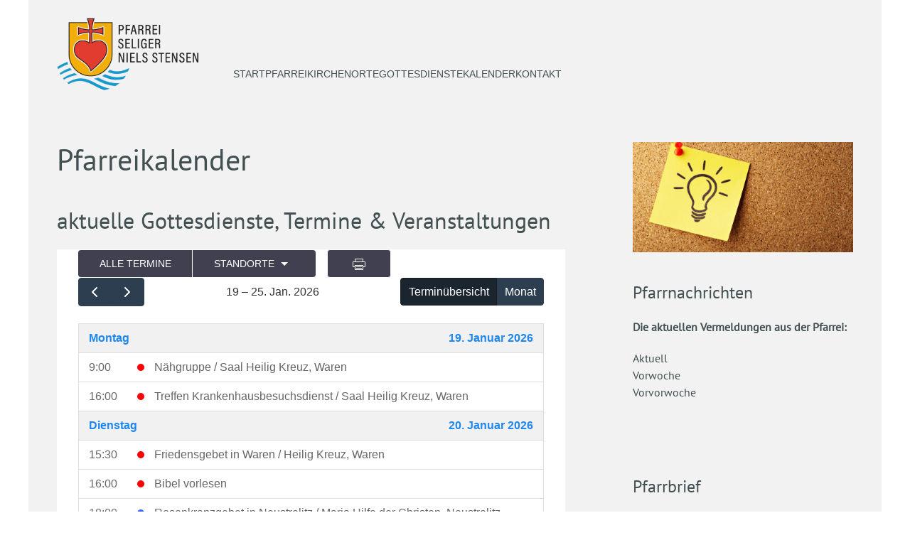

--- FILE ---
content_type: text/html; charset=UTF-8
request_url: https://pfarrei-niels-stensen.de/Pfarreikalender_aktuelle-Gottesdienste-Termine-Veranstaltungen_3929
body_size: 2259
content:
<!DOCTYPE html>
<html lang="de" dir="ltr">
	<head><!--
This website is powered by webEdition Content Management System.
For more information see: https://www.webEdition.org
-->
<meta name="generator" content="webEdition CMS"/><title>Katholische Pfarrei Seliger Niels Stensen Waren - Neustrelitz</title>
<meta name="description" content="Katholische Kirche rund um den Müritz-Nationalpark - Waren (Müritz), Neustrelitz, Malchow, Röbel, Mirow und Feldberg." />
			<link rel="icon" type="image/x-icon" href="/layout/favicon.ico">
				<meta charset="utf-8">
		<meta name="viewport" content="width=device-width, initial-scale=1">
		<link rel="stylesheet" href="/_uikit/3_25_4/css/uikit.min.css" />
<script src="/_uikit/3_25_4/js/uikit.min.js"></script>
<script src="/_uikit/3_25_4/js/uikit-icons.min.js"></script><link rel="stylesheet" type="text/css" href="/layout/app.css?m=1759824310" />

	</head>

	<body>
		<div class="uk-container">
				<div data-uk-sticky="sel-target: .uk-navbar-container; cls-active: uk-navbar-sticky; bottom: footer">
		<nav class="uk-navbar-container" data-uk-navbar style="position: relative; z-index: 980;">
							<div class="uk-navbar-left uk-visible@m">
					<a class="uk-navbar-item uk-logo" style="padding:2rem 2rem 0 2.5rem;" href="/index.php" data-uk-responsive-height><img src="/Bilder/header.png?m=1698228013" height="180" width="200" alt="Start" /></a>
				</div>
				<div class="uk-navbar-left uk-hidden@m">
					<a class="uk-navbar-item uk-logo" style="padding: 1.5rem 1rem 0 2rem;" href="/index.php" data-uk-responsive-height><img src="/Bilder/header.png?m=1698228013" height="180" width="170" alt="Start" /></a>
				</div>
						<div class="uk-navbar-left">
				<ul id="hh_menue" class="uk-navbar-nav uk-hidden@m">
	<li>
		<a data-uk-toggle href="#offcanvas-usage">
			<span data-uk-navbar-toggle-icon></span> <span class="uk-margin-small-left">Menü</span>
		</a>
	</li>
</ul>

<ul class="uk-navbar-nav uk-visible@m">
  <li><a href="/">Start</a></li>
  <li><a href="/Pfarrnachrichten__4126">Pfarrei</a>    			<div class="uk-navbar-dropdown">
				<ul>  <li><a href="/aktuelles.php">Aktuelles</a></li>
  <li><a href="/Pfarrnachrichten__4126">Pfarrnachrichten</a></li>
  <li><a href="/Pfarrbrief__3930">Pfarrbrief</a></li>
  <li><a href="/Konzepte__4731">Pastoralkonzept</a></li>
  <li><a href="/Seliger-Niels-Stensen__4711">Pfarrpatron</a>    			<div class="uk-navbar-dropdown">
				<ul>  <li><a href="/Seliger-Niels-Stensen__4711">Seliger Niels Stensen</a></li>
  <li><a href="/Niels-Stensen-ist-der-Richtige__3968">Niels Stensen ist der Richtige</a></li>
</ul>
			</div>
		  </li>
</ul>
			</div>
		  </li>
  <li><a href="/Kirchenorte__3925">Kirchenorte</a>    			<div class="uk-navbar-dropdown">
				<ul>  <li><a href="/Kirchenorte__3925">Karte</a></li>
  <li><a href="/Feldberg_Kath.-Kirche-Heilig-Kreuz_3936">Feldberg</a></li>
  <li><a href="/Kargow_ev.-Dorfkirche_3954">Kargow</a></li>
  <li><a href="/Malchow_Kath.-Kirche-Heilige-Familie_3934">Malchow</a></li>
  <li><a href="/Mirow_Kath.-Kirche-St.-Johannes-der-Taeufer_3939">Mirow</a></li>
  <li><a href="/Neustrelitz_Kath.-Kirche-Maria-Hilfe-der-Christen_3938">Neustrelitz</a></li>
  <li><a href="/Roebel_Kath.-Kirche-Maria-Koenigin-des-Friedens_3932">Röbel</a></li>
  <li><a href="/Waren-Mueritz_Kath.-Kirche-Heilig-Kreuz_3924">Waren (Müritz)</a></li>
</ul>
			</div>
		  </li>
  <li><a href="/Gottesdienstzeiten__3952">Gottesdienste</a></li>
  <li class="uk-active"><a href="/Pfarreikalender_aktuelle-Gottesdienste-Termine-Veranstaltungen_3929">Kalender</a></li>
  <li><a href="/Gemeindebueros__3944">Kontakt</a>    			<div class="uk-navbar-dropdown">
				<ul>  <li><a href="/Gemeindebueros__3944">Gemeindebüros</a></li>
  <li><a href="/Pastoralteam__3945">Pastoralteam</a></li>
  <li><a href="/Gremien__3946">Gremien</a></li>
</ul>
			</div>
		  </li>
</ul>
			</div>
		</nav>
	</div>

<div class="uk-offcanvas-content">
	<!-- The whole page content goes here -->
	
<div id="offcanvas-usage" data-uk-offcanvas>
<div class="uk-offcanvas-bar">

<button class="uk-offcanvas-close" type="button" data-uk-close></button>

  <div class="uk-active"><a href="/">Start</a></div>
  <div class="uk-parent"><a href="/Pfarrnachrichten__4126">Pfarrei</a>    <div class="in_item">  <div class="uk-active"><a href="/aktuelles.php">Aktuelles</a></div>
  <div class="uk-active"><a href="/Pfarrnachrichten__4126">Pfarrnachrichten</a></div>
  <div class="uk-active"><a href="/Pfarrbrief__3930">Pfarrbrief</a></div>
  <div class="uk-active"><a href="/Konzepte__4731">Pastoralkonzept</a></div>
  <div class="uk-parent"><a href="/Seliger-Niels-Stensen__4711">Pfarrpatron</a>    <div class="in_item">  <div class="uk-active"><a href="/Seliger-Niels-Stensen__4711">Seliger Niels Stensen</a></div>
  <div class="uk-active"><a href="/Niels-Stensen-ist-der-Richtige__3968">Niels Stensen ist der Richtige</a></div>
</div>  </div>
</div>  </div>
  <div class="uk-parent"><a href="/Kirchenorte__3925">Kirchenorte</a>    <div class="in_item">  <div class="uk-active"><a href="/Kirchenorte__3925">Karte</a></div>
  <div class="uk-active"><a href="/Feldberg_Kath.-Kirche-Heilig-Kreuz_3936">Feldberg</a></div>
  <div class="uk-active"><a href="/Kargow_ev.-Dorfkirche_3954">Kargow</a></div>
  <div class="uk-active"><a href="/Malchow_Kath.-Kirche-Heilige-Familie_3934">Malchow</a></div>
  <div class="uk-active"><a href="/Mirow_Kath.-Kirche-St.-Johannes-der-Taeufer_3939">Mirow</a></div>
  <div class="uk-active"><a href="/Neustrelitz_Kath.-Kirche-Maria-Hilfe-der-Christen_3938">Neustrelitz</a></div>
  <div class="uk-active"><a href="/Roebel_Kath.-Kirche-Maria-Koenigin-des-Friedens_3932">Röbel</a></div>
  <div class="uk-active"><a href="/Waren-Mueritz_Kath.-Kirche-Heilig-Kreuz_3924">Waren (Müritz)</a></div>
</div>  </div>
  <div class="uk-active"><a href="/Gottesdienstzeiten__3952">Gottesdienste</a></div>
  <div class="uk-active"><a href="/Pfarreikalender_aktuelle-Gottesdienste-Termine-Veranstaltungen_3929">Kalender</a></div>
  <div class="uk-parent"><a href="/Gemeindebueros__3944">Kontakt</a>    <div class="in_item">  <div class="uk-active"><a href="/Gemeindebueros__3944">Gemeindebüros</a></div>
  <div class="uk-active"><a href="/Pastoralteam__3945">Pastoralteam</a></div>
  <div class="uk-active"><a href="/Gremien__3946">Gremien</a></div>
</div>  </div>
</div>
</div>
</div>
			<div id="main">
				
<div class="uk-grid-small" data-uk-grid>
	<div class="uk-width-1-1@s uk-width-2-3@m ">

		<div class="uk-panel uk-padding">

			<div>

											<div class="uk-h1"><span>Pfarreikalender</span></div>
													<h2>aktuelle Gottesdienste, Termine & Veranstaltungen</h2>
						<iframe src="https://ecclesia.erzbistum-hamburg.de/Kalender/sns/index.php?id=sns" style="border:none; overflow:hidden; width:100%; height:100vH;"></iframe>			</div>

		</div>

	</div>

	<!-- rechte Spalte -->
	<div id="rechteSpalte" class="uk-width-1-3@m">

															<div class="uk-panal uk-padding uk-child-width-1-2@s uk-child-width-1-1@m uk-child-width-1-1@l" data-uk-grid>
					
					<div class="uk-padding-remove-bottom">
													<img src="/_thumbnails_/10/1828_absolutvision-82TpEld0_e4-unsplash1.jpg?m=1698228012" alt=""><br>
													<h3>Pfarrnachrichten</h3>
						<p><strong>Die aktuellen Vermeldungen aus der Pfarrei:</strong></p>					<a href="/pdf/Pfarrnachrichten/2026/05.pdf" target="_blank">Aktuell</a><br>
								<a href="/pdf/Pfarrnachrichten/2026/04.pdf" target="_blank">Vorwoche</a><br>
						<a href="/pdf/Pfarrnachrichten/2026/03.pdf" target="_blank">Vorvorwoche</a><br>
							</div>
							
					<div class="uk-padding-remove-bottom">
													<img src="" alt=""><br>
													<h3>Pfarrbrief</h3>
						<p><strong>Hier der aktuelle Pfarrbrief:<br/></strong></p>			<a href="/pdf/Pfarrbrief/2026/02.pdf" target="_blank">Pfarrbrief Jan/Feb 2026</a><br>
					<a href="/pdf/Pfarrbrief/2026/01.pdf" target="_blank">Jahresrückblick 2025</a><br>
							</div>
							
					<div class="uk-padding-remove-bottom">
													<img src="" alt=""><br>
													<h3>weitere Infos</h3>
									<a href="/pdf/Infos/2026/20.pdf" target="_blank">Gottesdienstordnung</a><br>
					<a href="/pdf/Infos/2026/01.pdf" target="_blank">Kollektenplan I</a><br>
							</div>
					</div>

	</div>
</div>			</div>

								<footer class="uk-padding">
						
<div class="uk-margin uk-grid-small" data-uk-grid>
	<div id="footer1" class="uk-width-1-2@s">
		<p>Pfarrei Seliger Niels Stensen<br/>Katholische Kirche rund um den Müritz-Nationalpark</p>	</div>
	<div id="footer2" class="uk-width-1-2@s">
		<p>Adresse:</p>
<p>Katholische Pfarrei Seliger Niels Stensen<br/>Kietzstraße 4<br/>17192 Waren (Müritz)</p>
<p>Tel.: (03991) 121144</p>
<p>Spendenkonto:<br/>DE57 4006 0265 0010 1151 01</p>
<p>&nbsp;</p>
<p><a href="/index.php?we_objectID=3958">Impressum </a>| <a href="/index.php?we_objectID=3959">Datenschutzerklärung</a> | <a href="https://sicher-melden.de/erzbistumhamburg" target="_blank" rel="noopener">Meldestelle gemäß Hinweisgeberschutzgesetz</a></p>	</div>
</div>
					</footer>
						</div>

		<div style="z-index: 1000;text-align:right;font-size:10px;color:grey;display:block !important;"><a style="display:inline !important;" title="This page was created with webEdition CMS" href="https://www.webEdition.org" target="_blank" rel="noopener">powered by webEdition CMS</a></div></body>
</html>

--- FILE ---
content_type: text/html
request_url: https://ecclesia.erzbistum-hamburg.de/Kalender/sns/index.php?id=sns
body_size: 1916
content:
	<!DOCTYPE html>
	<html>
		<head><!--
This website is powered by webEdition Content Management System.
For more information see: https://www.webEdition.org
-->
<meta name="generator" content="webEdition CMS"/>			<title>
				Kalender
			</title>
			<meta charset='utf-8' />
			<meta name="viewport" content="width=device-width, initial-scale=1">

			<script src='/_fullcalendar/6_1_18/index.global.min.js'></script><link rel="stylesheet" href="/_uikit/3_23_4/css/uikit.min.css" />
<script src="/_uikit/3_23_4/js/uikit.min.js"></script>
<script src="/_uikit/3_23_4/js/uikit-icons.min.js"></script><link rel="stylesheet" type="text/css" href="/Kalender/app.css?m=1688118099" />

		</head>
		<body>
			<script>
				document.addEventListener('DOMContentLoaded', function() {
					var calendarEl = document.getElementById('calendar');
					var calendar = new FullCalendar.Calendar(calendarEl, {
						locale: 'de',
												initialView: 'listWeek',
												firstDay: 1,
						headerToolbar: { left: 'prev,next', center: 'title', right: 'listWeek,dayGridMonth' },
																									 views: {
																									 dayGridMonth: {
																									 dayMaxEvents: true,
																									 buttonText: 'Monat'
																									 },
																	listWeek: {
																	buttonText: 'Terminübersicht'
																	}
				},
					eventTimeFormat: {
						hour: 'numeric',
							minute: '2-digit',
								meridiem: false
					},
													displayEventEnd: false,
										height: 'auto',
					contentHeight: 1000,
						eventClick: function(info) {
							if (info.event.id) { 
								var ziel = '../modal_kalender.php?id=sns&oid='+info.event._def.extendedProps.id2+'&d=sns/alle.php';
								document.getElementById('if1').src = ziel;
								UIkit.modal('#Modal1').show();
							}
						}, 

							eventContent: function(info) { 
console.log(info);
var zel = info.event._def.extendedProps.zelebrant;
var status = info.event._def.extendedProps.status;
var location = info.event._def.extendedProps.location;
var kirche = info.event._def.extendedProps.kirche;
var istliturgisch = info.event._def.extendedProps.istliturgisch;
var eventtitle = "";


eventtitle = info.timeText + ' <b>' + info.event._def.extendedProps.summery;

			if(zel && zel != "0" && istliturgisch == 1) eventtitle = eventtitle + ", " + zel;
		if(kirche == "Christus, Rostock" && location == "Rostock") eventtitle = eventtitle + " / " + "Christuskirche"; //gilt nur für hjr
	else if(location) eventtitle = eventtitle + " / " + location;
	if(status == "CANCELLED") eventtitle = "ABGESAGT / " + eventtitle;
	eventtitle = eventtitle +'</b>';

let element = document.createElement('div');
element.innerHTML = eventtitle;
let arrayOfDomNodes = [ element ];
return { domNodes: arrayOfDomNodes };
},
								eventDidMount: function(info) {
									if (info.view.type == 'dayGridMonth') {
										//console.log(info);
										var dotEl = info.el.getElementsByClassName('fc-daygrid-event-dot')[0];
										if (dotEl) {
											dotEl.style.display = 'none';
										}
										var colorEl = info.el.parentElement;
										if (colorEl) {
											if(info.backgroundColor != '') colorEl.style.backgroundColor = info.backgroundColor;
											else colorEl.style.backgroundColor = 'silver';
											colorEl.style.margin = '1px';
											colorEl.style.borderRadius = '.2rem';
										}
									}
								},
									events: {url:'alle.php',error: function() { alert('Fehler!!!!'); }}
				});
				calendar.render();
				});

			</script>

			<div class="uk-container">
				<div id='nav_cal'><div class="uk-button-group">
<a href="?id=sns&sf=Termine" class="uk-button" style="background-color:#404050; border-radius: 4px 0 0 4px;">Alle Termine</a>
<div class="uk-inline">
	<button class="uk-button" type="button" style="background-color:#404050; border-left: 1px solid #FFFFFF; border-radius: 0 4px 4px 0;"> Standorte <span uk-icon="icon:  triangle-down"></span>&nbsp;</button>
    <div uk-dropdown="mode: click; boundary: ! .uk-button-group; boundary-align: true;">
        <ul class="uk-nav uk-dropdown-nav">
<li><a href="?id=sns&sf=Heilig Kreuz, Waren" class="uk-button" style="padding: 0 1rem 0 1rem; color:#FFFFFF; background-color:#FF0000;">Heilig Kreuz, Waren</a></li>
<li><a href="?id=sns&sf=Maria Hilfe der Christen, Neustrelitz" class="uk-button" style="padding: 0 1rem 0 1rem; color:#FFFFFF; background-color:#3366FF;">Maria Hilfe der Christen, Neustrelitz</a></li>
<li><a href="?id=sns&sf=Heilige Familie, Malchow" class="uk-button" style="padding: 0 1rem 0 1rem; color:#FFFFFF; background-color:#FF9900;">Heilige Familie, Malchow</a></li>
<li><a href="?id=sns&sf=St. Johannes der Täufer, Mirow" class="uk-button" style="padding: 0 1rem 0 1rem; color:#FFFFFF; background-color:#339966;">St. Johannes der Täufer, Mirow</a></li>
<li><a href="?id=sns&sf=Heilig Kreuz, Feldberg" class="uk-button" style="padding: 0 1rem 0 1rem; color:#FFFFFF; background-color:#FF00FF;">Heilig Kreuz, Feldberg</a></li>
<li><a href="?id=sns&sf=Maria Königin des Friedens, Röbel" class="uk-button" style="padding: 0 1rem 0 1rem; color:#FFFFFF; background-color:#CC99FF;">Maria Königin des Friedens, Röbel</a></li>
</ul>
    </div>
	</div>
</div><button class="uk-button" type="button" onclick="window.print();" style="margin-left:1rem; background-color:#404050; border: 1px solid #FFFFFF; border-radius: 4px 4px 4px 4px;">&nbsp;<span uk-icon="icon:  print"></span>&nbsp;</button></div>
				<div id='calendar'></div>
				<div data-uk-modal class="uk-modal-container" id="Modal1">
					<div class="uk-modal-dialog">
						<button class="uk-modal-close-default" type="button" data-uk-close></button>
						<iframe id="if1" width="100%" data-uk-height-viewport="offset-bottom:70px" src=""></iframe>
					</div>
				</div>
			</div>

		<div style="z-index: 1000;text-align:right;font-size:10px;color:grey;display:block !important;"><a style="display:inline !important;" title="This page was created with webEdition CMS" href="https://www.webEdition.org" target="_blank" rel="noopener">powered by webEdition CMS</a></div></body>
	</html>

--- FILE ---
content_type: text/html
request_url: https://ecclesia.erzbistum-hamburg.de/Kalender/sns/alle.php?start=2026-01-19T00%3A00%3A00Z&end=2026-01-26T00%3A00%3A00Z
body_size: 12198
content:
[
    {
        "erstellt": 1769372970,
        "id2": 0,
        "status": "TENTATIVE",
        "location": "Heilig Kreuz, Feldberg",
        "terminort": {
            "id": "8b7edfdcb5134a463ba5c18d359e780feeaf809d",
            "preferred_address": "adr_one",
            "adr_one_countryname": "DE",
            "adr_one_locality": "Feldberg",
            "adr_one_postalcode": "17258",
            "adr_one_region": "Mecklenburg-Vorpommern",
            "adr_one_street": "Bahnhofstra\u00dfe 10",
            "adr_one_street2": null,
            "adr_one_lon": 13.43494108623621485776311601512134075164794921875,
            "adr_one_lat": 53.3324475499999977046172716654837131500244140625,
            "cat_id": null,
            "assistent": null,
            "calendar_uri": null,
            "email": "",
            "freebusy_uri": null,
            "geo": null,
            "label": "",
            "note": "",
            "container_id": "e5b5a5a692b6052411fe3fdc665688d1e0dd6a8b",
            "private": 0,
            "pubkey": null,
            "role": null,
            "room": null,
            "tid": "n",
            "salutation": "",
            "title": null,
            "tz": null,
            "url": "",
            "n_family": "",
            "n_fileas": "Heilig Kreuz, Feldberg",
            "n_fn": "Heilig Kreuz, Feldberg",
            "n_given": "",
            "n_middle": "",
            "n_prefix": "",
            "n_suffix": null,
            "org_name": "Heilig Kreuz, Feldberg",
            "org_unit": "Heilig Kreuz, Feldberg",
            "tel_assistent": null,
            "tel_car": null,
            "tel_cell": "",
            "tel_fax": "",
            "tel_other": null,
            "tel_pager": null,
            "tel_prefer": null,
            "tel_work": "",
            "tel_assistent_normalized": null,
            "tel_car_normalized": null,
            "tel_cell_normalized": "",
            "tel_fax_normalized": "",
            "tel_other_normalized": null,
            "tel_pager_normalized": null,
            "tel_prefer_normalized": null,
            "tel_work_normalized": "",
            "industry": null,
            "created_by": "16688d325cc9e719ce084813d31fd0aa795eb8a3",
            "creation_time": "2019-11-13 16:47:39",
            "last_modified_by": "17f0b924110684dac4a10a1da68c4c153dd6c5ba",
            "last_modified_time": "2022-04-07 18:24:53",
            "is_deleted": 0,
            "deleted_by": null,
            "deleted_time": null,
            "seq": 12,
            "type": "contact",
            "syncBackendIds": null,
            "n_short": "",
            "color": "FF00FF",
            "language": null,
            "GDPR_Blacklist": 0,
            "GDPR_DataExpiryDate": null,
            "xprops": null,
            "matrix_id": null,
            "preferred_email": "email",
            "email_2": null,
            "email_ebhh": null,
            "toot": null,
            "ical_fb_urls": null,
            "jpegphoto": 0,
            "account_id": null,
            "customfields": {
                "contact_status": "ACTIVE",
                "favorite_partner": [],
                "print_shortcut_name": "0"
            }
        },
        "publish_erz": "1",
        "istliturgisch": "1",
        "kirche": "Heilig Kreuz, Feldberg",
        "str": "Bahnhofstra\u00dfe 10",
        "ort": "Feldberg",
        "plz": "17258",
        "lat": 53.3324475499999977046172716654837131500244140625,
        "lng": 13.43494108623621485776311601512134075164794921875,
        "id": "937dca9365493e49d13972778b73e94348c812c8",
        "summery": "Hl. Messe in Feldberg",
        "color": "#FF00FF",
        "title": "Hl. Messe in Feldberg",
        "start": "2025-12-25T09:00",
        "end": "2025-12-25T10:00"
    },
    {
        "id2": 1,
        "status": "TENTATIVE",
        "location": "Heilige Familie, Malchow",
        "terminort": {
            "id": "3202bfdff286abcefd99371a449aaf375567d716",
            "preferred_address": "adr_one",
            "adr_one_countryname": "DE",
            "adr_one_locality": "Malchow",
            "adr_one_postalcode": "17213",
            "adr_one_region": "Mecklenburg-Vorpommern",
            "adr_one_street": "Stauffenbergstra\u00dfe 6",
            "adr_one_street2": null,
            "adr_one_lon": 12.4251857000000001107764546759426593780517578125,
            "adr_one_lat": 53.47892250000000302634362014941871166229248046875,
            "cat_id": "",
            "assistent": "",
            "calendar_uri": "",
            "email": "",
            "freebusy_uri": "",
            "geo": "",
            "label": "",
            "note": "",
            "container_id": "e5b5a5a692b6052411fe3fdc665688d1e0dd6a8b",
            "private": 0,
            "pubkey": "",
            "role": "",
            "room": "",
            "tid": "n",
            "salutation": "",
            "title": "",
            "tz": "",
            "url": "",
            "n_family": null,
            "n_fileas": "Heilige Familie, Malchow",
            "n_fn": "Heilige Familie, Malchow",
            "n_given": null,
            "n_middle": null,
            "n_prefix": null,
            "n_suffix": "",
            "org_name": "Heilige Familie, Malchow",
            "org_unit": "Heilige Familie, Malchow",
            "tel_assistent": "",
            "tel_car": "",
            "tel_cell": "",
            "tel_fax": "",
            "tel_other": "",
            "tel_pager": "",
            "tel_prefer": "",
            "tel_work": "",
            "tel_assistent_normalized": "",
            "tel_car_normalized": "",
            "tel_cell_normalized": "",
            "tel_fax_normalized": "",
            "tel_other_normalized": "",
            "tel_pager_normalized": "",
            "tel_prefer_normalized": "",
            "tel_work_normalized": "",
            "industry": "",
            "created_by": "16688d325cc9e719ce084813d31fd0aa795eb8a3",
            "creation_time": "2019-11-13 16:41:16",
            "last_modified_by": "706db971db5aae0456edc93f33ec1d6efd907fb0",
            "last_modified_time": "2024-04-18 12:51:10",
            "is_deleted": 0,
            "deleted_by": null,
            "deleted_time": null,
            "seq": 16,
            "type": "contact",
            "syncBackendIds": null,
            "n_short": null,
            "color": "FF9900",
            "language": null,
            "GDPR_Blacklist": 0,
            "GDPR_DataExpiryDate": null,
            "xprops": null,
            "matrix_id": "",
            "preferred_email": "email",
            "email_2": null,
            "email_ebhh": null,
            "toot": null,
            "ical_fb_urls": null,
            "jpegphoto": 0,
            "account_id": null,
            "customfields": {
                "contact_status": "ACTIVE",
                "favorite_partner": [
                    {
                        "id": "[]"
                    }
                ],
                "print_shortcut_name": "0"
            }
        },
        "publish_erz": "1",
        "istliturgisch": "1",
        "kirche": "Heilige Familie, Malchow",
        "str": "Stauffenbergstra\u00dfe 6",
        "ort": "Malchow",
        "plz": "17213",
        "lat": 53.47892250000000302634362014941871166229248046875,
        "lng": 12.4251857000000001107764546759426593780517578125,
        "id": "99467b47331ebfda87953d64dde4b5f663519d3f",
        "summery": "Hl. Messe in Malchow",
        "color": "#FF9900",
        "title": "Hl. Messe in Malchow",
        "start": "2025-12-25T09:00",
        "end": "2025-12-25T10:00"
    },
    {
        "id2": 2,
        "status": "TENTATIVE",
        "location": "Maria Hilfe der Christen, Neustrelitz",
        "terminort": {
            "id": "6eacf685e7a09b7e313742a03f5c5ff23623ae4f",
            "preferred_address": "adr_one",
            "adr_one_countryname": "DE",
            "adr_one_locality": "Neustrelitz",
            "adr_one_postalcode": "17235",
            "adr_one_region": "Mecklenburg-Vorpommern",
            "adr_one_street": "Am Tiergarten 2",
            "adr_one_street2": null,
            "adr_one_lon": 13.07011830351354575441291672177612781524658203125,
            "adr_one_lat": 53.35801574999999985493559506721794605255126953125,
            "cat_id": "",
            "assistent": "",
            "calendar_uri": "",
            "email": "",
            "freebusy_uri": "",
            "geo": "",
            "label": "",
            "note": "",
            "container_id": "e5b5a5a692b6052411fe3fdc665688d1e0dd6a8b",
            "private": 0,
            "pubkey": "",
            "role": "",
            "room": "",
            "tid": "n",
            "salutation": "",
            "title": "",
            "tz": "",
            "url": "",
            "n_family": null,
            "n_fileas": "Maria Hilfe der Christen, Neustrelitz",
            "n_fn": "Maria Hilfe der Christen, Neustrelitz",
            "n_given": null,
            "n_middle": null,
            "n_prefix": null,
            "n_suffix": "",
            "org_name": "Maria Hilfe der Christen, Neustrelitz",
            "org_unit": "Maria Hilfe der Christen, Neustrelitz",
            "tel_assistent": "",
            "tel_car": "",
            "tel_cell": "",
            "tel_fax": "",
            "tel_other": "",
            "tel_pager": "",
            "tel_prefer": "",
            "tel_work": "",
            "tel_assistent_normalized": "",
            "tel_car_normalized": "",
            "tel_cell_normalized": "",
            "tel_fax_normalized": "",
            "tel_other_normalized": "",
            "tel_pager_normalized": "",
            "tel_prefer_normalized": "",
            "tel_work_normalized": "",
            "industry": "",
            "created_by": "16688d325cc9e719ce084813d31fd0aa795eb8a3",
            "creation_time": "2019-11-13 16:44:54",
            "last_modified_by": "16688d325cc9e719ce084813d31fd0aa795eb8a3",
            "last_modified_time": "2023-11-29 12:01:34",
            "is_deleted": 0,
            "deleted_by": null,
            "deleted_time": null,
            "seq": 18,
            "type": "contact",
            "syncBackendIds": null,
            "n_short": null,
            "color": "3366FF",
            "language": null,
            "GDPR_Blacklist": 0,
            "GDPR_DataExpiryDate": null,
            "xprops": null,
            "matrix_id": "",
            "preferred_email": "email",
            "email_2": null,
            "email_ebhh": null,
            "toot": null,
            "ical_fb_urls": null,
            "jpegphoto": 0,
            "account_id": null,
            "customfields": {
                "contact_status": "ACTIVE",
                "favorite_partner": [],
                "print_shortcut_name": "0"
            }
        },
        "publish_erz": "1",
        "istliturgisch": "1",
        "kirche": "Maria Hilfe der Christen, Neustrelitz",
        "str": "Am Tiergarten 2",
        "ort": "Neustrelitz",
        "plz": "17235",
        "lat": 53.35801574999999985493559506721794605255126953125,
        "lng": 13.07011830351354575441291672177612781524658203125,
        "id": "29615b8d7e993ced8cecc44a5ef33426cd28a73f",
        "summery": "Hl. Messe in Neustrelitz",
        "color": "#3366FF",
        "title": "Hl. Messe in Neustrelitz",
        "start": "2025-12-25T11:00",
        "end": "2025-12-25T12:00"
    },
    {
        "id2": 3,
        "status": "CONFIRMED",
        "location": "Heilig Kreuz, Waren",
        "terminort": {
            "id": "9b8dd3136047c7601b5ed9a66a2a6001b44e95ae",
            "preferred_address": "adr_one",
            "adr_one_countryname": "DE",
            "adr_one_locality": "Waren",
            "adr_one_postalcode": "17192",
            "adr_one_region": "Mecklenburg-Vorpommern",
            "adr_one_street": "Kietzstrstra\u00dfe 4",
            "adr_one_street2": null,
            "adr_one_lon": 12.6836563000000008827328201732598245143890380859375,
            "adr_one_lat": 53.5143723999999991747245076112449169158935546875,
            "cat_id": null,
            "assistent": null,
            "calendar_uri": null,
            "email": "",
            "freebusy_uri": null,
            "geo": null,
            "label": "",
            "note": "",
            "container_id": "e5b5a5a692b6052411fe3fdc665688d1e0dd6a8b",
            "private": 0,
            "pubkey": null,
            "role": null,
            "room": null,
            "tid": "n",
            "salutation": "",
            "title": null,
            "tz": null,
            "url": "",
            "n_family": "",
            "n_fileas": "Heilig Kreuz, Waren",
            "n_fn": "Heilig Kreuz, Waren",
            "n_given": "",
            "n_middle": "",
            "n_prefix": "",
            "n_suffix": null,
            "org_name": "Heilig Kreuz, Waren",
            "org_unit": "Waren",
            "tel_assistent": null,
            "tel_car": null,
            "tel_cell": "",
            "tel_fax": "",
            "tel_other": null,
            "tel_pager": null,
            "tel_prefer": null,
            "tel_work": "",
            "tel_assistent_normalized": null,
            "tel_car_normalized": null,
            "tel_cell_normalized": "",
            "tel_fax_normalized": "",
            "tel_other_normalized": null,
            "tel_pager_normalized": null,
            "tel_prefer_normalized": null,
            "tel_work_normalized": "",
            "industry": null,
            "created_by": "16688d325cc9e719ce084813d31fd0aa795eb8a3",
            "creation_time": "2019-11-13 16:40:51",
            "last_modified_by": "17f0b924110684dac4a10a1da68c4c153dd6c5ba",
            "last_modified_time": "2022-04-07 18:24:55",
            "is_deleted": 0,
            "deleted_by": null,
            "deleted_time": null,
            "seq": 21,
            "type": "contact",
            "syncBackendIds": null,
            "n_short": "WHE",
            "color": "FF0000",
            "language": null,
            "GDPR_Blacklist": 0,
            "GDPR_DataExpiryDate": null,
            "xprops": null,
            "matrix_id": null,
            "preferred_email": "email",
            "email_2": null,
            "email_ebhh": null,
            "toot": null,
            "ical_fb_urls": null,
            "jpegphoto": 0,
            "account_id": null,
            "customfields": {
                "contact_status": "ACTIVE",
                "favorite_partner": [],
                "print_shortcut_name": "0"
            }
        },
        "publish_erz": "1",
        "istliturgisch": "1",
        "kirche": "Heilig Kreuz, Waren",
        "str": "Kietzstrstra\u00dfe 4",
        "ort": "Waren",
        "plz": "17192",
        "lat": 53.5143723999999991747245076112449169158935546875,
        "lng": 12.6836563000000008827328201732598245143890380859375,
        "id": "c3a1e146916aaab9e2fdea33de476d61f76174f3",
        "summery": "Hl. Messe in Waren",
        "color": "#FF0000",
        "title": "Hl. Messe in Waren",
        "start": "2025-12-25T11:00",
        "end": "2025-12-25T12:00"
    },
    {
        "id2": 4,
        "status": "TENTATIVE",
        "location": "Maria K\u00f6nigin des Friedens, R\u00f6bel",
        "terminort": {
            "id": "48488809f577459d5561dbe295d516d0e1421c0c",
            "preferred_address": "adr_one",
            "adr_one_countryname": "DE",
            "adr_one_locality": "R\u00f6bel",
            "adr_one_postalcode": "17207",
            "adr_one_region": "Mecklenburg-Vorpommern",
            "adr_one_street": "Friesensportplatz 1A",
            "adr_one_street2": null,
            "adr_one_lon": 12.6025510402595362080546692595817148685455322265625,
            "adr_one_lat": 53.37303250000000076624928624369204044342041015625,
            "cat_id": "",
            "assistent": "",
            "calendar_uri": "",
            "email": "",
            "freebusy_uri": "",
            "geo": "",
            "label": "",
            "note": "",
            "container_id": "e5b5a5a692b6052411fe3fdc665688d1e0dd6a8b",
            "private": 0,
            "pubkey": "",
            "role": "",
            "room": "",
            "tid": "n",
            "salutation": "",
            "title": "",
            "tz": "",
            "url": "",
            "n_family": null,
            "n_fileas": "Maria K\u00f6nigin des Friedens, R\u00f6bel",
            "n_fn": "Maria K\u00f6nigin des Friedens, R\u00f6bel",
            "n_given": null,
            "n_middle": null,
            "n_prefix": null,
            "n_suffix": "",
            "org_name": "Maria K\u00f6nigin des Friedens, R\u00f6bel",
            "org_unit": "Maria K\u00f6nigin des Friedens, R\u00f6bel",
            "tel_assistent": "",
            "tel_car": "",
            "tel_cell": "",
            "tel_fax": "",
            "tel_other": "",
            "tel_pager": "",
            "tel_prefer": "",
            "tel_work": "",
            "tel_assistent_normalized": "",
            "tel_car_normalized": "",
            "tel_cell_normalized": "",
            "tel_fax_normalized": "",
            "tel_other_normalized": "",
            "tel_pager_normalized": "",
            "tel_prefer_normalized": "",
            "tel_work_normalized": "",
            "industry": "",
            "created_by": "16688d325cc9e719ce084813d31fd0aa795eb8a3",
            "creation_time": "2019-11-13 16:44:19",
            "last_modified_by": "16688d325cc9e719ce084813d31fd0aa795eb8a3",
            "last_modified_time": "2023-11-29 11:06:56",
            "is_deleted": 0,
            "deleted_by": null,
            "deleted_time": null,
            "seq": 16,
            "type": "contact",
            "syncBackendIds": null,
            "n_short": null,
            "color": "CC99FF",
            "language": null,
            "GDPR_Blacklist": 0,
            "GDPR_DataExpiryDate": null,
            "xprops": null,
            "matrix_id": "",
            "preferred_email": "email",
            "email_2": null,
            "email_ebhh": null,
            "toot": null,
            "ical_fb_urls": null,
            "jpegphoto": 0,
            "account_id": null,
            "customfields": {
                "contact_status": "ACTIVE",
                "favorite_partner": [],
                "print_shortcut_name": "0"
            }
        },
        "publish_erz": "1",
        "istliturgisch": "1",
        "kirche": "Maria K\u00f6nigin des Friedens, R\u00f6bel",
        "str": "Friesensportplatz 1A",
        "ort": "R\u00f6bel",
        "plz": "17207",
        "lat": 53.37303250000000076624928624369204044342041015625,
        "lng": 12.6025510402595362080546692595817148685455322265625,
        "id": "1a63aef26fcc184ce659d13ca2f9a67c99bed5a2",
        "summery": "Hl. Messe in R\u00f6bel",
        "color": "#CC99FF",
        "title": "Hl. Messe in R\u00f6bel",
        "start": "2025-12-26T09:00",
        "end": "2025-12-26T10:00"
    },
    {
        "id2": 5,
        "status": "CONFIRMED",
        "location": "St. Johannes der T\u00e4ufer, Mirow",
        "terminort": {
            "id": "952ea96f70aae0523cf8562a04d799711b851bd6",
            "preferred_address": "adr_one",
            "adr_one_countryname": "DE",
            "adr_one_locality": "Mirow",
            "adr_one_postalcode": "17252",
            "adr_one_region": "Mecklenburg-Vorpommern",
            "adr_one_street": "Gartenstra\u00dfe 4",
            "adr_one_street2": null,
            "adr_one_lon": 12.81734046132869053735703346319496631622314453125,
            "adr_one_lat": 53.2749976500000030910086934454739093780517578125,
            "cat_id": null,
            "assistent": null,
            "calendar_uri": null,
            "email": "",
            "freebusy_uri": null,
            "geo": null,
            "label": "",
            "note": "",
            "container_id": "e5b5a5a692b6052411fe3fdc665688d1e0dd6a8b",
            "private": 0,
            "pubkey": null,
            "role": null,
            "room": null,
            "tid": "n",
            "salutation": "",
            "title": null,
            "tz": null,
            "url": "",
            "n_family": "",
            "n_fileas": "St. Johannes der T\u00e4ufer, Mirow",
            "n_fn": "St. Johannes der T\u00e4ufer, Mirow",
            "n_given": "",
            "n_middle": "",
            "n_prefix": "",
            "n_suffix": null,
            "org_name": "St. Johannes der T\u00e4ufer, Mirow",
            "org_unit": "St. Johannes der T\u00e4ufer, Mirow",
            "tel_assistent": null,
            "tel_car": null,
            "tel_cell": "",
            "tel_fax": "",
            "tel_other": null,
            "tel_pager": null,
            "tel_prefer": null,
            "tel_work": "",
            "tel_assistent_normalized": null,
            "tel_car_normalized": null,
            "tel_cell_normalized": "",
            "tel_fax_normalized": "",
            "tel_other_normalized": null,
            "tel_pager_normalized": null,
            "tel_prefer_normalized": null,
            "tel_work_normalized": "",
            "industry": null,
            "created_by": "16688d325cc9e719ce084813d31fd0aa795eb8a3",
            "creation_time": "2019-11-13 16:48:17",
            "last_modified_by": "17f0b924110684dac4a10a1da68c4c153dd6c5ba",
            "last_modified_time": "2022-04-07 18:24:54",
            "is_deleted": 0,
            "deleted_by": null,
            "deleted_time": null,
            "seq": 12,
            "type": "contact",
            "syncBackendIds": null,
            "n_short": "",
            "color": "339966",
            "language": null,
            "GDPR_Blacklist": 0,
            "GDPR_DataExpiryDate": null,
            "xprops": null,
            "matrix_id": null,
            "preferred_email": "email",
            "email_2": null,
            "email_ebhh": null,
            "toot": null,
            "ical_fb_urls": null,
            "jpegphoto": 0,
            "account_id": null,
            "customfields": {
                "contact_status": "ACTIVE",
                "favorite_partner": [],
                "print_shortcut_name": "0"
            }
        },
        "istliturgisch": "1",
        "kirche": "St. Johannes der T\u00e4ufer, Mirow",
        "str": "Gartenstra\u00dfe 4",
        "ort": "Mirow",
        "plz": "17252",
        "lat": 53.2749976500000030910086934454739093780517578125,
        "lng": 12.81734046132869053735703346319496631622314453125,
        "id": "927ded21cf7985e9a5cc2671bb97127679273a27",
        "summery": "Hl. Messe in Mirow",
        "color": "#339966",
        "title": "Hl. Messe in Mirow",
        "start": "2025-12-26T09:00",
        "end": "2025-12-26T10:00"
    },
    {
        "id2": 6,
        "status": "CONFIRMED",
        "location": "Maria Hilfe der Christen, Neustrelitz",
        "terminort": {
            "id": "6eacf685e7a09b7e313742a03f5c5ff23623ae4f",
            "preferred_address": "adr_one",
            "adr_one_countryname": "DE",
            "adr_one_locality": "Neustrelitz",
            "adr_one_postalcode": "17235",
            "adr_one_region": "Mecklenburg-Vorpommern",
            "adr_one_street": "Am Tiergarten 2",
            "adr_one_street2": null,
            "adr_one_lon": 13.07011830351354575441291672177612781524658203125,
            "adr_one_lat": 53.35801574999999985493559506721794605255126953125,
            "cat_id": "",
            "assistent": "",
            "calendar_uri": "",
            "email": "",
            "freebusy_uri": "",
            "geo": "",
            "label": "",
            "note": "",
            "container_id": "e5b5a5a692b6052411fe3fdc665688d1e0dd6a8b",
            "private": 0,
            "pubkey": "",
            "role": "",
            "room": "",
            "tid": "n",
            "salutation": "",
            "title": "",
            "tz": "",
            "url": "",
            "n_family": null,
            "n_fileas": "Maria Hilfe der Christen, Neustrelitz",
            "n_fn": "Maria Hilfe der Christen, Neustrelitz",
            "n_given": null,
            "n_middle": null,
            "n_prefix": null,
            "n_suffix": "",
            "org_name": "Maria Hilfe der Christen, Neustrelitz",
            "org_unit": "Maria Hilfe der Christen, Neustrelitz",
            "tel_assistent": "",
            "tel_car": "",
            "tel_cell": "",
            "tel_fax": "",
            "tel_other": "",
            "tel_pager": "",
            "tel_prefer": "",
            "tel_work": "",
            "tel_assistent_normalized": "",
            "tel_car_normalized": "",
            "tel_cell_normalized": "",
            "tel_fax_normalized": "",
            "tel_other_normalized": "",
            "tel_pager_normalized": "",
            "tel_prefer_normalized": "",
            "tel_work_normalized": "",
            "industry": "",
            "created_by": "16688d325cc9e719ce084813d31fd0aa795eb8a3",
            "creation_time": "2019-11-13 16:44:54",
            "last_modified_by": "16688d325cc9e719ce084813d31fd0aa795eb8a3",
            "last_modified_time": "2023-11-29 12:01:34",
            "is_deleted": 0,
            "deleted_by": null,
            "deleted_time": null,
            "seq": 18,
            "type": "contact",
            "syncBackendIds": null,
            "n_short": null,
            "color": "3366FF",
            "language": null,
            "GDPR_Blacklist": 0,
            "GDPR_DataExpiryDate": null,
            "xprops": null,
            "matrix_id": "",
            "preferred_email": "email",
            "email_2": null,
            "email_ebhh": null,
            "toot": null,
            "ical_fb_urls": null,
            "jpegphoto": 0,
            "account_id": null,
            "customfields": {
                "contact_status": "ACTIVE",
                "favorite_partner": [],
                "print_shortcut_name": "0"
            }
        },
        "publish_erz": "1",
        "istliturgisch": "1",
        "kirche": "Maria Hilfe der Christen, Neustrelitz",
        "str": "Am Tiergarten 2",
        "ort": "Neustrelitz",
        "plz": "17235",
        "lat": 53.35801574999999985493559506721794605255126953125,
        "lng": 13.07011830351354575441291672177612781524658203125,
        "id": "27a1957341377a36a973e6596aba93418e495df1",
        "summery": "Hl. Messe in Neustrelitz",
        "color": "#3366FF",
        "title": "Hl. Messe in Neustrelitz",
        "start": "2025-12-26T11:00",
        "end": "2025-12-26T12:00"
    },
    {
        "id2": 7,
        "status": "TENTATIVE",
        "location": "Heilig Kreuz, Waren",
        "terminort": {
            "id": "9b8dd3136047c7601b5ed9a66a2a6001b44e95ae",
            "preferred_address": "adr_one",
            "adr_one_countryname": "DE",
            "adr_one_locality": "Waren",
            "adr_one_postalcode": "17192",
            "adr_one_region": "Mecklenburg-Vorpommern",
            "adr_one_street": "Kietzstrstra\u00dfe 4",
            "adr_one_street2": null,
            "adr_one_lon": 12.6836563000000008827328201732598245143890380859375,
            "adr_one_lat": 53.5143723999999991747245076112449169158935546875,
            "cat_id": null,
            "assistent": null,
            "calendar_uri": null,
            "email": "",
            "freebusy_uri": null,
            "geo": null,
            "label": "",
            "note": "",
            "container_id": "e5b5a5a692b6052411fe3fdc665688d1e0dd6a8b",
            "private": 0,
            "pubkey": null,
            "role": null,
            "room": null,
            "tid": "n",
            "salutation": "",
            "title": null,
            "tz": null,
            "url": "",
            "n_family": "",
            "n_fileas": "Heilig Kreuz, Waren",
            "n_fn": "Heilig Kreuz, Waren",
            "n_given": "",
            "n_middle": "",
            "n_prefix": "",
            "n_suffix": null,
            "org_name": "Heilig Kreuz, Waren",
            "org_unit": "Waren",
            "tel_assistent": null,
            "tel_car": null,
            "tel_cell": "",
            "tel_fax": "",
            "tel_other": null,
            "tel_pager": null,
            "tel_prefer": null,
            "tel_work": "",
            "tel_assistent_normalized": null,
            "tel_car_normalized": null,
            "tel_cell_normalized": "",
            "tel_fax_normalized": "",
            "tel_other_normalized": null,
            "tel_pager_normalized": null,
            "tel_prefer_normalized": null,
            "tel_work_normalized": "",
            "industry": null,
            "created_by": "16688d325cc9e719ce084813d31fd0aa795eb8a3",
            "creation_time": "2019-11-13 16:40:51",
            "last_modified_by": "17f0b924110684dac4a10a1da68c4c153dd6c5ba",
            "last_modified_time": "2022-04-07 18:24:55",
            "is_deleted": 0,
            "deleted_by": null,
            "deleted_time": null,
            "seq": 21,
            "type": "contact",
            "syncBackendIds": null,
            "n_short": "WHE",
            "color": "FF0000",
            "language": null,
            "GDPR_Blacklist": 0,
            "GDPR_DataExpiryDate": null,
            "xprops": null,
            "matrix_id": null,
            "preferred_email": "email",
            "email_2": null,
            "email_ebhh": null,
            "toot": null,
            "ical_fb_urls": null,
            "jpegphoto": 0,
            "account_id": null,
            "customfields": {
                "contact_status": "ACTIVE",
                "favorite_partner": [],
                "print_shortcut_name": "0"
            }
        },
        "publish_erz": "1",
        "istliturgisch": "1",
        "kirche": "Heilig Kreuz, Waren",
        "str": "Kietzstrstra\u00dfe 4",
        "ort": "Waren",
        "plz": "17192",
        "lat": 53.5143723999999991747245076112449169158935546875,
        "lng": 12.6836563000000008827328201732598245143890380859375,
        "id": "6dd4f54c82d2bf744575ed23f9af739434d8559a",
        "summery": "Hl. Messe in Waren",
        "color": "#FF0000",
        "title": "Hl. Messe in Waren",
        "start": "2025-12-26T11:00",
        "end": "2025-12-26T12:00"
    },
    {
        "id2": 8,
        "status": "CONFIRMED",
        "location": "Heilig Kreuz, Feldberg",
        "terminort": {
            "id": "8b7edfdcb5134a463ba5c18d359e780feeaf809d",
            "preferred_address": "adr_one",
            "adr_one_countryname": "DE",
            "adr_one_locality": "Feldberg",
            "adr_one_postalcode": "17258",
            "adr_one_region": "Mecklenburg-Vorpommern",
            "adr_one_street": "Bahnhofstra\u00dfe 10",
            "adr_one_street2": null,
            "adr_one_lon": 13.43494108623621485776311601512134075164794921875,
            "adr_one_lat": 53.3324475499999977046172716654837131500244140625,
            "cat_id": null,
            "assistent": null,
            "calendar_uri": null,
            "email": "",
            "freebusy_uri": null,
            "geo": null,
            "label": "",
            "note": "",
            "container_id": "e5b5a5a692b6052411fe3fdc665688d1e0dd6a8b",
            "private": 0,
            "pubkey": null,
            "role": null,
            "room": null,
            "tid": "n",
            "salutation": "",
            "title": null,
            "tz": null,
            "url": "",
            "n_family": "",
            "n_fileas": "Heilig Kreuz, Feldberg",
            "n_fn": "Heilig Kreuz, Feldberg",
            "n_given": "",
            "n_middle": "",
            "n_prefix": "",
            "n_suffix": null,
            "org_name": "Heilig Kreuz, Feldberg",
            "org_unit": "Heilig Kreuz, Feldberg",
            "tel_assistent": null,
            "tel_car": null,
            "tel_cell": "",
            "tel_fax": "",
            "tel_other": null,
            "tel_pager": null,
            "tel_prefer": null,
            "tel_work": "",
            "tel_assistent_normalized": null,
            "tel_car_normalized": null,
            "tel_cell_normalized": "",
            "tel_fax_normalized": "",
            "tel_other_normalized": null,
            "tel_pager_normalized": null,
            "tel_prefer_normalized": null,
            "tel_work_normalized": "",
            "industry": null,
            "created_by": "16688d325cc9e719ce084813d31fd0aa795eb8a3",
            "creation_time": "2019-11-13 16:47:39",
            "last_modified_by": "17f0b924110684dac4a10a1da68c4c153dd6c5ba",
            "last_modified_time": "2022-04-07 18:24:53",
            "is_deleted": 0,
            "deleted_by": null,
            "deleted_time": null,
            "seq": 12,
            "type": "contact",
            "syncBackendIds": null,
            "n_short": "",
            "color": "FF00FF",
            "language": null,
            "GDPR_Blacklist": 0,
            "GDPR_DataExpiryDate": null,
            "xprops": null,
            "matrix_id": null,
            "preferred_email": "email",
            "email_2": null,
            "email_ebhh": null,
            "toot": null,
            "ical_fb_urls": null,
            "jpegphoto": 0,
            "account_id": null,
            "customfields": {
                "contact_status": "ACTIVE",
                "favorite_partner": [],
                "print_shortcut_name": "0"
            }
        },
        "publish_erz": "1",
        "istliturgisch": "1",
        "kirche": "Heilig Kreuz, Feldberg",
        "str": "Bahnhofstra\u00dfe 10",
        "ort": "Feldberg",
        "plz": "17258",
        "lat": 53.3324475499999977046172716654837131500244140625,
        "lng": 13.43494108623621485776311601512134075164794921875,
        "id": "a642f87fc11a6abb216ff1ce6665dbd642b11f3f",
        "summery": "Wortgottesdienst in Feldberg",
        "color": "#FF00FF",
        "title": "Wortgottesdienst in Feldberg",
        "start": "2025-12-27T17:00",
        "end": "2025-12-27T18:00"
    },
    {
        "id2": 9,
        "status": "CONFIRMED",
        "location": "Maria K\u00f6nigin des Friedens, R\u00f6bel",
        "publish_erz": "1",
        "istliturgisch": "1",
        "kirche": "Maria K\u00f6nigin des Friedens, R\u00f6bel",
        "str": "Friesensportplatz 1A",
        "ort": "R\u00f6bel",
        "plz": "17207",
        "lat": 53.37303250000000076624928624369204044342041015625,
        "lng": 12.6025510402595362080546692595817148685455322265625,
        "id": "fakeidfd647b449e5f337d42285cd8b1dc290eb7f928af\/1766851200",
        "summery": "Wortgottesdienst in R\u00f6bel",
        "color": "#CC99FF",
        "title": "Wortgottesdienst in R\u00f6bel \/ Maria K\u00f6nigin des Friedens, R\u00f6bel",
        "start": "2025-12-27T17:00",
        "end": "2025-12-27T18:00"
    },
    {
        "id2": 10,
        "status": "TENTATIVE",
        "location": "Maria Hilfe der Christen, Neustrelitz",
        "gottesdienstart": "HM",
        "publish_erz": "1",
        "istliturgisch": "1",
        "kirche": "Maria Hilfe der Christen, Neustrelitz",
        "str": "Am Tiergarten 2",
        "ort": "Neustrelitz",
        "plz": "17235",
        "lat": 53.35801574999999985493559506721794605255126953125,
        "lng": 13.07011830351354575441291672177612781524658203125,
        "id": "3eb62942474edce50b635e31c3e8f9d0c7868367",
        "summery": "Hl. Messe in Neustrelitz",
        "color": "#3366FF",
        "title": "Hl. Messe in Neustrelitz \/ Maria Hilfe der Christen, Neustrelitz",
        "start": "2025-12-28T10:00",
        "end": "2025-12-28T11:00"
    },
    {
        "id2": 11,
        "status": "TENTATIVE",
        "location": "Heilig Kreuz, Waren",
        "gottesdienstart": "HM",
        "publish_erz": "1",
        "istliturgisch": "1",
        "kirche": "Heilig Kreuz, Waren",
        "str": "Kietzstrstra\u00dfe 4",
        "ort": "Waren",
        "plz": "17192",
        "lat": 53.5143723999999991747245076112449169158935546875,
        "lng": 12.6836563000000008827328201732598245143890380859375,
        "id": "649d45ac885ebffcc59166a1d7bd54ed7d442d11",
        "summery": "Hl. Messe Waren",
        "color": "#FF0000",
        "title": "Hl. Messe Waren \/ Heilig Kreuz, Waren",
        "start": "2025-12-28T17:00",
        "end": "2025-12-28T18:00"
    },
    {
        "id2": 12,
        "status": "CONFIRMED",
        "location": "Saal Heilig Kreuz, Waren",
        "terminort": {
            "id": "9b8dd3136047c7601b5ed9a66a2a6001b44e95ae",
            "preferred_address": "adr_one",
            "adr_one_countryname": "DE",
            "adr_one_locality": "Waren",
            "adr_one_postalcode": "17192",
            "adr_one_region": "Mecklenburg-Vorpommern",
            "adr_one_street": "Kietzstrstra\u00dfe 4",
            "adr_one_street2": null,
            "adr_one_lon": 12.6836563000000008827328201732598245143890380859375,
            "adr_one_lat": 53.5143723999999991747245076112449169158935546875,
            "cat_id": null,
            "assistent": null,
            "calendar_uri": null,
            "email": "",
            "freebusy_uri": null,
            "geo": null,
            "label": "",
            "note": "",
            "container_id": "e5b5a5a692b6052411fe3fdc665688d1e0dd6a8b",
            "private": 0,
            "pubkey": null,
            "role": null,
            "room": null,
            "tid": "n",
            "salutation": "",
            "title": null,
            "tz": null,
            "url": "",
            "n_family": "",
            "n_fileas": "Heilig Kreuz, Waren",
            "n_fn": "Heilig Kreuz, Waren",
            "n_given": "",
            "n_middle": "",
            "n_prefix": "",
            "n_suffix": null,
            "org_name": "Heilig Kreuz, Waren",
            "org_unit": "Waren",
            "tel_assistent": null,
            "tel_car": null,
            "tel_cell": "",
            "tel_fax": "",
            "tel_other": null,
            "tel_pager": null,
            "tel_prefer": null,
            "tel_work": "",
            "tel_assistent_normalized": null,
            "tel_car_normalized": null,
            "tel_cell_normalized": "",
            "tel_fax_normalized": "",
            "tel_other_normalized": null,
            "tel_pager_normalized": null,
            "tel_prefer_normalized": null,
            "tel_work_normalized": "",
            "industry": null,
            "created_by": "16688d325cc9e719ce084813d31fd0aa795eb8a3",
            "creation_time": "2019-11-13 16:40:51",
            "last_modified_by": "17f0b924110684dac4a10a1da68c4c153dd6c5ba",
            "last_modified_time": "2022-04-07 18:24:55",
            "is_deleted": 0,
            "deleted_by": null,
            "deleted_time": null,
            "seq": 21,
            "type": "contact",
            "syncBackendIds": null,
            "n_short": "WHE",
            "color": "FF0000",
            "language": null,
            "GDPR_Blacklist": 0,
            "GDPR_DataExpiryDate": null,
            "xprops": null,
            "matrix_id": null,
            "preferred_email": "email",
            "email_2": null,
            "email_ebhh": null,
            "toot": null,
            "ical_fb_urls": null,
            "jpegphoto": 0,
            "account_id": null,
            "customfields": {
                "contact_status": "ACTIVE",
                "favorite_partner": [],
                "print_shortcut_name": "0"
            }
        },
        "kirche": "Heilig Kreuz, Waren",
        "str": "Kietzstrstra\u00dfe 4",
        "ort": "Waren",
        "plz": "17192",
        "lat": 53.5143723999999991747245076112449169158935546875,
        "lng": 12.6836563000000008827328201732598245143890380859375,
        "id": "fakeidca7b69876cdf86db5f43e13ab54debe48f78ee48\/1766995200",
        "summery": "N\u00e4hgruppe",
        "color": "#FF0000",
        "title": "N\u00e4hgruppe",
        "start": "2025-12-29T09:00",
        "end": "2025-12-29T12:00"
    },
    {
        "id2": 13,
        "status": "TENTATIVE",
        "location": null,
        "publish_erz": "1",
        "istliturgisch": "1",
        "kirche": "Heilig Kreuz, Waren",
        "str": "Kietzstrstra\u00dfe 4",
        "ort": "Waren",
        "plz": "17192",
        "lat": 53.5143723999999991747245076112449169158935546875,
        "lng": 12.6836563000000008827328201732598245143890380859375,
        "id": "64fe68a29b98c1b137f8fec2cb7f4875d553c479",
        "summery": "Gottesdienst im Zirkuszelt",
        "color": "#FF0000",
        "title": "Gottesdienst im Zirkuszelt",
        "start": "2025-12-29T10:30",
        "end": "2025-12-29T11:30"
    },
    {
        "id2": 14,
        "status": "CONFIRMED",
        "location": "Maria Hilfe der Christen, Neustrelitz",
        "terminort": {
            "id": "6eacf685e7a09b7e313742a03f5c5ff23623ae4f",
            "preferred_address": "adr_one",
            "adr_one_countryname": "DE",
            "adr_one_locality": "Neustrelitz",
            "adr_one_postalcode": "17235",
            "adr_one_region": "Mecklenburg-Vorpommern",
            "adr_one_street": "Am Tiergarten 2",
            "adr_one_street2": null,
            "adr_one_lon": 13.07011830351354575441291672177612781524658203125,
            "adr_one_lat": 53.35801574999999985493559506721794605255126953125,
            "cat_id": "",
            "assistent": "",
            "calendar_uri": "",
            "email": "",
            "freebusy_uri": "",
            "geo": "",
            "label": "",
            "note": "",
            "container_id": "e5b5a5a692b6052411fe3fdc665688d1e0dd6a8b",
            "private": 0,
            "pubkey": "",
            "role": "",
            "room": "",
            "tid": "n",
            "salutation": "",
            "title": "",
            "tz": "",
            "url": "",
            "n_family": null,
            "n_fileas": "Maria Hilfe der Christen, Neustrelitz",
            "n_fn": "Maria Hilfe der Christen, Neustrelitz",
            "n_given": null,
            "n_middle": null,
            "n_prefix": null,
            "n_suffix": "",
            "org_name": "Maria Hilfe der Christen, Neustrelitz",
            "org_unit": "Maria Hilfe der Christen, Neustrelitz",
            "tel_assistent": "",
            "tel_car": "",
            "tel_cell": "",
            "tel_fax": "",
            "tel_other": "",
            "tel_pager": "",
            "tel_prefer": "",
            "tel_work": "",
            "tel_assistent_normalized": "",
            "tel_car_normalized": "",
            "tel_cell_normalized": "",
            "tel_fax_normalized": "",
            "tel_other_normalized": "",
            "tel_pager_normalized": "",
            "tel_prefer_normalized": "",
            "tel_work_normalized": "",
            "industry": "",
            "created_by": "16688d325cc9e719ce084813d31fd0aa795eb8a3",
            "creation_time": "2019-11-13 16:44:54",
            "last_modified_by": "16688d325cc9e719ce084813d31fd0aa795eb8a3",
            "last_modified_time": "2023-11-29 12:01:34",
            "is_deleted": 0,
            "deleted_by": null,
            "deleted_time": null,
            "seq": 18,
            "type": "contact",
            "syncBackendIds": null,
            "n_short": null,
            "color": "3366FF",
            "language": null,
            "GDPR_Blacklist": 0,
            "GDPR_DataExpiryDate": null,
            "xprops": null,
            "matrix_id": "",
            "preferred_email": "email",
            "email_2": null,
            "email_ebhh": null,
            "toot": null,
            "ical_fb_urls": null,
            "jpegphoto": 0,
            "account_id": null,
            "customfields": {
                "contact_status": "ACTIVE",
                "favorite_partner": [],
                "print_shortcut_name": "0"
            }
        },
        "istliturgisch": "1",
        "kirche": "Maria Hilfe der Christen, Neustrelitz",
        "str": "Am Tiergarten 2",
        "ort": "Neustrelitz",
        "plz": "17235",
        "lat": 53.35801574999999985493559506721794605255126953125,
        "lng": 13.07011830351354575441291672177612781524658203125,
        "id": "fakeidf59ad76711aa29682baf33ed46e9c8ca46a4227e\/1767114000",
        "summery": "Rosenkranzgebet in Neustrelitz",
        "color": "#3366FF",
        "title": "Rosenkranzgebet in Neustrelitz",
        "start": "2025-12-30T18:00",
        "end": "2025-12-30T19:00"
    },
    {
        "id2": 15,
        "status": "CONFIRMED",
        "location": "Heilige Familie, Malchow",
        "terminort": {
            "id": "3202bfdff286abcefd99371a449aaf375567d716",
            "preferred_address": "adr_one",
            "adr_one_countryname": "DE",
            "adr_one_locality": "Malchow",
            "adr_one_postalcode": "17213",
            "adr_one_region": "Mecklenburg-Vorpommern",
            "adr_one_street": "Stauffenbergstra\u00dfe 6",
            "adr_one_street2": null,
            "adr_one_lon": 12.4251857000000001107764546759426593780517578125,
            "adr_one_lat": 53.47892250000000302634362014941871166229248046875,
            "cat_id": "",
            "assistent": "",
            "calendar_uri": "",
            "email": "",
            "freebusy_uri": "",
            "geo": "",
            "label": "",
            "note": "",
            "container_id": "e5b5a5a692b6052411fe3fdc665688d1e0dd6a8b",
            "private": 0,
            "pubkey": "",
            "role": "",
            "room": "",
            "tid": "n",
            "salutation": "",
            "title": "",
            "tz": "",
            "url": "",
            "n_family": null,
            "n_fileas": "Heilige Familie, Malchow",
            "n_fn": "Heilige Familie, Malchow",
            "n_given": null,
            "n_middle": null,
            "n_prefix": null,
            "n_suffix": "",
            "org_name": "Heilige Familie, Malchow",
            "org_unit": "Heilige Familie, Malchow",
            "tel_assistent": "",
            "tel_car": "",
            "tel_cell": "",
            "tel_fax": "",
            "tel_other": "",
            "tel_pager": "",
            "tel_prefer": "",
            "tel_work": "",
            "tel_assistent_normalized": "",
            "tel_car_normalized": "",
            "tel_cell_normalized": "",
            "tel_fax_normalized": "",
            "tel_other_normalized": "",
            "tel_pager_normalized": "",
            "tel_prefer_normalized": "",
            "tel_work_normalized": "",
            "industry": "",
            "created_by": "16688d325cc9e719ce084813d31fd0aa795eb8a3",
            "creation_time": "2019-11-13 16:41:16",
            "last_modified_by": "706db971db5aae0456edc93f33ec1d6efd907fb0",
            "last_modified_time": "2024-04-18 12:51:10",
            "is_deleted": 0,
            "deleted_by": null,
            "deleted_time": null,
            "seq": 16,
            "type": "contact",
            "syncBackendIds": null,
            "n_short": null,
            "color": "FF9900",
            "language": null,
            "GDPR_Blacklist": 0,
            "GDPR_DataExpiryDate": null,
            "xprops": null,
            "matrix_id": "",
            "preferred_email": "email",
            "email_2": null,
            "email_ebhh": null,
            "toot": null,
            "ical_fb_urls": null,
            "jpegphoto": 0,
            "account_id": null,
            "customfields": {
                "contact_status": "ACTIVE",
                "favorite_partner": [
                    {
                        "id": "[]"
                    }
                ],
                "print_shortcut_name": "0"
            }
        },
        "publish_erz": "1",
        "kirche": "Heilige Familie, Malchow",
        "str": "Stauffenbergstra\u00dfe 6",
        "ort": "Malchow",
        "plz": "17213",
        "lat": 53.47892250000000302634362014941871166229248046875,
        "lng": 12.4251857000000001107764546759426593780517578125,
        "id": "3cf8d69e476aa459799b4da75f9f8a14522bc79b",
        "summery": "Jahresschluss in Malchow",
        "color": "#FF9900",
        "title": "Jahresschluss in Malchow",
        "start": "2025-12-31T17:00",
        "end": "2025-12-31T18:00"
    },
    {
        "id2": 16,
        "status": "TENTATIVE",
        "location": "Heilig Kreuz, Waren",
        "terminort": {
            "id": "9b8dd3136047c7601b5ed9a66a2a6001b44e95ae",
            "preferred_address": "adr_one",
            "adr_one_countryname": "DE",
            "adr_one_locality": "Waren",
            "adr_one_postalcode": "17192",
            "adr_one_region": "Mecklenburg-Vorpommern",
            "adr_one_street": "Kietzstrstra\u00dfe 4",
            "adr_one_street2": null,
            "adr_one_lon": 12.6836563000000008827328201732598245143890380859375,
            "adr_one_lat": 53.5143723999999991747245076112449169158935546875,
            "cat_id": null,
            "assistent": null,
            "calendar_uri": null,
            "email": "",
            "freebusy_uri": null,
            "geo": null,
            "label": "",
            "note": "",
            "container_id": "e5b5a5a692b6052411fe3fdc665688d1e0dd6a8b",
            "private": 0,
            "pubkey": null,
            "role": null,
            "room": null,
            "tid": "n",
            "salutation": "",
            "title": null,
            "tz": null,
            "url": "",
            "n_family": "",
            "n_fileas": "Heilig Kreuz, Waren",
            "n_fn": "Heilig Kreuz, Waren",
            "n_given": "",
            "n_middle": "",
            "n_prefix": "",
            "n_suffix": null,
            "org_name": "Heilig Kreuz, Waren",
            "org_unit": "Waren",
            "tel_assistent": null,
            "tel_car": null,
            "tel_cell": "",
            "tel_fax": "",
            "tel_other": null,
            "tel_pager": null,
            "tel_prefer": null,
            "tel_work": "",
            "tel_assistent_normalized": null,
            "tel_car_normalized": null,
            "tel_cell_normalized": "",
            "tel_fax_normalized": "",
            "tel_other_normalized": null,
            "tel_pager_normalized": null,
            "tel_prefer_normalized": null,
            "tel_work_normalized": "",
            "industry": null,
            "created_by": "16688d325cc9e719ce084813d31fd0aa795eb8a3",
            "creation_time": "2019-11-13 16:40:51",
            "last_modified_by": "17f0b924110684dac4a10a1da68c4c153dd6c5ba",
            "last_modified_time": "2022-04-07 18:24:55",
            "is_deleted": 0,
            "deleted_by": null,
            "deleted_time": null,
            "seq": 21,
            "type": "contact",
            "syncBackendIds": null,
            "n_short": "WHE",
            "color": "FF0000",
            "language": null,
            "GDPR_Blacklist": 0,
            "GDPR_DataExpiryDate": null,
            "xprops": null,
            "matrix_id": null,
            "preferred_email": "email",
            "email_2": null,
            "email_ebhh": null,
            "toot": null,
            "ical_fb_urls": null,
            "jpegphoto": 0,
            "account_id": null,
            "customfields": {
                "contact_status": "ACTIVE",
                "favorite_partner": [],
                "print_shortcut_name": "0"
            }
        },
        "publish_erz": "1",
        "istliturgisch": "1",
        "kirche": "Heilig Kreuz, Waren",
        "str": "Kietzstrstra\u00dfe 4",
        "ort": "Waren",
        "plz": "17192",
        "lat": 53.5143723999999991747245076112449169158935546875,
        "lng": 12.6836563000000008827328201732598245143890380859375,
        "id": "78cc155ac25ee82d4c1146692d844dc59b4cc4be",
        "summery": "Jahresschluss Waren",
        "color": "#FF0000",
        "title": "Jahresschluss Waren",
        "start": "2025-12-31T17:00",
        "end": "2025-12-31T18:00"
    },
    {
        "id2": 17,
        "status": "TENTATIVE",
        "location": "St. Johannes der T\u00e4ufer, Mirow",
        "terminort": {
            "id": "952ea96f70aae0523cf8562a04d799711b851bd6",
            "preferred_address": "adr_one",
            "adr_one_countryname": "DE",
            "adr_one_locality": "Mirow",
            "adr_one_postalcode": "17252",
            "adr_one_region": "Mecklenburg-Vorpommern",
            "adr_one_street": "Gartenstra\u00dfe 4",
            "adr_one_street2": null,
            "adr_one_lon": 12.81734046132869053735703346319496631622314453125,
            "adr_one_lat": 53.2749976500000030910086934454739093780517578125,
            "cat_id": null,
            "assistent": null,
            "calendar_uri": null,
            "email": "",
            "freebusy_uri": null,
            "geo": null,
            "label": "",
            "note": "",
            "container_id": "e5b5a5a692b6052411fe3fdc665688d1e0dd6a8b",
            "private": 0,
            "pubkey": null,
            "role": null,
            "room": null,
            "tid": "n",
            "salutation": "",
            "title": null,
            "tz": null,
            "url": "",
            "n_family": "",
            "n_fileas": "St. Johannes der T\u00e4ufer, Mirow",
            "n_fn": "St. Johannes der T\u00e4ufer, Mirow",
            "n_given": "",
            "n_middle": "",
            "n_prefix": "",
            "n_suffix": null,
            "org_name": "St. Johannes der T\u00e4ufer, Mirow",
            "org_unit": "St. Johannes der T\u00e4ufer, Mirow",
            "tel_assistent": null,
            "tel_car": null,
            "tel_cell": "",
            "tel_fax": "",
            "tel_other": null,
            "tel_pager": null,
            "tel_prefer": null,
            "tel_work": "",
            "tel_assistent_normalized": null,
            "tel_car_normalized": null,
            "tel_cell_normalized": "",
            "tel_fax_normalized": "",
            "tel_other_normalized": null,
            "tel_pager_normalized": null,
            "tel_prefer_normalized": null,
            "tel_work_normalized": "",
            "industry": null,
            "created_by": "16688d325cc9e719ce084813d31fd0aa795eb8a3",
            "creation_time": "2019-11-13 16:48:17",
            "last_modified_by": "17f0b924110684dac4a10a1da68c4c153dd6c5ba",
            "last_modified_time": "2022-04-07 18:24:54",
            "is_deleted": 0,
            "deleted_by": null,
            "deleted_time": null,
            "seq": 12,
            "type": "contact",
            "syncBackendIds": null,
            "n_short": "",
            "color": "339966",
            "language": null,
            "GDPR_Blacklist": 0,
            "GDPR_DataExpiryDate": null,
            "xprops": null,
            "matrix_id": null,
            "preferred_email": "email",
            "email_2": null,
            "email_ebhh": null,
            "toot": null,
            "ical_fb_urls": null,
            "jpegphoto": 0,
            "account_id": null,
            "customfields": {
                "contact_status": "ACTIVE",
                "favorite_partner": [],
                "print_shortcut_name": "0"
            }
        },
        "gottesdienstart": "HM",
        "publish_erz": "1",
        "istliturgisch": "1",
        "kirche": "St. Johannes der T\u00e4ufer, Mirow",
        "str": "Gartenstra\u00dfe 4",
        "ort": "Mirow",
        "plz": "17252",
        "lat": 53.2749976500000030910086934454739093780517578125,
        "lng": 12.81734046132869053735703346319496631622314453125,
        "id": "92dce69d3f68cec198fdbeac952a6e9e87194af7",
        "summery": "Jahresschluss Mirow",
        "color": "#339966",
        "title": "Jahresschluss Mirow \/ St. Johannes der T\u00e4ufer, Mirow",
        "start": "2025-12-31T17:00",
        "end": "2025-12-31T18:00"
    },
    {
        "id2": 18,
        "status": "TENTATIVE",
        "location": "Maria Hilfe der Christen, Neustrelitz",
        "terminort": {
            "id": "6eacf685e7a09b7e313742a03f5c5ff23623ae4f",
            "preferred_address": "adr_one",
            "adr_one_countryname": "DE",
            "adr_one_locality": "Neustrelitz",
            "adr_one_postalcode": "17235",
            "adr_one_region": "Mecklenburg-Vorpommern",
            "adr_one_street": "Am Tiergarten 2",
            "adr_one_street2": null,
            "adr_one_lon": 13.07011830351354575441291672177612781524658203125,
            "adr_one_lat": 53.35801574999999985493559506721794605255126953125,
            "cat_id": "",
            "assistent": "",
            "calendar_uri": "",
            "email": "",
            "freebusy_uri": "",
            "geo": "",
            "label": "",
            "note": "",
            "container_id": "e5b5a5a692b6052411fe3fdc665688d1e0dd6a8b",
            "private": 0,
            "pubkey": "",
            "role": "",
            "room": "",
            "tid": "n",
            "salutation": "",
            "title": "",
            "tz": "",
            "url": "",
            "n_family": null,
            "n_fileas": "Maria Hilfe der Christen, Neustrelitz",
            "n_fn": "Maria Hilfe der Christen, Neustrelitz",
            "n_given": null,
            "n_middle": null,
            "n_prefix": null,
            "n_suffix": "",
            "org_name": "Maria Hilfe der Christen, Neustrelitz",
            "org_unit": "Maria Hilfe der Christen, Neustrelitz",
            "tel_assistent": "",
            "tel_car": "",
            "tel_cell": "",
            "tel_fax": "",
            "tel_other": "",
            "tel_pager": "",
            "tel_prefer": "",
            "tel_work": "",
            "tel_assistent_normalized": "",
            "tel_car_normalized": "",
            "tel_cell_normalized": "",
            "tel_fax_normalized": "",
            "tel_other_normalized": "",
            "tel_pager_normalized": "",
            "tel_prefer_normalized": "",
            "tel_work_normalized": "",
            "industry": "",
            "created_by": "16688d325cc9e719ce084813d31fd0aa795eb8a3",
            "creation_time": "2019-11-13 16:44:54",
            "last_modified_by": "16688d325cc9e719ce084813d31fd0aa795eb8a3",
            "last_modified_time": "2023-11-29 12:01:34",
            "is_deleted": 0,
            "deleted_by": null,
            "deleted_time": null,
            "seq": 18,
            "type": "contact",
            "syncBackendIds": null,
            "n_short": null,
            "color": "3366FF",
            "language": null,
            "GDPR_Blacklist": 0,
            "GDPR_DataExpiryDate": null,
            "xprops": null,
            "matrix_id": "",
            "preferred_email": "email",
            "email_2": null,
            "email_ebhh": null,
            "toot": null,
            "ical_fb_urls": null,
            "jpegphoto": 0,
            "account_id": null,
            "customfields": {
                "contact_status": "ACTIVE",
                "favorite_partner": [],
                "print_shortcut_name": "0"
            }
        },
        "gottesdienstart": "HM",
        "publish_erz": "1",
        "istliturgisch": "1",
        "kirche": "Maria Hilfe der Christen, Neustrelitz",
        "str": "Am Tiergarten 2",
        "ort": "Neustrelitz",
        "plz": "17235",
        "lat": 53.35801574999999985493559506721794605255126953125,
        "lng": 13.07011830351354575441291672177612781524658203125,
        "id": "9e8ce87524afab7678baf5c81a76a7bfe7f79867",
        "summery": "Jahresschluss Neustrelitz",
        "color": "#3366FF",
        "title": "Jahresschluss Neustrelitz \/ Maria Hilfe der Christen, Neustrelitz",
        "start": "2025-12-31T17:00",
        "end": "2025-12-31T18:00"
    },
    {
        "id2": 19,
        "status": "CONFIRMED",
        "location": "Heilig Kreuz, Waren",
        "terminort": {
            "id": "9b8dd3136047c7601b5ed9a66a2a6001b44e95ae",
            "preferred_address": "adr_one",
            "adr_one_countryname": "DE",
            "adr_one_locality": "Waren",
            "adr_one_postalcode": "17192",
            "adr_one_region": "Mecklenburg-Vorpommern",
            "adr_one_street": "Kietzstrstra\u00dfe 4",
            "adr_one_street2": null,
            "adr_one_lon": 12.6836563000000008827328201732598245143890380859375,
            "adr_one_lat": 53.5143723999999991747245076112449169158935546875,
            "cat_id": null,
            "assistent": null,
            "calendar_uri": null,
            "email": "",
            "freebusy_uri": null,
            "geo": null,
            "label": "",
            "note": "",
            "container_id": "e5b5a5a692b6052411fe3fdc665688d1e0dd6a8b",
            "private": 0,
            "pubkey": null,
            "role": null,
            "room": null,
            "tid": "n",
            "salutation": "",
            "title": null,
            "tz": null,
            "url": "",
            "n_family": "",
            "n_fileas": "Heilig Kreuz, Waren",
            "n_fn": "Heilig Kreuz, Waren",
            "n_given": "",
            "n_middle": "",
            "n_prefix": "",
            "n_suffix": null,
            "org_name": "Heilig Kreuz, Waren",
            "org_unit": "Waren",
            "tel_assistent": null,
            "tel_car": null,
            "tel_cell": "",
            "tel_fax": "",
            "tel_other": null,
            "tel_pager": null,
            "tel_prefer": null,
            "tel_work": "",
            "tel_assistent_normalized": null,
            "tel_car_normalized": null,
            "tel_cell_normalized": "",
            "tel_fax_normalized": "",
            "tel_other_normalized": null,
            "tel_pager_normalized": null,
            "tel_prefer_normalized": null,
            "tel_work_normalized": "",
            "industry": null,
            "created_by": "16688d325cc9e719ce084813d31fd0aa795eb8a3",
            "creation_time": "2019-11-13 16:40:51",
            "last_modified_by": "17f0b924110684dac4a10a1da68c4c153dd6c5ba",
            "last_modified_time": "2022-04-07 18:24:55",
            "is_deleted": 0,
            "deleted_by": null,
            "deleted_time": null,
            "seq": 21,
            "type": "contact",
            "syncBackendIds": null,
            "n_short": "WHE",
            "color": "FF0000",
            "language": null,
            "GDPR_Blacklist": 0,
            "GDPR_DataExpiryDate": null,
            "xprops": null,
            "matrix_id": null,
            "preferred_email": "email",
            "email_2": null,
            "email_ebhh": null,
            "toot": null,
            "ical_fb_urls": null,
            "jpegphoto": 0,
            "account_id": null,
            "customfields": {
                "contact_status": "ACTIVE",
                "favorite_partner": [],
                "print_shortcut_name": "0"
            }
        },
        "gottesdienstart": "HM",
        "publish_erz": "1",
        "istliturgisch": "1",
        "kirche": "Heilig Kreuz, Waren",
        "str": "Kietzstrstra\u00dfe 4",
        "ort": "Waren",
        "plz": "17192",
        "lat": 53.5143723999999991747245076112449169158935546875,
        "lng": 12.6836563000000008827328201732598245143890380859375,
        "id": "471e61de7996bced82dad41957dfb1cd21f8b59f",
        "summery": "Hl. Messe in Waren",
        "color": "#FF0000",
        "title": "Hl. Messe in Waren \/ Heilig Kreuz, Waren",
        "start": "2026-01-01T11:00",
        "end": "2026-01-01T12:00"
    },
    {
        "id2": 20,
        "status": "CONFIRMED",
        "location": "Maria Hilfe der Christen, Neustrelitz",
        "terminort": {
            "id": "6eacf685e7a09b7e313742a03f5c5ff23623ae4f",
            "preferred_address": "adr_one",
            "adr_one_countryname": "DE",
            "adr_one_locality": "Neustrelitz",
            "adr_one_postalcode": "17235",
            "adr_one_region": "Mecklenburg-Vorpommern",
            "adr_one_street": "Am Tiergarten 2",
            "adr_one_street2": null,
            "adr_one_lon": 13.07011830351354575441291672177612781524658203125,
            "adr_one_lat": 53.35801574999999985493559506721794605255126953125,
            "cat_id": "",
            "assistent": "",
            "calendar_uri": "",
            "email": "",
            "freebusy_uri": "",
            "geo": "",
            "label": "",
            "note": "",
            "container_id": "e5b5a5a692b6052411fe3fdc665688d1e0dd6a8b",
            "private": 0,
            "pubkey": "",
            "role": "",
            "room": "",
            "tid": "n",
            "salutation": "",
            "title": "",
            "tz": "",
            "url": "",
            "n_family": null,
            "n_fileas": "Maria Hilfe der Christen, Neustrelitz",
            "n_fn": "Maria Hilfe der Christen, Neustrelitz",
            "n_given": null,
            "n_middle": null,
            "n_prefix": null,
            "n_suffix": "",
            "org_name": "Maria Hilfe der Christen, Neustrelitz",
            "org_unit": "Maria Hilfe der Christen, Neustrelitz",
            "tel_assistent": "",
            "tel_car": "",
            "tel_cell": "",
            "tel_fax": "",
            "tel_other": "",
            "tel_pager": "",
            "tel_prefer": "",
            "tel_work": "",
            "tel_assistent_normalized": "",
            "tel_car_normalized": "",
            "tel_cell_normalized": "",
            "tel_fax_normalized": "",
            "tel_other_normalized": "",
            "tel_pager_normalized": "",
            "tel_prefer_normalized": "",
            "tel_work_normalized": "",
            "industry": "",
            "created_by": "16688d325cc9e719ce084813d31fd0aa795eb8a3",
            "creation_time": "2019-11-13 16:44:54",
            "last_modified_by": "16688d325cc9e719ce084813d31fd0aa795eb8a3",
            "last_modified_time": "2023-11-29 12:01:34",
            "is_deleted": 0,
            "deleted_by": null,
            "deleted_time": null,
            "seq": 18,
            "type": "contact",
            "syncBackendIds": null,
            "n_short": null,
            "color": "3366FF",
            "language": null,
            "GDPR_Blacklist": 0,
            "GDPR_DataExpiryDate": null,
            "xprops": null,
            "matrix_id": "",
            "preferred_email": "email",
            "email_2": null,
            "email_ebhh": null,
            "toot": null,
            "ical_fb_urls": null,
            "jpegphoto": 0,
            "account_id": null,
            "customfields": {
                "contact_status": "ACTIVE",
                "favorite_partner": [],
                "print_shortcut_name": "0"
            }
        },
        "gottesdienstart": "HM",
        "publish_erz": "1",
        "istliturgisch": "1",
        "kirche": "Maria Hilfe der Christen, Neustrelitz",
        "str": "Am Tiergarten 2",
        "ort": "Neustrelitz",
        "plz": "17235",
        "lat": 53.35801574999999985493559506721794605255126953125,
        "lng": 13.07011830351354575441291672177612781524658203125,
        "id": "52da726656b2e45b86d145b6b8bbcdf9e127cf8a",
        "summery": "Hl. Messe in Neustrelitz",
        "color": "#3366FF",
        "title": "Hl. Messe in Neustrelitz \/ Maria Hilfe der Christen, Neustrelitz",
        "start": "2026-01-01T15:00",
        "end": "2026-01-01T16:00"
    },
    {
        "id2": 21,
        "status": "CONFIRMED",
        "location": "Heilig Kreuz, Waren",
        "terminort": {
            "id": "9b8dd3136047c7601b5ed9a66a2a6001b44e95ae",
            "preferred_address": "adr_one",
            "adr_one_countryname": "DE",
            "adr_one_locality": "Waren",
            "adr_one_postalcode": "17192",
            "adr_one_region": "Mecklenburg-Vorpommern",
            "adr_one_street": "Kietzstrstra\u00dfe 4",
            "adr_one_street2": null,
            "adr_one_lon": 12.6836563000000008827328201732598245143890380859375,
            "adr_one_lat": 53.5143723999999991747245076112449169158935546875,
            "cat_id": null,
            "assistent": null,
            "calendar_uri": null,
            "email": "",
            "freebusy_uri": null,
            "geo": null,
            "label": "",
            "note": "",
            "container_id": "e5b5a5a692b6052411fe3fdc665688d1e0dd6a8b",
            "private": 0,
            "pubkey": null,
            "role": null,
            "room": null,
            "tid": "n",
            "salutation": "",
            "title": null,
            "tz": null,
            "url": "",
            "n_family": "",
            "n_fileas": "Heilig Kreuz, Waren",
            "n_fn": "Heilig Kreuz, Waren",
            "n_given": "",
            "n_middle": "",
            "n_prefix": "",
            "n_suffix": null,
            "org_name": "Heilig Kreuz, Waren",
            "org_unit": "Waren",
            "tel_assistent": null,
            "tel_car": null,
            "tel_cell": "",
            "tel_fax": "",
            "tel_other": null,
            "tel_pager": null,
            "tel_prefer": null,
            "tel_work": "",
            "tel_assistent_normalized": null,
            "tel_car_normalized": null,
            "tel_cell_normalized": "",
            "tel_fax_normalized": "",
            "tel_other_normalized": null,
            "tel_pager_normalized": null,
            "tel_prefer_normalized": null,
            "tel_work_normalized": "",
            "industry": null,
            "created_by": "16688d325cc9e719ce084813d31fd0aa795eb8a3",
            "creation_time": "2019-11-13 16:40:51",
            "last_modified_by": "17f0b924110684dac4a10a1da68c4c153dd6c5ba",
            "last_modified_time": "2022-04-07 18:24:55",
            "is_deleted": 0,
            "deleted_by": null,
            "deleted_time": null,
            "seq": 21,
            "type": "contact",
            "syncBackendIds": null,
            "n_short": "WHE",
            "color": "FF0000",
            "language": null,
            "GDPR_Blacklist": 0,
            "GDPR_DataExpiryDate": null,
            "xprops": null,
            "matrix_id": null,
            "preferred_email": "email",
            "email_2": null,
            "email_ebhh": null,
            "toot": null,
            "ical_fb_urls": null,
            "jpegphoto": 0,
            "account_id": null,
            "customfields": {
                "contact_status": "ACTIVE",
                "favorite_partner": [],
                "print_shortcut_name": "0"
            }
        },
        "gottesdienstart": "HM",
        "istliturgisch": "1",
        "kirche": "Heilig Kreuz, Waren",
        "str": "Kietzstrstra\u00dfe 4",
        "ort": "Waren",
        "plz": "17192",
        "lat": 53.5143723999999991747245076112449169158935546875,
        "lng": 12.6836563000000008827328201732598245143890380859375,
        "id": "d49866e6f01c6270f1a3f4491e822f825f831309",
        "summery": "Laudes in Waren",
        "color": "#FF0000",
        "title": "Laudes in Waren \/ Heilig Kreuz, Waren",
        "start": "2026-01-02T09:00",
        "end": "2026-01-02T09:45"
    },
    {
        "id2": 22,
        "status": "CONFIRMED",
        "location": "Maria Hilfe der Christen, Neustrelitz",
        "terminort": {
            "id": "6eacf685e7a09b7e313742a03f5c5ff23623ae4f",
            "preferred_address": "adr_one",
            "adr_one_countryname": "DE",
            "adr_one_locality": "Neustrelitz",
            "adr_one_postalcode": "17235",
            "adr_one_region": "Mecklenburg-Vorpommern",
            "adr_one_street": "Am Tiergarten 2",
            "adr_one_street2": null,
            "adr_one_lon": 13.07011830351354575441291672177612781524658203125,
            "adr_one_lat": 53.35801574999999985493559506721794605255126953125,
            "cat_id": "",
            "assistent": "",
            "calendar_uri": "",
            "email": "",
            "freebusy_uri": "",
            "geo": "",
            "label": "",
            "note": "",
            "container_id": "e5b5a5a692b6052411fe3fdc665688d1e0dd6a8b",
            "private": 0,
            "pubkey": "",
            "role": "",
            "room": "",
            "tid": "n",
            "salutation": "",
            "title": "",
            "tz": "",
            "url": "",
            "n_family": null,
            "n_fileas": "Maria Hilfe der Christen, Neustrelitz",
            "n_fn": "Maria Hilfe der Christen, Neustrelitz",
            "n_given": null,
            "n_middle": null,
            "n_prefix": null,
            "n_suffix": "",
            "org_name": "Maria Hilfe der Christen, Neustrelitz",
            "org_unit": "Maria Hilfe der Christen, Neustrelitz",
            "tel_assistent": "",
            "tel_car": "",
            "tel_cell": "",
            "tel_fax": "",
            "tel_other": "",
            "tel_pager": "",
            "tel_prefer": "",
            "tel_work": "",
            "tel_assistent_normalized": "",
            "tel_car_normalized": "",
            "tel_cell_normalized": "",
            "tel_fax_normalized": "",
            "tel_other_normalized": "",
            "tel_pager_normalized": "",
            "tel_prefer_normalized": "",
            "tel_work_normalized": "",
            "industry": "",
            "created_by": "16688d325cc9e719ce084813d31fd0aa795eb8a3",
            "creation_time": "2019-11-13 16:44:54",
            "last_modified_by": "16688d325cc9e719ce084813d31fd0aa795eb8a3",
            "last_modified_time": "2023-11-29 12:01:34",
            "is_deleted": 0,
            "deleted_by": null,
            "deleted_time": null,
            "seq": 18,
            "type": "contact",
            "syncBackendIds": null,
            "n_short": null,
            "color": "3366FF",
            "language": null,
            "GDPR_Blacklist": 0,
            "GDPR_DataExpiryDate": null,
            "xprops": null,
            "matrix_id": "",
            "preferred_email": "email",
            "email_2": null,
            "email_ebhh": null,
            "toot": null,
            "ical_fb_urls": null,
            "jpegphoto": 0,
            "account_id": null,
            "customfields": {
                "contact_status": "ACTIVE",
                "favorite_partner": [],
                "print_shortcut_name": "0"
            }
        },
        "gottesdienstart": "HM",
        "publish_erz": "1",
        "istliturgisch": "1",
        "kirche": "Maria Hilfe der Christen, Neustrelitz",
        "str": "Am Tiergarten 2",
        "ort": "Neustrelitz",
        "plz": "17235",
        "lat": 53.35801574999999985493559506721794605255126953125,
        "lng": 13.07011830351354575441291672177612781524658203125,
        "id": "fakeid7191c233ee8431ce8edbb94fe72b9cf77b39bd73\/1767340800",
        "summery": "Hl. Messe in Neustrelitz mit eucharistischem Segen",
        "color": "#3366FF",
        "title": "Hl. Messe in Neustrelitz mit eucharistischem Segen \/ Maria Hilfe der Christen, Neustrelitz",
        "start": "2026-01-02T09:00",
        "end": "2026-01-02T10:00"
    },
    {
        "id2": 23,
        "status": "CONFIRMED",
        "location": "Heilige Familie, Malchow",
        "terminort": {
            "id": "3202bfdff286abcefd99371a449aaf375567d716",
            "preferred_address": "adr_one",
            "adr_one_countryname": "DE",
            "adr_one_locality": "Malchow",
            "adr_one_postalcode": "17213",
            "adr_one_region": "Mecklenburg-Vorpommern",
            "adr_one_street": "Stauffenbergstra\u00dfe 6",
            "adr_one_street2": null,
            "adr_one_lon": 12.4251857000000001107764546759426593780517578125,
            "adr_one_lat": 53.47892250000000302634362014941871166229248046875,
            "cat_id": "",
            "assistent": "",
            "calendar_uri": "",
            "email": "",
            "freebusy_uri": "",
            "geo": "",
            "label": "",
            "note": "",
            "container_id": "e5b5a5a692b6052411fe3fdc665688d1e0dd6a8b",
            "private": 0,
            "pubkey": "",
            "role": "",
            "room": "",
            "tid": "n",
            "salutation": "",
            "title": "",
            "tz": "",
            "url": "",
            "n_family": null,
            "n_fileas": "Heilige Familie, Malchow",
            "n_fn": "Heilige Familie, Malchow",
            "n_given": null,
            "n_middle": null,
            "n_prefix": null,
            "n_suffix": "",
            "org_name": "Heilige Familie, Malchow",
            "org_unit": "Heilige Familie, Malchow",
            "tel_assistent": "",
            "tel_car": "",
            "tel_cell": "",
            "tel_fax": "",
            "tel_other": "",
            "tel_pager": "",
            "tel_prefer": "",
            "tel_work": "",
            "tel_assistent_normalized": "",
            "tel_car_normalized": "",
            "tel_cell_normalized": "",
            "tel_fax_normalized": "",
            "tel_other_normalized": "",
            "tel_pager_normalized": "",
            "tel_prefer_normalized": "",
            "tel_work_normalized": "",
            "industry": "",
            "created_by": "16688d325cc9e719ce084813d31fd0aa795eb8a3",
            "creation_time": "2019-11-13 16:41:16",
            "last_modified_by": "706db971db5aae0456edc93f33ec1d6efd907fb0",
            "last_modified_time": "2024-04-18 12:51:10",
            "is_deleted": 0,
            "deleted_by": null,
            "deleted_time": null,
            "seq": 16,
            "type": "contact",
            "syncBackendIds": null,
            "n_short": null,
            "color": "FF9900",
            "language": null,
            "GDPR_Blacklist": 0,
            "GDPR_DataExpiryDate": null,
            "xprops": null,
            "matrix_id": "",
            "preferred_email": "email",
            "email_2": null,
            "email_ebhh": null,
            "toot": null,
            "ical_fb_urls": null,
            "jpegphoto": 0,
            "account_id": null,
            "customfields": {
                "contact_status": "ACTIVE",
                "favorite_partner": [
                    {
                        "id": "[]"
                    }
                ],
                "print_shortcut_name": "0"
            }
        },
        "publish_erz": "1",
        "istliturgisch": "1",
        "kirche": "Heilige Familie, Malchow",
        "str": "Stauffenbergstra\u00dfe 6",
        "ort": "Malchow",
        "plz": "17213",
        "lat": 53.47892250000000302634362014941871166229248046875,
        "lng": 12.4251857000000001107764546759426593780517578125,
        "id": "0546f1e4c5587824cb00cb8f3ad4e13f64870f21",
        "summery": "Wortgottesdienst in Malchow",
        "color": "#FF9900",
        "title": "Wortgottesdienst in Malchow \/ Heilige Familie, Malchow",
        "start": "2026-01-03T17:00",
        "end": "2026-01-03T18:00"
    },
    {
        "id2": 24,
        "status": "CONFIRMED",
        "location": "Maria K\u00f6nigin des Friedens, R\u00f6bel",
        "terminort": {
            "id": "48488809f577459d5561dbe295d516d0e1421c0c",
            "preferred_address": "adr_one",
            "adr_one_countryname": "DE",
            "adr_one_locality": "R\u00f6bel",
            "adr_one_postalcode": "17207",
            "adr_one_region": "Mecklenburg-Vorpommern",
            "adr_one_street": "Friesensportplatz 1A",
            "adr_one_street2": null,
            "adr_one_lon": 12.6025510402595362080546692595817148685455322265625,
            "adr_one_lat": 53.37303250000000076624928624369204044342041015625,
            "cat_id": "",
            "assistent": "",
            "calendar_uri": "",
            "email": "",
            "freebusy_uri": "",
            "geo": "",
            "label": "",
            "note": "",
            "container_id": "e5b5a5a692b6052411fe3fdc665688d1e0dd6a8b",
            "private": 0,
            "pubkey": "",
            "role": "",
            "room": "",
            "tid": "n",
            "salutation": "",
            "title": "",
            "tz": "",
            "url": "",
            "n_family": null,
            "n_fileas": "Maria K\u00f6nigin des Friedens, R\u00f6bel",
            "n_fn": "Maria K\u00f6nigin des Friedens, R\u00f6bel",
            "n_given": null,
            "n_middle": null,
            "n_prefix": null,
            "n_suffix": "",
            "org_name": "Maria K\u00f6nigin des Friedens, R\u00f6bel",
            "org_unit": "Maria K\u00f6nigin des Friedens, R\u00f6bel",
            "tel_assistent": "",
            "tel_car": "",
            "tel_cell": "",
            "tel_fax": "",
            "tel_other": "",
            "tel_pager": "",
            "tel_prefer": "",
            "tel_work": "",
            "tel_assistent_normalized": "",
            "tel_car_normalized": "",
            "tel_cell_normalized": "",
            "tel_fax_normalized": "",
            "tel_other_normalized": "",
            "tel_pager_normalized": "",
            "tel_prefer_normalized": "",
            "tel_work_normalized": "",
            "industry": "",
            "created_by": "16688d325cc9e719ce084813d31fd0aa795eb8a3",
            "creation_time": "2019-11-13 16:44:19",
            "last_modified_by": "16688d325cc9e719ce084813d31fd0aa795eb8a3",
            "last_modified_time": "2023-11-29 11:06:56",
            "is_deleted": 0,
            "deleted_by": null,
            "deleted_time": null,
            "seq": 16,
            "type": "contact",
            "syncBackendIds": null,
            "n_short": null,
            "color": "CC99FF",
            "language": null,
            "GDPR_Blacklist": 0,
            "GDPR_DataExpiryDate": null,
            "xprops": null,
            "matrix_id": "",
            "preferred_email": "email",
            "email_2": null,
            "email_ebhh": null,
            "toot": null,
            "ical_fb_urls": null,
            "jpegphoto": 0,
            "account_id": null,
            "customfields": {
                "contact_status": "ACTIVE",
                "favorite_partner": [],
                "print_shortcut_name": "0"
            }
        },
        "gottesdienstart": "HM",
        "publish_erz": "1",
        "istliturgisch": "1",
        "kirche": "Maria K\u00f6nigin des Friedens, R\u00f6bel",
        "str": "Friesensportplatz 1A",
        "ort": "R\u00f6bel",
        "plz": "17207",
        "lat": 53.37303250000000076624928624369204044342041015625,
        "lng": 12.6025510402595362080546692595817148685455322265625,
        "id": "36130f5a546b0fa1ea1d693d9eda5fe05236c662",
        "summery": "Hl. Messe in R\u00f6bel",
        "color": "#CC99FF",
        "title": "Hl. Messe in R\u00f6bel \/ Maria K\u00f6nigin des Friedens, R\u00f6bel",
        "start": "2026-01-03T17:00",
        "end": "2026-01-03T18:00"
    },
    {
        "id2": 25,
        "status": "CONFIRMED",
        "location": "St. Johannes der T\u00e4ufer, Mirow",
        "terminort": {
            "id": "952ea96f70aae0523cf8562a04d799711b851bd6",
            "preferred_address": "adr_one",
            "adr_one_countryname": "DE",
            "adr_one_locality": "Mirow",
            "adr_one_postalcode": "17252",
            "adr_one_region": "Mecklenburg-Vorpommern",
            "adr_one_street": "Gartenstra\u00dfe 4",
            "adr_one_street2": null,
            "adr_one_lon": 12.81734046132869053735703346319496631622314453125,
            "adr_one_lat": 53.2749976500000030910086934454739093780517578125,
            "cat_id": null,
            "assistent": null,
            "calendar_uri": null,
            "email": "",
            "freebusy_uri": null,
            "geo": null,
            "label": "",
            "note": "",
            "container_id": "e5b5a5a692b6052411fe3fdc665688d1e0dd6a8b",
            "private": 0,
            "pubkey": null,
            "role": null,
            "room": null,
            "tid": "n",
            "salutation": "",
            "title": null,
            "tz": null,
            "url": "",
            "n_family": "",
            "n_fileas": "St. Johannes der T\u00e4ufer, Mirow",
            "n_fn": "St. Johannes der T\u00e4ufer, Mirow",
            "n_given": "",
            "n_middle": "",
            "n_prefix": "",
            "n_suffix": null,
            "org_name": "St. Johannes der T\u00e4ufer, Mirow",
            "org_unit": "St. Johannes der T\u00e4ufer, Mirow",
            "tel_assistent": null,
            "tel_car": null,
            "tel_cell": "",
            "tel_fax": "",
            "tel_other": null,
            "tel_pager": null,
            "tel_prefer": null,
            "tel_work": "",
            "tel_assistent_normalized": null,
            "tel_car_normalized": null,
            "tel_cell_normalized": "",
            "tel_fax_normalized": "",
            "tel_other_normalized": null,
            "tel_pager_normalized": null,
            "tel_prefer_normalized": null,
            "tel_work_normalized": "",
            "industry": null,
            "created_by": "16688d325cc9e719ce084813d31fd0aa795eb8a3",
            "creation_time": "2019-11-13 16:48:17",
            "last_modified_by": "17f0b924110684dac4a10a1da68c4c153dd6c5ba",
            "last_modified_time": "2022-04-07 18:24:54",
            "is_deleted": 0,
            "deleted_by": null,
            "deleted_time": null,
            "seq": 12,
            "type": "contact",
            "syncBackendIds": null,
            "n_short": "",
            "color": "339966",
            "language": null,
            "GDPR_Blacklist": 0,
            "GDPR_DataExpiryDate": null,
            "xprops": null,
            "matrix_id": null,
            "preferred_email": "email",
            "email_2": null,
            "email_ebhh": null,
            "toot": null,
            "ical_fb_urls": null,
            "jpegphoto": 0,
            "account_id": null,
            "customfields": {
                "contact_status": "ACTIVE",
                "favorite_partner": [],
                "print_shortcut_name": "0"
            }
        },
        "publish_erz": "1",
        "istliturgisch": "1",
        "kirche": "St. Johannes der T\u00e4ufer, Mirow",
        "str": "Gartenstra\u00dfe 4",
        "ort": "Mirow",
        "plz": "17252",
        "lat": 53.2749976500000030910086934454739093780517578125,
        "lng": 12.81734046132869053735703346319496631622314453125,
        "id": "8a80dc793bf263a95d2540522d47aa351313f0eb",
        "summery": "Wortgottesdienst in Mirow",
        "color": "#339966",
        "title": "Wortgottesdienst in Mirow \/ St. Johannes der T\u00e4ufer, Mirow",
        "start": "2026-01-03T17:00",
        "end": "2026-01-03T18:00"
    },
    {
        "id2": 26,
        "status": "CONFIRMED",
        "location": "Heilig Kreuz, Waren",
        "gottesdienstart": "HM",
        "publish_erz": "1",
        "istliturgisch": "1",
        "kirche": "Heilig Kreuz, Waren",
        "str": "Kietzstrstra\u00dfe 4",
        "ort": "Waren",
        "plz": "17192",
        "lat": 53.5143723999999991747245076112449169158935546875,
        "lng": 12.6836563000000008827328201732598245143890380859375,
        "id": "bbc45e15be4d449c44374382226bbb6093f867ec",
        "summery": "Hl. Messe Waren",
        "color": "#FF0000",
        "title": "Hl. Messe Waren \/ Heilig Kreuz, Waren",
        "start": "2026-01-04T09:00",
        "end": "2026-01-04T10:00"
    },
    {
        "id2": 27,
        "status": "CONFIRMED",
        "location": "Maria Hilfe der Christen, Neustrelitz",
        "gottesdienstart": "HM",
        "publish_erz": "1",
        "istliturgisch": "1",
        "kirche": "Maria Hilfe der Christen, Neustrelitz",
        "str": "Am Tiergarten 2",
        "ort": "Neustrelitz",
        "plz": "17235",
        "lat": 53.35801574999999985493559506721794605255126953125,
        "lng": 13.07011830351354575441291672177612781524658203125,
        "id": "dadb1848f9306547d645d3a8770a563e39f2eee5",
        "summery": "Hl. Messe in Neustrelitz",
        "color": "#3366FF",
        "title": "Hl. Messe in Neustrelitz \/ Maria Hilfe der Christen, Neustrelitz",
        "start": "2026-01-04T11:00",
        "end": "2026-01-04T12:00"
    },
    {
        "id2": 28,
        "status": "CONFIRMED",
        "location": "Saal Heilig Kreuz, Waren",
        "terminort": {
            "id": "9b8dd3136047c7601b5ed9a66a2a6001b44e95ae",
            "preferred_address": "adr_one",
            "adr_one_countryname": "DE",
            "adr_one_locality": "Waren",
            "adr_one_postalcode": "17192",
            "adr_one_region": "Mecklenburg-Vorpommern",
            "adr_one_street": "Kietzstrstra\u00dfe 4",
            "adr_one_street2": null,
            "adr_one_lon": 12.6836563000000008827328201732598245143890380859375,
            "adr_one_lat": 53.5143723999999991747245076112449169158935546875,
            "cat_id": null,
            "assistent": null,
            "calendar_uri": null,
            "email": "",
            "freebusy_uri": null,
            "geo": null,
            "label": "",
            "note": "",
            "container_id": "e5b5a5a692b6052411fe3fdc665688d1e0dd6a8b",
            "private": 0,
            "pubkey": null,
            "role": null,
            "room": null,
            "tid": "n",
            "salutation": "",
            "title": null,
            "tz": null,
            "url": "",
            "n_family": "",
            "n_fileas": "Heilig Kreuz, Waren",
            "n_fn": "Heilig Kreuz, Waren",
            "n_given": "",
            "n_middle": "",
            "n_prefix": "",
            "n_suffix": null,
            "org_name": "Heilig Kreuz, Waren",
            "org_unit": "Waren",
            "tel_assistent": null,
            "tel_car": null,
            "tel_cell": "",
            "tel_fax": "",
            "tel_other": null,
            "tel_pager": null,
            "tel_prefer": null,
            "tel_work": "",
            "tel_assistent_normalized": null,
            "tel_car_normalized": null,
            "tel_cell_normalized": "",
            "tel_fax_normalized": "",
            "tel_other_normalized": null,
            "tel_pager_normalized": null,
            "tel_prefer_normalized": null,
            "tel_work_normalized": "",
            "industry": null,
            "created_by": "16688d325cc9e719ce084813d31fd0aa795eb8a3",
            "creation_time": "2019-11-13 16:40:51",
            "last_modified_by": "17f0b924110684dac4a10a1da68c4c153dd6c5ba",
            "last_modified_time": "2022-04-07 18:24:55",
            "is_deleted": 0,
            "deleted_by": null,
            "deleted_time": null,
            "seq": 21,
            "type": "contact",
            "syncBackendIds": null,
            "n_short": "WHE",
            "color": "FF0000",
            "language": null,
            "GDPR_Blacklist": 0,
            "GDPR_DataExpiryDate": null,
            "xprops": null,
            "matrix_id": null,
            "preferred_email": "email",
            "email_2": null,
            "email_ebhh": null,
            "toot": null,
            "ical_fb_urls": null,
            "jpegphoto": 0,
            "account_id": null,
            "customfields": {
                "contact_status": "ACTIVE",
                "favorite_partner": [],
                "print_shortcut_name": "0"
            }
        },
        "kirche": "Heilig Kreuz, Waren",
        "str": "Kietzstrstra\u00dfe 4",
        "ort": "Waren",
        "plz": "17192",
        "lat": 53.5143723999999991747245076112449169158935546875,
        "lng": 12.6836563000000008827328201732598245143890380859375,
        "id": "fakeidca7b69876cdf86db5f43e13ab54debe48f78ee48\/1767600000",
        "summery": "N\u00e4hgruppe",
        "color": "#FF0000",
        "title": "N\u00e4hgruppe",
        "start": "2026-01-05T09:00",
        "end": "2026-01-05T12:00"
    },
    {
        "id2": 29,
        "status": "CONFIRMED",
        "location": "Heilig Kreuz, Waren",
        "terminort": {
            "id": "9b8dd3136047c7601b5ed9a66a2a6001b44e95ae",
            "preferred_address": "adr_one",
            "adr_one_countryname": "DE",
            "adr_one_locality": "Waren",
            "adr_one_postalcode": "17192",
            "adr_one_region": "Mecklenburg-Vorpommern",
            "adr_one_street": "Kietzstrstra\u00dfe 4",
            "adr_one_street2": null,
            "adr_one_lon": 12.6836563000000008827328201732598245143890380859375,
            "adr_one_lat": 53.5143723999999991747245076112449169158935546875,
            "cat_id": null,
            "assistent": null,
            "calendar_uri": null,
            "email": "",
            "freebusy_uri": null,
            "geo": null,
            "label": "",
            "note": "",
            "container_id": "e5b5a5a692b6052411fe3fdc665688d1e0dd6a8b",
            "private": 0,
            "pubkey": null,
            "role": null,
            "room": null,
            "tid": "n",
            "salutation": "",
            "title": null,
            "tz": null,
            "url": "",
            "n_family": "",
            "n_fileas": "Heilig Kreuz, Waren",
            "n_fn": "Heilig Kreuz, Waren",
            "n_given": "",
            "n_middle": "",
            "n_prefix": "",
            "n_suffix": null,
            "org_name": "Heilig Kreuz, Waren",
            "org_unit": "Waren",
            "tel_assistent": null,
            "tel_car": null,
            "tel_cell": "",
            "tel_fax": "",
            "tel_other": null,
            "tel_pager": null,
            "tel_prefer": null,
            "tel_work": "",
            "tel_assistent_normalized": null,
            "tel_car_normalized": null,
            "tel_cell_normalized": "",
            "tel_fax_normalized": "",
            "tel_other_normalized": null,
            "tel_pager_normalized": null,
            "tel_prefer_normalized": null,
            "tel_work_normalized": "",
            "industry": null,
            "created_by": "16688d325cc9e719ce084813d31fd0aa795eb8a3",
            "creation_time": "2019-11-13 16:40:51",
            "last_modified_by": "17f0b924110684dac4a10a1da68c4c153dd6c5ba",
            "last_modified_time": "2022-04-07 18:24:55",
            "is_deleted": 0,
            "deleted_by": null,
            "deleted_time": null,
            "seq": 21,
            "type": "contact",
            "syncBackendIds": null,
            "n_short": "WHE",
            "color": "FF0000",
            "language": null,
            "GDPR_Blacklist": 0,
            "GDPR_DataExpiryDate": null,
            "xprops": null,
            "matrix_id": null,
            "preferred_email": "email",
            "email_2": null,
            "email_ebhh": null,
            "toot": null,
            "ical_fb_urls": null,
            "jpegphoto": 0,
            "account_id": null,
            "customfields": {
                "contact_status": "ACTIVE",
                "favorite_partner": [],
                "print_shortcut_name": "0"
            }
        },
        "publish_erz": "1",
        "istliturgisch": "1",
        "kirche": "Heilig Kreuz, Waren",
        "str": "Kietzstrstra\u00dfe 4",
        "ort": "Waren",
        "plz": "17192",
        "lat": 53.5143723999999991747245076112449169158935546875,
        "lng": 12.6836563000000008827328201732598245143890380859375,
        "id": "fe265bc21aedd7dbc65ae89b77926f22b6ba9ad4",
        "summery": "Hl. Messe in Waren",
        "color": "#FF0000",
        "title": "Hl. Messe in Waren",
        "start": "2026-01-06T10:00",
        "end": "2026-01-06T11:00"
    },
    {
        "id2": 30,
        "status": "CONFIRMED",
        "location": "Gemeinderaum Heilige Familie, Malchow",
        "terminort": {
            "id": "3202bfdff286abcefd99371a449aaf375567d716",
            "preferred_address": "adr_one",
            "adr_one_countryname": "DE",
            "adr_one_locality": "Malchow",
            "adr_one_postalcode": "17213",
            "adr_one_region": "Mecklenburg-Vorpommern",
            "adr_one_street": "Stauffenbergstra\u00dfe 6",
            "adr_one_street2": null,
            "adr_one_lon": 12.4251857000000001107764546759426593780517578125,
            "adr_one_lat": 53.47892250000000302634362014941871166229248046875,
            "cat_id": "",
            "assistent": "",
            "calendar_uri": "",
            "email": "",
            "freebusy_uri": "",
            "geo": "",
            "label": "",
            "note": "",
            "container_id": "e5b5a5a692b6052411fe3fdc665688d1e0dd6a8b",
            "private": 0,
            "pubkey": "",
            "role": "",
            "room": "",
            "tid": "n",
            "salutation": "",
            "title": "",
            "tz": "",
            "url": "",
            "n_family": null,
            "n_fileas": "Heilige Familie, Malchow",
            "n_fn": "Heilige Familie, Malchow",
            "n_given": null,
            "n_middle": null,
            "n_prefix": null,
            "n_suffix": "",
            "org_name": "Heilige Familie, Malchow",
            "org_unit": "Heilige Familie, Malchow",
            "tel_assistent": "",
            "tel_car": "",
            "tel_cell": "",
            "tel_fax": "",
            "tel_other": "",
            "tel_pager": "",
            "tel_prefer": "",
            "tel_work": "",
            "tel_assistent_normalized": "",
            "tel_car_normalized": "",
            "tel_cell_normalized": "",
            "tel_fax_normalized": "",
            "tel_other_normalized": "",
            "tel_pager_normalized": "",
            "tel_prefer_normalized": "",
            "tel_work_normalized": "",
            "industry": "",
            "created_by": "16688d325cc9e719ce084813d31fd0aa795eb8a3",
            "creation_time": "2019-11-13 16:41:16",
            "last_modified_by": "706db971db5aae0456edc93f33ec1d6efd907fb0",
            "last_modified_time": "2024-04-18 12:51:10",
            "is_deleted": 0,
            "deleted_by": null,
            "deleted_time": null,
            "seq": 16,
            "type": "contact",
            "syncBackendIds": null,
            "n_short": null,
            "color": "FF9900",
            "language": null,
            "GDPR_Blacklist": 0,
            "GDPR_DataExpiryDate": null,
            "xprops": null,
            "matrix_id": "",
            "preferred_email": "email",
            "email_2": null,
            "email_ebhh": null,
            "toot": null,
            "ical_fb_urls": null,
            "jpegphoto": 0,
            "account_id": null,
            "customfields": {
                "contact_status": "ACTIVE",
                "favorite_partner": [
                    {
                        "id": "[]"
                    }
                ],
                "print_shortcut_name": "0"
            }
        },
        "kirche": "Heilige Familie, Malchow",
        "str": "Stauffenbergstra\u00dfe 6",
        "ort": "Malchow",
        "plz": "17213",
        "lat": 53.47892250000000302634362014941871166229248046875,
        "lng": 12.4251857000000001107764546759426593780517578125,
        "id": "fakeid8bcc1e55c12e20c57f37fc3c54cb265ca68c11dc\/1767706200",
        "summery": "Frauengespr\u00e4chskreis Malchow",
        "color": "#FF9900",
        "title": "Frauengespr\u00e4chskreis Malchow",
        "start": "2026-01-06T14:30",
        "end": "2026-01-06T16:30"
    },
    {
        "id2": 31,
        "status": "CONFIRMED",
        "location": "Maria Hilfe der Christen, Neustrelitz",
        "terminort": {
            "id": "6eacf685e7a09b7e313742a03f5c5ff23623ae4f",
            "preferred_address": "adr_one",
            "adr_one_countryname": "DE",
            "adr_one_locality": "Neustrelitz",
            "adr_one_postalcode": "17235",
            "adr_one_region": "Mecklenburg-Vorpommern",
            "adr_one_street": "Am Tiergarten 2",
            "adr_one_street2": null,
            "adr_one_lon": 13.07011830351354575441291672177612781524658203125,
            "adr_one_lat": 53.35801574999999985493559506721794605255126953125,
            "cat_id": "",
            "assistent": "",
            "calendar_uri": "",
            "email": "",
            "freebusy_uri": "",
            "geo": "",
            "label": "",
            "note": "",
            "container_id": "e5b5a5a692b6052411fe3fdc665688d1e0dd6a8b",
            "private": 0,
            "pubkey": "",
            "role": "",
            "room": "",
            "tid": "n",
            "salutation": "",
            "title": "",
            "tz": "",
            "url": "",
            "n_family": null,
            "n_fileas": "Maria Hilfe der Christen, Neustrelitz",
            "n_fn": "Maria Hilfe der Christen, Neustrelitz",
            "n_given": null,
            "n_middle": null,
            "n_prefix": null,
            "n_suffix": "",
            "org_name": "Maria Hilfe der Christen, Neustrelitz",
            "org_unit": "Maria Hilfe der Christen, Neustrelitz",
            "tel_assistent": "",
            "tel_car": "",
            "tel_cell": "",
            "tel_fax": "",
            "tel_other": "",
            "tel_pager": "",
            "tel_prefer": "",
            "tel_work": "",
            "tel_assistent_normalized": "",
            "tel_car_normalized": "",
            "tel_cell_normalized": "",
            "tel_fax_normalized": "",
            "tel_other_normalized": "",
            "tel_pager_normalized": "",
            "tel_prefer_normalized": "",
            "tel_work_normalized": "",
            "industry": "",
            "created_by": "16688d325cc9e719ce084813d31fd0aa795eb8a3",
            "creation_time": "2019-11-13 16:44:54",
            "last_modified_by": "16688d325cc9e719ce084813d31fd0aa795eb8a3",
            "last_modified_time": "2023-11-29 12:01:34",
            "is_deleted": 0,
            "deleted_by": null,
            "deleted_time": null,
            "seq": 18,
            "type": "contact",
            "syncBackendIds": null,
            "n_short": null,
            "color": "3366FF",
            "language": null,
            "GDPR_Blacklist": 0,
            "GDPR_DataExpiryDate": null,
            "xprops": null,
            "matrix_id": "",
            "preferred_email": "email",
            "email_2": null,
            "email_ebhh": null,
            "toot": null,
            "ical_fb_urls": null,
            "jpegphoto": 0,
            "account_id": null,
            "customfields": {
                "contact_status": "ACTIVE",
                "favorite_partner": [],
                "print_shortcut_name": "0"
            }
        },
        "publish_erz": "1",
        "istliturgisch": "1",
        "kirche": "Maria Hilfe der Christen, Neustrelitz",
        "str": "Am Tiergarten 2",
        "ort": "Neustrelitz",
        "plz": "17235",
        "lat": 53.35801574999999985493559506721794605255126953125,
        "lng": 13.07011830351354575441291672177612781524658203125,
        "id": "139eb2c1a2ab6a8e4ec4b38fa9b3699516b14f2b",
        "summery": "Heilige Messe in Neustrelitz",
        "color": "#3366FF",
        "title": "Heilige Messe in Neustrelitz",
        "start": "2026-01-06T18:00",
        "end": "2026-01-06T19:00"
    },
    {
        "id2": 32,
        "status": "TENTATIVE",
        "location": "Heilig Kreuz, Feldberg",
        "gottesdienstart": "HM",
        "publish_erz": "1",
        "istliturgisch": "1",
        "kirche": "Heilig Kreuz, Feldberg",
        "str": "Bahnhofstra\u00dfe 10",
        "ort": "Feldberg",
        "plz": "17258",
        "lat": 53.3324475499999977046172716654837131500244140625,
        "lng": 13.43494108623621485776311601512134075164794921875,
        "id": "fakeidccb7ef874c70b3aeba31f31ad4512e3b64a55c7c\/1767801600",
        "summery": "Hl. Messe in Feldberg",
        "color": "#FF00FF",
        "title": "Hl. Messe in Feldberg \/ Heilig Kreuz, Feldberg",
        "start": "2026-01-07T17:00",
        "end": "2026-01-07T18:00"
    },
    {
        "id2": 33,
        "status": "CONFIRMED",
        "location": "St. Johannes der T\u00e4ufer, Mirow",
        "gottesdienstart": "HM",
        "publish_erz": "1",
        "istliturgisch": "1",
        "kirche": "St. Johannes der T\u00e4ufer, Mirow",
        "str": "Gartenstra\u00dfe 4",
        "ort": "Mirow",
        "plz": "17252",
        "lat": 53.2749976500000030910086934454739093780517578125,
        "lng": 12.81734046132869053735703346319496631622314453125,
        "id": "fakeidb616daab33b44c534c3480774b0e58be3292cbf9\/1767859200",
        "summery": "Hl. Messe in Mirow",
        "color": "#339966",
        "title": "Hl. Messe in Mirow \/ St. Johannes der T\u00e4ufer, Mirow",
        "start": "2026-01-08T09:00",
        "end": "2026-01-08T10:00"
    },
    {
        "id2": 34,
        "status": "CANCELLED",
        "location": "Saal Heilig Kreuz, Waren",
        "terminort": {
            "id": "9b8dd3136047c7601b5ed9a66a2a6001b44e95ae",
            "preferred_address": "adr_one",
            "adr_one_countryname": "DE",
            "adr_one_locality": "Waren",
            "adr_one_postalcode": "17192",
            "adr_one_region": "Mecklenburg-Vorpommern",
            "adr_one_street": "Kietzstrstra\u00dfe 4",
            "adr_one_street2": null,
            "adr_one_lon": 12.6836563000000008827328201732598245143890380859375,
            "adr_one_lat": 53.5143723999999991747245076112449169158935546875,
            "cat_id": null,
            "assistent": null,
            "calendar_uri": null,
            "email": "",
            "freebusy_uri": null,
            "geo": null,
            "label": "",
            "note": "",
            "container_id": "e5b5a5a692b6052411fe3fdc665688d1e0dd6a8b",
            "private": 0,
            "pubkey": null,
            "role": null,
            "room": null,
            "tid": "n",
            "salutation": "",
            "title": null,
            "tz": null,
            "url": "",
            "n_family": "",
            "n_fileas": "Heilig Kreuz, Waren",
            "n_fn": "Heilig Kreuz, Waren",
            "n_given": "",
            "n_middle": "",
            "n_prefix": "",
            "n_suffix": null,
            "org_name": "Heilig Kreuz, Waren",
            "org_unit": "Waren",
            "tel_assistent": null,
            "tel_car": null,
            "tel_cell": "",
            "tel_fax": "",
            "tel_other": null,
            "tel_pager": null,
            "tel_prefer": null,
            "tel_work": "",
            "tel_assistent_normalized": null,
            "tel_car_normalized": null,
            "tel_cell_normalized": "",
            "tel_fax_normalized": "",
            "tel_other_normalized": null,
            "tel_pager_normalized": null,
            "tel_prefer_normalized": null,
            "tel_work_normalized": "",
            "industry": null,
            "created_by": "16688d325cc9e719ce084813d31fd0aa795eb8a3",
            "creation_time": "2019-11-13 16:40:51",
            "last_modified_by": "17f0b924110684dac4a10a1da68c4c153dd6c5ba",
            "last_modified_time": "2022-04-07 18:24:55",
            "is_deleted": 0,
            "deleted_by": null,
            "deleted_time": null,
            "seq": 21,
            "type": "contact",
            "syncBackendIds": null,
            "n_short": "WHE",
            "color": "FF0000",
            "language": null,
            "GDPR_Blacklist": 0,
            "GDPR_DataExpiryDate": null,
            "xprops": null,
            "matrix_id": null,
            "preferred_email": "email",
            "email_2": null,
            "email_ebhh": null,
            "toot": null,
            "ical_fb_urls": null,
            "jpegphoto": 0,
            "account_id": null,
            "customfields": {
                "contact_status": "ACTIVE",
                "favorite_partner": [],
                "print_shortcut_name": "0"
            }
        },
        "publish_erz": "1",
        "istliturgisch": "1",
        "kirche": "Heilig Kreuz, Waren",
        "str": "Kietzstrstra\u00dfe 4",
        "ort": "Waren",
        "plz": "17192",
        "lat": 53.5143723999999991747245076112449169158935546875,
        "lng": 12.6836563000000008827328201732598245143890380859375,
        "id": "c6fe3a5895ee89be89f882589825bc7fb15a3488",
        "summery": "Andacht f\u00fcr Senioren",
        "color": "#FF0000",
        "title": "Andacht f\u00fcr Senioren",
        "start": "2026-01-08T14:00",
        "end": "2026-01-08T14:30"
    },
    {
        "id2": 35,
        "status": "CANCELLED",
        "location": "Saal Heilig Kreuz, Waren",
        "terminort": {
            "id": "9b8dd3136047c7601b5ed9a66a2a6001b44e95ae",
            "preferred_address": "adr_one",
            "adr_one_countryname": "DE",
            "adr_one_locality": "Waren",
            "adr_one_postalcode": "17192",
            "adr_one_region": "Mecklenburg-Vorpommern",
            "adr_one_street": "Kietzstrstra\u00dfe 4",
            "adr_one_street2": null,
            "adr_one_lon": 12.6836563000000008827328201732598245143890380859375,
            "adr_one_lat": 53.5143723999999991747245076112449169158935546875,
            "cat_id": null,
            "assistent": null,
            "calendar_uri": null,
            "email": "",
            "freebusy_uri": null,
            "geo": null,
            "label": "",
            "note": "",
            "container_id": "e5b5a5a692b6052411fe3fdc665688d1e0dd6a8b",
            "private": 0,
            "pubkey": null,
            "role": null,
            "room": null,
            "tid": "n",
            "salutation": "",
            "title": null,
            "tz": null,
            "url": "",
            "n_family": "",
            "n_fileas": "Heilig Kreuz, Waren",
            "n_fn": "Heilig Kreuz, Waren",
            "n_given": "",
            "n_middle": "",
            "n_prefix": "",
            "n_suffix": null,
            "org_name": "Heilig Kreuz, Waren",
            "org_unit": "Waren",
            "tel_assistent": null,
            "tel_car": null,
            "tel_cell": "",
            "tel_fax": "",
            "tel_other": null,
            "tel_pager": null,
            "tel_prefer": null,
            "tel_work": "",
            "tel_assistent_normalized": null,
            "tel_car_normalized": null,
            "tel_cell_normalized": "",
            "tel_fax_normalized": "",
            "tel_other_normalized": null,
            "tel_pager_normalized": null,
            "tel_prefer_normalized": null,
            "tel_work_normalized": "",
            "industry": null,
            "created_by": "16688d325cc9e719ce084813d31fd0aa795eb8a3",
            "creation_time": "2019-11-13 16:40:51",
            "last_modified_by": "17f0b924110684dac4a10a1da68c4c153dd6c5ba",
            "last_modified_time": "2022-04-07 18:24:55",
            "is_deleted": 0,
            "deleted_by": null,
            "deleted_time": null,
            "seq": 21,
            "type": "contact",
            "syncBackendIds": null,
            "n_short": "WHE",
            "color": "FF0000",
            "language": null,
            "GDPR_Blacklist": 0,
            "GDPR_DataExpiryDate": null,
            "xprops": null,
            "matrix_id": null,
            "preferred_email": "email",
            "email_2": null,
            "email_ebhh": null,
            "toot": null,
            "ical_fb_urls": null,
            "jpegphoto": 0,
            "account_id": null,
            "customfields": {
                "contact_status": "ACTIVE",
                "favorite_partner": [],
                "print_shortcut_name": "0"
            }
        },
        "kirche": "Heilig Kreuz, Waren",
        "str": "Kietzstrstra\u00dfe 4",
        "ort": "Waren",
        "plz": "17192",
        "lat": 53.5143723999999991747245076112449169158935546875,
        "lng": 12.6836563000000008827328201732598245143890380859375,
        "id": "b94e3eb72bec383b12f6b571e6c461649d3ab8a5",
        "summery": "Seniorennachmittag",
        "color": "#FF0000",
        "title": "Seniorennachmittag",
        "start": "2026-01-08T14:30",
        "end": "2026-01-08T17:00"
    },
    {
        "id2": 36,
        "status": "TENTATIVE",
        "location": null,
        "kirche": "Maria Hilfe der Christen, Neustrelitz",
        "str": "Am Tiergarten 2",
        "ort": "Neustrelitz",
        "plz": "17235",
        "lat": 53.35801574999999985493559506721794605255126953125,
        "lng": 13.07011830351354575441291672177612781524658203125,
        "id": "898c35234e4c6aa143b28a69d862536168a6de67",
        "summery": "Firmvorbereitung in Neustrelitz",
        "color": "#3366FF",
        "title": "Firmvorbereitung in Neustrelitz",
        "start": "2026-01-08T16:00",
        "end": "2026-01-08T18:00"
    },
    {
        "id2": 37,
        "status": "CONFIRMED",
        "location": "Heilig Kreuz, Waren",
        "gottesdienstart": "HM",
        "publish_erz": "1",
        "kirche": "Heilig Kreuz, Waren",
        "str": "Kietzstrstra\u00dfe 4",
        "ort": "Waren",
        "plz": "17192",
        "lat": 53.5143723999999991747245076112449169158935546875,
        "lng": 12.6836563000000008827328201732598245143890380859375,
        "id": "7d18742fa9337b8a7b76595c283c11c89a3c18d2",
        "summery": "Laudes in Waren",
        "color": "#FF0000",
        "title": "Laudes in Waren \/ Heilig Kreuz, Waren",
        "start": "2026-01-09T09:00",
        "end": "2026-01-09T10:00"
    },
    {
        "id2": 38,
        "status": "CONFIRMED",
        "location": "Maria Hilfe der Christen, Neustrelitz",
        "gottesdienstart": "HM",
        "publish_erz": "1",
        "istliturgisch": "1",
        "kirche": "Maria Hilfe der Christen, Neustrelitz",
        "str": "Am Tiergarten 2",
        "ort": "Neustrelitz",
        "plz": "17235",
        "lat": 53.35801574999999985493559506721794605255126953125,
        "lng": 13.07011830351354575441291672177612781524658203125,
        "id": "fakeid445270a94d4a3e99970147f4d8309b3eaf8c4b15\/1767945600",
        "summery": "Hl. Messe in Neustrelitz",
        "color": "#3366FF",
        "title": "Hl. Messe in Neustrelitz \/ Maria Hilfe der Christen, Neustrelitz",
        "start": "2026-01-09T09:00",
        "end": "2026-01-09T10:00"
    },
    {
        "id2": 39,
        "status": "TENTATIVE",
        "location": "Heilige Familie, Malchow",
        "terminort": {
            "id": "3202bfdff286abcefd99371a449aaf375567d716",
            "preferred_address": "adr_one",
            "adr_one_countryname": "DE",
            "adr_one_locality": "Malchow",
            "adr_one_postalcode": "17213",
            "adr_one_region": "Mecklenburg-Vorpommern",
            "adr_one_street": "Stauffenbergstra\u00dfe 6",
            "adr_one_street2": null,
            "adr_one_lon": 12.4251857000000001107764546759426593780517578125,
            "adr_one_lat": 53.47892250000000302634362014941871166229248046875,
            "cat_id": "",
            "assistent": "",
            "calendar_uri": "",
            "email": "",
            "freebusy_uri": "",
            "geo": "",
            "label": "",
            "note": "",
            "container_id": "e5b5a5a692b6052411fe3fdc665688d1e0dd6a8b",
            "private": 0,
            "pubkey": "",
            "role": "",
            "room": "",
            "tid": "n",
            "salutation": "",
            "title": "",
            "tz": "",
            "url": "",
            "n_family": null,
            "n_fileas": "Heilige Familie, Malchow",
            "n_fn": "Heilige Familie, Malchow",
            "n_given": null,
            "n_middle": null,
            "n_prefix": null,
            "n_suffix": "",
            "org_name": "Heilige Familie, Malchow",
            "org_unit": "Heilige Familie, Malchow",
            "tel_assistent": "",
            "tel_car": "",
            "tel_cell": "",
            "tel_fax": "",
            "tel_other": "",
            "tel_pager": "",
            "tel_prefer": "",
            "tel_work": "",
            "tel_assistent_normalized": "",
            "tel_car_normalized": "",
            "tel_cell_normalized": "",
            "tel_fax_normalized": "",
            "tel_other_normalized": "",
            "tel_pager_normalized": "",
            "tel_prefer_normalized": "",
            "tel_work_normalized": "",
            "industry": "",
            "created_by": "16688d325cc9e719ce084813d31fd0aa795eb8a3",
            "creation_time": "2019-11-13 16:41:16",
            "last_modified_by": "706db971db5aae0456edc93f33ec1d6efd907fb0",
            "last_modified_time": "2024-04-18 12:51:10",
            "is_deleted": 0,
            "deleted_by": null,
            "deleted_time": null,
            "seq": 16,
            "type": "contact",
            "syncBackendIds": null,
            "n_short": null,
            "color": "FF9900",
            "language": null,
            "GDPR_Blacklist": 0,
            "GDPR_DataExpiryDate": null,
            "xprops": null,
            "matrix_id": "",
            "preferred_email": "email",
            "email_2": null,
            "email_ebhh": null,
            "toot": null,
            "ical_fb_urls": null,
            "jpegphoto": 0,
            "account_id": null,
            "customfields": {
                "contact_status": "ACTIVE",
                "favorite_partner": [
                    {
                        "id": "[]"
                    }
                ],
                "print_shortcut_name": "0"
            }
        },
        "istliturgisch": "1",
        "kirche": "Heilige Familie, Malchow",
        "str": "Stauffenbergstra\u00dfe 6",
        "ort": "Malchow",
        "plz": "17213",
        "lat": 53.47892250000000302634362014941871166229248046875,
        "lng": 12.4251857000000001107764546759426593780517578125,
        "id": "5b6fab861ce674c874aea4b38db7fcabf9d395ec",
        "summery": "Requiem f. + Elisabeth Schmidt",
        "color": "#FF9900",
        "title": "Requiem f. + Elisabeth Schmidt",
        "start": "2026-01-09T14:00",
        "end": "2026-01-09T15:00"
    },
    {
        "id2": 40,
        "status": "TENTATIVE",
        "location": "Gemeinderaum oben, Maria Hilfe der Christen, Neustrelitz",
        "terminort": {
            "id": "6eacf685e7a09b7e313742a03f5c5ff23623ae4f",
            "preferred_address": "adr_one",
            "adr_one_countryname": "DE",
            "adr_one_locality": "Neustrelitz",
            "adr_one_postalcode": "17235",
            "adr_one_region": "Mecklenburg-Vorpommern",
            "adr_one_street": "Am Tiergarten 2",
            "adr_one_street2": null,
            "adr_one_lon": 13.07011830351354575441291672177612781524658203125,
            "adr_one_lat": 53.35801574999999985493559506721794605255126953125,
            "cat_id": "",
            "assistent": "",
            "calendar_uri": "",
            "email": "",
            "freebusy_uri": "",
            "geo": "",
            "label": "",
            "note": "",
            "container_id": "e5b5a5a692b6052411fe3fdc665688d1e0dd6a8b",
            "private": 0,
            "pubkey": "",
            "role": "",
            "room": "",
            "tid": "n",
            "salutation": "",
            "title": "",
            "tz": "",
            "url": "",
            "n_family": null,
            "n_fileas": "Maria Hilfe der Christen, Neustrelitz",
            "n_fn": "Maria Hilfe der Christen, Neustrelitz",
            "n_given": null,
            "n_middle": null,
            "n_prefix": null,
            "n_suffix": "",
            "org_name": "Maria Hilfe der Christen, Neustrelitz",
            "org_unit": "Maria Hilfe der Christen, Neustrelitz",
            "tel_assistent": "",
            "tel_car": "",
            "tel_cell": "",
            "tel_fax": "",
            "tel_other": "",
            "tel_pager": "",
            "tel_prefer": "",
            "tel_work": "",
            "tel_assistent_normalized": "",
            "tel_car_normalized": "",
            "tel_cell_normalized": "",
            "tel_fax_normalized": "",
            "tel_other_normalized": "",
            "tel_pager_normalized": "",
            "tel_prefer_normalized": "",
            "tel_work_normalized": "",
            "industry": "",
            "created_by": "16688d325cc9e719ce084813d31fd0aa795eb8a3",
            "creation_time": "2019-11-13 16:44:54",
            "last_modified_by": "16688d325cc9e719ce084813d31fd0aa795eb8a3",
            "last_modified_time": "2023-11-29 12:01:34",
            "is_deleted": 0,
            "deleted_by": null,
            "deleted_time": null,
            "seq": 18,
            "type": "contact",
            "syncBackendIds": null,
            "n_short": null,
            "color": "3366FF",
            "language": null,
            "GDPR_Blacklist": 0,
            "GDPR_DataExpiryDate": null,
            "xprops": null,
            "matrix_id": "",
            "preferred_email": "email",
            "email_2": null,
            "email_ebhh": null,
            "toot": null,
            "ical_fb_urls": null,
            "jpegphoto": 0,
            "account_id": null,
            "customfields": {
                "contact_status": "ACTIVE",
                "favorite_partner": [],
                "print_shortcut_name": "0"
            }
        },
        "kirche": "Maria Hilfe der Christen, Neustrelitz",
        "str": "Am Tiergarten 2",
        "ort": "Neustrelitz",
        "plz": "17235",
        "lat": 53.35801574999999985493559506721794605255126953125,
        "lng": 13.07011830351354575441291672177612781524658203125,
        "id": "611d13f544bddd4d6b9ad7c2835542e34914994f",
        "summery": "Familientreff",
        "color": "#3366FF",
        "title": "Familientreff",
        "start": "2026-01-10T10:00",
        "end": "2026-01-10T12:00"
    },
    {
        "id2": 41,
        "status": "CONFIRMED",
        "location": "Maria K\u00f6nigin des Friedens, R\u00f6bel",
        "publish_erz": "1",
        "istliturgisch": "1",
        "kirche": "Maria K\u00f6nigin des Friedens, R\u00f6bel",
        "str": "Friesensportplatz 1A",
        "ort": "R\u00f6bel",
        "plz": "17207",
        "lat": 53.37303250000000076624928624369204044342041015625,
        "lng": 12.6025510402595362080546692595817148685455322265625,
        "id": "3563f1650ebc1c789a2b8cb2da0fd1c12c782627",
        "summery": "Heilige Messe",
        "color": "#CC99FF",
        "title": "Heilige Messe \/ Maria K\u00f6nigin des Friedens, R\u00f6bel",
        "start": "2026-01-10T17:00",
        "end": "2026-01-10T18:00"
    },
    {
        "id2": 42,
        "status": "CONFIRMED",
        "location": "Heilige Familie, Malchow",
        "gottesdienstart": "HM",
        "publish_erz": "1",
        "istliturgisch": "1",
        "kirche": "Heilige Familie, Malchow",
        "str": "Stauffenbergstra\u00dfe 6",
        "ort": "Malchow",
        "plz": "17213",
        "lat": 53.47892250000000302634362014941871166229248046875,
        "lng": 12.4251857000000001107764546759426593780517578125,
        "id": "fakeid1ed26a208f843ab2c5c98d99bec2aabe6e1158af\/1768060800",
        "summery": "Hl. Messe in Malchow",
        "color": "#FF9900",
        "title": "Hl. Messe in Malchow \/ Heilige Familie, Malchow",
        "start": "2026-01-10T17:00",
        "end": "2026-01-10T18:00"
    },
    {
        "id2": 43,
        "status": "CONFIRMED",
        "location": "Heilig Kreuz, Feldberg",
        "publish_erz": "1",
        "istliturgisch": "1",
        "kirche": "Heilig Kreuz, Feldberg",
        "str": "Bahnhofstra\u00dfe 10",
        "ort": "Feldberg",
        "plz": "17258",
        "lat": 53.3324475499999977046172716654837131500244140625,
        "lng": 13.43494108623621485776311601512134075164794921875,
        "id": "fakeid50e48caf8f0858888681697b0029fc7194744bcb\/1768060800",
        "summery": "Wortgottesdienst in Feldberg",
        "color": "#FF00FF",
        "title": "Wortgottesdienst in Feldberg \/ Heilig Kreuz, Feldberg",
        "start": "2026-01-10T17:00",
        "end": "2026-01-10T18:00"
    },
    {
        "id2": 44,
        "status": "CONFIRMED",
        "location": "St. Johannes der T\u00e4ufer, Mirow",
        "gottesdienstart": "HM",
        "publish_erz": "1",
        "istliturgisch": "1",
        "kirche": "St. Johannes der T\u00e4ufer, Mirow",
        "str": "Gartenstra\u00dfe 4",
        "ort": "Mirow",
        "plz": "17252",
        "lat": 53.2749976500000030910086934454739093780517578125,
        "lng": 12.81734046132869053735703346319496631622314453125,
        "id": "fakeid92c7de0d4a0d681d900cdd202fa9115bd2a13a6b\/1768060800",
        "summery": "Hl. Messe in Mirow",
        "color": "#339966",
        "title": "Hl. Messe in Mirow \/ St. Johannes der T\u00e4ufer, Mirow",
        "start": "2026-01-10T17:00",
        "end": "2026-01-10T18:00"
    },
    {
        "id2": 45,
        "status": "TENTATIVE",
        "location": "Heilig Kreuz, Waren",
        "gottesdienstart": "HM",
        "publish_erz": "1",
        "istliturgisch": "1",
        "kirche": "Heilig Kreuz, Waren",
        "str": "Kietzstrstra\u00dfe 4",
        "ort": "Waren",
        "plz": "17192",
        "lat": 53.5143723999999991747245076112449169158935546875,
        "lng": 12.6836563000000008827328201732598245143890380859375,
        "id": "6447b874e04906929f8b6d32844c93c2944c73c4",
        "summery": "Hl. Messe Waren",
        "color": "#FF0000",
        "title": "Hl. Messe Waren \/ Heilig Kreuz, Waren",
        "start": "2026-01-11T10:00",
        "end": "2026-01-11T11:00"
    },
    {
        "id2": 46,
        "status": "CONFIRMED",
        "location": "Maria Hilfe der Christen, Neustrelitz",
        "gottesdienstart": "HM",
        "publish_erz": "1",
        "istliturgisch": "1",
        "kirche": "Maria Hilfe der Christen, Neustrelitz",
        "str": "Am Tiergarten 2",
        "ort": "Neustrelitz",
        "plz": "17235",
        "lat": 53.35801574999999985493559506721794605255126953125,
        "lng": 13.07011830351354575441291672177612781524658203125,
        "id": "fakeida142f46ca9e7c11b446f533dda6c378b6784bc85\/1768122000",
        "summery": "Hl. Messe in Neustrelitz",
        "color": "#3366FF",
        "title": "Hl. Messe in Neustrelitz \/ Maria Hilfe der Christen, Neustrelitz",
        "start": "2026-01-11T10:00",
        "end": "2026-01-11T11:00"
    },
    {
        "id2": 47,
        "status": "CONFIRMED",
        "location": "Kargow, Kirche",
        "terminort": {
            "id": "a138a62c47b0872b73f140ef0daae7b39811832c",
            "preferred_address": "adr_one",
            "adr_one_countryname": "DE",
            "adr_one_locality": "Kargow",
            "adr_one_postalcode": "17192",
            "adr_one_region": "Mecklenburg-Vorpommern",
            "adr_one_street": "Unterdorf 6",
            "adr_one_street2": null,
            "adr_one_lon": 12.773205000000000808313416200689971446990966796875,
            "adr_one_lat": 53.49777619999999700439730077050626277923583984375,
            "cat_id": null,
            "assistent": null,
            "calendar_uri": null,
            "email": "",
            "freebusy_uri": null,
            "geo": null,
            "label": "",
            "note": "",
            "container_id": "e5b5a5a692b6052411fe3fdc665688d1e0dd6a8b",
            "private": 0,
            "pubkey": null,
            "role": null,
            "room": null,
            "tid": "n",
            "salutation": "",
            "title": null,
            "tz": null,
            "url": "",
            "n_family": "",
            "n_fileas": "Kargow, Kirche",
            "n_fn": "Kargow, Kirche",
            "n_given": "",
            "n_middle": "",
            "n_prefix": "",
            "n_suffix": null,
            "org_name": "Kargow, Kirche",
            "org_unit": "Kargow, Kirche",
            "tel_assistent": null,
            "tel_car": null,
            "tel_cell": "",
            "tel_fax": "",
            "tel_other": null,
            "tel_pager": null,
            "tel_prefer": null,
            "tel_work": "",
            "tel_assistent_normalized": null,
            "tel_car_normalized": null,
            "tel_cell_normalized": "",
            "tel_fax_normalized": "",
            "tel_other_normalized": null,
            "tel_pager_normalized": null,
            "tel_prefer_normalized": null,
            "tel_work_normalized": "",
            "industry": null,
            "created_by": "e08bc12b8c37035ee0d5db90bd3e59bf9c8f2ed5",
            "creation_time": "2020-02-26 13:49:15",
            "last_modified_by": "17f0b924110684dac4a10a1da68c4c153dd6c5ba",
            "last_modified_time": "2022-04-07 18:24:56",
            "is_deleted": 0,
            "deleted_by": null,
            "deleted_time": null,
            "seq": 10,
            "type": "contact",
            "syncBackendIds": null,
            "n_short": "",
            "color": null,
            "language": null,
            "GDPR_Blacklist": 0,
            "GDPR_DataExpiryDate": null,
            "xprops": null,
            "matrix_id": null,
            "preferred_email": "email",
            "email_2": null,
            "email_ebhh": null,
            "toot": null,
            "ical_fb_urls": null,
            "jpegphoto": 0,
            "account_id": null,
            "customfields": {
                "contact_status": "ACTIVE",
                "favorite_partner": [],
                "print_shortcut_name": "0"
            }
        },
        "istliturgisch": "1",
        "kirche": "Kargow, Kirche",
        "str": "Unterdorf 6",
        "ort": "Kargow",
        "plz": "17192",
        "lat": 53.49777619999999700439730077050626277923583984375,
        "lng": 12.773205000000000808313416200689971446990966796875,
        "id": "53366924f115ee3e63e631a748ef9514e7d3363e",
        "summery": "Wortgottesdienst in Kargow",
        "title": "Wortgottesdienst in Kargow",
        "start": "2026-01-11T11:00",
        "end": "2026-01-11T12:00"
    },
    {
        "id2": 48,
        "status": "CONFIRMED",
        "location": "Maria Hilfe der Christen, Neustrelitz",
        "terminort": {
            "id": "6eacf685e7a09b7e313742a03f5c5ff23623ae4f",
            "preferred_address": "adr_one",
            "adr_one_countryname": "DE",
            "adr_one_locality": "Neustrelitz",
            "adr_one_postalcode": "17235",
            "adr_one_region": "Mecklenburg-Vorpommern",
            "adr_one_street": "Am Tiergarten 2",
            "adr_one_street2": null,
            "adr_one_lon": 13.07011830351354575441291672177612781524658203125,
            "adr_one_lat": 53.35801574999999985493559506721794605255126953125,
            "cat_id": "",
            "assistent": "",
            "calendar_uri": "",
            "email": "",
            "freebusy_uri": "",
            "geo": "",
            "label": "",
            "note": "",
            "container_id": "e5b5a5a692b6052411fe3fdc665688d1e0dd6a8b",
            "private": 0,
            "pubkey": "",
            "role": "",
            "room": "",
            "tid": "n",
            "salutation": "",
            "title": "",
            "tz": "",
            "url": "",
            "n_family": null,
            "n_fileas": "Maria Hilfe der Christen, Neustrelitz",
            "n_fn": "Maria Hilfe der Christen, Neustrelitz",
            "n_given": null,
            "n_middle": null,
            "n_prefix": null,
            "n_suffix": "",
            "org_name": "Maria Hilfe der Christen, Neustrelitz",
            "org_unit": "Maria Hilfe der Christen, Neustrelitz",
            "tel_assistent": "",
            "tel_car": "",
            "tel_cell": "",
            "tel_fax": "",
            "tel_other": "",
            "tel_pager": "",
            "tel_prefer": "",
            "tel_work": "",
            "tel_assistent_normalized": "",
            "tel_car_normalized": "",
            "tel_cell_normalized": "",
            "tel_fax_normalized": "",
            "tel_other_normalized": "",
            "tel_pager_normalized": "",
            "tel_prefer_normalized": "",
            "tel_work_normalized": "",
            "industry": "",
            "created_by": "16688d325cc9e719ce084813d31fd0aa795eb8a3",
            "creation_time": "2019-11-13 16:44:54",
            "last_modified_by": "16688d325cc9e719ce084813d31fd0aa795eb8a3",
            "last_modified_time": "2023-11-29 12:01:34",
            "is_deleted": 0,
            "deleted_by": null,
            "deleted_time": null,
            "seq": 18,
            "type": "contact",
            "syncBackendIds": null,
            "n_short": null,
            "color": "3366FF",
            "language": null,
            "GDPR_Blacklist": 0,
            "GDPR_DataExpiryDate": null,
            "xprops": null,
            "matrix_id": "",
            "preferred_email": "email",
            "email_2": null,
            "email_ebhh": null,
            "toot": null,
            "ical_fb_urls": null,
            "jpegphoto": 0,
            "account_id": null,
            "customfields": {
                "contact_status": "ACTIVE",
                "favorite_partner": [],
                "print_shortcut_name": "0"
            }
        },
        "istliturgisch": "1",
        "kirche": "Maria Hilfe der Christen, Neustrelitz",
        "str": "Am Tiergarten 2",
        "ort": "Neustrelitz",
        "plz": "17235",
        "lat": 53.35801574999999985493559506721794605255126953125,
        "lng": 13.07011830351354575441291672177612781524658203125,
        "id": "8f6b8ddb6eaed2e197f51311a7fa21b35ea3b72e",
        "summery": "\u00f6kum. Orgelvesper in der Kirche Neustrelitz",
        "color": "#3366FF",
        "title": "\u00f6kum. Orgelvesper in der Kirche Neustrelitz",
        "start": "2026-01-11T18:00",
        "end": "2026-01-11T19:00"
    },
    {
        "id2": 49,
        "status": "CONFIRMED",
        "location": "Saal Heilig Kreuz, Waren",
        "terminort": {
            "id": "9b8dd3136047c7601b5ed9a66a2a6001b44e95ae",
            "preferred_address": "adr_one",
            "adr_one_countryname": "DE",
            "adr_one_locality": "Waren",
            "adr_one_postalcode": "17192",
            "adr_one_region": "Mecklenburg-Vorpommern",
            "adr_one_street": "Kietzstrstra\u00dfe 4",
            "adr_one_street2": null,
            "adr_one_lon": 12.6836563000000008827328201732598245143890380859375,
            "adr_one_lat": 53.5143723999999991747245076112449169158935546875,
            "cat_id": null,
            "assistent": null,
            "calendar_uri": null,
            "email": "",
            "freebusy_uri": null,
            "geo": null,
            "label": "",
            "note": "",
            "container_id": "e5b5a5a692b6052411fe3fdc665688d1e0dd6a8b",
            "private": 0,
            "pubkey": null,
            "role": null,
            "room": null,
            "tid": "n",
            "salutation": "",
            "title": null,
            "tz": null,
            "url": "",
            "n_family": "",
            "n_fileas": "Heilig Kreuz, Waren",
            "n_fn": "Heilig Kreuz, Waren",
            "n_given": "",
            "n_middle": "",
            "n_prefix": "",
            "n_suffix": null,
            "org_name": "Heilig Kreuz, Waren",
            "org_unit": "Waren",
            "tel_assistent": null,
            "tel_car": null,
            "tel_cell": "",
            "tel_fax": "",
            "tel_other": null,
            "tel_pager": null,
            "tel_prefer": null,
            "tel_work": "",
            "tel_assistent_normalized": null,
            "tel_car_normalized": null,
            "tel_cell_normalized": "",
            "tel_fax_normalized": "",
            "tel_other_normalized": null,
            "tel_pager_normalized": null,
            "tel_prefer_normalized": null,
            "tel_work_normalized": "",
            "industry": null,
            "created_by": "16688d325cc9e719ce084813d31fd0aa795eb8a3",
            "creation_time": "2019-11-13 16:40:51",
            "last_modified_by": "17f0b924110684dac4a10a1da68c4c153dd6c5ba",
            "last_modified_time": "2022-04-07 18:24:55",
            "is_deleted": 0,
            "deleted_by": null,
            "deleted_time": null,
            "seq": 21,
            "type": "contact",
            "syncBackendIds": null,
            "n_short": "WHE",
            "color": "FF0000",
            "language": null,
            "GDPR_Blacklist": 0,
            "GDPR_DataExpiryDate": null,
            "xprops": null,
            "matrix_id": null,
            "preferred_email": "email",
            "email_2": null,
            "email_ebhh": null,
            "toot": null,
            "ical_fb_urls": null,
            "jpegphoto": 0,
            "account_id": null,
            "customfields": {
                "contact_status": "ACTIVE",
                "favorite_partner": [],
                "print_shortcut_name": "0"
            }
        },
        "kirche": "Heilig Kreuz, Waren",
        "str": "Kietzstrstra\u00dfe 4",
        "ort": "Waren",
        "plz": "17192",
        "lat": 53.5143723999999991747245076112449169158935546875,
        "lng": 12.6836563000000008827328201732598245143890380859375,
        "id": "fakeidca7b69876cdf86db5f43e13ab54debe48f78ee48\/1768204800",
        "summery": "N\u00e4hgruppe",
        "color": "#FF0000",
        "title": "N\u00e4hgruppe",
        "start": "2026-01-12T09:00",
        "end": "2026-01-12T12:00"
    },
    {
        "id2": 50,
        "status": "CONFIRMED",
        "location": "Heilig Kreuz, Waren",
        "terminort": {
            "id": "9b8dd3136047c7601b5ed9a66a2a6001b44e95ae",
            "preferred_address": "adr_one",
            "adr_one_countryname": "DE",
            "adr_one_locality": "Waren",
            "adr_one_postalcode": "17192",
            "adr_one_region": "Mecklenburg-Vorpommern",
            "adr_one_street": "Kietzstrstra\u00dfe 4",
            "adr_one_street2": null,
            "adr_one_lon": 12.6836563000000008827328201732598245143890380859375,
            "adr_one_lat": 53.5143723999999991747245076112449169158935546875,
            "cat_id": null,
            "assistent": null,
            "calendar_uri": null,
            "email": "",
            "freebusy_uri": null,
            "geo": null,
            "label": "",
            "note": "",
            "container_id": "e5b5a5a692b6052411fe3fdc665688d1e0dd6a8b",
            "private": 0,
            "pubkey": null,
            "role": null,
            "room": null,
            "tid": "n",
            "salutation": "",
            "title": null,
            "tz": null,
            "url": "",
            "n_family": "",
            "n_fileas": "Heilig Kreuz, Waren",
            "n_fn": "Heilig Kreuz, Waren",
            "n_given": "",
            "n_middle": "",
            "n_prefix": "",
            "n_suffix": null,
            "org_name": "Heilig Kreuz, Waren",
            "org_unit": "Waren",
            "tel_assistent": null,
            "tel_car": null,
            "tel_cell": "",
            "tel_fax": "",
            "tel_other": null,
            "tel_pager": null,
            "tel_prefer": null,
            "tel_work": "",
            "tel_assistent_normalized": null,
            "tel_car_normalized": null,
            "tel_cell_normalized": "",
            "tel_fax_normalized": "",
            "tel_other_normalized": null,
            "tel_pager_normalized": null,
            "tel_prefer_normalized": null,
            "tel_work_normalized": "",
            "industry": null,
            "created_by": "16688d325cc9e719ce084813d31fd0aa795eb8a3",
            "creation_time": "2019-11-13 16:40:51",
            "last_modified_by": "17f0b924110684dac4a10a1da68c4c153dd6c5ba",
            "last_modified_time": "2022-04-07 18:24:55",
            "is_deleted": 0,
            "deleted_by": null,
            "deleted_time": null,
            "seq": 21,
            "type": "contact",
            "syncBackendIds": null,
            "n_short": "WHE",
            "color": "FF0000",
            "language": null,
            "GDPR_Blacklist": 0,
            "GDPR_DataExpiryDate": null,
            "xprops": null,
            "matrix_id": null,
            "preferred_email": "email",
            "email_2": null,
            "email_ebhh": null,
            "toot": null,
            "ical_fb_urls": null,
            "jpegphoto": 0,
            "account_id": null,
            "customfields": {
                "contact_status": "ACTIVE",
                "favorite_partner": [],
                "print_shortcut_name": "0"
            }
        },
        "istliturgisch": "1",
        "kirche": "Heilig Kreuz, Waren",
        "str": "Kietzstrstra\u00dfe 4",
        "ort": "Waren",
        "plz": "17192",
        "lat": 53.5143723999999991747245076112449169158935546875,
        "lng": 12.6836563000000008827328201732598245143890380859375,
        "id": "fakeid7b7c3ea211c27e2e6cf8162ead97a98335eaba87\/1768314600",
        "summery": "Friedensgebet in Waren",
        "color": "#FF0000",
        "title": "Friedensgebet in Waren",
        "start": "2026-01-13T15:30",
        "end": "2026-01-13T16:30"
    },
    {
        "id2": 51,
        "status": "CONFIRMED",
        "location": "Maria Hilfe der Christen, Neustrelitz",
        "terminort": {
            "id": "6eacf685e7a09b7e313742a03f5c5ff23623ae4f",
            "preferred_address": "adr_one",
            "adr_one_countryname": "DE",
            "adr_one_locality": "Neustrelitz",
            "adr_one_postalcode": "17235",
            "adr_one_region": "Mecklenburg-Vorpommern",
            "adr_one_street": "Am Tiergarten 2",
            "adr_one_street2": null,
            "adr_one_lon": 13.07011830351354575441291672177612781524658203125,
            "adr_one_lat": 53.35801574999999985493559506721794605255126953125,
            "cat_id": "",
            "assistent": "",
            "calendar_uri": "",
            "email": "",
            "freebusy_uri": "",
            "geo": "",
            "label": "",
            "note": "",
            "container_id": "e5b5a5a692b6052411fe3fdc665688d1e0dd6a8b",
            "private": 0,
            "pubkey": "",
            "role": "",
            "room": "",
            "tid": "n",
            "salutation": "",
            "title": "",
            "tz": "",
            "url": "",
            "n_family": null,
            "n_fileas": "Maria Hilfe der Christen, Neustrelitz",
            "n_fn": "Maria Hilfe der Christen, Neustrelitz",
            "n_given": null,
            "n_middle": null,
            "n_prefix": null,
            "n_suffix": "",
            "org_name": "Maria Hilfe der Christen, Neustrelitz",
            "org_unit": "Maria Hilfe der Christen, Neustrelitz",
            "tel_assistent": "",
            "tel_car": "",
            "tel_cell": "",
            "tel_fax": "",
            "tel_other": "",
            "tel_pager": "",
            "tel_prefer": "",
            "tel_work": "",
            "tel_assistent_normalized": "",
            "tel_car_normalized": "",
            "tel_cell_normalized": "",
            "tel_fax_normalized": "",
            "tel_other_normalized": "",
            "tel_pager_normalized": "",
            "tel_prefer_normalized": "",
            "tel_work_normalized": "",
            "industry": "",
            "created_by": "16688d325cc9e719ce084813d31fd0aa795eb8a3",
            "creation_time": "2019-11-13 16:44:54",
            "last_modified_by": "16688d325cc9e719ce084813d31fd0aa795eb8a3",
            "last_modified_time": "2023-11-29 12:01:34",
            "is_deleted": 0,
            "deleted_by": null,
            "deleted_time": null,
            "seq": 18,
            "type": "contact",
            "syncBackendIds": null,
            "n_short": null,
            "color": "3366FF",
            "language": null,
            "GDPR_Blacklist": 0,
            "GDPR_DataExpiryDate": null,
            "xprops": null,
            "matrix_id": "",
            "preferred_email": "email",
            "email_2": null,
            "email_ebhh": null,
            "toot": null,
            "ical_fb_urls": null,
            "jpegphoto": 0,
            "account_id": null,
            "customfields": {
                "contact_status": "ACTIVE",
                "favorite_partner": [],
                "print_shortcut_name": "0"
            }
        },
        "istliturgisch": "1",
        "kirche": "Maria Hilfe der Christen, Neustrelitz",
        "str": "Am Tiergarten 2",
        "ort": "Neustrelitz",
        "plz": "17235",
        "lat": 53.35801574999999985493559506721794605255126953125,
        "lng": 13.07011830351354575441291672177612781524658203125,
        "id": "fakeidf59ad76711aa29682baf33ed46e9c8ca46a4227e\/1768323600",
        "summery": "Rosenkranzgebet in Neustrelitz",
        "color": "#3366FF",
        "title": "Rosenkranzgebet in Neustrelitz",
        "start": "2026-01-13T18:00",
        "end": "2026-01-13T19:00"
    },
    {
        "id2": 52,
        "status": "CONFIRMED",
        "location": null,
        "terminort": {
            "id": "9b8dd3136047c7601b5ed9a66a2a6001b44e95ae",
            "preferred_address": "adr_one",
            "adr_one_countryname": "DE",
            "adr_one_locality": "Waren",
            "adr_one_postalcode": "17192",
            "adr_one_region": "Mecklenburg-Vorpommern",
            "adr_one_street": "Kietzstrstra\u00dfe 4",
            "adr_one_street2": null,
            "adr_one_lon": 12.6836563000000008827328201732598245143890380859375,
            "adr_one_lat": 53.5143723999999991747245076112449169158935546875,
            "cat_id": null,
            "assistent": null,
            "calendar_uri": null,
            "email": "",
            "freebusy_uri": null,
            "geo": null,
            "label": "",
            "note": "",
            "container_id": "e5b5a5a692b6052411fe3fdc665688d1e0dd6a8b",
            "private": 0,
            "pubkey": null,
            "role": null,
            "room": null,
            "tid": "n",
            "salutation": "",
            "title": null,
            "tz": null,
            "url": "",
            "n_family": "",
            "n_fileas": "Heilig Kreuz, Waren",
            "n_fn": "Heilig Kreuz, Waren",
            "n_given": "",
            "n_middle": "",
            "n_prefix": "",
            "n_suffix": null,
            "org_name": "Heilig Kreuz, Waren",
            "org_unit": "Waren",
            "tel_assistent": null,
            "tel_car": null,
            "tel_cell": "",
            "tel_fax": "",
            "tel_other": null,
            "tel_pager": null,
            "tel_prefer": null,
            "tel_work": "",
            "tel_assistent_normalized": null,
            "tel_car_normalized": null,
            "tel_cell_normalized": "",
            "tel_fax_normalized": "",
            "tel_other_normalized": null,
            "tel_pager_normalized": null,
            "tel_prefer_normalized": null,
            "tel_work_normalized": "",
            "industry": null,
            "created_by": "16688d325cc9e719ce084813d31fd0aa795eb8a3",
            "creation_time": "2019-11-13 16:40:51",
            "last_modified_by": "17f0b924110684dac4a10a1da68c4c153dd6c5ba",
            "last_modified_time": "2022-04-07 18:24:55",
            "is_deleted": 0,
            "deleted_by": null,
            "deleted_time": null,
            "seq": 21,
            "type": "contact",
            "syncBackendIds": null,
            "n_short": "WHE",
            "color": "FF0000",
            "language": null,
            "GDPR_Blacklist": 0,
            "GDPR_DataExpiryDate": null,
            "xprops": null,
            "matrix_id": null,
            "preferred_email": "email",
            "email_2": null,
            "email_ebhh": null,
            "toot": null,
            "ical_fb_urls": null,
            "jpegphoto": 0,
            "account_id": null,
            "customfields": {
                "contact_status": "ACTIVE",
                "favorite_partner": [],
                "print_shortcut_name": "0"
            }
        },
        "kirche": "Heilig Kreuz, Waren",
        "str": "Kietzstrstra\u00dfe 4",
        "ort": "Waren",
        "plz": "17192",
        "lat": 53.5143723999999991747245076112449169158935546875,
        "lng": 12.6836563000000008827328201732598245143890380859375,
        "id": "dbcd829df77b563e6a1b4ee3c943f91c2ed5685a",
        "summery": "Ideenkonferenz",
        "color": "#FF0000",
        "title": "Ideenkonferenz",
        "start": "2026-01-13T18:30",
        "end": "2026-01-13T19:30"
    },
    {
        "id2": 53,
        "status": "TENTATIVE",
        "location": "Maria K\u00f6nigin des Friedens, R\u00f6bel",
        "gottesdienstart": "HM",
        "publish_erz": "1",
        "istliturgisch": "1",
        "kirche": "Maria K\u00f6nigin des Friedens, R\u00f6bel",
        "str": "Friesensportplatz 1A",
        "ort": "R\u00f6bel",
        "plz": "17207",
        "lat": 53.37303250000000076624928624369204044342041015625,
        "lng": 12.6025510402595362080546692595817148685455322265625,
        "id": "5e0c4e0f7e2f23c4be260c1b967b4db311a28a08",
        "summery": "Hl. Messe R\u00f6bel",
        "color": "#CC99FF",
        "title": "Hl. Messe R\u00f6bel \/ Maria K\u00f6nigin des Friedens, R\u00f6bel",
        "start": "2026-01-14T09:00",
        "end": "2026-01-14T09:30"
    },
    {
        "id2": 54,
        "status": "CONFIRMED",
        "location": "Heilige Familie, Malchow",
        "gottesdienstart": "HM",
        "publish_erz": "1",
        "istliturgisch": "1",
        "kirche": "Heilige Familie, Malchow",
        "str": "Stauffenbergstra\u00dfe 6",
        "ort": "Malchow",
        "plz": "17213",
        "lat": 53.47892250000000302634362014941871166229248046875,
        "lng": 12.4251857000000001107764546759426593780517578125,
        "id": "fakeid2abaa312a0181cffce73caf44921b061a8676184\/1768464000",
        "summery": "Hl. Messe Malchow",
        "color": "#FF9900",
        "title": "Hl. Messe Malchow \/ Heilige Familie, Malchow",
        "start": "2026-01-15T09:00",
        "end": "2026-01-15T09:30"
    },
    {
        "id2": 55,
        "status": "CONFIRMED",
        "location": "Saal Heilig Kreuz, Waren",
        "terminort": {
            "id": "9b8dd3136047c7601b5ed9a66a2a6001b44e95ae",
            "preferred_address": "adr_one",
            "adr_one_countryname": "DE",
            "adr_one_locality": "Waren",
            "adr_one_postalcode": "17192",
            "adr_one_region": "Mecklenburg-Vorpommern",
            "adr_one_street": "Kietzstrstra\u00dfe 4",
            "adr_one_street2": null,
            "adr_one_lon": 12.6836563000000008827328201732598245143890380859375,
            "adr_one_lat": 53.5143723999999991747245076112449169158935546875,
            "cat_id": null,
            "assistent": null,
            "calendar_uri": null,
            "email": "",
            "freebusy_uri": null,
            "geo": null,
            "label": "",
            "note": "",
            "container_id": "e5b5a5a692b6052411fe3fdc665688d1e0dd6a8b",
            "private": 0,
            "pubkey": null,
            "role": null,
            "room": null,
            "tid": "n",
            "salutation": "",
            "title": null,
            "tz": null,
            "url": "",
            "n_family": "",
            "n_fileas": "Heilig Kreuz, Waren",
            "n_fn": "Heilig Kreuz, Waren",
            "n_given": "",
            "n_middle": "",
            "n_prefix": "",
            "n_suffix": null,
            "org_name": "Heilig Kreuz, Waren",
            "org_unit": "Waren",
            "tel_assistent": null,
            "tel_car": null,
            "tel_cell": "",
            "tel_fax": "",
            "tel_other": null,
            "tel_pager": null,
            "tel_prefer": null,
            "tel_work": "",
            "tel_assistent_normalized": null,
            "tel_car_normalized": null,
            "tel_cell_normalized": "",
            "tel_fax_normalized": "",
            "tel_other_normalized": null,
            "tel_pager_normalized": null,
            "tel_prefer_normalized": null,
            "tel_work_normalized": "",
            "industry": null,
            "created_by": "16688d325cc9e719ce084813d31fd0aa795eb8a3",
            "creation_time": "2019-11-13 16:40:51",
            "last_modified_by": "17f0b924110684dac4a10a1da68c4c153dd6c5ba",
            "last_modified_time": "2022-04-07 18:24:55",
            "is_deleted": 0,
            "deleted_by": null,
            "deleted_time": null,
            "seq": 21,
            "type": "contact",
            "syncBackendIds": null,
            "n_short": "WHE",
            "color": "FF0000",
            "language": null,
            "GDPR_Blacklist": 0,
            "GDPR_DataExpiryDate": null,
            "xprops": null,
            "matrix_id": null,
            "preferred_email": "email",
            "email_2": null,
            "email_ebhh": null,
            "toot": null,
            "ical_fb_urls": null,
            "jpegphoto": 0,
            "account_id": null,
            "customfields": {
                "contact_status": "ACTIVE",
                "favorite_partner": [],
                "print_shortcut_name": "0"
            }
        },
        "kirche": "Heilig Kreuz, Waren",
        "str": "Kietzstrstra\u00dfe 4",
        "ort": "Waren",
        "plz": "17192",
        "lat": 53.5143723999999991747245076112449169158935546875,
        "lng": 12.6836563000000008827328201732598245143890380859375,
        "id": "7fb2a5fa77aced3b953b7c815382abb5ce66d7b7",
        "summery": "Seniorennachmittag",
        "color": "#FF0000",
        "title": "Seniorennachmittag",
        "start": "2026-01-15T14:00",
        "end": "2026-01-15T15:00"
    },
    {
        "id2": 56,
        "status": "CONFIRMED",
        "location": "Saal Heilig Kreuz, Waren",
        "terminort": {
            "id": "9b8dd3136047c7601b5ed9a66a2a6001b44e95ae",
            "preferred_address": "adr_one",
            "adr_one_countryname": "DE",
            "adr_one_locality": "Waren",
            "adr_one_postalcode": "17192",
            "adr_one_region": "Mecklenburg-Vorpommern",
            "adr_one_street": "Kietzstrstra\u00dfe 4",
            "adr_one_street2": null,
            "adr_one_lon": 12.6836563000000008827328201732598245143890380859375,
            "adr_one_lat": 53.5143723999999991747245076112449169158935546875,
            "cat_id": null,
            "assistent": null,
            "calendar_uri": null,
            "email": "",
            "freebusy_uri": null,
            "geo": null,
            "label": "",
            "note": "",
            "container_id": "e5b5a5a692b6052411fe3fdc665688d1e0dd6a8b",
            "private": 0,
            "pubkey": null,
            "role": null,
            "room": null,
            "tid": "n",
            "salutation": "",
            "title": null,
            "tz": null,
            "url": "",
            "n_family": "",
            "n_fileas": "Heilig Kreuz, Waren",
            "n_fn": "Heilig Kreuz, Waren",
            "n_given": "",
            "n_middle": "",
            "n_prefix": "",
            "n_suffix": null,
            "org_name": "Heilig Kreuz, Waren",
            "org_unit": "Waren",
            "tel_assistent": null,
            "tel_car": null,
            "tel_cell": "",
            "tel_fax": "",
            "tel_other": null,
            "tel_pager": null,
            "tel_prefer": null,
            "tel_work": "",
            "tel_assistent_normalized": null,
            "tel_car_normalized": null,
            "tel_cell_normalized": "",
            "tel_fax_normalized": "",
            "tel_other_normalized": null,
            "tel_pager_normalized": null,
            "tel_prefer_normalized": null,
            "tel_work_normalized": "",
            "industry": null,
            "created_by": "16688d325cc9e719ce084813d31fd0aa795eb8a3",
            "creation_time": "2019-11-13 16:40:51",
            "last_modified_by": "17f0b924110684dac4a10a1da68c4c153dd6c5ba",
            "last_modified_time": "2022-04-07 18:24:55",
            "is_deleted": 0,
            "deleted_by": null,
            "deleted_time": null,
            "seq": 21,
            "type": "contact",
            "syncBackendIds": null,
            "n_short": "WHE",
            "color": "FF0000",
            "language": null,
            "GDPR_Blacklist": 0,
            "GDPR_DataExpiryDate": null,
            "xprops": null,
            "matrix_id": null,
            "preferred_email": "email",
            "email_2": null,
            "email_ebhh": null,
            "toot": null,
            "ical_fb_urls": null,
            "jpegphoto": 0,
            "account_id": null,
            "customfields": {
                "contact_status": "ACTIVE",
                "favorite_partner": [],
                "print_shortcut_name": "0"
            }
        },
        "kirche": "Heilig Kreuz, Waren",
        "str": "Kietzstrstra\u00dfe 4",
        "ort": "Waren",
        "plz": "17192",
        "lat": 53.5143723999999991747245076112449169158935546875,
        "lng": 12.6836563000000008827328201732598245143890380859375,
        "id": "5a2dec462cd578482d518d967ebc2cd67f48a3db",
        "summery": "Singerunde mit Dorothea Wagner",
        "color": "#FF0000",
        "title": "Singerunde mit Dorothea Wagner",
        "start": "2026-01-15T15:00",
        "end": "2026-01-15T16:15"
    },
    {
        "id2": 57,
        "status": "TENTATIVE",
        "location": "Videokonferenz",
        "terminort": {
            "id": "9b8dd3136047c7601b5ed9a66a2a6001b44e95ae",
            "preferred_address": "adr_one",
            "adr_one_countryname": "DE",
            "adr_one_locality": "Waren",
            "adr_one_postalcode": "17192",
            "adr_one_region": "Mecklenburg-Vorpommern",
            "adr_one_street": "Kietzstrstra\u00dfe 4",
            "adr_one_street2": null,
            "adr_one_lon": 12.6836563000000008827328201732598245143890380859375,
            "adr_one_lat": 53.5143723999999991747245076112449169158935546875,
            "cat_id": null,
            "assistent": null,
            "calendar_uri": null,
            "email": "",
            "freebusy_uri": null,
            "geo": null,
            "label": "",
            "note": "",
            "container_id": "e5b5a5a692b6052411fe3fdc665688d1e0dd6a8b",
            "private": 0,
            "pubkey": null,
            "role": null,
            "room": null,
            "tid": "n",
            "salutation": "",
            "title": null,
            "tz": null,
            "url": "",
            "n_family": "",
            "n_fileas": "Heilig Kreuz, Waren",
            "n_fn": "Heilig Kreuz, Waren",
            "n_given": "",
            "n_middle": "",
            "n_prefix": "",
            "n_suffix": null,
            "org_name": "Heilig Kreuz, Waren",
            "org_unit": "Waren",
            "tel_assistent": null,
            "tel_car": null,
            "tel_cell": "",
            "tel_fax": "",
            "tel_other": null,
            "tel_pager": null,
            "tel_prefer": null,
            "tel_work": "",
            "tel_assistent_normalized": null,
            "tel_car_normalized": null,
            "tel_cell_normalized": "",
            "tel_fax_normalized": "",
            "tel_other_normalized": null,
            "tel_pager_normalized": null,
            "tel_prefer_normalized": null,
            "tel_work_normalized": "",
            "industry": null,
            "created_by": "16688d325cc9e719ce084813d31fd0aa795eb8a3",
            "creation_time": "2019-11-13 16:40:51",
            "last_modified_by": "17f0b924110684dac4a10a1da68c4c153dd6c5ba",
            "last_modified_time": "2022-04-07 18:24:55",
            "is_deleted": 0,
            "deleted_by": null,
            "deleted_time": null,
            "seq": 21,
            "type": "contact",
            "syncBackendIds": null,
            "n_short": "WHE",
            "color": "FF0000",
            "language": null,
            "GDPR_Blacklist": 0,
            "GDPR_DataExpiryDate": null,
            "xprops": null,
            "matrix_id": null,
            "preferred_email": "email",
            "email_2": null,
            "email_ebhh": null,
            "toot": null,
            "ical_fb_urls": null,
            "jpegphoto": 0,
            "account_id": null,
            "customfields": {
                "contact_status": "ACTIVE",
                "favorite_partner": [],
                "print_shortcut_name": "0"
            }
        },
        "kirche": "Heilig Kreuz, Waren",
        "str": "Kietzstrstra\u00dfe 4",
        "ort": "Waren",
        "plz": "17192",
        "lat": 53.5143723999999991747245076112449169158935546875,
        "lng": 12.6836563000000008827328201732598245143890380859375,
        "id": "ef2398f58a1df823e83c3af413cbbbe156fc7338",
        "summery": "Pfarreirat",
        "color": "#FF0000",
        "title": "Pfarreirat",
        "start": "2026-01-15T19:00",
        "end": "2026-01-15T20:15"
    },
    {
        "id2": 58,
        "status": "TENTATIVE",
        "location": "Heilig Kreuz, Waren",
        "terminort": {
            "id": "9b8dd3136047c7601b5ed9a66a2a6001b44e95ae",
            "preferred_address": "adr_one",
            "adr_one_countryname": "DE",
            "adr_one_locality": "Waren",
            "adr_one_postalcode": "17192",
            "adr_one_region": "Mecklenburg-Vorpommern",
            "adr_one_street": "Kietzstrstra\u00dfe 4",
            "adr_one_street2": null,
            "adr_one_lon": 12.6836563000000008827328201732598245143890380859375,
            "adr_one_lat": 53.5143723999999991747245076112449169158935546875,
            "cat_id": null,
            "assistent": null,
            "calendar_uri": null,
            "email": "",
            "freebusy_uri": null,
            "geo": null,
            "label": "",
            "note": "",
            "container_id": "e5b5a5a692b6052411fe3fdc665688d1e0dd6a8b",
            "private": 0,
            "pubkey": null,
            "role": null,
            "room": null,
            "tid": "n",
            "salutation": "",
            "title": null,
            "tz": null,
            "url": "",
            "n_family": "",
            "n_fileas": "Heilig Kreuz, Waren",
            "n_fn": "Heilig Kreuz, Waren",
            "n_given": "",
            "n_middle": "",
            "n_prefix": "",
            "n_suffix": null,
            "org_name": "Heilig Kreuz, Waren",
            "org_unit": "Waren",
            "tel_assistent": null,
            "tel_car": null,
            "tel_cell": "",
            "tel_fax": "",
            "tel_other": null,
            "tel_pager": null,
            "tel_prefer": null,
            "tel_work": "",
            "tel_assistent_normalized": null,
            "tel_car_normalized": null,
            "tel_cell_normalized": "",
            "tel_fax_normalized": "",
            "tel_other_normalized": null,
            "tel_pager_normalized": null,
            "tel_prefer_normalized": null,
            "tel_work_normalized": "",
            "industry": null,
            "created_by": "16688d325cc9e719ce084813d31fd0aa795eb8a3",
            "creation_time": "2019-11-13 16:40:51",
            "last_modified_by": "17f0b924110684dac4a10a1da68c4c153dd6c5ba",
            "last_modified_time": "2022-04-07 18:24:55",
            "is_deleted": 0,
            "deleted_by": null,
            "deleted_time": null,
            "seq": 21,
            "type": "contact",
            "syncBackendIds": null,
            "n_short": "WHE",
            "color": "FF0000",
            "language": null,
            "GDPR_Blacklist": 0,
            "GDPR_DataExpiryDate": null,
            "xprops": null,
            "matrix_id": null,
            "preferred_email": "email",
            "email_2": null,
            "email_ebhh": null,
            "toot": null,
            "ical_fb_urls": null,
            "jpegphoto": 0,
            "account_id": null,
            "customfields": {
                "contact_status": "ACTIVE",
                "favorite_partner": [],
                "print_shortcut_name": "0"
            }
        },
        "gottesdienstart": "HM",
        "publish_erz": "1",
        "istliturgisch": "1",
        "kirche": "Heilig Kreuz, Waren",
        "str": "Kietzstrstra\u00dfe 4",
        "ort": "Waren",
        "plz": "17192",
        "lat": 53.5143723999999991747245076112449169158935546875,
        "lng": 12.6836563000000008827328201732598245143890380859375,
        "id": "493ecbb1d89a79e7b8c6a51ec3eb03d2bc439ade",
        "summery": "Hl. Messe Waren",
        "color": "#FF0000",
        "title": "Hl. Messe Waren \/ Heilig Kreuz, Waren",
        "start": "2026-01-16T09:00",
        "end": "2026-01-16T10:00"
    },
    {
        "id2": 59,
        "status": "CONFIRMED",
        "location": "Maria Hilfe der Christen, Neustrelitz",
        "gottesdienstart": "HM",
        "publish_erz": "1",
        "istliturgisch": "1",
        "kirche": "Maria Hilfe der Christen, Neustrelitz",
        "str": "Am Tiergarten 2",
        "ort": "Neustrelitz",
        "plz": "17235",
        "lat": 53.35801574999999985493559506721794605255126953125,
        "lng": 13.07011830351354575441291672177612781524658203125,
        "id": "fakeidae0fd16499c933b57954c225756180223e9217c0\/1768550400",
        "summery": "Hl. Messe in Neustrelitz",
        "color": "#3366FF",
        "title": "Hl. Messe in Neustrelitz \/ Maria Hilfe der Christen, Neustrelitz",
        "start": "2026-01-16T09:00",
        "end": "2026-01-16T10:00"
    },
    {
        "id2": 60,
        "status": "TENTATIVE",
        "location": "Konferenzraum VK, Waren",
        "terminort": {
            "id": "9b8dd3136047c7601b5ed9a66a2a6001b44e95ae",
            "preferred_address": "adr_one",
            "adr_one_countryname": "DE",
            "adr_one_locality": "Waren",
            "adr_one_postalcode": "17192",
            "adr_one_region": "Mecklenburg-Vorpommern",
            "adr_one_street": "Kietzstrstra\u00dfe 4",
            "adr_one_street2": null,
            "adr_one_lon": 12.6836563000000008827328201732598245143890380859375,
            "adr_one_lat": 53.5143723999999991747245076112449169158935546875,
            "cat_id": null,
            "assistent": null,
            "calendar_uri": null,
            "email": "",
            "freebusy_uri": null,
            "geo": null,
            "label": "",
            "note": "",
            "container_id": "e5b5a5a692b6052411fe3fdc665688d1e0dd6a8b",
            "private": 0,
            "pubkey": null,
            "role": null,
            "room": null,
            "tid": "n",
            "salutation": "",
            "title": null,
            "tz": null,
            "url": "",
            "n_family": "",
            "n_fileas": "Heilig Kreuz, Waren",
            "n_fn": "Heilig Kreuz, Waren",
            "n_given": "",
            "n_middle": "",
            "n_prefix": "",
            "n_suffix": null,
            "org_name": "Heilig Kreuz, Waren",
            "org_unit": "Waren",
            "tel_assistent": null,
            "tel_car": null,
            "tel_cell": "",
            "tel_fax": "",
            "tel_other": null,
            "tel_pager": null,
            "tel_prefer": null,
            "tel_work": "",
            "tel_assistent_normalized": null,
            "tel_car_normalized": null,
            "tel_cell_normalized": "",
            "tel_fax_normalized": "",
            "tel_other_normalized": null,
            "tel_pager_normalized": null,
            "tel_prefer_normalized": null,
            "tel_work_normalized": "",
            "industry": null,
            "created_by": "16688d325cc9e719ce084813d31fd0aa795eb8a3",
            "creation_time": "2019-11-13 16:40:51",
            "last_modified_by": "17f0b924110684dac4a10a1da68c4c153dd6c5ba",
            "last_modified_time": "2022-04-07 18:24:55",
            "is_deleted": 0,
            "deleted_by": null,
            "deleted_time": null,
            "seq": 21,
            "type": "contact",
            "syncBackendIds": null,
            "n_short": "WHE",
            "color": "FF0000",
            "language": null,
            "GDPR_Blacklist": 0,
            "GDPR_DataExpiryDate": null,
            "xprops": null,
            "matrix_id": null,
            "preferred_email": "email",
            "email_2": null,
            "email_ebhh": null,
            "toot": null,
            "ical_fb_urls": null,
            "jpegphoto": 0,
            "account_id": null,
            "customfields": {
                "contact_status": "ACTIVE",
                "favorite_partner": [],
                "print_shortcut_name": "0"
            }
        },
        "kirche": "Heilig Kreuz, Waren",
        "str": "Kietzstrstra\u00dfe 4",
        "ort": "Waren",
        "plz": "17192",
        "lat": 53.5143723999999991747245076112449169158935546875,
        "lng": 12.6836563000000008827328201732598245143890380859375,
        "id": "b1e98cfba4d778dead54f584669f7c529c647914",
        "summery": "Besprechung Gottesdienstbeauftragte und Diakone",
        "color": "#FF0000",
        "title": "Besprechung Gottesdienstbeauftragte und Diakone",
        "start": "2026-01-16T19:00",
        "end": "2026-01-16T20:00"
    },
    {
        "id2": 61,
        "status": "TENTATIVE",
        "location": "Hinrichshagen",
        "terminort": {
            "id": "9b8dd3136047c7601b5ed9a66a2a6001b44e95ae",
            "preferred_address": "adr_one",
            "adr_one_countryname": "DE",
            "adr_one_locality": "Waren",
            "adr_one_postalcode": "17192",
            "adr_one_region": "Mecklenburg-Vorpommern",
            "adr_one_street": "Kietzstrstra\u00dfe 4",
            "adr_one_street2": null,
            "adr_one_lon": 12.6836563000000008827328201732598245143890380859375,
            "adr_one_lat": 53.5143723999999991747245076112449169158935546875,
            "cat_id": null,
            "assistent": null,
            "calendar_uri": null,
            "email": "",
            "freebusy_uri": null,
            "geo": null,
            "label": "",
            "note": "",
            "container_id": "e5b5a5a692b6052411fe3fdc665688d1e0dd6a8b",
            "private": 0,
            "pubkey": null,
            "role": null,
            "room": null,
            "tid": "n",
            "salutation": "",
            "title": null,
            "tz": null,
            "url": "",
            "n_family": "",
            "n_fileas": "Heilig Kreuz, Waren",
            "n_fn": "Heilig Kreuz, Waren",
            "n_given": "",
            "n_middle": "",
            "n_prefix": "",
            "n_suffix": null,
            "org_name": "Heilig Kreuz, Waren",
            "org_unit": "Waren",
            "tel_assistent": null,
            "tel_car": null,
            "tel_cell": "",
            "tel_fax": "",
            "tel_other": null,
            "tel_pager": null,
            "tel_prefer": null,
            "tel_work": "",
            "tel_assistent_normalized": null,
            "tel_car_normalized": null,
            "tel_cell_normalized": "",
            "tel_fax_normalized": "",
            "tel_other_normalized": null,
            "tel_pager_normalized": null,
            "tel_prefer_normalized": null,
            "tel_work_normalized": "",
            "industry": null,
            "created_by": "16688d325cc9e719ce084813d31fd0aa795eb8a3",
            "creation_time": "2019-11-13 16:40:51",
            "last_modified_by": "17f0b924110684dac4a10a1da68c4c153dd6c5ba",
            "last_modified_time": "2022-04-07 18:24:55",
            "is_deleted": 0,
            "deleted_by": null,
            "deleted_time": null,
            "seq": 21,
            "type": "contact",
            "syncBackendIds": null,
            "n_short": "WHE",
            "color": "FF0000",
            "language": null,
            "GDPR_Blacklist": 0,
            "GDPR_DataExpiryDate": null,
            "xprops": null,
            "matrix_id": null,
            "preferred_email": "email",
            "email_2": null,
            "email_ebhh": null,
            "toot": null,
            "ical_fb_urls": null,
            "jpegphoto": 0,
            "account_id": null,
            "customfields": {
                "contact_status": "ACTIVE",
                "favorite_partner": [],
                "print_shortcut_name": "0"
            }
        },
        "istliturgisch": "1",
        "kirche": "Heilig Kreuz, Waren",
        "str": "Kietzstrstra\u00dfe 4",
        "ort": "Waren",
        "plz": "17192",
        "lat": 53.5143723999999991747245076112449169158935546875,
        "lng": 12.6836563000000008827328201732598245143890380859375,
        "id": "3dcc8c667c11221ace722d91d3345cabbf47e5c3",
        "summery": "Beerdigung Regina Steven in Hinrichshagen Trauerfeier Kirche Schwinkendorf",
        "color": "#FF0000",
        "title": "Beerdigung Regina Steven in Hinrichshagen Trauerfeier Kirche Schwinkendorf",
        "start": "2026-01-17T11:00",
        "end": "2026-01-17T12:00"
    },
    {
        "id2": 62,
        "status": "TENTATIVE",
        "location": null,
        "istliturgisch": "1",
        "kirche": "Heilig Kreuz, Waren",
        "str": "Kietzstrstra\u00dfe 4",
        "ort": "Waren",
        "plz": "17192",
        "lat": 53.5143723999999991747245076112449169158935546875,
        "lng": 12.6836563000000008827328201732598245143890380859375,
        "id": "e6d3e1f2beca2ed63268ea7efc73af56be5bbf8c",
        "summery": "Taufe Leon Kampitz",
        "color": "#FF0000",
        "title": "Taufe Leon Kampitz",
        "start": "2026-01-17T11:00",
        "end": "2026-01-17T12:00"
    },
    {
        "id2": 63,
        "status": "CONFIRMED",
        "location": "Saal Heilig Kreuz, Waren",
        "terminort": {
            "id": "9b8dd3136047c7601b5ed9a66a2a6001b44e95ae",
            "preferred_address": "adr_one",
            "adr_one_countryname": "DE",
            "adr_one_locality": "Waren",
            "adr_one_postalcode": "17192",
            "adr_one_region": "Mecklenburg-Vorpommern",
            "adr_one_street": "Kietzstrstra\u00dfe 4",
            "adr_one_street2": null,
            "adr_one_lon": 12.6836563000000008827328201732598245143890380859375,
            "adr_one_lat": 53.5143723999999991747245076112449169158935546875,
            "cat_id": null,
            "assistent": null,
            "calendar_uri": null,
            "email": "",
            "freebusy_uri": null,
            "geo": null,
            "label": "",
            "note": "",
            "container_id": "e5b5a5a692b6052411fe3fdc665688d1e0dd6a8b",
            "private": 0,
            "pubkey": null,
            "role": null,
            "room": null,
            "tid": "n",
            "salutation": "",
            "title": null,
            "tz": null,
            "url": "",
            "n_family": "",
            "n_fileas": "Heilig Kreuz, Waren",
            "n_fn": "Heilig Kreuz, Waren",
            "n_given": "",
            "n_middle": "",
            "n_prefix": "",
            "n_suffix": null,
            "org_name": "Heilig Kreuz, Waren",
            "org_unit": "Waren",
            "tel_assistent": null,
            "tel_car": null,
            "tel_cell": "",
            "tel_fax": "",
            "tel_other": null,
            "tel_pager": null,
            "tel_prefer": null,
            "tel_work": "",
            "tel_assistent_normalized": null,
            "tel_car_normalized": null,
            "tel_cell_normalized": "",
            "tel_fax_normalized": "",
            "tel_other_normalized": null,
            "tel_pager_normalized": null,
            "tel_prefer_normalized": null,
            "tel_work_normalized": "",
            "industry": null,
            "created_by": "16688d325cc9e719ce084813d31fd0aa795eb8a3",
            "creation_time": "2019-11-13 16:40:51",
            "last_modified_by": "17f0b924110684dac4a10a1da68c4c153dd6c5ba",
            "last_modified_time": "2022-04-07 18:24:55",
            "is_deleted": 0,
            "deleted_by": null,
            "deleted_time": null,
            "seq": 21,
            "type": "contact",
            "syncBackendIds": null,
            "n_short": "WHE",
            "color": "FF0000",
            "language": null,
            "GDPR_Blacklist": 0,
            "GDPR_DataExpiryDate": null,
            "xprops": null,
            "matrix_id": null,
            "preferred_email": "email",
            "email_2": null,
            "email_ebhh": null,
            "toot": null,
            "ical_fb_urls": null,
            "jpegphoto": 0,
            "account_id": null,
            "customfields": {
                "contact_status": "ACTIVE",
                "favorite_partner": [],
                "print_shortcut_name": "0"
            }
        },
        "kirche": "Heilig Kreuz, Waren",
        "str": "Kietzstrstra\u00dfe 4",
        "ort": "Waren",
        "plz": "17192",
        "lat": 53.5143723999999991747245076112449169158935546875,
        "lng": 12.6836563000000008827328201732598245143890380859375,
        "id": "5aae2a2461992cc282d877ee1685b3365a92f35d",
        "summery": "phil. Lesekreis",
        "color": "#FF0000",
        "title": "phil. Lesekreis",
        "start": "2026-01-17T14:00",
        "end": "2026-01-17T15:00"
    },
    {
        "id2": 64,
        "status": "TENTATIVE",
        "location": "Heilig Kreuz, Feldberg",
        "terminort": {
            "id": "8b7edfdcb5134a463ba5c18d359e780feeaf809d",
            "preferred_address": "adr_one",
            "adr_one_countryname": "DE",
            "adr_one_locality": "Feldberg",
            "adr_one_postalcode": "17258",
            "adr_one_region": "Mecklenburg-Vorpommern",
            "adr_one_street": "Bahnhofstra\u00dfe 10",
            "adr_one_street2": null,
            "adr_one_lon": 13.43494108623621485776311601512134075164794921875,
            "adr_one_lat": 53.3324475499999977046172716654837131500244140625,
            "cat_id": null,
            "assistent": null,
            "calendar_uri": null,
            "email": "",
            "freebusy_uri": null,
            "geo": null,
            "label": "",
            "note": "",
            "container_id": "e5b5a5a692b6052411fe3fdc665688d1e0dd6a8b",
            "private": 0,
            "pubkey": null,
            "role": null,
            "room": null,
            "tid": "n",
            "salutation": "",
            "title": null,
            "tz": null,
            "url": "",
            "n_family": "",
            "n_fileas": "Heilig Kreuz, Feldberg",
            "n_fn": "Heilig Kreuz, Feldberg",
            "n_given": "",
            "n_middle": "",
            "n_prefix": "",
            "n_suffix": null,
            "org_name": "Heilig Kreuz, Feldberg",
            "org_unit": "Heilig Kreuz, Feldberg",
            "tel_assistent": null,
            "tel_car": null,
            "tel_cell": "",
            "tel_fax": "",
            "tel_other": null,
            "tel_pager": null,
            "tel_prefer": null,
            "tel_work": "",
            "tel_assistent_normalized": null,
            "tel_car_normalized": null,
            "tel_cell_normalized": "",
            "tel_fax_normalized": "",
            "tel_other_normalized": null,
            "tel_pager_normalized": null,
            "tel_prefer_normalized": null,
            "tel_work_normalized": "",
            "industry": null,
            "created_by": "16688d325cc9e719ce084813d31fd0aa795eb8a3",
            "creation_time": "2019-11-13 16:47:39",
            "last_modified_by": "17f0b924110684dac4a10a1da68c4c153dd6c5ba",
            "last_modified_time": "2022-04-07 18:24:53",
            "is_deleted": 0,
            "deleted_by": null,
            "deleted_time": null,
            "seq": 12,
            "type": "contact",
            "syncBackendIds": null,
            "n_short": "",
            "color": "FF00FF",
            "language": null,
            "GDPR_Blacklist": 0,
            "GDPR_DataExpiryDate": null,
            "xprops": null,
            "matrix_id": null,
            "preferred_email": "email",
            "email_2": null,
            "email_ebhh": null,
            "toot": null,
            "ical_fb_urls": null,
            "jpegphoto": 0,
            "account_id": null,
            "customfields": {
                "contact_status": "ACTIVE",
                "favorite_partner": [],
                "print_shortcut_name": "0"
            }
        },
        "gottesdienstart": "HM",
        "istliturgisch": "1",
        "kirche": "Heilig Kreuz, Feldberg",
        "str": "Bahnhofstra\u00dfe 10",
        "ort": "Feldberg",
        "plz": "17258",
        "lat": 53.3324475499999977046172716654837131500244140625,
        "lng": 13.43494108623621485776311601512134075164794921875,
        "id": "c4260e17363ad674900791f2f112d98b9cf1c586",
        "summery": "Hl. Messe in Feldberg",
        "color": "#FF00FF",
        "title": "Hl. Messe in Feldberg \/ Heilig Kreuz, Feldberg",
        "start": "2026-01-17T17:00",
        "end": "2026-01-17T18:00"
    },
    {
        "id2": 65,
        "status": "CONFIRMED",
        "location": "St. Johannes der T\u00e4ufer, Mirow",
        "istliturgisch": "1",
        "kirche": "St. Johannes der T\u00e4ufer, Mirow",
        "str": "Gartenstra\u00dfe 4",
        "ort": "Mirow",
        "plz": "17252",
        "lat": 53.2749976500000030910086934454739093780517578125,
        "lng": 12.81734046132869053735703346319496631622314453125,
        "id": "fakeid97d9828a90e37d8c0c47d4a8a9c18ba45689a77b\/1768665600",
        "summery": "Wortgottesdienst in Mirow",
        "color": "#339966",
        "title": "Wortgottesdienst in Mirow \/ St. Johannes der T\u00e4ufer, Mirow",
        "start": "2026-01-17T17:00",
        "end": "2026-01-17T18:00"
    },
    {
        "id2": 66,
        "status": "CONFIRMED",
        "location": "Maria K\u00f6nigin des Friedens, R\u00f6bel",
        "gottesdienstart": "HM",
        "istliturgisch": "1",
        "kirche": "Maria K\u00f6nigin des Friedens, R\u00f6bel",
        "str": "Friesensportplatz 1A",
        "ort": "R\u00f6bel",
        "plz": "17207",
        "lat": 53.37303250000000076624928624369204044342041015625,
        "lng": 12.6025510402595362080546692595817148685455322265625,
        "id": "fakeidb66683b1ac2eee3d815fb7af23c43218e1ca359f\/1768665600",
        "summery": "Hl. Messe in R\u00f6bel",
        "color": "#CC99FF",
        "title": "Hl. Messe in R\u00f6bel \/ Maria K\u00f6nigin des Friedens, R\u00f6bel",
        "start": "2026-01-17T17:00",
        "end": "2026-01-17T18:00"
    },
    {
        "id2": 67,
        "status": "CONFIRMED",
        "location": "Heilige Familie, Malchow",
        "terminort": {
            "id": "3202bfdff286abcefd99371a449aaf375567d716",
            "preferred_address": "adr_one",
            "adr_one_countryname": "DE",
            "adr_one_locality": "Malchow",
            "adr_one_postalcode": "17213",
            "adr_one_region": "Mecklenburg-Vorpommern",
            "adr_one_street": "Stauffenbergstra\u00dfe 6",
            "adr_one_street2": null,
            "adr_one_lon": 12.4251857000000001107764546759426593780517578125,
            "adr_one_lat": 53.47892250000000302634362014941871166229248046875,
            "cat_id": "",
            "assistent": "",
            "calendar_uri": "",
            "email": "",
            "freebusy_uri": "",
            "geo": "",
            "label": "",
            "note": "",
            "container_id": "e5b5a5a692b6052411fe3fdc665688d1e0dd6a8b",
            "private": 0,
            "pubkey": "",
            "role": "",
            "room": "",
            "tid": "n",
            "salutation": "",
            "title": "",
            "tz": "",
            "url": "",
            "n_family": null,
            "n_fileas": "Heilige Familie, Malchow",
            "n_fn": "Heilige Familie, Malchow",
            "n_given": null,
            "n_middle": null,
            "n_prefix": null,
            "n_suffix": "",
            "org_name": "Heilige Familie, Malchow",
            "org_unit": "Heilige Familie, Malchow",
            "tel_assistent": "",
            "tel_car": "",
            "tel_cell": "",
            "tel_fax": "",
            "tel_other": "",
            "tel_pager": "",
            "tel_prefer": "",
            "tel_work": "",
            "tel_assistent_normalized": "",
            "tel_car_normalized": "",
            "tel_cell_normalized": "",
            "tel_fax_normalized": "",
            "tel_other_normalized": "",
            "tel_pager_normalized": "",
            "tel_prefer_normalized": "",
            "tel_work_normalized": "",
            "industry": "",
            "created_by": "16688d325cc9e719ce084813d31fd0aa795eb8a3",
            "creation_time": "2019-11-13 16:41:16",
            "last_modified_by": "706db971db5aae0456edc93f33ec1d6efd907fb0",
            "last_modified_time": "2024-04-18 12:51:10",
            "is_deleted": 0,
            "deleted_by": null,
            "deleted_time": null,
            "seq": 16,
            "type": "contact",
            "syncBackendIds": null,
            "n_short": null,
            "color": "FF9900",
            "language": null,
            "GDPR_Blacklist": 0,
            "GDPR_DataExpiryDate": null,
            "xprops": null,
            "matrix_id": "",
            "preferred_email": "email",
            "email_2": null,
            "email_ebhh": null,
            "toot": null,
            "ical_fb_urls": null,
            "jpegphoto": 0,
            "account_id": null,
            "customfields": {
                "contact_status": "ACTIVE",
                "favorite_partner": [
                    {
                        "id": "[]"
                    }
                ],
                "print_shortcut_name": "0"
            }
        },
        "publish_erz": "1",
        "istliturgisch": "1",
        "kirche": "Heilige Familie, Malchow",
        "str": "Stauffenbergstra\u00dfe 6",
        "ort": "Malchow",
        "plz": "17213",
        "lat": 53.47892250000000302634362014941871166229248046875,
        "lng": 12.4251857000000001107764546759426593780517578125,
        "id": "632dab5c34221f87592979f68b6c57eaeb72a7b2",
        "summery": "\u00d6kum. Gottesduienst in Malchow",
        "color": "#FF9900",
        "title": "\u00d6kum. Gottesduienst in Malchow",
        "start": "2026-01-18T10:00",
        "end": "2026-01-18T11:00"
    },
    {
        "id2": 68,
        "status": "TENTATIVE",
        "location": "Heilig Kreuz, Waren",
        "gottesdienstart": "HM",
        "publish_erz": "1",
        "istliturgisch": "1",
        "kirche": "Heilig Kreuz, Waren",
        "str": "Kietzstrstra\u00dfe 4",
        "ort": "Waren",
        "plz": "17192",
        "lat": 53.5143723999999991747245076112449169158935546875,
        "lng": 12.6836563000000008827328201732598245143890380859375,
        "id": "fakeid7a9dd4e065ade244304d9a7780132697eef485f5\/1768726800",
        "summery": "Hl. Messe Waren",
        "color": "#FF0000",
        "title": "Hl. Messe Waren \/ Heilig Kreuz, Waren",
        "start": "2026-01-18T10:00",
        "end": "2026-01-18T11:00"
    },
    {
        "id2": 69,
        "status": "CONFIRMED",
        "location": "Maria Hilfe der Christen, Neustrelitz",
        "gottesdienstart": "HM",
        "publish_erz": "1",
        "istliturgisch": "1",
        "kirche": "Maria Hilfe der Christen, Neustrelitz",
        "str": "Am Tiergarten 2",
        "ort": "Neustrelitz",
        "plz": "17235",
        "lat": 53.35801574999999985493559506721794605255126953125,
        "lng": 13.07011830351354575441291672177612781524658203125,
        "id": "fakeida142f46ca9e7c11b446f533dda6c378b6784bc85\/1768726800",
        "summery": "Hl. Messe in Neustrelitz",
        "color": "#3366FF",
        "title": "Hl. Messe in Neustrelitz \/ Maria Hilfe der Christen, Neustrelitz",
        "start": "2026-01-18T10:00",
        "end": "2026-01-18T11:00"
    },
    {
        "id2": 70,
        "status": "TENTATIVE",
        "location": "Esszimmer Heilig Kreuz, Waren",
        "terminort": {
            "id": "9b8dd3136047c7601b5ed9a66a2a6001b44e95ae",
            "preferred_address": "adr_one",
            "adr_one_countryname": "DE",
            "adr_one_locality": "Waren",
            "adr_one_postalcode": "17192",
            "adr_one_region": "Mecklenburg-Vorpommern",
            "adr_one_street": "Kietzstrstra\u00dfe 4",
            "adr_one_street2": null,
            "adr_one_lon": 12.6836563000000008827328201732598245143890380859375,
            "adr_one_lat": 53.5143723999999991747245076112449169158935546875,
            "cat_id": null,
            "assistent": null,
            "calendar_uri": null,
            "email": "",
            "freebusy_uri": null,
            "geo": null,
            "label": "",
            "note": "",
            "container_id": "e5b5a5a692b6052411fe3fdc665688d1e0dd6a8b",
            "private": 0,
            "pubkey": null,
            "role": null,
            "room": null,
            "tid": "n",
            "salutation": "",
            "title": null,
            "tz": null,
            "url": "",
            "n_family": "",
            "n_fileas": "Heilig Kreuz, Waren",
            "n_fn": "Heilig Kreuz, Waren",
            "n_given": "",
            "n_middle": "",
            "n_prefix": "",
            "n_suffix": null,
            "org_name": "Heilig Kreuz, Waren",
            "org_unit": "Waren",
            "tel_assistent": null,
            "tel_car": null,
            "tel_cell": "",
            "tel_fax": "",
            "tel_other": null,
            "tel_pager": null,
            "tel_prefer": null,
            "tel_work": "",
            "tel_assistent_normalized": null,
            "tel_car_normalized": null,
            "tel_cell_normalized": "",
            "tel_fax_normalized": "",
            "tel_other_normalized": null,
            "tel_pager_normalized": null,
            "tel_prefer_normalized": null,
            "tel_work_normalized": "",
            "industry": null,
            "created_by": "16688d325cc9e719ce084813d31fd0aa795eb8a3",
            "creation_time": "2019-11-13 16:40:51",
            "last_modified_by": "17f0b924110684dac4a10a1da68c4c153dd6c5ba",
            "last_modified_time": "2022-04-07 18:24:55",
            "is_deleted": 0,
            "deleted_by": null,
            "deleted_time": null,
            "seq": 21,
            "type": "contact",
            "syncBackendIds": null,
            "n_short": "WHE",
            "color": "FF0000",
            "language": null,
            "GDPR_Blacklist": 0,
            "GDPR_DataExpiryDate": null,
            "xprops": null,
            "matrix_id": null,
            "preferred_email": "email",
            "email_2": null,
            "email_ebhh": null,
            "toot": null,
            "ical_fb_urls": null,
            "jpegphoto": 0,
            "account_id": null,
            "customfields": {
                "contact_status": "ACTIVE",
                "favorite_partner": [],
                "print_shortcut_name": "0"
            }
        },
        "kirche": "Heilig Kreuz, Waren",
        "str": "Kietzstrstra\u00dfe 4",
        "ort": "Waren",
        "plz": "17192",
        "lat": 53.5143723999999991747245076112449169158935546875,
        "lng": 12.6836563000000008827328201732598245143890380859375,
        "id": "4737f633c2c6d52a8773bebeec4ca583252636bb",
        "summery": "Sakristeihelfer",
        "color": "#FF0000",
        "title": "Sakristeihelfer",
        "start": "2026-01-18T11:00",
        "end": "2026-01-18T12:00"
    },
    {
        "id2": 71,
        "status": "CONFIRMED",
        "location": "Saal Heilig Kreuz, Waren",
        "terminort": {
            "id": "9b8dd3136047c7601b5ed9a66a2a6001b44e95ae",
            "preferred_address": "adr_one",
            "adr_one_countryname": "DE",
            "adr_one_locality": "Waren",
            "adr_one_postalcode": "17192",
            "adr_one_region": "Mecklenburg-Vorpommern",
            "adr_one_street": "Kietzstrstra\u00dfe 4",
            "adr_one_street2": null,
            "adr_one_lon": 12.6836563000000008827328201732598245143890380859375,
            "adr_one_lat": 53.5143723999999991747245076112449169158935546875,
            "cat_id": null,
            "assistent": null,
            "calendar_uri": null,
            "email": "",
            "freebusy_uri": null,
            "geo": null,
            "label": "",
            "note": "",
            "container_id": "e5b5a5a692b6052411fe3fdc665688d1e0dd6a8b",
            "private": 0,
            "pubkey": null,
            "role": null,
            "room": null,
            "tid": "n",
            "salutation": "",
            "title": null,
            "tz": null,
            "url": "",
            "n_family": "",
            "n_fileas": "Heilig Kreuz, Waren",
            "n_fn": "Heilig Kreuz, Waren",
            "n_given": "",
            "n_middle": "",
            "n_prefix": "",
            "n_suffix": null,
            "org_name": "Heilig Kreuz, Waren",
            "org_unit": "Waren",
            "tel_assistent": null,
            "tel_car": null,
            "tel_cell": "",
            "tel_fax": "",
            "tel_other": null,
            "tel_pager": null,
            "tel_prefer": null,
            "tel_work": "",
            "tel_assistent_normalized": null,
            "tel_car_normalized": null,
            "tel_cell_normalized": "",
            "tel_fax_normalized": "",
            "tel_other_normalized": null,
            "tel_pager_normalized": null,
            "tel_prefer_normalized": null,
            "tel_work_normalized": "",
            "industry": null,
            "created_by": "16688d325cc9e719ce084813d31fd0aa795eb8a3",
            "creation_time": "2019-11-13 16:40:51",
            "last_modified_by": "17f0b924110684dac4a10a1da68c4c153dd6c5ba",
            "last_modified_time": "2022-04-07 18:24:55",
            "is_deleted": 0,
            "deleted_by": null,
            "deleted_time": null,
            "seq": 21,
            "type": "contact",
            "syncBackendIds": null,
            "n_short": "WHE",
            "color": "FF0000",
            "language": null,
            "GDPR_Blacklist": 0,
            "GDPR_DataExpiryDate": null,
            "xprops": null,
            "matrix_id": null,
            "preferred_email": "email",
            "email_2": null,
            "email_ebhh": null,
            "toot": null,
            "ical_fb_urls": null,
            "jpegphoto": 0,
            "account_id": null,
            "customfields": {
                "contact_status": "ACTIVE",
                "favorite_partner": [],
                "print_shortcut_name": "0"
            }
        },
        "kirche": "Heilig Kreuz, Waren",
        "str": "Kietzstrstra\u00dfe 4",
        "ort": "Waren",
        "plz": "17192",
        "lat": 53.5143723999999991747245076112449169158935546875,
        "lng": 12.6836563000000008827328201732598245143890380859375,
        "id": "d91e98f787e69999374db7d8d72e61155f5ffbd4",
        "summery": "3. Orden",
        "color": "#FF0000",
        "title": "3. Orden",
        "start": "2026-01-18T11:00",
        "end": "2026-01-18T12:00"
    },
    {
        "id2": 72,
        "status": "CONFIRMED",
        "location": null,
        "istliturgisch": "1",
        "kirche": "Maria Hilfe der Christen, Neustrelitz",
        "str": "Am Tiergarten 2",
        "ort": "Neustrelitz",
        "plz": "17235",
        "lat": 53.35801574999999985493559506721794605255126953125,
        "lng": 13.07011830351354575441291672177612781524658203125,
        "id": "c6c2bd551f6d7fd14daa8d6dc88641e483a2ea8d",
        "summery": "\u00f6kum. Abschlussgottesdienst der Allianz-Gebetswoche im Borwinheim Neustrelitz",
        "color": "#3366FF",
        "title": "\u00f6kum. Abschlussgottesdienst der Allianz-Gebetswoche im Borwinheim Neustrelitz",
        "start": "2026-01-18T16:00",
        "end": "2026-01-18T17:00"
    },
    {
        "id2": 73,
        "status": "CONFIRMED",
        "location": "Saal Heilig Kreuz, Waren",
        "terminort": {
            "id": "9b8dd3136047c7601b5ed9a66a2a6001b44e95ae",
            "preferred_address": "adr_one",
            "adr_one_countryname": "DE",
            "adr_one_locality": "Waren",
            "adr_one_postalcode": "17192",
            "adr_one_region": "Mecklenburg-Vorpommern",
            "adr_one_street": "Kietzstrstra\u00dfe 4",
            "adr_one_street2": null,
            "adr_one_lon": 12.6836563000000008827328201732598245143890380859375,
            "adr_one_lat": 53.5143723999999991747245076112449169158935546875,
            "cat_id": null,
            "assistent": null,
            "calendar_uri": null,
            "email": "",
            "freebusy_uri": null,
            "geo": null,
            "label": "",
            "note": "",
            "container_id": "e5b5a5a692b6052411fe3fdc665688d1e0dd6a8b",
            "private": 0,
            "pubkey": null,
            "role": null,
            "room": null,
            "tid": "n",
            "salutation": "",
            "title": null,
            "tz": null,
            "url": "",
            "n_family": "",
            "n_fileas": "Heilig Kreuz, Waren",
            "n_fn": "Heilig Kreuz, Waren",
            "n_given": "",
            "n_middle": "",
            "n_prefix": "",
            "n_suffix": null,
            "org_name": "Heilig Kreuz, Waren",
            "org_unit": "Waren",
            "tel_assistent": null,
            "tel_car": null,
            "tel_cell": "",
            "tel_fax": "",
            "tel_other": null,
            "tel_pager": null,
            "tel_prefer": null,
            "tel_work": "",
            "tel_assistent_normalized": null,
            "tel_car_normalized": null,
            "tel_cell_normalized": "",
            "tel_fax_normalized": "",
            "tel_other_normalized": null,
            "tel_pager_normalized": null,
            "tel_prefer_normalized": null,
            "tel_work_normalized": "",
            "industry": null,
            "created_by": "16688d325cc9e719ce084813d31fd0aa795eb8a3",
            "creation_time": "2019-11-13 16:40:51",
            "last_modified_by": "17f0b924110684dac4a10a1da68c4c153dd6c5ba",
            "last_modified_time": "2022-04-07 18:24:55",
            "is_deleted": 0,
            "deleted_by": null,
            "deleted_time": null,
            "seq": 21,
            "type": "contact",
            "syncBackendIds": null,
            "n_short": "WHE",
            "color": "FF0000",
            "language": null,
            "GDPR_Blacklist": 0,
            "GDPR_DataExpiryDate": null,
            "xprops": null,
            "matrix_id": null,
            "preferred_email": "email",
            "email_2": null,
            "email_ebhh": null,
            "toot": null,
            "ical_fb_urls": null,
            "jpegphoto": 0,
            "account_id": null,
            "customfields": {
                "contact_status": "ACTIVE",
                "favorite_partner": [],
                "print_shortcut_name": "0"
            }
        },
        "kirche": "Heilig Kreuz, Waren",
        "str": "Kietzstrstra\u00dfe 4",
        "ort": "Waren",
        "plz": "17192",
        "lat": 53.5143723999999991747245076112449169158935546875,
        "lng": 12.6836563000000008827328201732598245143890380859375,
        "id": "fakeidca7b69876cdf86db5f43e13ab54debe48f78ee48\/1768809600",
        "summery": "N\u00e4hgruppe",
        "color": "#FF0000",
        "title": "N\u00e4hgruppe",
        "start": "2026-01-19T09:00",
        "end": "2026-01-19T12:00"
    },
    {
        "id2": 74,
        "status": "CONFIRMED",
        "location": "Saal Heilig Kreuz, Waren",
        "kirche": "Heilig Kreuz, Waren",
        "str": "Kietzstrstra\u00dfe 4",
        "ort": "Waren",
        "plz": "17192",
        "lat": 53.5143723999999991747245076112449169158935546875,
        "lng": 12.6836563000000008827328201732598245143890380859375,
        "id": "e591f151efc132789ec4ae16e892f889ef6668b8",
        "summery": "Treffen Krankenhausbesuchsdienst",
        "color": "#FF0000",
        "title": "Treffen Krankenhausbesuchsdienst",
        "start": "2026-01-19T16:00",
        "end": "2026-01-19T17:00"
    },
    {
        "id2": 75,
        "status": "CONFIRMED",
        "location": "Heilig Kreuz, Waren",
        "terminort": {
            "id": "9b8dd3136047c7601b5ed9a66a2a6001b44e95ae",
            "preferred_address": "adr_one",
            "adr_one_countryname": "DE",
            "adr_one_locality": "Waren",
            "adr_one_postalcode": "17192",
            "adr_one_region": "Mecklenburg-Vorpommern",
            "adr_one_street": "Kietzstrstra\u00dfe 4",
            "adr_one_street2": null,
            "adr_one_lon": 12.6836563000000008827328201732598245143890380859375,
            "adr_one_lat": 53.5143723999999991747245076112449169158935546875,
            "cat_id": null,
            "assistent": null,
            "calendar_uri": null,
            "email": "",
            "freebusy_uri": null,
            "geo": null,
            "label": "",
            "note": "",
            "container_id": "e5b5a5a692b6052411fe3fdc665688d1e0dd6a8b",
            "private": 0,
            "pubkey": null,
            "role": null,
            "room": null,
            "tid": "n",
            "salutation": "",
            "title": null,
            "tz": null,
            "url": "",
            "n_family": "",
            "n_fileas": "Heilig Kreuz, Waren",
            "n_fn": "Heilig Kreuz, Waren",
            "n_given": "",
            "n_middle": "",
            "n_prefix": "",
            "n_suffix": null,
            "org_name": "Heilig Kreuz, Waren",
            "org_unit": "Waren",
            "tel_assistent": null,
            "tel_car": null,
            "tel_cell": "",
            "tel_fax": "",
            "tel_other": null,
            "tel_pager": null,
            "tel_prefer": null,
            "tel_work": "",
            "tel_assistent_normalized": null,
            "tel_car_normalized": null,
            "tel_cell_normalized": "",
            "tel_fax_normalized": "",
            "tel_other_normalized": null,
            "tel_pager_normalized": null,
            "tel_prefer_normalized": null,
            "tel_work_normalized": "",
            "industry": null,
            "created_by": "16688d325cc9e719ce084813d31fd0aa795eb8a3",
            "creation_time": "2019-11-13 16:40:51",
            "last_modified_by": "17f0b924110684dac4a10a1da68c4c153dd6c5ba",
            "last_modified_time": "2022-04-07 18:24:55",
            "is_deleted": 0,
            "deleted_by": null,
            "deleted_time": null,
            "seq": 21,
            "type": "contact",
            "syncBackendIds": null,
            "n_short": "WHE",
            "color": "FF0000",
            "language": null,
            "GDPR_Blacklist": 0,
            "GDPR_DataExpiryDate": null,
            "xprops": null,
            "matrix_id": null,
            "preferred_email": "email",
            "email_2": null,
            "email_ebhh": null,
            "toot": null,
            "ical_fb_urls": null,
            "jpegphoto": 0,
            "account_id": null,
            "customfields": {
                "contact_status": "ACTIVE",
                "favorite_partner": [],
                "print_shortcut_name": "0"
            }
        },
        "publish_erz": "1",
        "istliturgisch": "1",
        "kirche": "Heilig Kreuz, Waren",
        "str": "Kietzstrstra\u00dfe 4",
        "ort": "Waren",
        "plz": "17192",
        "lat": 53.5143723999999991747245076112449169158935546875,
        "lng": 12.6836563000000008827328201732598245143890380859375,
        "id": "3f341a80b710deda072ab56917e4fc7f0c4adf02",
        "summery": "Friedensgebet in Waren",
        "color": "#FF0000",
        "title": "Friedensgebet in Waren",
        "start": "2026-01-20T15:30",
        "end": "2026-01-20T16:00"
    },
    {
        "id2": 76,
        "status": "TENTATIVE",
        "location": null,
        "kirche": "Heilig Kreuz, Waren",
        "str": "Kietzstrstra\u00dfe 4",
        "ort": "Waren",
        "plz": "17192",
        "lat": 53.5143723999999991747245076112449169158935546875,
        "lng": 12.6836563000000008827328201732598245143890380859375,
        "id": "7f75c9972b5b55c9e56cb562e365afe7b7fe2c6f",
        "summery": "Bibel vorlesen",
        "color": "#FF0000",
        "title": "Bibel vorlesen",
        "start": "2026-01-20T16:00",
        "end": "2026-01-20T17:00"
    },
    {
        "id2": 77,
        "status": "CONFIRMED",
        "location": "Maria Hilfe der Christen, Neustrelitz",
        "terminort": {
            "id": "6eacf685e7a09b7e313742a03f5c5ff23623ae4f",
            "preferred_address": "adr_one",
            "adr_one_countryname": "DE",
            "adr_one_locality": "Neustrelitz",
            "adr_one_postalcode": "17235",
            "adr_one_region": "Mecklenburg-Vorpommern",
            "adr_one_street": "Am Tiergarten 2",
            "adr_one_street2": null,
            "adr_one_lon": 13.07011830351354575441291672177612781524658203125,
            "adr_one_lat": 53.35801574999999985493559506721794605255126953125,
            "cat_id": "",
            "assistent": "",
            "calendar_uri": "",
            "email": "",
            "freebusy_uri": "",
            "geo": "",
            "label": "",
            "note": "",
            "container_id": "e5b5a5a692b6052411fe3fdc665688d1e0dd6a8b",
            "private": 0,
            "pubkey": "",
            "role": "",
            "room": "",
            "tid": "n",
            "salutation": "",
            "title": "",
            "tz": "",
            "url": "",
            "n_family": null,
            "n_fileas": "Maria Hilfe der Christen, Neustrelitz",
            "n_fn": "Maria Hilfe der Christen, Neustrelitz",
            "n_given": null,
            "n_middle": null,
            "n_prefix": null,
            "n_suffix": "",
            "org_name": "Maria Hilfe der Christen, Neustrelitz",
            "org_unit": "Maria Hilfe der Christen, Neustrelitz",
            "tel_assistent": "",
            "tel_car": "",
            "tel_cell": "",
            "tel_fax": "",
            "tel_other": "",
            "tel_pager": "",
            "tel_prefer": "",
            "tel_work": "",
            "tel_assistent_normalized": "",
            "tel_car_normalized": "",
            "tel_cell_normalized": "",
            "tel_fax_normalized": "",
            "tel_other_normalized": "",
            "tel_pager_normalized": "",
            "tel_prefer_normalized": "",
            "tel_work_normalized": "",
            "industry": "",
            "created_by": "16688d325cc9e719ce084813d31fd0aa795eb8a3",
            "creation_time": "2019-11-13 16:44:54",
            "last_modified_by": "16688d325cc9e719ce084813d31fd0aa795eb8a3",
            "last_modified_time": "2023-11-29 12:01:34",
            "is_deleted": 0,
            "deleted_by": null,
            "deleted_time": null,
            "seq": 18,
            "type": "contact",
            "syncBackendIds": null,
            "n_short": null,
            "color": "3366FF",
            "language": null,
            "GDPR_Blacklist": 0,
            "GDPR_DataExpiryDate": null,
            "xprops": null,
            "matrix_id": "",
            "preferred_email": "email",
            "email_2": null,
            "email_ebhh": null,
            "toot": null,
            "ical_fb_urls": null,
            "jpegphoto": 0,
            "account_id": null,
            "customfields": {
                "contact_status": "ACTIVE",
                "favorite_partner": [],
                "print_shortcut_name": "0"
            }
        },
        "istliturgisch": "1",
        "kirche": "Maria Hilfe der Christen, Neustrelitz",
        "str": "Am Tiergarten 2",
        "ort": "Neustrelitz",
        "plz": "17235",
        "lat": 53.35801574999999985493559506721794605255126953125,
        "lng": 13.07011830351354575441291672177612781524658203125,
        "id": "fakeidf59ad76711aa29682baf33ed46e9c8ca46a4227e\/1768928400",
        "summery": "Rosenkranzgebet in Neustrelitz",
        "color": "#3366FF",
        "title": "Rosenkranzgebet in Neustrelitz",
        "start": "2026-01-20T18:00",
        "end": "2026-01-20T19:00"
    },
    {
        "id2": 78,
        "status": "CONFIRMED",
        "location": "Maria K\u00f6nigin des Friedens, R\u00f6bel",
        "terminort": {
            "id": "48488809f577459d5561dbe295d516d0e1421c0c",
            "preferred_address": "adr_one",
            "adr_one_countryname": "DE",
            "adr_one_locality": "R\u00f6bel",
            "adr_one_postalcode": "17207",
            "adr_one_region": "Mecklenburg-Vorpommern",
            "adr_one_street": "Friesensportplatz 1A",
            "adr_one_street2": null,
            "adr_one_lon": 12.6025510402595362080546692595817148685455322265625,
            "adr_one_lat": 53.37303250000000076624928624369204044342041015625,
            "cat_id": "",
            "assistent": "",
            "calendar_uri": "",
            "email": "",
            "freebusy_uri": "",
            "geo": "",
            "label": "",
            "note": "",
            "container_id": "e5b5a5a692b6052411fe3fdc665688d1e0dd6a8b",
            "private": 0,
            "pubkey": "",
            "role": "",
            "room": "",
            "tid": "n",
            "salutation": "",
            "title": "",
            "tz": "",
            "url": "",
            "n_family": null,
            "n_fileas": "Maria K\u00f6nigin des Friedens, R\u00f6bel",
            "n_fn": "Maria K\u00f6nigin des Friedens, R\u00f6bel",
            "n_given": null,
            "n_middle": null,
            "n_prefix": null,
            "n_suffix": "",
            "org_name": "Maria K\u00f6nigin des Friedens, R\u00f6bel",
            "org_unit": "Maria K\u00f6nigin des Friedens, R\u00f6bel",
            "tel_assistent": "",
            "tel_car": "",
            "tel_cell": "",
            "tel_fax": "",
            "tel_other": "",
            "tel_pager": "",
            "tel_prefer": "",
            "tel_work": "",
            "tel_assistent_normalized": "",
            "tel_car_normalized": "",
            "tel_cell_normalized": "",
            "tel_fax_normalized": "",
            "tel_other_normalized": "",
            "tel_pager_normalized": "",
            "tel_prefer_normalized": "",
            "tel_work_normalized": "",
            "industry": "",
            "created_by": "16688d325cc9e719ce084813d31fd0aa795eb8a3",
            "creation_time": "2019-11-13 16:44:19",
            "last_modified_by": "16688d325cc9e719ce084813d31fd0aa795eb8a3",
            "last_modified_time": "2023-11-29 11:06:56",
            "is_deleted": 0,
            "deleted_by": null,
            "deleted_time": null,
            "seq": 16,
            "type": "contact",
            "syncBackendIds": null,
            "n_short": null,
            "color": "CC99FF",
            "language": null,
            "GDPR_Blacklist": 0,
            "GDPR_DataExpiryDate": null,
            "xprops": null,
            "matrix_id": "",
            "preferred_email": "email",
            "email_2": null,
            "email_ebhh": null,
            "toot": null,
            "ical_fb_urls": null,
            "jpegphoto": 0,
            "account_id": null,
            "customfields": {
                "contact_status": "ACTIVE",
                "favorite_partner": [],
                "print_shortcut_name": "0"
            }
        },
        "publish_erz": "1",
        "istliturgisch": "1",
        "kirche": "Maria K\u00f6nigin des Friedens, R\u00f6bel",
        "str": "Friesensportplatz 1A",
        "ort": "R\u00f6bel",
        "plz": "17207",
        "lat": 53.37303250000000076624928624369204044342041015625,
        "lng": 12.6025510402595362080546692595817148685455322265625,
        "id": "6fc6afc976619fe51d145cdb00af487528c10fc8",
        "summery": "Hl. Messe in R\u00f6bel",
        "zelebrant": "bm",
        "color": "#CC99FF",
        "title": "Hl. Messe in R\u00f6bel",
        "start": "2026-01-21T09:00",
        "end": "2026-01-21T10:00"
    },
    {
        "id2": 79,
        "status": "CONFIRMED",
        "location": "Heilige Familie, Malchow",
        "terminort": {
            "id": "3202bfdff286abcefd99371a449aaf375567d716",
            "preferred_address": "adr_one",
            "adr_one_countryname": "DE",
            "adr_one_locality": "Malchow",
            "adr_one_postalcode": "17213",
            "adr_one_region": "Mecklenburg-Vorpommern",
            "adr_one_street": "Stauffenbergstra\u00dfe 6",
            "adr_one_street2": null,
            "adr_one_lon": 12.4251857000000001107764546759426593780517578125,
            "adr_one_lat": 53.47892250000000302634362014941871166229248046875,
            "cat_id": "",
            "assistent": "",
            "calendar_uri": "",
            "email": "",
            "freebusy_uri": "",
            "geo": "",
            "label": "",
            "note": "",
            "container_id": "e5b5a5a692b6052411fe3fdc665688d1e0dd6a8b",
            "private": 0,
            "pubkey": "",
            "role": "",
            "room": "",
            "tid": "n",
            "salutation": "",
            "title": "",
            "tz": "",
            "url": "",
            "n_family": null,
            "n_fileas": "Heilige Familie, Malchow",
            "n_fn": "Heilige Familie, Malchow",
            "n_given": null,
            "n_middle": null,
            "n_prefix": null,
            "n_suffix": "",
            "org_name": "Heilige Familie, Malchow",
            "org_unit": "Heilige Familie, Malchow",
            "tel_assistent": "",
            "tel_car": "",
            "tel_cell": "",
            "tel_fax": "",
            "tel_other": "",
            "tel_pager": "",
            "tel_prefer": "",
            "tel_work": "",
            "tel_assistent_normalized": "",
            "tel_car_normalized": "",
            "tel_cell_normalized": "",
            "tel_fax_normalized": "",
            "tel_other_normalized": "",
            "tel_pager_normalized": "",
            "tel_prefer_normalized": "",
            "tel_work_normalized": "",
            "industry": "",
            "created_by": "16688d325cc9e719ce084813d31fd0aa795eb8a3",
            "creation_time": "2019-11-13 16:41:16",
            "last_modified_by": "706db971db5aae0456edc93f33ec1d6efd907fb0",
            "last_modified_time": "2024-04-18 12:51:10",
            "is_deleted": 0,
            "deleted_by": null,
            "deleted_time": null,
            "seq": 16,
            "type": "contact",
            "syncBackendIds": null,
            "n_short": null,
            "color": "FF9900",
            "language": null,
            "GDPR_Blacklist": 0,
            "GDPR_DataExpiryDate": null,
            "xprops": null,
            "matrix_id": "",
            "preferred_email": "email",
            "email_2": null,
            "email_ebhh": null,
            "toot": null,
            "ical_fb_urls": null,
            "jpegphoto": 0,
            "account_id": null,
            "customfields": {
                "contact_status": "ACTIVE",
                "favorite_partner": [
                    {
                        "id": "[]"
                    }
                ],
                "print_shortcut_name": "0"
            }
        },
        "publish_erz": "1",
        "istliturgisch": "1",
        "kirche": "Heilige Familie, Malchow",
        "str": "Stauffenbergstra\u00dfe 6",
        "ort": "Malchow",
        "plz": "17213",
        "lat": 53.47892250000000302634362014941871166229248046875,
        "lng": 12.4251857000000001107764546759426593780517578125,
        "id": "fe46f3ccd1fae235f716568f9862741b217f4f78",
        "summery": "Wortgottesdienst in Malchow",
        "color": "#FF9900",
        "title": "Wortgottesdienst in Malchow",
        "start": "2026-01-22T09:00",
        "end": "2026-01-22T10:00"
    },
    {
        "id2": 80,
        "status": "CONFIRMED",
        "location": "Saal Heilig Kreuz, Waren",
        "terminort": {
            "id": "9b8dd3136047c7601b5ed9a66a2a6001b44e95ae",
            "preferred_address": "adr_one",
            "adr_one_countryname": "DE",
            "adr_one_locality": "Waren",
            "adr_one_postalcode": "17192",
            "adr_one_region": "Mecklenburg-Vorpommern",
            "adr_one_street": "Kietzstrstra\u00dfe 4",
            "adr_one_street2": null,
            "adr_one_lon": 12.6836563000000008827328201732598245143890380859375,
            "adr_one_lat": 53.5143723999999991747245076112449169158935546875,
            "cat_id": null,
            "assistent": null,
            "calendar_uri": null,
            "email": "",
            "freebusy_uri": null,
            "geo": null,
            "label": "",
            "note": "",
            "container_id": "e5b5a5a692b6052411fe3fdc665688d1e0dd6a8b",
            "private": 0,
            "pubkey": null,
            "role": null,
            "room": null,
            "tid": "n",
            "salutation": "",
            "title": null,
            "tz": null,
            "url": "",
            "n_family": "",
            "n_fileas": "Heilig Kreuz, Waren",
            "n_fn": "Heilig Kreuz, Waren",
            "n_given": "",
            "n_middle": "",
            "n_prefix": "",
            "n_suffix": null,
            "org_name": "Heilig Kreuz, Waren",
            "org_unit": "Waren",
            "tel_assistent": null,
            "tel_car": null,
            "tel_cell": "",
            "tel_fax": "",
            "tel_other": null,
            "tel_pager": null,
            "tel_prefer": null,
            "tel_work": "",
            "tel_assistent_normalized": null,
            "tel_car_normalized": null,
            "tel_cell_normalized": "",
            "tel_fax_normalized": "",
            "tel_other_normalized": null,
            "tel_pager_normalized": null,
            "tel_prefer_normalized": null,
            "tel_work_normalized": "",
            "industry": null,
            "created_by": "16688d325cc9e719ce084813d31fd0aa795eb8a3",
            "creation_time": "2019-11-13 16:40:51",
            "last_modified_by": "17f0b924110684dac4a10a1da68c4c153dd6c5ba",
            "last_modified_time": "2022-04-07 18:24:55",
            "is_deleted": 0,
            "deleted_by": null,
            "deleted_time": null,
            "seq": 21,
            "type": "contact",
            "syncBackendIds": null,
            "n_short": "WHE",
            "color": "FF0000",
            "language": null,
            "GDPR_Blacklist": 0,
            "GDPR_DataExpiryDate": null,
            "xprops": null,
            "matrix_id": null,
            "preferred_email": "email",
            "email_2": null,
            "email_ebhh": null,
            "toot": null,
            "ical_fb_urls": null,
            "jpegphoto": 0,
            "account_id": null,
            "customfields": {
                "contact_status": "ACTIVE",
                "favorite_partner": [],
                "print_shortcut_name": "0"
            }
        },
        "kirche": "Heilig Kreuz, Waren",
        "str": "Kietzstrstra\u00dfe 4",
        "ort": "Waren",
        "plz": "17192",
        "lat": 53.5143723999999991747245076112449169158935546875,
        "lng": 12.6836563000000008827328201732598245143890380859375,
        "id": "e7dcb6c7d5e92443da61f86fb64312e1451998ec",
        "summery": "Frauenkreis Waren",
        "color": "#FF0000",
        "title": "Frauenkreis Waren",
        "start": "2026-01-22T17:00",
        "end": "2026-01-22T18:00"
    },
    {
        "id2": 81,
        "status": "TENTATIVE",
        "location": "Heilig Kreuz, Waren",
        "gottesdienstart": "HM",
        "publish_erz": "1",
        "istliturgisch": "1",
        "kirche": "Heilig Kreuz, Waren",
        "str": "Kietzstrstra\u00dfe 4",
        "ort": "Waren",
        "plz": "17192",
        "lat": 53.5143723999999991747245076112449169158935546875,
        "lng": 12.6836563000000008827328201732598245143890380859375,
        "id": "637391142ae785c7609f9ffef581185b124833f3",
        "summery": "Hl. Messe Waren",
        "color": "#FF0000",
        "title": "Hl. Messe Waren \/ Heilig Kreuz, Waren",
        "start": "2026-01-23T09:00",
        "end": "2026-01-23T10:00"
    },
    {
        "id2": 82,
        "status": "TENTATIVE",
        "location": "Heilig Kreuz, Waren",
        "terminort": {
            "id": "9b8dd3136047c7601b5ed9a66a2a6001b44e95ae",
            "preferred_address": "adr_one",
            "adr_one_countryname": "DE",
            "adr_one_locality": "Waren",
            "adr_one_postalcode": "17192",
            "adr_one_region": "Mecklenburg-Vorpommern",
            "adr_one_street": "Kietzstrstra\u00dfe 4",
            "adr_one_street2": null,
            "adr_one_lon": 12.6836563000000008827328201732598245143890380859375,
            "adr_one_lat": 53.5143723999999991747245076112449169158935546875,
            "cat_id": null,
            "assistent": null,
            "calendar_uri": null,
            "email": "",
            "freebusy_uri": null,
            "geo": null,
            "label": "",
            "note": "",
            "container_id": "e5b5a5a692b6052411fe3fdc665688d1e0dd6a8b",
            "private": 0,
            "pubkey": null,
            "role": null,
            "room": null,
            "tid": "n",
            "salutation": "",
            "title": null,
            "tz": null,
            "url": "",
            "n_family": "",
            "n_fileas": "Heilig Kreuz, Waren",
            "n_fn": "Heilig Kreuz, Waren",
            "n_given": "",
            "n_middle": "",
            "n_prefix": "",
            "n_suffix": null,
            "org_name": "Heilig Kreuz, Waren",
            "org_unit": "Waren",
            "tel_assistent": null,
            "tel_car": null,
            "tel_cell": "",
            "tel_fax": "",
            "tel_other": null,
            "tel_pager": null,
            "tel_prefer": null,
            "tel_work": "",
            "tel_assistent_normalized": null,
            "tel_car_normalized": null,
            "tel_cell_normalized": "",
            "tel_fax_normalized": "",
            "tel_other_normalized": null,
            "tel_pager_normalized": null,
            "tel_prefer_normalized": null,
            "tel_work_normalized": "",
            "industry": null,
            "created_by": "16688d325cc9e719ce084813d31fd0aa795eb8a3",
            "creation_time": "2019-11-13 16:40:51",
            "last_modified_by": "17f0b924110684dac4a10a1da68c4c153dd6c5ba",
            "last_modified_time": "2022-04-07 18:24:55",
            "is_deleted": 0,
            "deleted_by": null,
            "deleted_time": null,
            "seq": 21,
            "type": "contact",
            "syncBackendIds": null,
            "n_short": "WHE",
            "color": "FF0000",
            "language": null,
            "GDPR_Blacklist": 0,
            "GDPR_DataExpiryDate": null,
            "xprops": null,
            "matrix_id": null,
            "preferred_email": "email",
            "email_2": null,
            "email_ebhh": null,
            "toot": null,
            "ical_fb_urls": null,
            "jpegphoto": 0,
            "account_id": null,
            "customfields": {
                "contact_status": "ACTIVE",
                "favorite_partner": [],
                "print_shortcut_name": "0"
            }
        },
        "istliturgisch": "1",
        "kirche": "Heilig Kreuz, Waren",
        "str": "Kietzstrstra\u00dfe 4",
        "ort": "Waren",
        "plz": "17192",
        "lat": 53.5143723999999991747245076112449169158935546875,
        "lng": 12.6836563000000008827328201732598245143890380859375,
        "id": "3d44b88612793acb77d4936d9a4932d7e7cda4b9",
        "summery": "Trauerfeier + Omar Kanhoush (eigener Priester)",
        "color": "#FF0000",
        "title": "Trauerfeier + Omar Kanhoush (eigener Priester)",
        "start": "2026-01-23T11:00",
        "end": "2026-01-23T12:00"
    },
    {
        "id2": 83,
        "status": "CONFIRMED",
        "location": "Heilig Kreuz, Waren",
        "kirche": "Heilig Kreuz, Waren",
        "str": "Kietzstrstra\u00dfe 4",
        "ort": "Waren",
        "plz": "17192",
        "lat": 53.5143723999999991747245076112449169158935546875,
        "lng": 12.6836563000000008827328201732598245143890380859375,
        "id": "352e97d9a1ba63f58228231fe18beb58ca523aed",
        "summery": "Qui Gong mit Dr. Antje Neher",
        "color": "#FF0000",
        "title": "Qui Gong mit Dr. Antje Neher",
        "start": "2026-01-24T10:00",
        "end": "2026-01-24T11:00"
    },
    {
        "id2": 84,
        "status": "CONFIRMED",
        "location": "St. Johannes der T\u00e4ufer, Mirow",
        "terminort": {
            "id": "952ea96f70aae0523cf8562a04d799711b851bd6",
            "preferred_address": "adr_one",
            "adr_one_countryname": "DE",
            "adr_one_locality": "Mirow",
            "adr_one_postalcode": "17252",
            "adr_one_region": "Mecklenburg-Vorpommern",
            "adr_one_street": "Gartenstra\u00dfe 4",
            "adr_one_street2": null,
            "adr_one_lon": 12.81734046132869053735703346319496631622314453125,
            "adr_one_lat": 53.2749976500000030910086934454739093780517578125,
            "cat_id": null,
            "assistent": null,
            "calendar_uri": null,
            "email": "",
            "freebusy_uri": null,
            "geo": null,
            "label": "",
            "note": "",
            "container_id": "e5b5a5a692b6052411fe3fdc665688d1e0dd6a8b",
            "private": 0,
            "pubkey": null,
            "role": null,
            "room": null,
            "tid": "n",
            "salutation": "",
            "title": null,
            "tz": null,
            "url": "",
            "n_family": "",
            "n_fileas": "St. Johannes der T\u00e4ufer, Mirow",
            "n_fn": "St. Johannes der T\u00e4ufer, Mirow",
            "n_given": "",
            "n_middle": "",
            "n_prefix": "",
            "n_suffix": null,
            "org_name": "St. Johannes der T\u00e4ufer, Mirow",
            "org_unit": "St. Johannes der T\u00e4ufer, Mirow",
            "tel_assistent": null,
            "tel_car": null,
            "tel_cell": "",
            "tel_fax": "",
            "tel_other": null,
            "tel_pager": null,
            "tel_prefer": null,
            "tel_work": "",
            "tel_assistent_normalized": null,
            "tel_car_normalized": null,
            "tel_cell_normalized": "",
            "tel_fax_normalized": "",
            "tel_other_normalized": null,
            "tel_pager_normalized": null,
            "tel_prefer_normalized": null,
            "tel_work_normalized": "",
            "industry": null,
            "created_by": "16688d325cc9e719ce084813d31fd0aa795eb8a3",
            "creation_time": "2019-11-13 16:48:17",
            "last_modified_by": "17f0b924110684dac4a10a1da68c4c153dd6c5ba",
            "last_modified_time": "2022-04-07 18:24:54",
            "is_deleted": 0,
            "deleted_by": null,
            "deleted_time": null,
            "seq": 12,
            "type": "contact",
            "syncBackendIds": null,
            "n_short": "",
            "color": "339966",
            "language": null,
            "GDPR_Blacklist": 0,
            "GDPR_DataExpiryDate": null,
            "xprops": null,
            "matrix_id": null,
            "preferred_email": "email",
            "email_2": null,
            "email_ebhh": null,
            "toot": null,
            "ical_fb_urls": null,
            "jpegphoto": 0,
            "account_id": null,
            "customfields": {
                "contact_status": "ACTIVE",
                "favorite_partner": [],
                "print_shortcut_name": "0"
            }
        },
        "publish_erz": "1",
        "istliturgisch": "1",
        "kirche": "St. Johannes der T\u00e4ufer, Mirow",
        "str": "Gartenstra\u00dfe 4",
        "ort": "Mirow",
        "plz": "17252",
        "lat": 53.2749976500000030910086934454739093780517578125,
        "lng": 12.81734046132869053735703346319496631622314453125,
        "id": "6b871b98bdd3b5d2165951cec52437edca4a7d22",
        "summery": "Wortgottesdienst in Mirow",
        "color": "#339966",
        "title": "Wortgottesdienst in Mirow",
        "start": "2026-01-24T17:00",
        "end": "2026-01-24T18:00"
    },
    {
        "id2": 85,
        "status": "TENTATIVE",
        "location": "Heilig Kreuz, Feldberg",
        "publish_erz": "1",
        "istliturgisch": "1",
        "kirche": "Heilig Kreuz, Feldberg",
        "str": "Bahnhofstra\u00dfe 10",
        "ort": "Feldberg",
        "plz": "17258",
        "lat": 53.3324475499999977046172716654837131500244140625,
        "lng": 13.43494108623621485776311601512134075164794921875,
        "id": "c25de6f26dbe67959aab63e9412dea656d6a9dc0",
        "summery": "Hl.Messe in Feldberg",
        "zelebrant": "bm",
        "color": "#FF00FF",
        "title": "Hl.Messe in Feldberg \/ Heilig Kreuz, Feldberg",
        "start": "2026-01-24T17:00",
        "end": "2026-01-24T18:00"
    },
    {
        "id2": 86,
        "status": "TENTATIVE",
        "location": "Maria Hilfe der Christen, Neustrelitz",
        "gottesdienstart": "HM",
        "publish_erz": "1",
        "istliturgisch": "1",
        "kirche": "Maria Hilfe der Christen, Neustrelitz",
        "str": "Am Tiergarten 2",
        "ort": "Neustrelitz",
        "plz": "17235",
        "lat": 53.35801574999999985493559506721794605255126953125,
        "lng": 13.07011830351354575441291672177612781524658203125,
        "id": "bd5edb0c562756dfb2de2feebe1aa8af0c4de13d",
        "summery": "Hl. Messe in Neustrelitz",
        "zelebrant": "bm",
        "color": "#3366FF",
        "title": "Hl. Messe in Neustrelitz \/ Maria Hilfe der Christen, Neustrelitz",
        "start": "2026-01-25T10:00",
        "end": "2026-01-25T11:00"
    },
    {
        "id2": 87,
        "status": "CONFIRMED",
        "location": "Heilig Kreuz, Waren",
        "terminort": {
            "id": "9b8dd3136047c7601b5ed9a66a2a6001b44e95ae",
            "preferred_address": "adr_one",
            "adr_one_countryname": "DE",
            "adr_one_locality": "Waren",
            "adr_one_postalcode": "17192",
            "adr_one_region": "Mecklenburg-Vorpommern",
            "adr_one_street": "Kietzstrstra\u00dfe 4",
            "adr_one_street2": null,
            "adr_one_lon": 12.6836563000000008827328201732598245143890380859375,
            "adr_one_lat": 53.5143723999999991747245076112449169158935546875,
            "cat_id": null,
            "assistent": null,
            "calendar_uri": null,
            "email": "",
            "freebusy_uri": null,
            "geo": null,
            "label": "",
            "note": "",
            "container_id": "e5b5a5a692b6052411fe3fdc665688d1e0dd6a8b",
            "private": 0,
            "pubkey": null,
            "role": null,
            "room": null,
            "tid": "n",
            "salutation": "",
            "title": null,
            "tz": null,
            "url": "",
            "n_family": "",
            "n_fileas": "Heilig Kreuz, Waren",
            "n_fn": "Heilig Kreuz, Waren",
            "n_given": "",
            "n_middle": "",
            "n_prefix": "",
            "n_suffix": null,
            "org_name": "Heilig Kreuz, Waren",
            "org_unit": "Waren",
            "tel_assistent": null,
            "tel_car": null,
            "tel_cell": "",
            "tel_fax": "",
            "tel_other": null,
            "tel_pager": null,
            "tel_prefer": null,
            "tel_work": "",
            "tel_assistent_normalized": null,
            "tel_car_normalized": null,
            "tel_cell_normalized": "",
            "tel_fax_normalized": "",
            "tel_other_normalized": null,
            "tel_pager_normalized": null,
            "tel_prefer_normalized": null,
            "tel_work_normalized": "",
            "industry": null,
            "created_by": "16688d325cc9e719ce084813d31fd0aa795eb8a3",
            "creation_time": "2019-11-13 16:40:51",
            "last_modified_by": "17f0b924110684dac4a10a1da68c4c153dd6c5ba",
            "last_modified_time": "2022-04-07 18:24:55",
            "is_deleted": 0,
            "deleted_by": null,
            "deleted_time": null,
            "seq": 21,
            "type": "contact",
            "syncBackendIds": null,
            "n_short": "WHE",
            "color": "FF0000",
            "language": null,
            "GDPR_Blacklist": 0,
            "GDPR_DataExpiryDate": null,
            "xprops": null,
            "matrix_id": null,
            "preferred_email": "email",
            "email_2": null,
            "email_ebhh": null,
            "toot": null,
            "ical_fb_urls": null,
            "jpegphoto": 0,
            "account_id": null,
            "customfields": {
                "contact_status": "ACTIVE",
                "favorite_partner": [],
                "print_shortcut_name": "0"
            }
        },
        "publish_erz": "1",
        "istliturgisch": "1",
        "kirche": "Heilig Kreuz, Waren",
        "str": "Kietzstrstra\u00dfe 4",
        "ort": "Waren",
        "plz": "17192",
        "lat": 53.5143723999999991747245076112449169158935546875,
        "lng": 12.6836563000000008827328201732598245143890380859375,
        "id": "c4e3727c63bb95cf99aad6456a76c83d98366992",
        "summery": "Wortgottesdienst in Waren",
        "color": "#FF0000",
        "title": "Wortgottesdienst in Waren",
        "start": "2026-01-25T10:00",
        "end": "2026-01-25T11:00"
    },
    {
        "id2": 88,
        "status": "TENTATIVE",
        "location": null,
        "kirche": "Maria Hilfe der Christen, Neustrelitz",
        "str": "Am Tiergarten 2",
        "ort": "Neustrelitz",
        "plz": "17235",
        "lat": 53.35801574999999985493559506721794605255126953125,
        "lng": 13.07011830351354575441291672177612781524658203125,
        "id": "c165886d854865719823f59d5c88c4c612126c85",
        "summery": "Firmvorbereitung in Neustrelitz - Beginn mit der Hl. Messe um 10.00 Uhr",
        "color": "#3366FF",
        "title": "Firmvorbereitung in Neustrelitz - Beginn mit der Hl. Messe um 10.00 Uhr",
        "start": "2026-01-25T11:00",
        "end": "2026-01-25T12:00"
    },
    {
        "id2": 89,
        "status": "CONFIRMED",
        "location": "Saal Heilig Kreuz, Waren",
        "terminort": {
            "id": "9b8dd3136047c7601b5ed9a66a2a6001b44e95ae",
            "preferred_address": "adr_one",
            "adr_one_countryname": "DE",
            "adr_one_locality": "Waren",
            "adr_one_postalcode": "17192",
            "adr_one_region": "Mecklenburg-Vorpommern",
            "adr_one_street": "Kietzstrstra\u00dfe 4",
            "adr_one_street2": null,
            "adr_one_lon": 12.6836563000000008827328201732598245143890380859375,
            "adr_one_lat": 53.5143723999999991747245076112449169158935546875,
            "cat_id": null,
            "assistent": null,
            "calendar_uri": null,
            "email": "",
            "freebusy_uri": null,
            "geo": null,
            "label": "",
            "note": "",
            "container_id": "e5b5a5a692b6052411fe3fdc665688d1e0dd6a8b",
            "private": 0,
            "pubkey": null,
            "role": null,
            "room": null,
            "tid": "n",
            "salutation": "",
            "title": null,
            "tz": null,
            "url": "",
            "n_family": "",
            "n_fileas": "Heilig Kreuz, Waren",
            "n_fn": "Heilig Kreuz, Waren",
            "n_given": "",
            "n_middle": "",
            "n_prefix": "",
            "n_suffix": null,
            "org_name": "Heilig Kreuz, Waren",
            "org_unit": "Waren",
            "tel_assistent": null,
            "tel_car": null,
            "tel_cell": "",
            "tel_fax": "",
            "tel_other": null,
            "tel_pager": null,
            "tel_prefer": null,
            "tel_work": "",
            "tel_assistent_normalized": null,
            "tel_car_normalized": null,
            "tel_cell_normalized": "",
            "tel_fax_normalized": "",
            "tel_other_normalized": null,
            "tel_pager_normalized": null,
            "tel_prefer_normalized": null,
            "tel_work_normalized": "",
            "industry": null,
            "created_by": "16688d325cc9e719ce084813d31fd0aa795eb8a3",
            "creation_time": "2019-11-13 16:40:51",
            "last_modified_by": "17f0b924110684dac4a10a1da68c4c153dd6c5ba",
            "last_modified_time": "2022-04-07 18:24:55",
            "is_deleted": 0,
            "deleted_by": null,
            "deleted_time": null,
            "seq": 21,
            "type": "contact",
            "syncBackendIds": null,
            "n_short": "WHE",
            "color": "FF0000",
            "language": null,
            "GDPR_Blacklist": 0,
            "GDPR_DataExpiryDate": null,
            "xprops": null,
            "matrix_id": null,
            "preferred_email": "email",
            "email_2": null,
            "email_ebhh": null,
            "toot": null,
            "ical_fb_urls": null,
            "jpegphoto": 0,
            "account_id": null,
            "customfields": {
                "contact_status": "ACTIVE",
                "favorite_partner": [],
                "print_shortcut_name": "0"
            }
        },
        "kirche": "Heilig Kreuz, Waren",
        "str": "Kietzstrstra\u00dfe 4",
        "ort": "Waren",
        "plz": "17192",
        "lat": 53.5143723999999991747245076112449169158935546875,
        "lng": 12.6836563000000008827328201732598245143890380859375,
        "id": "fakeidca7b69876cdf86db5f43e13ab54debe48f78ee48\/1769414400",
        "summery": "N\u00e4hgruppe",
        "color": "#FF0000",
        "title": "N\u00e4hgruppe",
        "start": "2026-01-26T09:00",
        "end": "2026-01-26T12:00"
    },
    {
        "id2": 90,
        "status": "CONFIRMED",
        "location": "Heilig Kreuz, Waren",
        "terminort": {
            "id": "9b8dd3136047c7601b5ed9a66a2a6001b44e95ae",
            "preferred_address": "adr_one",
            "adr_one_countryname": "DE",
            "adr_one_locality": "Waren",
            "adr_one_postalcode": "17192",
            "adr_one_region": "Mecklenburg-Vorpommern",
            "adr_one_street": "Kietzstrstra\u00dfe 4",
            "adr_one_street2": null,
            "adr_one_lon": 12.6836563000000008827328201732598245143890380859375,
            "adr_one_lat": 53.5143723999999991747245076112449169158935546875,
            "cat_id": null,
            "assistent": null,
            "calendar_uri": null,
            "email": "",
            "freebusy_uri": null,
            "geo": null,
            "label": "",
            "note": "",
            "container_id": "e5b5a5a692b6052411fe3fdc665688d1e0dd6a8b",
            "private": 0,
            "pubkey": null,
            "role": null,
            "room": null,
            "tid": "n",
            "salutation": "",
            "title": null,
            "tz": null,
            "url": "",
            "n_family": "",
            "n_fileas": "Heilig Kreuz, Waren",
            "n_fn": "Heilig Kreuz, Waren",
            "n_given": "",
            "n_middle": "",
            "n_prefix": "",
            "n_suffix": null,
            "org_name": "Heilig Kreuz, Waren",
            "org_unit": "Waren",
            "tel_assistent": null,
            "tel_car": null,
            "tel_cell": "",
            "tel_fax": "",
            "tel_other": null,
            "tel_pager": null,
            "tel_prefer": null,
            "tel_work": "",
            "tel_assistent_normalized": null,
            "tel_car_normalized": null,
            "tel_cell_normalized": "",
            "tel_fax_normalized": "",
            "tel_other_normalized": null,
            "tel_pager_normalized": null,
            "tel_prefer_normalized": null,
            "tel_work_normalized": "",
            "industry": null,
            "created_by": "16688d325cc9e719ce084813d31fd0aa795eb8a3",
            "creation_time": "2019-11-13 16:40:51",
            "last_modified_by": "17f0b924110684dac4a10a1da68c4c153dd6c5ba",
            "last_modified_time": "2022-04-07 18:24:55",
            "is_deleted": 0,
            "deleted_by": null,
            "deleted_time": null,
            "seq": 21,
            "type": "contact",
            "syncBackendIds": null,
            "n_short": "WHE",
            "color": "FF0000",
            "language": null,
            "GDPR_Blacklist": 0,
            "GDPR_DataExpiryDate": null,
            "xprops": null,
            "matrix_id": null,
            "preferred_email": "email",
            "email_2": null,
            "email_ebhh": null,
            "toot": null,
            "ical_fb_urls": null,
            "jpegphoto": 0,
            "account_id": null,
            "customfields": {
                "contact_status": "ACTIVE",
                "favorite_partner": [],
                "print_shortcut_name": "0"
            }
        },
        "istliturgisch": "1",
        "kirche": "Heilig Kreuz, Waren",
        "str": "Kietzstrstra\u00dfe 4",
        "ort": "Waren",
        "plz": "17192",
        "lat": 53.5143723999999991747245076112449169158935546875,
        "lng": 12.6836563000000008827328201732598245143890380859375,
        "id": "fakeid7b7c3ea211c27e2e6cf8162ead97a98335eaba87\/1769524200",
        "summery": "Friedensgebet in Waren",
        "color": "#FF0000",
        "title": "Friedensgebet in Waren",
        "start": "2026-01-27T15:30",
        "end": "2026-01-27T16:30"
    },
    {
        "id2": 91,
        "status": "CONFIRMED",
        "location": "Maria Hilfe der Christen, Neustrelitz",
        "terminort": {
            "id": "6eacf685e7a09b7e313742a03f5c5ff23623ae4f",
            "preferred_address": "adr_one",
            "adr_one_countryname": "DE",
            "adr_one_locality": "Neustrelitz",
            "adr_one_postalcode": "17235",
            "adr_one_region": "Mecklenburg-Vorpommern",
            "adr_one_street": "Am Tiergarten 2",
            "adr_one_street2": null,
            "adr_one_lon": 13.07011830351354575441291672177612781524658203125,
            "adr_one_lat": 53.35801574999999985493559506721794605255126953125,
            "cat_id": "",
            "assistent": "",
            "calendar_uri": "",
            "email": "",
            "freebusy_uri": "",
            "geo": "",
            "label": "",
            "note": "",
            "container_id": "e5b5a5a692b6052411fe3fdc665688d1e0dd6a8b",
            "private": 0,
            "pubkey": "",
            "role": "",
            "room": "",
            "tid": "n",
            "salutation": "",
            "title": "",
            "tz": "",
            "url": "",
            "n_family": null,
            "n_fileas": "Maria Hilfe der Christen, Neustrelitz",
            "n_fn": "Maria Hilfe der Christen, Neustrelitz",
            "n_given": null,
            "n_middle": null,
            "n_prefix": null,
            "n_suffix": "",
            "org_name": "Maria Hilfe der Christen, Neustrelitz",
            "org_unit": "Maria Hilfe der Christen, Neustrelitz",
            "tel_assistent": "",
            "tel_car": "",
            "tel_cell": "",
            "tel_fax": "",
            "tel_other": "",
            "tel_pager": "",
            "tel_prefer": "",
            "tel_work": "",
            "tel_assistent_normalized": "",
            "tel_car_normalized": "",
            "tel_cell_normalized": "",
            "tel_fax_normalized": "",
            "tel_other_normalized": "",
            "tel_pager_normalized": "",
            "tel_prefer_normalized": "",
            "tel_work_normalized": "",
            "industry": "",
            "created_by": "16688d325cc9e719ce084813d31fd0aa795eb8a3",
            "creation_time": "2019-11-13 16:44:54",
            "last_modified_by": "16688d325cc9e719ce084813d31fd0aa795eb8a3",
            "last_modified_time": "2023-11-29 12:01:34",
            "is_deleted": 0,
            "deleted_by": null,
            "deleted_time": null,
            "seq": 18,
            "type": "contact",
            "syncBackendIds": null,
            "n_short": null,
            "color": "3366FF",
            "language": null,
            "GDPR_Blacklist": 0,
            "GDPR_DataExpiryDate": null,
            "xprops": null,
            "matrix_id": "",
            "preferred_email": "email",
            "email_2": null,
            "email_ebhh": null,
            "toot": null,
            "ical_fb_urls": null,
            "jpegphoto": 0,
            "account_id": null,
            "customfields": {
                "contact_status": "ACTIVE",
                "favorite_partner": [],
                "print_shortcut_name": "0"
            }
        },
        "istliturgisch": "1",
        "kirche": "Maria Hilfe der Christen, Neustrelitz",
        "str": "Am Tiergarten 2",
        "ort": "Neustrelitz",
        "plz": "17235",
        "lat": 53.35801574999999985493559506721794605255126953125,
        "lng": 13.07011830351354575441291672177612781524658203125,
        "id": "fakeidf59ad76711aa29682baf33ed46e9c8ca46a4227e\/1769533200",
        "summery": "Rosenkranzgebet in Neustrelitz",
        "color": "#3366FF",
        "title": "Rosenkranzgebet in Neustrelitz",
        "start": "2026-01-27T18:00",
        "end": "2026-01-27T19:00"
    },
    {
        "id2": 92,
        "status": "CONFIRMED",
        "location": "Maria K\u00f6nigin des Friedens, R\u00f6bel",
        "terminort": {
            "id": "48488809f577459d5561dbe295d516d0e1421c0c",
            "preferred_address": "adr_one",
            "adr_one_countryname": "DE",
            "adr_one_locality": "R\u00f6bel",
            "adr_one_postalcode": "17207",
            "adr_one_region": "Mecklenburg-Vorpommern",
            "adr_one_street": "Friesensportplatz 1A",
            "adr_one_street2": null,
            "adr_one_lon": 12.6025510402595362080546692595817148685455322265625,
            "adr_one_lat": 53.37303250000000076624928624369204044342041015625,
            "cat_id": "",
            "assistent": "",
            "calendar_uri": "",
            "email": "",
            "freebusy_uri": "",
            "geo": "",
            "label": "",
            "note": "",
            "container_id": "e5b5a5a692b6052411fe3fdc665688d1e0dd6a8b",
            "private": 0,
            "pubkey": "",
            "role": "",
            "room": "",
            "tid": "n",
            "salutation": "",
            "title": "",
            "tz": "",
            "url": "",
            "n_family": null,
            "n_fileas": "Maria K\u00f6nigin des Friedens, R\u00f6bel",
            "n_fn": "Maria K\u00f6nigin des Friedens, R\u00f6bel",
            "n_given": null,
            "n_middle": null,
            "n_prefix": null,
            "n_suffix": "",
            "org_name": "Maria K\u00f6nigin des Friedens, R\u00f6bel",
            "org_unit": "Maria K\u00f6nigin des Friedens, R\u00f6bel",
            "tel_assistent": "",
            "tel_car": "",
            "tel_cell": "",
            "tel_fax": "",
            "tel_other": "",
            "tel_pager": "",
            "tel_prefer": "",
            "tel_work": "",
            "tel_assistent_normalized": "",
            "tel_car_normalized": "",
            "tel_cell_normalized": "",
            "tel_fax_normalized": "",
            "tel_other_normalized": "",
            "tel_pager_normalized": "",
            "tel_prefer_normalized": "",
            "tel_work_normalized": "",
            "industry": "",
            "created_by": "16688d325cc9e719ce084813d31fd0aa795eb8a3",
            "creation_time": "2019-11-13 16:44:19",
            "last_modified_by": "16688d325cc9e719ce084813d31fd0aa795eb8a3",
            "last_modified_time": "2023-11-29 11:06:56",
            "is_deleted": 0,
            "deleted_by": null,
            "deleted_time": null,
            "seq": 16,
            "type": "contact",
            "syncBackendIds": null,
            "n_short": null,
            "color": "CC99FF",
            "language": null,
            "GDPR_Blacklist": 0,
            "GDPR_DataExpiryDate": null,
            "xprops": null,
            "matrix_id": "",
            "preferred_email": "email",
            "email_2": null,
            "email_ebhh": null,
            "toot": null,
            "ical_fb_urls": null,
            "jpegphoto": 0,
            "account_id": null,
            "customfields": {
                "contact_status": "ACTIVE",
                "favorite_partner": [],
                "print_shortcut_name": "0"
            }
        },
        "publish_erz": "1",
        "istliturgisch": "1",
        "kirche": "Maria K\u00f6nigin des Friedens, R\u00f6bel",
        "str": "Friesensportplatz 1A",
        "ort": "R\u00f6bel",
        "plz": "17207",
        "lat": 53.37303250000000076624928624369204044342041015625,
        "lng": 12.6025510402595362080546692595817148685455322265625,
        "id": "7cd159b63d8f3959ec62884bbf9c626b8ce315ae",
        "summery": "Wortgottesdienst in R\u00f6bel",
        "color": "#CC99FF",
        "title": "Wortgottesdienst in R\u00f6bel",
        "start": "2026-01-28T09:00",
        "end": "2026-01-28T10:00"
    },
    {
        "id2": 93,
        "status": "CONFIRMED",
        "location": null,
        "terminort": {
            "id": "9b8dd3136047c7601b5ed9a66a2a6001b44e95ae",
            "preferred_address": "adr_one",
            "adr_one_countryname": "DE",
            "adr_one_locality": "Waren",
            "adr_one_postalcode": "17192",
            "adr_one_region": "Mecklenburg-Vorpommern",
            "adr_one_street": "Kietzstrstra\u00dfe 4",
            "adr_one_street2": null,
            "adr_one_lon": 12.6836563000000008827328201732598245143890380859375,
            "adr_one_lat": 53.5143723999999991747245076112449169158935546875,
            "cat_id": null,
            "assistent": null,
            "calendar_uri": null,
            "email": "",
            "freebusy_uri": null,
            "geo": null,
            "label": "",
            "note": "",
            "container_id": "e5b5a5a692b6052411fe3fdc665688d1e0dd6a8b",
            "private": 0,
            "pubkey": null,
            "role": null,
            "room": null,
            "tid": "n",
            "salutation": "",
            "title": null,
            "tz": null,
            "url": "",
            "n_family": "",
            "n_fileas": "Heilig Kreuz, Waren",
            "n_fn": "Heilig Kreuz, Waren",
            "n_given": "",
            "n_middle": "",
            "n_prefix": "",
            "n_suffix": null,
            "org_name": "Heilig Kreuz, Waren",
            "org_unit": "Waren",
            "tel_assistent": null,
            "tel_car": null,
            "tel_cell": "",
            "tel_fax": "",
            "tel_other": null,
            "tel_pager": null,
            "tel_prefer": null,
            "tel_work": "",
            "tel_assistent_normalized": null,
            "tel_car_normalized": null,
            "tel_cell_normalized": "",
            "tel_fax_normalized": "",
            "tel_other_normalized": null,
            "tel_pager_normalized": null,
            "tel_prefer_normalized": null,
            "tel_work_normalized": "",
            "industry": null,
            "created_by": "16688d325cc9e719ce084813d31fd0aa795eb8a3",
            "creation_time": "2019-11-13 16:40:51",
            "last_modified_by": "17f0b924110684dac4a10a1da68c4c153dd6c5ba",
            "last_modified_time": "2022-04-07 18:24:55",
            "is_deleted": 0,
            "deleted_by": null,
            "deleted_time": null,
            "seq": 21,
            "type": "contact",
            "syncBackendIds": null,
            "n_short": "WHE",
            "color": "FF0000",
            "language": null,
            "GDPR_Blacklist": 0,
            "GDPR_DataExpiryDate": null,
            "xprops": null,
            "matrix_id": null,
            "preferred_email": "email",
            "email_2": null,
            "email_ebhh": null,
            "toot": null,
            "ical_fb_urls": null,
            "jpegphoto": 0,
            "account_id": null,
            "customfields": {
                "contact_status": "ACTIVE",
                "favorite_partner": [],
                "print_shortcut_name": "0"
            }
        },
        "kirche": "Heilig Kreuz, Waren",
        "str": "Kietzstrstra\u00dfe 4",
        "ort": "Waren",
        "plz": "17192",
        "lat": 53.5143723999999991747245076112449169158935546875,
        "lng": 12.6836563000000008827328201732598245143890380859375,
        "id": "69b6a5de551ad1a185583a7a2d344d33db2816f6",
        "summery": "Vorbereitung Weltgebetstag der Frauen",
        "color": "#FF0000",
        "title": "Vorbereitung Weltgebetstag der Frauen",
        "start": "2026-01-28T16:00",
        "end": "2026-01-28T19:00"
    },
    {
        "id2": 94,
        "status": "CONFIRMED",
        "location": "Heilige Familie, Malchow",
        "terminort": {
            "id": "3202bfdff286abcefd99371a449aaf375567d716",
            "preferred_address": "adr_one",
            "adr_one_countryname": "DE",
            "adr_one_locality": "Malchow",
            "adr_one_postalcode": "17213",
            "adr_one_region": "Mecklenburg-Vorpommern",
            "adr_one_street": "Stauffenbergstra\u00dfe 6",
            "adr_one_street2": null,
            "adr_one_lon": 12.4251857000000001107764546759426593780517578125,
            "adr_one_lat": 53.47892250000000302634362014941871166229248046875,
            "cat_id": "",
            "assistent": "",
            "calendar_uri": "",
            "email": "",
            "freebusy_uri": "",
            "geo": "",
            "label": "",
            "note": "",
            "container_id": "e5b5a5a692b6052411fe3fdc665688d1e0dd6a8b",
            "private": 0,
            "pubkey": "",
            "role": "",
            "room": "",
            "tid": "n",
            "salutation": "",
            "title": "",
            "tz": "",
            "url": "",
            "n_family": null,
            "n_fileas": "Heilige Familie, Malchow",
            "n_fn": "Heilige Familie, Malchow",
            "n_given": null,
            "n_middle": null,
            "n_prefix": null,
            "n_suffix": "",
            "org_name": "Heilige Familie, Malchow",
            "org_unit": "Heilige Familie, Malchow",
            "tel_assistent": "",
            "tel_car": "",
            "tel_cell": "",
            "tel_fax": "",
            "tel_other": "",
            "tel_pager": "",
            "tel_prefer": "",
            "tel_work": "",
            "tel_assistent_normalized": "",
            "tel_car_normalized": "",
            "tel_cell_normalized": "",
            "tel_fax_normalized": "",
            "tel_other_normalized": "",
            "tel_pager_normalized": "",
            "tel_prefer_normalized": "",
            "tel_work_normalized": "",
            "industry": "",
            "created_by": "16688d325cc9e719ce084813d31fd0aa795eb8a3",
            "creation_time": "2019-11-13 16:41:16",
            "last_modified_by": "706db971db5aae0456edc93f33ec1d6efd907fb0",
            "last_modified_time": "2024-04-18 12:51:10",
            "is_deleted": 0,
            "deleted_by": null,
            "deleted_time": null,
            "seq": 16,
            "type": "contact",
            "syncBackendIds": null,
            "n_short": null,
            "color": "FF9900",
            "language": null,
            "GDPR_Blacklist": 0,
            "GDPR_DataExpiryDate": null,
            "xprops": null,
            "matrix_id": "",
            "preferred_email": "email",
            "email_2": null,
            "email_ebhh": null,
            "toot": null,
            "ical_fb_urls": null,
            "jpegphoto": 0,
            "account_id": null,
            "customfields": {
                "contact_status": "ACTIVE",
                "favorite_partner": [
                    {
                        "id": "[]"
                    }
                ],
                "print_shortcut_name": "0"
            }
        },
        "publish_erz": "1",
        "istliturgisch": "1",
        "kirche": "Heilige Familie, Malchow",
        "str": "Stauffenbergstra\u00dfe 6",
        "ort": "Malchow",
        "plz": "17213",
        "lat": 53.47892250000000302634362014941871166229248046875,
        "lng": 12.4251857000000001107764546759426593780517578125,
        "id": "962289d1c8ff42de71b3b3a39cfe419de311c3a8",
        "summery": "Hl. Messe in Malchow",
        "zelebrant": "bm",
        "color": "#FF9900",
        "title": "Hl. Messe in Malchow",
        "start": "2026-01-29T09:00",
        "end": "2026-01-29T10:00"
    },
    {
        "id2": 95,
        "status": "CONFIRMED",
        "location": "Heilig Kreuz, Waren",
        "terminort": {
            "id": "9b8dd3136047c7601b5ed9a66a2a6001b44e95ae",
            "preferred_address": "adr_one",
            "adr_one_countryname": "DE",
            "adr_one_locality": "Waren",
            "adr_one_postalcode": "17192",
            "adr_one_region": "Mecklenburg-Vorpommern",
            "adr_one_street": "Kietzstrstra\u00dfe 4",
            "adr_one_street2": null,
            "adr_one_lon": 12.6836563000000008827328201732598245143890380859375,
            "adr_one_lat": 53.5143723999999991747245076112449169158935546875,
            "cat_id": null,
            "assistent": null,
            "calendar_uri": null,
            "email": "",
            "freebusy_uri": null,
            "geo": null,
            "label": "",
            "note": "",
            "container_id": "e5b5a5a692b6052411fe3fdc665688d1e0dd6a8b",
            "private": 0,
            "pubkey": null,
            "role": null,
            "room": null,
            "tid": "n",
            "salutation": "",
            "title": null,
            "tz": null,
            "url": "",
            "n_family": "",
            "n_fileas": "Heilig Kreuz, Waren",
            "n_fn": "Heilig Kreuz, Waren",
            "n_given": "",
            "n_middle": "",
            "n_prefix": "",
            "n_suffix": null,
            "org_name": "Heilig Kreuz, Waren",
            "org_unit": "Waren",
            "tel_assistent": null,
            "tel_car": null,
            "tel_cell": "",
            "tel_fax": "",
            "tel_other": null,
            "tel_pager": null,
            "tel_prefer": null,
            "tel_work": "",
            "tel_assistent_normalized": null,
            "tel_car_normalized": null,
            "tel_cell_normalized": "",
            "tel_fax_normalized": "",
            "tel_other_normalized": null,
            "tel_pager_normalized": null,
            "tel_prefer_normalized": null,
            "tel_work_normalized": "",
            "industry": null,
            "created_by": "16688d325cc9e719ce084813d31fd0aa795eb8a3",
            "creation_time": "2019-11-13 16:40:51",
            "last_modified_by": "17f0b924110684dac4a10a1da68c4c153dd6c5ba",
            "last_modified_time": "2022-04-07 18:24:55",
            "is_deleted": 0,
            "deleted_by": null,
            "deleted_time": null,
            "seq": 21,
            "type": "contact",
            "syncBackendIds": null,
            "n_short": "WHE",
            "color": "FF0000",
            "language": null,
            "GDPR_Blacklist": 0,
            "GDPR_DataExpiryDate": null,
            "xprops": null,
            "matrix_id": null,
            "preferred_email": "email",
            "email_2": null,
            "email_ebhh": null,
            "toot": null,
            "ical_fb_urls": null,
            "jpegphoto": 0,
            "account_id": null,
            "customfields": {
                "contact_status": "ACTIVE",
                "favorite_partner": [],
                "print_shortcut_name": "0"
            }
        },
        "publish_erz": "1",
        "istliturgisch": "1",
        "kirche": "Heilig Kreuz, Waren",
        "str": "Kietzstrstra\u00dfe 4",
        "ort": "Waren",
        "plz": "17192",
        "lat": 53.5143723999999991747245076112449169158935546875,
        "lng": 12.6836563000000008827328201732598245143890380859375,
        "id": "62979fe1f77451bf5226f1f1cf13a2edbe8777d1",
        "summery": "Laudes in Waren",
        "color": "#FF0000",
        "title": "Laudes in Waren",
        "start": "2026-01-30T09:00",
        "end": "2026-01-30T10:00"
    },
    {
        "id2": 96,
        "status": "TENTATIVE",
        "location": "Maria Hilfe der Christen, Neustrelitz",
        "gottesdienstart": "HM",
        "publish_erz": "1",
        "kirche": "Maria Hilfe der Christen, Neustrelitz",
        "str": "Am Tiergarten 2",
        "ort": "Neustrelitz",
        "plz": "17235",
        "lat": 53.35801574999999985493559506721794605255126953125,
        "lng": 13.07011830351354575441291672177612781524658203125,
        "id": "d9e277a5f7dfe35e7eeb361df76b9bccf4233da0",
        "summery": "Hl. Messe in Neustrelitz",
        "zelebrant": "bm",
        "color": "#3366FF",
        "title": "Hl. Messe in Neustrelitz \/ Maria Hilfe der Christen, Neustrelitz",
        "start": "2026-01-30T09:00",
        "end": "2026-01-30T10:00"
    },
    {
        "id2": 97,
        "status": "CANCELLED",
        "location": "Gemeinderaum unten, Maria Hilfe der Christen, Neustrelitz",
        "terminort": {
            "id": "6eacf685e7a09b7e313742a03f5c5ff23623ae4f",
            "preferred_address": "adr_one",
            "adr_one_countryname": "DE",
            "adr_one_locality": "Neustrelitz",
            "adr_one_postalcode": "17235",
            "adr_one_region": "Mecklenburg-Vorpommern",
            "adr_one_street": "Am Tiergarten 2",
            "adr_one_street2": null,
            "adr_one_lon": 13.07011830351354575441291672177612781524658203125,
            "adr_one_lat": 53.35801574999999985493559506721794605255126953125,
            "cat_id": "",
            "assistent": "",
            "calendar_uri": "",
            "email": "",
            "freebusy_uri": "",
            "geo": "",
            "label": "",
            "note": "",
            "container_id": "e5b5a5a692b6052411fe3fdc665688d1e0dd6a8b",
            "private": 0,
            "pubkey": "",
            "role": "",
            "room": "",
            "tid": "n",
            "salutation": "",
            "title": "",
            "tz": "",
            "url": "",
            "n_family": null,
            "n_fileas": "Maria Hilfe der Christen, Neustrelitz",
            "n_fn": "Maria Hilfe der Christen, Neustrelitz",
            "n_given": null,
            "n_middle": null,
            "n_prefix": null,
            "n_suffix": "",
            "org_name": "Maria Hilfe der Christen, Neustrelitz",
            "org_unit": "Maria Hilfe der Christen, Neustrelitz",
            "tel_assistent": "",
            "tel_car": "",
            "tel_cell": "",
            "tel_fax": "",
            "tel_other": "",
            "tel_pager": "",
            "tel_prefer": "",
            "tel_work": "",
            "tel_assistent_normalized": "",
            "tel_car_normalized": "",
            "tel_cell_normalized": "",
            "tel_fax_normalized": "",
            "tel_other_normalized": "",
            "tel_pager_normalized": "",
            "tel_prefer_normalized": "",
            "tel_work_normalized": "",
            "industry": "",
            "created_by": "16688d325cc9e719ce084813d31fd0aa795eb8a3",
            "creation_time": "2019-11-13 16:44:54",
            "last_modified_by": "16688d325cc9e719ce084813d31fd0aa795eb8a3",
            "last_modified_time": "2023-11-29 12:01:34",
            "is_deleted": 0,
            "deleted_by": null,
            "deleted_time": null,
            "seq": 18,
            "type": "contact",
            "syncBackendIds": null,
            "n_short": null,
            "color": "3366FF",
            "language": null,
            "GDPR_Blacklist": 0,
            "GDPR_DataExpiryDate": null,
            "xprops": null,
            "matrix_id": "",
            "preferred_email": "email",
            "email_2": null,
            "email_ebhh": null,
            "toot": null,
            "ical_fb_urls": null,
            "jpegphoto": 0,
            "account_id": null,
            "customfields": {
                "contact_status": "ACTIVE",
                "favorite_partner": [],
                "print_shortcut_name": "0"
            }
        },
        "kirche": "Maria Hilfe der Christen, Neustrelitz",
        "str": "Am Tiergarten 2",
        "ort": "Neustrelitz",
        "plz": "17235",
        "lat": 53.35801574999999985493559506721794605255126953125,
        "lng": 13.07011830351354575441291672177612781524658203125,
        "id": "fakeid9c052c0a15fae3388ffad3eac20fd55e81deaf76\/1769763600",
        "summery": "Gemeindefr\u00fchst\u00fcck in Neustrelitz - nach der Hl. Messe",
        "color": "#3366FF",
        "title": "Gemeindefr\u00fchst\u00fcck in Neustrelitz - nach der Hl. Messe",
        "start": "2026-01-30T10:00",
        "end": "2026-01-30T12:00"
    },
    {
        "id2": 98,
        "status": "CONFIRMED",
        "location": "Heilig Kreuz, Waren",
        "terminort": {
            "id": "9b8dd3136047c7601b5ed9a66a2a6001b44e95ae",
            "preferred_address": "adr_one",
            "adr_one_countryname": "DE",
            "adr_one_locality": "Waren",
            "adr_one_postalcode": "17192",
            "adr_one_region": "Mecklenburg-Vorpommern",
            "adr_one_street": "Kietzstrstra\u00dfe 4",
            "adr_one_street2": null,
            "adr_one_lon": 12.6836563000000008827328201732598245143890380859375,
            "adr_one_lat": 53.5143723999999991747245076112449169158935546875,
            "cat_id": null,
            "assistent": null,
            "calendar_uri": null,
            "email": "",
            "freebusy_uri": null,
            "geo": null,
            "label": "",
            "note": "",
            "container_id": "e5b5a5a692b6052411fe3fdc665688d1e0dd6a8b",
            "private": 0,
            "pubkey": null,
            "role": null,
            "room": null,
            "tid": "n",
            "salutation": "",
            "title": null,
            "tz": null,
            "url": "",
            "n_family": "",
            "n_fileas": "Heilig Kreuz, Waren",
            "n_fn": "Heilig Kreuz, Waren",
            "n_given": "",
            "n_middle": "",
            "n_prefix": "",
            "n_suffix": null,
            "org_name": "Heilig Kreuz, Waren",
            "org_unit": "Waren",
            "tel_assistent": null,
            "tel_car": null,
            "tel_cell": "",
            "tel_fax": "",
            "tel_other": null,
            "tel_pager": null,
            "tel_prefer": null,
            "tel_work": "",
            "tel_assistent_normalized": null,
            "tel_car_normalized": null,
            "tel_cell_normalized": "",
            "tel_fax_normalized": "",
            "tel_other_normalized": null,
            "tel_pager_normalized": null,
            "tel_prefer_normalized": null,
            "tel_work_normalized": "",
            "industry": null,
            "created_by": "16688d325cc9e719ce084813d31fd0aa795eb8a3",
            "creation_time": "2019-11-13 16:40:51",
            "last_modified_by": "17f0b924110684dac4a10a1da68c4c153dd6c5ba",
            "last_modified_time": "2022-04-07 18:24:55",
            "is_deleted": 0,
            "deleted_by": null,
            "deleted_time": null,
            "seq": 21,
            "type": "contact",
            "syncBackendIds": null,
            "n_short": "WHE",
            "color": "FF0000",
            "language": null,
            "GDPR_Blacklist": 0,
            "GDPR_DataExpiryDate": null,
            "xprops": null,
            "matrix_id": null,
            "preferred_email": "email",
            "email_2": null,
            "email_ebhh": null,
            "toot": null,
            "ical_fb_urls": null,
            "jpegphoto": 0,
            "account_id": null,
            "customfields": {
                "contact_status": "ACTIVE",
                "favorite_partner": [],
                "print_shortcut_name": "0"
            }
        },
        "kirche": "Heilig Kreuz, Waren",
        "str": "Kietzstrstra\u00dfe 4",
        "ort": "Waren",
        "plz": "17192",
        "lat": 53.5143723999999991747245076112449169158935546875,
        "lng": 12.6836563000000008827328201732598245143890380859375,
        "id": "184c3e7114f765a26198c983bc83c1fabe682154",
        "summery": "liturgische Nacht mit Bruder Gabriel",
        "color": "#FF0000",
        "title": "liturgische Nacht mit Bruder Gabriel",
        "start": "2026-01-30T17:00",
        "end": "2026-01-31T07:00"
    },
    {
        "id2": 99,
        "status": "CONFIRMED",
        "location": "Heilig Kreuz, Feldberg",
        "terminort": {
            "id": "8b7edfdcb5134a463ba5c18d359e780feeaf809d",
            "preferred_address": "adr_one",
            "adr_one_countryname": "DE",
            "adr_one_locality": "Feldberg",
            "adr_one_postalcode": "17258",
            "adr_one_region": "Mecklenburg-Vorpommern",
            "adr_one_street": "Bahnhofstra\u00dfe 10",
            "adr_one_street2": null,
            "adr_one_lon": 13.43494108623621485776311601512134075164794921875,
            "adr_one_lat": 53.3324475499999977046172716654837131500244140625,
            "cat_id": null,
            "assistent": null,
            "calendar_uri": null,
            "email": "",
            "freebusy_uri": null,
            "geo": null,
            "label": "",
            "note": "",
            "container_id": "e5b5a5a692b6052411fe3fdc665688d1e0dd6a8b",
            "private": 0,
            "pubkey": null,
            "role": null,
            "room": null,
            "tid": "n",
            "salutation": "",
            "title": null,
            "tz": null,
            "url": "",
            "n_family": "",
            "n_fileas": "Heilig Kreuz, Feldberg",
            "n_fn": "Heilig Kreuz, Feldberg",
            "n_given": "",
            "n_middle": "",
            "n_prefix": "",
            "n_suffix": null,
            "org_name": "Heilig Kreuz, Feldberg",
            "org_unit": "Heilig Kreuz, Feldberg",
            "tel_assistent": null,
            "tel_car": null,
            "tel_cell": "",
            "tel_fax": "",
            "tel_other": null,
            "tel_pager": null,
            "tel_prefer": null,
            "tel_work": "",
            "tel_assistent_normalized": null,
            "tel_car_normalized": null,
            "tel_cell_normalized": "",
            "tel_fax_normalized": "",
            "tel_other_normalized": null,
            "tel_pager_normalized": null,
            "tel_prefer_normalized": null,
            "tel_work_normalized": "",
            "industry": null,
            "created_by": "16688d325cc9e719ce084813d31fd0aa795eb8a3",
            "creation_time": "2019-11-13 16:47:39",
            "last_modified_by": "17f0b924110684dac4a10a1da68c4c153dd6c5ba",
            "last_modified_time": "2022-04-07 18:24:53",
            "is_deleted": 0,
            "deleted_by": null,
            "deleted_time": null,
            "seq": 12,
            "type": "contact",
            "syncBackendIds": null,
            "n_short": "",
            "color": "FF00FF",
            "language": null,
            "GDPR_Blacklist": 0,
            "GDPR_DataExpiryDate": null,
            "xprops": null,
            "matrix_id": null,
            "preferred_email": "email",
            "email_2": null,
            "email_ebhh": null,
            "toot": null,
            "ical_fb_urls": null,
            "jpegphoto": 0,
            "account_id": null,
            "customfields": {
                "contact_status": "ACTIVE",
                "favorite_partner": [],
                "print_shortcut_name": "0"
            }
        },
        "publish_erz": "1",
        "istliturgisch": "1",
        "kirche": "Heilig Kreuz, Feldberg",
        "str": "Bahnhofstra\u00dfe 10",
        "ort": "Feldberg",
        "plz": "17258",
        "lat": 53.3324475499999977046172716654837131500244140625,
        "lng": 13.43494108623621485776311601512134075164794921875,
        "id": "633e3e9c9644345b5b236725c23fc5bd4b7fbb71",
        "summery": "Wortgottesdienst in Feldberg",
        "color": "#FF00FF",
        "title": "Wortgottesdienst in Feldberg",
        "start": "2026-01-31T17:00",
        "end": "2026-01-31T18:00"
    },
    {
        "id2": 100,
        "status": "CONFIRMED",
        "location": "St. Johannes der T\u00e4ufer, Mirow",
        "terminort": {
            "id": "952ea96f70aae0523cf8562a04d799711b851bd6",
            "preferred_address": "adr_one",
            "adr_one_countryname": "DE",
            "adr_one_locality": "Mirow",
            "adr_one_postalcode": "17252",
            "adr_one_region": "Mecklenburg-Vorpommern",
            "adr_one_street": "Gartenstra\u00dfe 4",
            "adr_one_street2": null,
            "adr_one_lon": 12.81734046132869053735703346319496631622314453125,
            "adr_one_lat": 53.2749976500000030910086934454739093780517578125,
            "cat_id": null,
            "assistent": null,
            "calendar_uri": null,
            "email": "",
            "freebusy_uri": null,
            "geo": null,
            "label": "",
            "note": "",
            "container_id": "e5b5a5a692b6052411fe3fdc665688d1e0dd6a8b",
            "private": 0,
            "pubkey": null,
            "role": null,
            "room": null,
            "tid": "n",
            "salutation": "",
            "title": null,
            "tz": null,
            "url": "",
            "n_family": "",
            "n_fileas": "St. Johannes der T\u00e4ufer, Mirow",
            "n_fn": "St. Johannes der T\u00e4ufer, Mirow",
            "n_given": "",
            "n_middle": "",
            "n_prefix": "",
            "n_suffix": null,
            "org_name": "St. Johannes der T\u00e4ufer, Mirow",
            "org_unit": "St. Johannes der T\u00e4ufer, Mirow",
            "tel_assistent": null,
            "tel_car": null,
            "tel_cell": "",
            "tel_fax": "",
            "tel_other": null,
            "tel_pager": null,
            "tel_prefer": null,
            "tel_work": "",
            "tel_assistent_normalized": null,
            "tel_car_normalized": null,
            "tel_cell_normalized": "",
            "tel_fax_normalized": "",
            "tel_other_normalized": null,
            "tel_pager_normalized": null,
            "tel_prefer_normalized": null,
            "tel_work_normalized": "",
            "industry": null,
            "created_by": "16688d325cc9e719ce084813d31fd0aa795eb8a3",
            "creation_time": "2019-11-13 16:48:17",
            "last_modified_by": "17f0b924110684dac4a10a1da68c4c153dd6c5ba",
            "last_modified_time": "2022-04-07 18:24:54",
            "is_deleted": 0,
            "deleted_by": null,
            "deleted_time": null,
            "seq": 12,
            "type": "contact",
            "syncBackendIds": null,
            "n_short": "",
            "color": "339966",
            "language": null,
            "GDPR_Blacklist": 0,
            "GDPR_DataExpiryDate": null,
            "xprops": null,
            "matrix_id": null,
            "preferred_email": "email",
            "email_2": null,
            "email_ebhh": null,
            "toot": null,
            "ical_fb_urls": null,
            "jpegphoto": 0,
            "account_id": null,
            "customfields": {
                "contact_status": "ACTIVE",
                "favorite_partner": [],
                "print_shortcut_name": "0"
            }
        },
        "publish_erz": "1",
        "istliturgisch": "1",
        "kirche": "St. Johannes der T\u00e4ufer, Mirow",
        "str": "Gartenstra\u00dfe 4",
        "ort": "Mirow",
        "plz": "17252",
        "lat": 53.2749976500000030910086934454739093780517578125,
        "lng": 12.81734046132869053735703346319496631622314453125,
        "id": "78516dc4fe89f4d89ce75f6966c277d48a2bd5c4",
        "summery": "Hl.Messe in Mirow",
        "zelebrant": "bm",
        "color": "#339966",
        "title": "Hl.Messe in Mirow",
        "start": "2026-01-31T17:00",
        "end": "2026-01-31T18:00"
    },
    {
        "id2": 101,
        "status": "TENTATIVE",
        "location": "Heilig Kreuz, Waren",
        "gottesdienstart": "HM",
        "publish_erz": "1",
        "istliturgisch": "1",
        "kirche": "Heilig Kreuz, Waren",
        "str": "Kietzstrstra\u00dfe 4",
        "ort": "Waren",
        "plz": "17192",
        "lat": 53.5143723999999991747245076112449169158935546875,
        "lng": 12.6836563000000008827328201732598245143890380859375,
        "id": "5fe3b57df59431702154c6f6e4537b4d6b310b7c",
        "summery": "Hl. Messe in Waren",
        "zelebrant": "bm",
        "color": "#FF0000",
        "title": "Hl. Messe in Waren \/ Heilig Kreuz, Waren",
        "start": "2026-02-01T10:00",
        "end": "2026-02-01T11:00"
    },
    {
        "id2": 102,
        "status": "CONFIRMED",
        "location": "Maria Hilfe der Christen, Neustrelitz",
        "terminort": {
            "id": "6eacf685e7a09b7e313742a03f5c5ff23623ae4f",
            "preferred_address": "adr_one",
            "adr_one_countryname": "DE",
            "adr_one_locality": "Neustrelitz",
            "adr_one_postalcode": "17235",
            "adr_one_region": "Mecklenburg-Vorpommern",
            "adr_one_street": "Am Tiergarten 2",
            "adr_one_street2": null,
            "adr_one_lon": 13.07011830351354575441291672177612781524658203125,
            "adr_one_lat": 53.35801574999999985493559506721794605255126953125,
            "cat_id": "",
            "assistent": "",
            "calendar_uri": "",
            "email": "",
            "freebusy_uri": "",
            "geo": "",
            "label": "",
            "note": "",
            "container_id": "e5b5a5a692b6052411fe3fdc665688d1e0dd6a8b",
            "private": 0,
            "pubkey": "",
            "role": "",
            "room": "",
            "tid": "n",
            "salutation": "",
            "title": "",
            "tz": "",
            "url": "",
            "n_family": null,
            "n_fileas": "Maria Hilfe der Christen, Neustrelitz",
            "n_fn": "Maria Hilfe der Christen, Neustrelitz",
            "n_given": null,
            "n_middle": null,
            "n_prefix": null,
            "n_suffix": "",
            "org_name": "Maria Hilfe der Christen, Neustrelitz",
            "org_unit": "Maria Hilfe der Christen, Neustrelitz",
            "tel_assistent": "",
            "tel_car": "",
            "tel_cell": "",
            "tel_fax": "",
            "tel_other": "",
            "tel_pager": "",
            "tel_prefer": "",
            "tel_work": "",
            "tel_assistent_normalized": "",
            "tel_car_normalized": "",
            "tel_cell_normalized": "",
            "tel_fax_normalized": "",
            "tel_other_normalized": "",
            "tel_pager_normalized": "",
            "tel_prefer_normalized": "",
            "tel_work_normalized": "",
            "industry": "",
            "created_by": "16688d325cc9e719ce084813d31fd0aa795eb8a3",
            "creation_time": "2019-11-13 16:44:54",
            "last_modified_by": "16688d325cc9e719ce084813d31fd0aa795eb8a3",
            "last_modified_time": "2023-11-29 12:01:34",
            "is_deleted": 0,
            "deleted_by": null,
            "deleted_time": null,
            "seq": 18,
            "type": "contact",
            "syncBackendIds": null,
            "n_short": null,
            "color": "3366FF",
            "language": null,
            "GDPR_Blacklist": 0,
            "GDPR_DataExpiryDate": null,
            "xprops": null,
            "matrix_id": "",
            "preferred_email": "email",
            "email_2": null,
            "email_ebhh": null,
            "toot": null,
            "ical_fb_urls": null,
            "jpegphoto": 0,
            "account_id": null,
            "customfields": {
                "contact_status": "ACTIVE",
                "favorite_partner": [],
                "print_shortcut_name": "0"
            }
        },
        "publish_erz": "1",
        "istliturgisch": "1",
        "kirche": "Maria Hilfe der Christen, Neustrelitz",
        "str": "Am Tiergarten 2",
        "ort": "Neustrelitz",
        "plz": "17235",
        "lat": 53.35801574999999985493559506721794605255126953125,
        "lng": 13.07011830351354575441291672177612781524658203125,
        "id": "9ee12f72b71f16cfdf526511e977b536f689a3e4",
        "summery": "Wortgottesdienst in Neustrelitz",
        "color": "#3366FF",
        "title": "Wortgottesdienst in Neustrelitz",
        "start": "2026-02-01T10:00",
        "end": "2026-02-01T11:00"
    },
    {
        "id2": 103,
        "status": "CONFIRMED",
        "location": "Saal Heilig Kreuz, Waren",
        "terminort": {
            "id": "9b8dd3136047c7601b5ed9a66a2a6001b44e95ae",
            "preferred_address": "adr_one",
            "adr_one_countryname": "DE",
            "adr_one_locality": "Waren",
            "adr_one_postalcode": "17192",
            "adr_one_region": "Mecklenburg-Vorpommern",
            "adr_one_street": "Kietzstrstra\u00dfe 4",
            "adr_one_street2": null,
            "adr_one_lon": 12.6836563000000008827328201732598245143890380859375,
            "adr_one_lat": 53.5143723999999991747245076112449169158935546875,
            "cat_id": null,
            "assistent": null,
            "calendar_uri": null,
            "email": "",
            "freebusy_uri": null,
            "geo": null,
            "label": "",
            "note": "",
            "container_id": "e5b5a5a692b6052411fe3fdc665688d1e0dd6a8b",
            "private": 0,
            "pubkey": null,
            "role": null,
            "room": null,
            "tid": "n",
            "salutation": "",
            "title": null,
            "tz": null,
            "url": "",
            "n_family": "",
            "n_fileas": "Heilig Kreuz, Waren",
            "n_fn": "Heilig Kreuz, Waren",
            "n_given": "",
            "n_middle": "",
            "n_prefix": "",
            "n_suffix": null,
            "org_name": "Heilig Kreuz, Waren",
            "org_unit": "Waren",
            "tel_assistent": null,
            "tel_car": null,
            "tel_cell": "",
            "tel_fax": "",
            "tel_other": null,
            "tel_pager": null,
            "tel_prefer": null,
            "tel_work": "",
            "tel_assistent_normalized": null,
            "tel_car_normalized": null,
            "tel_cell_normalized": "",
            "tel_fax_normalized": "",
            "tel_other_normalized": null,
            "tel_pager_normalized": null,
            "tel_prefer_normalized": null,
            "tel_work_normalized": "",
            "industry": null,
            "created_by": "16688d325cc9e719ce084813d31fd0aa795eb8a3",
            "creation_time": "2019-11-13 16:40:51",
            "last_modified_by": "17f0b924110684dac4a10a1da68c4c153dd6c5ba",
            "last_modified_time": "2022-04-07 18:24:55",
            "is_deleted": 0,
            "deleted_by": null,
            "deleted_time": null,
            "seq": 21,
            "type": "contact",
            "syncBackendIds": null,
            "n_short": "WHE",
            "color": "FF0000",
            "language": null,
            "GDPR_Blacklist": 0,
            "GDPR_DataExpiryDate": null,
            "xprops": null,
            "matrix_id": null,
            "preferred_email": "email",
            "email_2": null,
            "email_ebhh": null,
            "toot": null,
            "ical_fb_urls": null,
            "jpegphoto": 0,
            "account_id": null,
            "customfields": {
                "contact_status": "ACTIVE",
                "favorite_partner": [],
                "print_shortcut_name": "0"
            }
        },
        "istliturgisch": "1",
        "kirche": "Heilig Kreuz, Waren",
        "str": "Kietzstrstra\u00dfe 4",
        "ort": "Waren",
        "plz": "17192",
        "lat": 53.5143723999999991747245076112449169158935546875,
        "lng": 12.6836563000000008827328201732598245143890380859375,
        "id": "fakeid800314279e9dc1563f51cb99d356a27735138310\/1769936400",
        "summery": "Kindergottesdienst",
        "color": "#FF0000",
        "title": "Kindergottesdienst \/ Heilig Kreuz, Waren",
        "start": "2026-02-01T10:00",
        "end": "2026-02-01T11:00"
    },
    {
        "id2": 104,
        "status": "CONFIRMED",
        "location": "Saal Heilig Kreuz, Waren",
        "terminort": {
            "id": "9b8dd3136047c7601b5ed9a66a2a6001b44e95ae",
            "preferred_address": "adr_one",
            "adr_one_countryname": "DE",
            "adr_one_locality": "Waren",
            "adr_one_postalcode": "17192",
            "adr_one_region": "Mecklenburg-Vorpommern",
            "adr_one_street": "Kietzstrstra\u00dfe 4",
            "adr_one_street2": null,
            "adr_one_lon": 12.6836563000000008827328201732598245143890380859375,
            "adr_one_lat": 53.5143723999999991747245076112449169158935546875,
            "cat_id": null,
            "assistent": null,
            "calendar_uri": null,
            "email": "",
            "freebusy_uri": null,
            "geo": null,
            "label": "",
            "note": "",
            "container_id": "e5b5a5a692b6052411fe3fdc665688d1e0dd6a8b",
            "private": 0,
            "pubkey": null,
            "role": null,
            "room": null,
            "tid": "n",
            "salutation": "",
            "title": null,
            "tz": null,
            "url": "",
            "n_family": "",
            "n_fileas": "Heilig Kreuz, Waren",
            "n_fn": "Heilig Kreuz, Waren",
            "n_given": "",
            "n_middle": "",
            "n_prefix": "",
            "n_suffix": null,
            "org_name": "Heilig Kreuz, Waren",
            "org_unit": "Waren",
            "tel_assistent": null,
            "tel_car": null,
            "tel_cell": "",
            "tel_fax": "",
            "tel_other": null,
            "tel_pager": null,
            "tel_prefer": null,
            "tel_work": "",
            "tel_assistent_normalized": null,
            "tel_car_normalized": null,
            "tel_cell_normalized": "",
            "tel_fax_normalized": "",
            "tel_other_normalized": null,
            "tel_pager_normalized": null,
            "tel_prefer_normalized": null,
            "tel_work_normalized": "",
            "industry": null,
            "created_by": "16688d325cc9e719ce084813d31fd0aa795eb8a3",
            "creation_time": "2019-11-13 16:40:51",
            "last_modified_by": "17f0b924110684dac4a10a1da68c4c153dd6c5ba",
            "last_modified_time": "2022-04-07 18:24:55",
            "is_deleted": 0,
            "deleted_by": null,
            "deleted_time": null,
            "seq": 21,
            "type": "contact",
            "syncBackendIds": null,
            "n_short": "WHE",
            "color": "FF0000",
            "language": null,
            "GDPR_Blacklist": 0,
            "GDPR_DataExpiryDate": null,
            "xprops": null,
            "matrix_id": null,
            "preferred_email": "email",
            "email_2": null,
            "email_ebhh": null,
            "toot": null,
            "ical_fb_urls": null,
            "jpegphoto": 0,
            "account_id": null,
            "customfields": {
                "contact_status": "ACTIVE",
                "favorite_partner": [],
                "print_shortcut_name": "0"
            }
        },
        "kirche": "Heilig Kreuz, Waren",
        "str": "Kietzstrstra\u00dfe 4",
        "ort": "Waren",
        "plz": "17192",
        "lat": 53.5143723999999991747245076112449169158935546875,
        "lng": 12.6836563000000008827328201732598245143890380859375,
        "id": "fakeid7855a2425db3577adc76c57cda7c5e53153a3a33\/1769940000",
        "summery": "Fr\u00fchschoppen",
        "color": "#FF0000",
        "title": "Fr\u00fchschoppen",
        "start": "2026-02-01T11:00",
        "end": "2026-02-01T12:00"
    },
    {
        "id2": 105,
        "status": "CONFIRMED",
        "location": "Saal Heilig Kreuz, Waren",
        "terminort": {
            "id": "9b8dd3136047c7601b5ed9a66a2a6001b44e95ae",
            "preferred_address": "adr_one",
            "adr_one_countryname": "DE",
            "adr_one_locality": "Waren",
            "adr_one_postalcode": "17192",
            "adr_one_region": "Mecklenburg-Vorpommern",
            "adr_one_street": "Kietzstrstra\u00dfe 4",
            "adr_one_street2": null,
            "adr_one_lon": 12.6836563000000008827328201732598245143890380859375,
            "adr_one_lat": 53.5143723999999991747245076112449169158935546875,
            "cat_id": null,
            "assistent": null,
            "calendar_uri": null,
            "email": "",
            "freebusy_uri": null,
            "geo": null,
            "label": "",
            "note": "",
            "container_id": "e5b5a5a692b6052411fe3fdc665688d1e0dd6a8b",
            "private": 0,
            "pubkey": null,
            "role": null,
            "room": null,
            "tid": "n",
            "salutation": "",
            "title": null,
            "tz": null,
            "url": "",
            "n_family": "",
            "n_fileas": "Heilig Kreuz, Waren",
            "n_fn": "Heilig Kreuz, Waren",
            "n_given": "",
            "n_middle": "",
            "n_prefix": "",
            "n_suffix": null,
            "org_name": "Heilig Kreuz, Waren",
            "org_unit": "Waren",
            "tel_assistent": null,
            "tel_car": null,
            "tel_cell": "",
            "tel_fax": "",
            "tel_other": null,
            "tel_pager": null,
            "tel_prefer": null,
            "tel_work": "",
            "tel_assistent_normalized": null,
            "tel_car_normalized": null,
            "tel_cell_normalized": "",
            "tel_fax_normalized": "",
            "tel_other_normalized": null,
            "tel_pager_normalized": null,
            "tel_prefer_normalized": null,
            "tel_work_normalized": "",
            "industry": null,
            "created_by": "16688d325cc9e719ce084813d31fd0aa795eb8a3",
            "creation_time": "2019-11-13 16:40:51",
            "last_modified_by": "17f0b924110684dac4a10a1da68c4c153dd6c5ba",
            "last_modified_time": "2022-04-07 18:24:55",
            "is_deleted": 0,
            "deleted_by": null,
            "deleted_time": null,
            "seq": 21,
            "type": "contact",
            "syncBackendIds": null,
            "n_short": "WHE",
            "color": "FF0000",
            "language": null,
            "GDPR_Blacklist": 0,
            "GDPR_DataExpiryDate": null,
            "xprops": null,
            "matrix_id": null,
            "preferred_email": "email",
            "email_2": null,
            "email_ebhh": null,
            "toot": null,
            "ical_fb_urls": null,
            "jpegphoto": 0,
            "account_id": null,
            "customfields": {
                "contact_status": "ACTIVE",
                "favorite_partner": [],
                "print_shortcut_name": "0"
            }
        },
        "kirche": "Heilig Kreuz, Waren",
        "str": "Kietzstrstra\u00dfe 4",
        "ort": "Waren",
        "plz": "17192",
        "lat": 53.5143723999999991747245076112449169158935546875,
        "lng": 12.6836563000000008827328201732598245143890380859375,
        "id": "fakeidca7b69876cdf86db5f43e13ab54debe48f78ee48\/1770019200",
        "summery": "N\u00e4hgruppe",
        "color": "#FF0000",
        "title": "N\u00e4hgruppe",
        "start": "2026-02-02T09:00",
        "end": "2026-02-02T12:00"
    },
    {
        "id2": 106,
        "status": "TENTATIVE",
        "location": "Maria Hilfe der Christen, Neustrelitz",
        "terminort": {
            "id": "6eacf685e7a09b7e313742a03f5c5ff23623ae4f",
            "preferred_address": "adr_one",
            "adr_one_countryname": "DE",
            "adr_one_locality": "Neustrelitz",
            "adr_one_postalcode": "17235",
            "adr_one_region": "Mecklenburg-Vorpommern",
            "adr_one_street": "Am Tiergarten 2",
            "adr_one_street2": null,
            "adr_one_lon": 13.07011830351354575441291672177612781524658203125,
            "adr_one_lat": 53.35801574999999985493559506721794605255126953125,
            "cat_id": "",
            "assistent": "",
            "calendar_uri": "",
            "email": "",
            "freebusy_uri": "",
            "geo": "",
            "label": "",
            "note": "",
            "container_id": "e5b5a5a692b6052411fe3fdc665688d1e0dd6a8b",
            "private": 0,
            "pubkey": "",
            "role": "",
            "room": "",
            "tid": "n",
            "salutation": "",
            "title": "",
            "tz": "",
            "url": "",
            "n_family": null,
            "n_fileas": "Maria Hilfe der Christen, Neustrelitz",
            "n_fn": "Maria Hilfe der Christen, Neustrelitz",
            "n_given": null,
            "n_middle": null,
            "n_prefix": null,
            "n_suffix": "",
            "org_name": "Maria Hilfe der Christen, Neustrelitz",
            "org_unit": "Maria Hilfe der Christen, Neustrelitz",
            "tel_assistent": "",
            "tel_car": "",
            "tel_cell": "",
            "tel_fax": "",
            "tel_other": "",
            "tel_pager": "",
            "tel_prefer": "",
            "tel_work": "",
            "tel_assistent_normalized": "",
            "tel_car_normalized": "",
            "tel_cell_normalized": "",
            "tel_fax_normalized": "",
            "tel_other_normalized": "",
            "tel_pager_normalized": "",
            "tel_prefer_normalized": "",
            "tel_work_normalized": "",
            "industry": "",
            "created_by": "16688d325cc9e719ce084813d31fd0aa795eb8a3",
            "creation_time": "2019-11-13 16:44:54",
            "last_modified_by": "16688d325cc9e719ce084813d31fd0aa795eb8a3",
            "last_modified_time": "2023-11-29 12:01:34",
            "is_deleted": 0,
            "deleted_by": null,
            "deleted_time": null,
            "seq": 18,
            "type": "contact",
            "syncBackendIds": null,
            "n_short": null,
            "color": "3366FF",
            "language": null,
            "GDPR_Blacklist": 0,
            "GDPR_DataExpiryDate": null,
            "xprops": null,
            "matrix_id": "",
            "preferred_email": "email",
            "email_2": null,
            "email_ebhh": null,
            "toot": null,
            "ical_fb_urls": null,
            "jpegphoto": 0,
            "account_id": null,
            "customfields": {
                "contact_status": "ACTIVE",
                "favorite_partner": [],
                "print_shortcut_name": "0"
            }
        },
        "publish_erz": "1",
        "istliturgisch": "1",
        "kirche": "Maria Hilfe der Christen, Neustrelitz",
        "str": "Am Tiergarten 2",
        "ort": "Neustrelitz",
        "plz": "17235",
        "lat": 53.35801574999999985493559506721794605255126953125,
        "lng": 13.07011830351354575441291672177612781524658203125,
        "id": "3ea1ccddc9197d7f5166871eaddc8fe49891b2c3",
        "summery": "Hl. Messe in Neustrelitz",
        "color": "#3366FF",
        "title": "Hl. Messe in Neustrelitz",
        "start": "2026-02-02T18:00",
        "end": "2026-02-02T19:00"
    },
    {
        "id2": 107,
        "status": "CONFIRMED",
        "location": "Gemeinderaum Heilige Familie, Malchow",
        "terminort": {
            "id": "3202bfdff286abcefd99371a449aaf375567d716",
            "preferred_address": "adr_one",
            "adr_one_countryname": "DE",
            "adr_one_locality": "Malchow",
            "adr_one_postalcode": "17213",
            "adr_one_region": "Mecklenburg-Vorpommern",
            "adr_one_street": "Stauffenbergstra\u00dfe 6",
            "adr_one_street2": null,
            "adr_one_lon": 12.4251857000000001107764546759426593780517578125,
            "adr_one_lat": 53.47892250000000302634362014941871166229248046875,
            "cat_id": "",
            "assistent": "",
            "calendar_uri": "",
            "email": "",
            "freebusy_uri": "",
            "geo": "",
            "label": "",
            "note": "",
            "container_id": "e5b5a5a692b6052411fe3fdc665688d1e0dd6a8b",
            "private": 0,
            "pubkey": "",
            "role": "",
            "room": "",
            "tid": "n",
            "salutation": "",
            "title": "",
            "tz": "",
            "url": "",
            "n_family": null,
            "n_fileas": "Heilige Familie, Malchow",
            "n_fn": "Heilige Familie, Malchow",
            "n_given": null,
            "n_middle": null,
            "n_prefix": null,
            "n_suffix": "",
            "org_name": "Heilige Familie, Malchow",
            "org_unit": "Heilige Familie, Malchow",
            "tel_assistent": "",
            "tel_car": "",
            "tel_cell": "",
            "tel_fax": "",
            "tel_other": "",
            "tel_pager": "",
            "tel_prefer": "",
            "tel_work": "",
            "tel_assistent_normalized": "",
            "tel_car_normalized": "",
            "tel_cell_normalized": "",
            "tel_fax_normalized": "",
            "tel_other_normalized": "",
            "tel_pager_normalized": "",
            "tel_prefer_normalized": "",
            "tel_work_normalized": "",
            "industry": "",
            "created_by": "16688d325cc9e719ce084813d31fd0aa795eb8a3",
            "creation_time": "2019-11-13 16:41:16",
            "last_modified_by": "706db971db5aae0456edc93f33ec1d6efd907fb0",
            "last_modified_time": "2024-04-18 12:51:10",
            "is_deleted": 0,
            "deleted_by": null,
            "deleted_time": null,
            "seq": 16,
            "type": "contact",
            "syncBackendIds": null,
            "n_short": null,
            "color": "FF9900",
            "language": null,
            "GDPR_Blacklist": 0,
            "GDPR_DataExpiryDate": null,
            "xprops": null,
            "matrix_id": "",
            "preferred_email": "email",
            "email_2": null,
            "email_ebhh": null,
            "toot": null,
            "ical_fb_urls": null,
            "jpegphoto": 0,
            "account_id": null,
            "customfields": {
                "contact_status": "ACTIVE",
                "favorite_partner": [
                    {
                        "id": "[]"
                    }
                ],
                "print_shortcut_name": "0"
            }
        },
        "kirche": "Heilige Familie, Malchow",
        "str": "Stauffenbergstra\u00dfe 6",
        "ort": "Malchow",
        "plz": "17213",
        "lat": 53.47892250000000302634362014941871166229248046875,
        "lng": 12.4251857000000001107764546759426593780517578125,
        "id": "fakeid8bcc1e55c12e20c57f37fc3c54cb265ca68c11dc\/1770125400",
        "summery": "Frauengespr\u00e4chskreis Malchow",
        "color": "#FF9900",
        "title": "Frauengespr\u00e4chskreis Malchow",
        "start": "2026-02-03T14:30",
        "end": "2026-02-03T16:30"
    },
    {
        "id2": 108,
        "status": "CONFIRMED",
        "location": "Heilig Kreuz, Waren",
        "terminort": {
            "id": "9b8dd3136047c7601b5ed9a66a2a6001b44e95ae",
            "preferred_address": "adr_one",
            "adr_one_countryname": "DE",
            "adr_one_locality": "Waren",
            "adr_one_postalcode": "17192",
            "adr_one_region": "Mecklenburg-Vorpommern",
            "adr_one_street": "Kietzstrstra\u00dfe 4",
            "adr_one_street2": null,
            "adr_one_lon": 12.6836563000000008827328201732598245143890380859375,
            "adr_one_lat": 53.5143723999999991747245076112449169158935546875,
            "cat_id": null,
            "assistent": null,
            "calendar_uri": null,
            "email": "",
            "freebusy_uri": null,
            "geo": null,
            "label": "",
            "note": "",
            "container_id": "e5b5a5a692b6052411fe3fdc665688d1e0dd6a8b",
            "private": 0,
            "pubkey": null,
            "role": null,
            "room": null,
            "tid": "n",
            "salutation": "",
            "title": null,
            "tz": null,
            "url": "",
            "n_family": "",
            "n_fileas": "Heilig Kreuz, Waren",
            "n_fn": "Heilig Kreuz, Waren",
            "n_given": "",
            "n_middle": "",
            "n_prefix": "",
            "n_suffix": null,
            "org_name": "Heilig Kreuz, Waren",
            "org_unit": "Waren",
            "tel_assistent": null,
            "tel_car": null,
            "tel_cell": "",
            "tel_fax": "",
            "tel_other": null,
            "tel_pager": null,
            "tel_prefer": null,
            "tel_work": "",
            "tel_assistent_normalized": null,
            "tel_car_normalized": null,
            "tel_cell_normalized": "",
            "tel_fax_normalized": "",
            "tel_other_normalized": null,
            "tel_pager_normalized": null,
            "tel_prefer_normalized": null,
            "tel_work_normalized": "",
            "industry": null,
            "created_by": "16688d325cc9e719ce084813d31fd0aa795eb8a3",
            "creation_time": "2019-11-13 16:40:51",
            "last_modified_by": "17f0b924110684dac4a10a1da68c4c153dd6c5ba",
            "last_modified_time": "2022-04-07 18:24:55",
            "is_deleted": 0,
            "deleted_by": null,
            "deleted_time": null,
            "seq": 21,
            "type": "contact",
            "syncBackendIds": null,
            "n_short": "WHE",
            "color": "FF0000",
            "language": null,
            "GDPR_Blacklist": 0,
            "GDPR_DataExpiryDate": null,
            "xprops": null,
            "matrix_id": null,
            "preferred_email": "email",
            "email_2": null,
            "email_ebhh": null,
            "toot": null,
            "ical_fb_urls": null,
            "jpegphoto": 0,
            "account_id": null,
            "customfields": {
                "contact_status": "ACTIVE",
                "favorite_partner": [],
                "print_shortcut_name": "0"
            }
        },
        "istliturgisch": "1",
        "kirche": "Heilig Kreuz, Waren",
        "str": "Kietzstrstra\u00dfe 4",
        "ort": "Waren",
        "plz": "17192",
        "lat": 53.5143723999999991747245076112449169158935546875,
        "lng": 12.6836563000000008827328201732598245143890380859375,
        "id": "fakeid7b7c3ea211c27e2e6cf8162ead97a98335eaba87\/1770129000",
        "summery": "Friedensgebet in Waren",
        "color": "#FF0000",
        "title": "Friedensgebet in Waren",
        "start": "2026-02-03T15:30",
        "end": "2026-02-03T16:30"
    },
    {
        "id2": 109,
        "status": "CONFIRMED",
        "location": "Maria Hilfe der Christen, Neustrelitz",
        "terminort": {
            "id": "6eacf685e7a09b7e313742a03f5c5ff23623ae4f",
            "preferred_address": "adr_one",
            "adr_one_countryname": "DE",
            "adr_one_locality": "Neustrelitz",
            "adr_one_postalcode": "17235",
            "adr_one_region": "Mecklenburg-Vorpommern",
            "adr_one_street": "Am Tiergarten 2",
            "adr_one_street2": null,
            "adr_one_lon": 13.07011830351354575441291672177612781524658203125,
            "adr_one_lat": 53.35801574999999985493559506721794605255126953125,
            "cat_id": "",
            "assistent": "",
            "calendar_uri": "",
            "email": "",
            "freebusy_uri": "",
            "geo": "",
            "label": "",
            "note": "",
            "container_id": "e5b5a5a692b6052411fe3fdc665688d1e0dd6a8b",
            "private": 0,
            "pubkey": "",
            "role": "",
            "room": "",
            "tid": "n",
            "salutation": "",
            "title": "",
            "tz": "",
            "url": "",
            "n_family": null,
            "n_fileas": "Maria Hilfe der Christen, Neustrelitz",
            "n_fn": "Maria Hilfe der Christen, Neustrelitz",
            "n_given": null,
            "n_middle": null,
            "n_prefix": null,
            "n_suffix": "",
            "org_name": "Maria Hilfe der Christen, Neustrelitz",
            "org_unit": "Maria Hilfe der Christen, Neustrelitz",
            "tel_assistent": "",
            "tel_car": "",
            "tel_cell": "",
            "tel_fax": "",
            "tel_other": "",
            "tel_pager": "",
            "tel_prefer": "",
            "tel_work": "",
            "tel_assistent_normalized": "",
            "tel_car_normalized": "",
            "tel_cell_normalized": "",
            "tel_fax_normalized": "",
            "tel_other_normalized": "",
            "tel_pager_normalized": "",
            "tel_prefer_normalized": "",
            "tel_work_normalized": "",
            "industry": "",
            "created_by": "16688d325cc9e719ce084813d31fd0aa795eb8a3",
            "creation_time": "2019-11-13 16:44:54",
            "last_modified_by": "16688d325cc9e719ce084813d31fd0aa795eb8a3",
            "last_modified_time": "2023-11-29 12:01:34",
            "is_deleted": 0,
            "deleted_by": null,
            "deleted_time": null,
            "seq": 18,
            "type": "contact",
            "syncBackendIds": null,
            "n_short": null,
            "color": "3366FF",
            "language": null,
            "GDPR_Blacklist": 0,
            "GDPR_DataExpiryDate": null,
            "xprops": null,
            "matrix_id": "",
            "preferred_email": "email",
            "email_2": null,
            "email_ebhh": null,
            "toot": null,
            "ical_fb_urls": null,
            "jpegphoto": 0,
            "account_id": null,
            "customfields": {
                "contact_status": "ACTIVE",
                "favorite_partner": [],
                "print_shortcut_name": "0"
            }
        },
        "istliturgisch": "1",
        "kirche": "Maria Hilfe der Christen, Neustrelitz",
        "str": "Am Tiergarten 2",
        "ort": "Neustrelitz",
        "plz": "17235",
        "lat": 53.35801574999999985493559506721794605255126953125,
        "lng": 13.07011830351354575441291672177612781524658203125,
        "id": "fakeidf59ad76711aa29682baf33ed46e9c8ca46a4227e\/1770138000",
        "summery": "Rosenkranzgebet in Neustrelitz",
        "color": "#3366FF",
        "title": "Rosenkranzgebet in Neustrelitz",
        "start": "2026-02-03T18:00",
        "end": "2026-02-03T19:00"
    },
    {
        "id2": 110,
        "status": "CONFIRMED",
        "location": "Maria K\u00f6nigin des Friedens, R\u00f6bel",
        "terminort": {
            "id": "48488809f577459d5561dbe295d516d0e1421c0c",
            "preferred_address": "adr_one",
            "adr_one_countryname": "DE",
            "adr_one_locality": "R\u00f6bel",
            "adr_one_postalcode": "17207",
            "adr_one_region": "Mecklenburg-Vorpommern",
            "adr_one_street": "Friesensportplatz 1A",
            "adr_one_street2": null,
            "adr_one_lon": 12.6025510402595362080546692595817148685455322265625,
            "adr_one_lat": 53.37303250000000076624928624369204044342041015625,
            "cat_id": "",
            "assistent": "",
            "calendar_uri": "",
            "email": "",
            "freebusy_uri": "",
            "geo": "",
            "label": "",
            "note": "",
            "container_id": "e5b5a5a692b6052411fe3fdc665688d1e0dd6a8b",
            "private": 0,
            "pubkey": "",
            "role": "",
            "room": "",
            "tid": "n",
            "salutation": "",
            "title": "",
            "tz": "",
            "url": "",
            "n_family": null,
            "n_fileas": "Maria K\u00f6nigin des Friedens, R\u00f6bel",
            "n_fn": "Maria K\u00f6nigin des Friedens, R\u00f6bel",
            "n_given": null,
            "n_middle": null,
            "n_prefix": null,
            "n_suffix": "",
            "org_name": "Maria K\u00f6nigin des Friedens, R\u00f6bel",
            "org_unit": "Maria K\u00f6nigin des Friedens, R\u00f6bel",
            "tel_assistent": "",
            "tel_car": "",
            "tel_cell": "",
            "tel_fax": "",
            "tel_other": "",
            "tel_pager": "",
            "tel_prefer": "",
            "tel_work": "",
            "tel_assistent_normalized": "",
            "tel_car_normalized": "",
            "tel_cell_normalized": "",
            "tel_fax_normalized": "",
            "tel_other_normalized": "",
            "tel_pager_normalized": "",
            "tel_prefer_normalized": "",
            "tel_work_normalized": "",
            "industry": "",
            "created_by": "16688d325cc9e719ce084813d31fd0aa795eb8a3",
            "creation_time": "2019-11-13 16:44:19",
            "last_modified_by": "16688d325cc9e719ce084813d31fd0aa795eb8a3",
            "last_modified_time": "2023-11-29 11:06:56",
            "is_deleted": 0,
            "deleted_by": null,
            "deleted_time": null,
            "seq": 16,
            "type": "contact",
            "syncBackendIds": null,
            "n_short": null,
            "color": "CC99FF",
            "language": null,
            "GDPR_Blacklist": 0,
            "GDPR_DataExpiryDate": null,
            "xprops": null,
            "matrix_id": "",
            "preferred_email": "email",
            "email_2": null,
            "email_ebhh": null,
            "toot": null,
            "ical_fb_urls": null,
            "jpegphoto": 0,
            "account_id": null,
            "customfields": {
                "contact_status": "ACTIVE",
                "favorite_partner": [],
                "print_shortcut_name": "0"
            }
        },
        "publish_erz": "1",
        "istliturgisch": "1",
        "kirche": "Maria K\u00f6nigin des Friedens, R\u00f6bel",
        "str": "Friesensportplatz 1A",
        "ort": "R\u00f6bel",
        "plz": "17207",
        "lat": 53.37303250000000076624928624369204044342041015625,
        "lng": 12.6025510402595362080546692595817148685455322265625,
        "id": "fakeid6fc6afc976619fe51d145cdb00af487528c10fc8\/1770192000",
        "summery": "Hl. Messe in R\u00f6bel",
        "zelebrant": "bm",
        "color": "#CC99FF",
        "title": "Hl. Messe in R\u00f6bel",
        "start": "2026-02-04T09:00",
        "end": "2026-02-04T10:00"
    },
    {
        "id2": 111,
        "status": "CONFIRMED",
        "location": "Gemeinderaum, Maria K\u00f6nigin des Friedens, R\u00f6bel",
        "terminort": {
            "id": "48488809f577459d5561dbe295d516d0e1421c0c",
            "preferred_address": "adr_one",
            "adr_one_countryname": "DE",
            "adr_one_locality": "R\u00f6bel",
            "adr_one_postalcode": "17207",
            "adr_one_region": "Mecklenburg-Vorpommern",
            "adr_one_street": "Friesensportplatz 1A",
            "adr_one_street2": null,
            "adr_one_lon": 12.6025510402595362080546692595817148685455322265625,
            "adr_one_lat": 53.37303250000000076624928624369204044342041015625,
            "cat_id": "",
            "assistent": "",
            "calendar_uri": "",
            "email": "",
            "freebusy_uri": "",
            "geo": "",
            "label": "",
            "note": "",
            "container_id": "e5b5a5a692b6052411fe3fdc665688d1e0dd6a8b",
            "private": 0,
            "pubkey": "",
            "role": "",
            "room": "",
            "tid": "n",
            "salutation": "",
            "title": "",
            "tz": "",
            "url": "",
            "n_family": null,
            "n_fileas": "Maria K\u00f6nigin des Friedens, R\u00f6bel",
            "n_fn": "Maria K\u00f6nigin des Friedens, R\u00f6bel",
            "n_given": null,
            "n_middle": null,
            "n_prefix": null,
            "n_suffix": "",
            "org_name": "Maria K\u00f6nigin des Friedens, R\u00f6bel",
            "org_unit": "Maria K\u00f6nigin des Friedens, R\u00f6bel",
            "tel_assistent": "",
            "tel_car": "",
            "tel_cell": "",
            "tel_fax": "",
            "tel_other": "",
            "tel_pager": "",
            "tel_prefer": "",
            "tel_work": "",
            "tel_assistent_normalized": "",
            "tel_car_normalized": "",
            "tel_cell_normalized": "",
            "tel_fax_normalized": "",
            "tel_other_normalized": "",
            "tel_pager_normalized": "",
            "tel_prefer_normalized": "",
            "tel_work_normalized": "",
            "industry": "",
            "created_by": "16688d325cc9e719ce084813d31fd0aa795eb8a3",
            "creation_time": "2019-11-13 16:44:19",
            "last_modified_by": "16688d325cc9e719ce084813d31fd0aa795eb8a3",
            "last_modified_time": "2023-11-29 11:06:56",
            "is_deleted": 0,
            "deleted_by": null,
            "deleted_time": null,
            "seq": 16,
            "type": "contact",
            "syncBackendIds": null,
            "n_short": null,
            "color": "CC99FF",
            "language": null,
            "GDPR_Blacklist": 0,
            "GDPR_DataExpiryDate": null,
            "xprops": null,
            "matrix_id": "",
            "preferred_email": "email",
            "email_2": null,
            "email_ebhh": null,
            "toot": null,
            "ical_fb_urls": null,
            "jpegphoto": 0,
            "account_id": null,
            "customfields": {
                "contact_status": "ACTIVE",
                "favorite_partner": [],
                "print_shortcut_name": "0"
            }
        },
        "kirche": "Maria K\u00f6nigin des Friedens, R\u00f6bel",
        "str": "Friesensportplatz 1A",
        "ort": "R\u00f6bel",
        "plz": "17207",
        "lat": 53.37303250000000076624928624369204044342041015625,
        "lng": 12.6025510402595362080546692595817148685455322265625,
        "id": "fakeidadc12519fb58f6ce32eb3261522b8a4b2a5497b4\/1770193800",
        "summery": "Gemeindefr\u00fchst\u00fcck",
        "color": "#CC99FF",
        "title": "Gemeindefr\u00fchst\u00fcck",
        "start": "2026-02-04T09:30",
        "end": "2026-02-04T10:30"
    },
    {
        "id2": 112,
        "status": "CONFIRMED",
        "location": "Heilige Familie, Malchow",
        "terminort": {
            "id": "3202bfdff286abcefd99371a449aaf375567d716",
            "preferred_address": "adr_one",
            "adr_one_countryname": "DE",
            "adr_one_locality": "Malchow",
            "adr_one_postalcode": "17213",
            "adr_one_region": "Mecklenburg-Vorpommern",
            "adr_one_street": "Stauffenbergstra\u00dfe 6",
            "adr_one_street2": null,
            "adr_one_lon": 12.4251857000000001107764546759426593780517578125,
            "adr_one_lat": 53.47892250000000302634362014941871166229248046875,
            "cat_id": "",
            "assistent": "",
            "calendar_uri": "",
            "email": "",
            "freebusy_uri": "",
            "geo": "",
            "label": "",
            "note": "",
            "container_id": "e5b5a5a692b6052411fe3fdc665688d1e0dd6a8b",
            "private": 0,
            "pubkey": "",
            "role": "",
            "room": "",
            "tid": "n",
            "salutation": "",
            "title": "",
            "tz": "",
            "url": "",
            "n_family": null,
            "n_fileas": "Heilige Familie, Malchow",
            "n_fn": "Heilige Familie, Malchow",
            "n_given": null,
            "n_middle": null,
            "n_prefix": null,
            "n_suffix": "",
            "org_name": "Heilige Familie, Malchow",
            "org_unit": "Heilige Familie, Malchow",
            "tel_assistent": "",
            "tel_car": "",
            "tel_cell": "",
            "tel_fax": "",
            "tel_other": "",
            "tel_pager": "",
            "tel_prefer": "",
            "tel_work": "",
            "tel_assistent_normalized": "",
            "tel_car_normalized": "",
            "tel_cell_normalized": "",
            "tel_fax_normalized": "",
            "tel_other_normalized": "",
            "tel_pager_normalized": "",
            "tel_prefer_normalized": "",
            "tel_work_normalized": "",
            "industry": "",
            "created_by": "16688d325cc9e719ce084813d31fd0aa795eb8a3",
            "creation_time": "2019-11-13 16:41:16",
            "last_modified_by": "706db971db5aae0456edc93f33ec1d6efd907fb0",
            "last_modified_time": "2024-04-18 12:51:10",
            "is_deleted": 0,
            "deleted_by": null,
            "deleted_time": null,
            "seq": 16,
            "type": "contact",
            "syncBackendIds": null,
            "n_short": null,
            "color": "FF9900",
            "language": null,
            "GDPR_Blacklist": 0,
            "GDPR_DataExpiryDate": null,
            "xprops": null,
            "matrix_id": "",
            "preferred_email": "email",
            "email_2": null,
            "email_ebhh": null,
            "toot": null,
            "ical_fb_urls": null,
            "jpegphoto": 0,
            "account_id": null,
            "customfields": {
                "contact_status": "ACTIVE",
                "favorite_partner": [
                    {
                        "id": "[]"
                    }
                ],
                "print_shortcut_name": "0"
            }
        },
        "publish_erz": "1",
        "istliturgisch": "1",
        "kirche": "Heilige Familie, Malchow",
        "str": "Stauffenbergstra\u00dfe 6",
        "ort": "Malchow",
        "plz": "17213",
        "lat": 53.47892250000000302634362014941871166229248046875,
        "lng": 12.4251857000000001107764546759426593780517578125,
        "id": "fakeidfe46f3ccd1fae235f716568f9862741b217f4f78\/1770278400",
        "summery": "Wortgottesdienst in Malchow",
        "color": "#FF9900",
        "title": "Wortgottesdienst in Malchow",
        "start": "2026-02-05T09:00",
        "end": "2026-02-05T10:00"
    },
    {
        "id2": 113,
        "status": "CONFIRMED",
        "location": "Saal Heilig Kreuz, Waren",
        "terminort": {
            "id": "9b8dd3136047c7601b5ed9a66a2a6001b44e95ae",
            "preferred_address": "adr_one",
            "adr_one_countryname": "DE",
            "adr_one_locality": "Waren",
            "adr_one_postalcode": "17192",
            "adr_one_region": "Mecklenburg-Vorpommern",
            "adr_one_street": "Kietzstrstra\u00dfe 4",
            "adr_one_street2": null,
            "adr_one_lon": 12.6836563000000008827328201732598245143890380859375,
            "adr_one_lat": 53.5143723999999991747245076112449169158935546875,
            "cat_id": null,
            "assistent": null,
            "calendar_uri": null,
            "email": "",
            "freebusy_uri": null,
            "geo": null,
            "label": "",
            "note": "",
            "container_id": "e5b5a5a692b6052411fe3fdc665688d1e0dd6a8b",
            "private": 0,
            "pubkey": null,
            "role": null,
            "room": null,
            "tid": "n",
            "salutation": "",
            "title": null,
            "tz": null,
            "url": "",
            "n_family": "",
            "n_fileas": "Heilig Kreuz, Waren",
            "n_fn": "Heilig Kreuz, Waren",
            "n_given": "",
            "n_middle": "",
            "n_prefix": "",
            "n_suffix": null,
            "org_name": "Heilig Kreuz, Waren",
            "org_unit": "Waren",
            "tel_assistent": null,
            "tel_car": null,
            "tel_cell": "",
            "tel_fax": "",
            "tel_other": null,
            "tel_pager": null,
            "tel_prefer": null,
            "tel_work": "",
            "tel_assistent_normalized": null,
            "tel_car_normalized": null,
            "tel_cell_normalized": "",
            "tel_fax_normalized": "",
            "tel_other_normalized": null,
            "tel_pager_normalized": null,
            "tel_prefer_normalized": null,
            "tel_work_normalized": "",
            "industry": null,
            "created_by": "16688d325cc9e719ce084813d31fd0aa795eb8a3",
            "creation_time": "2019-11-13 16:40:51",
            "last_modified_by": "17f0b924110684dac4a10a1da68c4c153dd6c5ba",
            "last_modified_time": "2022-04-07 18:24:55",
            "is_deleted": 0,
            "deleted_by": null,
            "deleted_time": null,
            "seq": 21,
            "type": "contact",
            "syncBackendIds": null,
            "n_short": "WHE",
            "color": "FF0000",
            "language": null,
            "GDPR_Blacklist": 0,
            "GDPR_DataExpiryDate": null,
            "xprops": null,
            "matrix_id": null,
            "preferred_email": "email",
            "email_2": null,
            "email_ebhh": null,
            "toot": null,
            "ical_fb_urls": null,
            "jpegphoto": 0,
            "account_id": null,
            "customfields": {
                "contact_status": "ACTIVE",
                "favorite_partner": [],
                "print_shortcut_name": "0"
            }
        },
        "istliturgisch": "1",
        "kirche": "Heilig Kreuz, Waren",
        "str": "Kietzstrstra\u00dfe 4",
        "ort": "Waren",
        "plz": "17192",
        "lat": 53.5143723999999991747245076112449169158935546875,
        "lng": 12.6836563000000008827328201732598245143890380859375,
        "id": "0bef87ca2ac2dc2e934fb985e784fda92b6e35c4",
        "summery": "Andacht f\u00fcr Senioren im Saal",
        "color": "#FF0000",
        "title": "Andacht f\u00fcr Senioren im Saal \/ Heilig Kreuz, Waren",
        "start": "2026-02-05T14:00",
        "end": "2026-02-05T14:30"
    },
    {
        "id2": 114,
        "status": "CONFIRMED",
        "location": "Saal Heilig Kreuz, Waren",
        "terminort": {
            "id": "9b8dd3136047c7601b5ed9a66a2a6001b44e95ae",
            "preferred_address": "adr_one",
            "adr_one_countryname": "DE",
            "adr_one_locality": "Waren",
            "adr_one_postalcode": "17192",
            "adr_one_region": "Mecklenburg-Vorpommern",
            "adr_one_street": "Kietzstrstra\u00dfe 4",
            "adr_one_street2": null,
            "adr_one_lon": 12.6836563000000008827328201732598245143890380859375,
            "adr_one_lat": 53.5143723999999991747245076112449169158935546875,
            "cat_id": null,
            "assistent": null,
            "calendar_uri": null,
            "email": "",
            "freebusy_uri": null,
            "geo": null,
            "label": "",
            "note": "",
            "container_id": "e5b5a5a692b6052411fe3fdc665688d1e0dd6a8b",
            "private": 0,
            "pubkey": null,
            "role": null,
            "room": null,
            "tid": "n",
            "salutation": "",
            "title": null,
            "tz": null,
            "url": "",
            "n_family": "",
            "n_fileas": "Heilig Kreuz, Waren",
            "n_fn": "Heilig Kreuz, Waren",
            "n_given": "",
            "n_middle": "",
            "n_prefix": "",
            "n_suffix": null,
            "org_name": "Heilig Kreuz, Waren",
            "org_unit": "Waren",
            "tel_assistent": null,
            "tel_car": null,
            "tel_cell": "",
            "tel_fax": "",
            "tel_other": null,
            "tel_pager": null,
            "tel_prefer": null,
            "tel_work": "",
            "tel_assistent_normalized": null,
            "tel_car_normalized": null,
            "tel_cell_normalized": "",
            "tel_fax_normalized": "",
            "tel_other_normalized": null,
            "tel_pager_normalized": null,
            "tel_prefer_normalized": null,
            "tel_work_normalized": "",
            "industry": null,
            "created_by": "16688d325cc9e719ce084813d31fd0aa795eb8a3",
            "creation_time": "2019-11-13 16:40:51",
            "last_modified_by": "17f0b924110684dac4a10a1da68c4c153dd6c5ba",
            "last_modified_time": "2022-04-07 18:24:55",
            "is_deleted": 0,
            "deleted_by": null,
            "deleted_time": null,
            "seq": 21,
            "type": "contact",
            "syncBackendIds": null,
            "n_short": "WHE",
            "color": "FF0000",
            "language": null,
            "GDPR_Blacklist": 0,
            "GDPR_DataExpiryDate": null,
            "xprops": null,
            "matrix_id": null,
            "preferred_email": "email",
            "email_2": null,
            "email_ebhh": null,
            "toot": null,
            "ical_fb_urls": null,
            "jpegphoto": 0,
            "account_id": null,
            "customfields": {
                "contact_status": "ACTIVE",
                "favorite_partner": [],
                "print_shortcut_name": "0"
            }
        },
        "kirche": "Heilig Kreuz, Waren",
        "str": "Kietzstrstra\u00dfe 4",
        "ort": "Waren",
        "plz": "17192",
        "lat": 53.5143723999999991747245076112449169158935546875,
        "lng": 12.6836563000000008827328201732598245143890380859375,
        "id": "42e3b8e9fef91ff00a7a508fda16ba816dc39c67",
        "summery": "Seniorennachmittag (Fasching)",
        "color": "#FF0000",
        "title": "Seniorennachmittag (Fasching)",
        "start": "2026-02-05T14:30",
        "end": "2026-02-05T16:00"
    },
    {
        "id2": 115,
        "status": "TENTATIVE",
        "location": null,
        "kirche": "Maria Hilfe der Christen, Neustrelitz",
        "str": "Am Tiergarten 2",
        "ort": "Neustrelitz",
        "plz": "17235",
        "lat": 53.35801574999999985493559506721794605255126953125,
        "lng": 13.07011830351354575441291672177612781524658203125,
        "id": "7883eb5d8a83f346131888d9571a36e7347d2b22",
        "summery": "Firmvorbereitung in Neustrelitz",
        "color": "#3366FF",
        "title": "Firmvorbereitung in Neustrelitz",
        "start": "2026-02-05T16:00",
        "end": "2026-02-05T18:00"
    },
    {
        "id2": 116,
        "status": "TENTATIVE",
        "location": "Heilig Kreuz, Waren",
        "gottesdienstart": "HM",
        "publish_erz": "1",
        "istliturgisch": "1",
        "kirche": "Heilig Kreuz, Waren",
        "str": "Kietzstrstra\u00dfe 4",
        "ort": "Waren",
        "plz": "17192",
        "lat": 53.5143723999999991747245076112449169158935546875,
        "lng": 12.6836563000000008827328201732598245143890380859375,
        "id": "90bf1fb2bede32f9db0ad9b955722874ea0af56b",
        "summery": "Hl. Messe Warenmit eucharistischem Segen",
        "zelebrant": "bm",
        "color": "#FF0000",
        "title": "Hl. Messe Warenmit eucharistischem Segen \/ Heilig Kreuz, Waren",
        "start": "2026-02-06T09:00",
        "end": "2026-02-06T10:00"
    },
    {
        "id2": 117,
        "status": "TENTATIVE",
        "location": "Freidhof Rogeez",
        "terminort": {
            "id": "48488809f577459d5561dbe295d516d0e1421c0c",
            "preferred_address": "adr_one",
            "adr_one_countryname": "DE",
            "adr_one_locality": "R\u00f6bel",
            "adr_one_postalcode": "17207",
            "adr_one_region": "Mecklenburg-Vorpommern",
            "adr_one_street": "Friesensportplatz 1A",
            "adr_one_street2": null,
            "adr_one_lon": 12.6025510402595362080546692595817148685455322265625,
            "adr_one_lat": 53.37303250000000076624928624369204044342041015625,
            "cat_id": "",
            "assistent": "",
            "calendar_uri": "",
            "email": "",
            "freebusy_uri": "",
            "geo": "",
            "label": "",
            "note": "",
            "container_id": "e5b5a5a692b6052411fe3fdc665688d1e0dd6a8b",
            "private": 0,
            "pubkey": "",
            "role": "",
            "room": "",
            "tid": "n",
            "salutation": "",
            "title": "",
            "tz": "",
            "url": "",
            "n_family": null,
            "n_fileas": "Maria K\u00f6nigin des Friedens, R\u00f6bel",
            "n_fn": "Maria K\u00f6nigin des Friedens, R\u00f6bel",
            "n_given": null,
            "n_middle": null,
            "n_prefix": null,
            "n_suffix": "",
            "org_name": "Maria K\u00f6nigin des Friedens, R\u00f6bel",
            "org_unit": "Maria K\u00f6nigin des Friedens, R\u00f6bel",
            "tel_assistent": "",
            "tel_car": "",
            "tel_cell": "",
            "tel_fax": "",
            "tel_other": "",
            "tel_pager": "",
            "tel_prefer": "",
            "tel_work": "",
            "tel_assistent_normalized": "",
            "tel_car_normalized": "",
            "tel_cell_normalized": "",
            "tel_fax_normalized": "",
            "tel_other_normalized": "",
            "tel_pager_normalized": "",
            "tel_prefer_normalized": "",
            "tel_work_normalized": "",
            "industry": "",
            "created_by": "16688d325cc9e719ce084813d31fd0aa795eb8a3",
            "creation_time": "2019-11-13 16:44:19",
            "last_modified_by": "16688d325cc9e719ce084813d31fd0aa795eb8a3",
            "last_modified_time": "2023-11-29 11:06:56",
            "is_deleted": 0,
            "deleted_by": null,
            "deleted_time": null,
            "seq": 16,
            "type": "contact",
            "syncBackendIds": null,
            "n_short": null,
            "color": "CC99FF",
            "language": null,
            "GDPR_Blacklist": 0,
            "GDPR_DataExpiryDate": null,
            "xprops": null,
            "matrix_id": "",
            "preferred_email": "email",
            "email_2": null,
            "email_ebhh": null,
            "toot": null,
            "ical_fb_urls": null,
            "jpegphoto": 0,
            "account_id": null,
            "customfields": {
                "contact_status": "ACTIVE",
                "favorite_partner": [],
                "print_shortcut_name": "0"
            }
        },
        "istliturgisch": "1",
        "kirche": "Maria K\u00f6nigin des Friedens, R\u00f6bel",
        "str": "Friesensportplatz 1A",
        "ort": "R\u00f6bel",
        "plz": "17207",
        "lat": 53.37303250000000076624928624369204044342041015625,
        "lng": 12.6025510402595362080546692595817148685455322265625,
        "id": "5de5be44252466ed6d4ef17a4825bd39f723b892",
        "summery": "Beerdigung + Ludgardis Sydow",
        "color": "#CC99FF",
        "title": "Beerdigung + Ludgardis Sydow",
        "start": "2026-02-06T11:00",
        "end": "2026-02-06T12:00"
    },
    {
        "id2": 118,
        "status": "CONFIRMED",
        "location": null,
        "terminort": {
            "id": "9b8dd3136047c7601b5ed9a66a2a6001b44e95ae",
            "preferred_address": "adr_one",
            "adr_one_countryname": "DE",
            "adr_one_locality": "Waren",
            "adr_one_postalcode": "17192",
            "adr_one_region": "Mecklenburg-Vorpommern",
            "adr_one_street": "Kietzstrstra\u00dfe 4",
            "adr_one_street2": null,
            "adr_one_lon": 12.6836563000000008827328201732598245143890380859375,
            "adr_one_lat": 53.5143723999999991747245076112449169158935546875,
            "cat_id": null,
            "assistent": null,
            "calendar_uri": null,
            "email": "",
            "freebusy_uri": null,
            "geo": null,
            "label": "",
            "note": "",
            "container_id": "e5b5a5a692b6052411fe3fdc665688d1e0dd6a8b",
            "private": 0,
            "pubkey": null,
            "role": null,
            "room": null,
            "tid": "n",
            "salutation": "",
            "title": null,
            "tz": null,
            "url": "",
            "n_family": "",
            "n_fileas": "Heilig Kreuz, Waren",
            "n_fn": "Heilig Kreuz, Waren",
            "n_given": "",
            "n_middle": "",
            "n_prefix": "",
            "n_suffix": null,
            "org_name": "Heilig Kreuz, Waren",
            "org_unit": "Waren",
            "tel_assistent": null,
            "tel_car": null,
            "tel_cell": "",
            "tel_fax": "",
            "tel_other": null,
            "tel_pager": null,
            "tel_prefer": null,
            "tel_work": "",
            "tel_assistent_normalized": null,
            "tel_car_normalized": null,
            "tel_cell_normalized": "",
            "tel_fax_normalized": "",
            "tel_other_normalized": null,
            "tel_pager_normalized": null,
            "tel_prefer_normalized": null,
            "tel_work_normalized": "",
            "industry": null,
            "created_by": "16688d325cc9e719ce084813d31fd0aa795eb8a3",
            "creation_time": "2019-11-13 16:40:51",
            "last_modified_by": "17f0b924110684dac4a10a1da68c4c153dd6c5ba",
            "last_modified_time": "2022-04-07 18:24:55",
            "is_deleted": 0,
            "deleted_by": null,
            "deleted_time": null,
            "seq": 21,
            "type": "contact",
            "syncBackendIds": null,
            "n_short": "WHE",
            "color": "FF0000",
            "language": null,
            "GDPR_Blacklist": 0,
            "GDPR_DataExpiryDate": null,
            "xprops": null,
            "matrix_id": null,
            "preferred_email": "email",
            "email_2": null,
            "email_ebhh": null,
            "toot": null,
            "ical_fb_urls": null,
            "jpegphoto": 0,
            "account_id": null,
            "customfields": {
                "contact_status": "ACTIVE",
                "favorite_partner": [],
                "print_shortcut_name": "0"
            }
        },
        "kirche": "Heilig Kreuz, Waren",
        "str": "Kietzstrstra\u00dfe 4",
        "ort": "Waren",
        "plz": "17192",
        "lat": 53.5143723999999991747245076112449169158935546875,
        "lng": 12.6836563000000008827328201732598245143890380859375,
        "id": "766578699826a39b7fa66351b5a6cc82ee4f4b68",
        "summery": "Fasching f\u00fcr Jung und Alt",
        "color": "#FF0000",
        "title": "Fasching f\u00fcr Jung und Alt",
        "start": "2026-02-06T17:00",
        "end": "2026-02-06T22:00"
    },
    {
        "id2": 119,
        "status": "CONFIRMED",
        "location": "St. Johannes der T\u00e4ufer, Mirow",
        "terminort": {
            "id": "952ea96f70aae0523cf8562a04d799711b851bd6",
            "preferred_address": "adr_one",
            "adr_one_countryname": "DE",
            "adr_one_locality": "Mirow",
            "adr_one_postalcode": "17252",
            "adr_one_region": "Mecklenburg-Vorpommern",
            "adr_one_street": "Gartenstra\u00dfe 4",
            "adr_one_street2": null,
            "adr_one_lon": 12.81734046132869053735703346319496631622314453125,
            "adr_one_lat": 53.2749976500000030910086934454739093780517578125,
            "cat_id": null,
            "assistent": null,
            "calendar_uri": null,
            "email": "",
            "freebusy_uri": null,
            "geo": null,
            "label": "",
            "note": "",
            "container_id": "e5b5a5a692b6052411fe3fdc665688d1e0dd6a8b",
            "private": 0,
            "pubkey": null,
            "role": null,
            "room": null,
            "tid": "n",
            "salutation": "",
            "title": null,
            "tz": null,
            "url": "",
            "n_family": "",
            "n_fileas": "St. Johannes der T\u00e4ufer, Mirow",
            "n_fn": "St. Johannes der T\u00e4ufer, Mirow",
            "n_given": "",
            "n_middle": "",
            "n_prefix": "",
            "n_suffix": null,
            "org_name": "St. Johannes der T\u00e4ufer, Mirow",
            "org_unit": "St. Johannes der T\u00e4ufer, Mirow",
            "tel_assistent": null,
            "tel_car": null,
            "tel_cell": "",
            "tel_fax": "",
            "tel_other": null,
            "tel_pager": null,
            "tel_prefer": null,
            "tel_work": "",
            "tel_assistent_normalized": null,
            "tel_car_normalized": null,
            "tel_cell_normalized": "",
            "tel_fax_normalized": "",
            "tel_other_normalized": null,
            "tel_pager_normalized": null,
            "tel_prefer_normalized": null,
            "tel_work_normalized": "",
            "industry": null,
            "created_by": "16688d325cc9e719ce084813d31fd0aa795eb8a3",
            "creation_time": "2019-11-13 16:48:17",
            "last_modified_by": "17f0b924110684dac4a10a1da68c4c153dd6c5ba",
            "last_modified_time": "2022-04-07 18:24:54",
            "is_deleted": 0,
            "deleted_by": null,
            "deleted_time": null,
            "seq": 12,
            "type": "contact",
            "syncBackendIds": null,
            "n_short": "",
            "color": "339966",
            "language": null,
            "GDPR_Blacklist": 0,
            "GDPR_DataExpiryDate": null,
            "xprops": null,
            "matrix_id": null,
            "preferred_email": "email",
            "email_2": null,
            "email_ebhh": null,
            "toot": null,
            "ical_fb_urls": null,
            "jpegphoto": 0,
            "account_id": null,
            "customfields": {
                "contact_status": "ACTIVE",
                "favorite_partner": [],
                "print_shortcut_name": "0"
            }
        },
        "publish_erz": "1",
        "istliturgisch": "1",
        "kirche": "St. Johannes der T\u00e4ufer, Mirow",
        "str": "Gartenstra\u00dfe 4",
        "ort": "Mirow",
        "plz": "17252",
        "lat": 53.2749976500000030910086934454739093780517578125,
        "lng": 12.81734046132869053735703346319496631622314453125,
        "id": "fakeid6b871b98bdd3b5d2165951cec52437edca4a7d22\/1770480000",
        "summery": "Wortgottesdienst in Mirow",
        "color": "#339966",
        "title": "Wortgottesdienst in Mirow",
        "start": "2026-02-07T17:00",
        "end": "2026-02-07T18:00"
    },
    {
        "id2": 120,
        "status": "TENTATIVE",
        "location": "Heilig Kreuz, Feldberg",
        "publish_erz": "1",
        "istliturgisch": "1",
        "kirche": "Heilig Kreuz, Feldberg",
        "str": "Bahnhofstra\u00dfe 10",
        "ort": "Feldberg",
        "plz": "17258",
        "lat": 53.3324475499999977046172716654837131500244140625,
        "lng": 13.43494108623621485776311601512134075164794921875,
        "id": "fakeidc25de6f26dbe67959aab63e9412dea656d6a9dc0\/1770480000",
        "summery": "Hl.Messe in Feldberg",
        "zelebrant": "bm",
        "color": "#FF00FF",
        "title": "Hl.Messe in Feldberg \/ Heilig Kreuz, Feldberg",
        "start": "2026-02-07T17:00",
        "end": "2026-02-07T18:00"
    },
    {
        "id2": 121,
        "status": "TENTATIVE",
        "location": "Maria Hilfe der Christen, Neustrelitz",
        "gottesdienstart": "HM",
        "publish_erz": "1",
        "istliturgisch": "1",
        "kirche": "Maria Hilfe der Christen, Neustrelitz",
        "str": "Am Tiergarten 2",
        "ort": "Neustrelitz",
        "plz": "17235",
        "lat": 53.35801574999999985493559506721794605255126953125,
        "lng": 13.07011830351354575441291672177612781524658203125,
        "id": "fakeidbd5edb0c562756dfb2de2feebe1aa8af0c4de13d\/1770541200",
        "summery": "Hl. Messe in Neustrelitz",
        "zelebrant": "bm",
        "color": "#3366FF",
        "title": "Hl. Messe in Neustrelitz \/ Maria Hilfe der Christen, Neustrelitz",
        "start": "2026-02-08T10:00",
        "end": "2026-02-08T11:00"
    },
    {
        "id2": 122,
        "status": "CONFIRMED",
        "location": "Heilig Kreuz, Waren",
        "terminort": {
            "id": "9b8dd3136047c7601b5ed9a66a2a6001b44e95ae",
            "preferred_address": "adr_one",
            "adr_one_countryname": "DE",
            "adr_one_locality": "Waren",
            "adr_one_postalcode": "17192",
            "adr_one_region": "Mecklenburg-Vorpommern",
            "adr_one_street": "Kietzstrstra\u00dfe 4",
            "adr_one_street2": null,
            "adr_one_lon": 12.6836563000000008827328201732598245143890380859375,
            "adr_one_lat": 53.5143723999999991747245076112449169158935546875,
            "cat_id": null,
            "assistent": null,
            "calendar_uri": null,
            "email": "",
            "freebusy_uri": null,
            "geo": null,
            "label": "",
            "note": "",
            "container_id": "e5b5a5a692b6052411fe3fdc665688d1e0dd6a8b",
            "private": 0,
            "pubkey": null,
            "role": null,
            "room": null,
            "tid": "n",
            "salutation": "",
            "title": null,
            "tz": null,
            "url": "",
            "n_family": "",
            "n_fileas": "Heilig Kreuz, Waren",
            "n_fn": "Heilig Kreuz, Waren",
            "n_given": "",
            "n_middle": "",
            "n_prefix": "",
            "n_suffix": null,
            "org_name": "Heilig Kreuz, Waren",
            "org_unit": "Waren",
            "tel_assistent": null,
            "tel_car": null,
            "tel_cell": "",
            "tel_fax": "",
            "tel_other": null,
            "tel_pager": null,
            "tel_prefer": null,
            "tel_work": "",
            "tel_assistent_normalized": null,
            "tel_car_normalized": null,
            "tel_cell_normalized": "",
            "tel_fax_normalized": "",
            "tel_other_normalized": null,
            "tel_pager_normalized": null,
            "tel_prefer_normalized": null,
            "tel_work_normalized": "",
            "industry": null,
            "created_by": "16688d325cc9e719ce084813d31fd0aa795eb8a3",
            "creation_time": "2019-11-13 16:40:51",
            "last_modified_by": "17f0b924110684dac4a10a1da68c4c153dd6c5ba",
            "last_modified_time": "2022-04-07 18:24:55",
            "is_deleted": 0,
            "deleted_by": null,
            "deleted_time": null,
            "seq": 21,
            "type": "contact",
            "syncBackendIds": null,
            "n_short": "WHE",
            "color": "FF0000",
            "language": null,
            "GDPR_Blacklist": 0,
            "GDPR_DataExpiryDate": null,
            "xprops": null,
            "matrix_id": null,
            "preferred_email": "email",
            "email_2": null,
            "email_ebhh": null,
            "toot": null,
            "ical_fb_urls": null,
            "jpegphoto": 0,
            "account_id": null,
            "customfields": {
                "contact_status": "ACTIVE",
                "favorite_partner": [],
                "print_shortcut_name": "0"
            }
        },
        "publish_erz": "1",
        "istliturgisch": "1",
        "kirche": "Heilig Kreuz, Waren",
        "str": "Kietzstrstra\u00dfe 4",
        "ort": "Waren",
        "plz": "17192",
        "lat": 53.5143723999999991747245076112449169158935546875,
        "lng": 12.6836563000000008827328201732598245143890380859375,
        "id": "fakeidc4e3727c63bb95cf99aad6456a76c83d98366992\/1770541200",
        "summery": "Wortgottesdienst in Waren",
        "color": "#FF0000",
        "title": "Wortgottesdienst in Waren",
        "start": "2026-02-08T10:00",
        "end": "2026-02-08T11:00"
    },
    {
        "id2": 123,
        "status": "CONFIRMED",
        "location": "Saal Heilig Kreuz, Waren",
        "kirche": "Heilig Kreuz, Waren",
        "str": "Kietzstrstra\u00dfe 4",
        "ort": "Waren",
        "plz": "17192",
        "lat": 53.5143723999999991747245076112449169158935546875,
        "lng": 12.6836563000000008827328201732598245143890380859375,
        "id": "fakeidb89af669a0f87c8bb28095894c6b028b1e30ebce\/1770546600",
        "summery": "OFS 3. Orden",
        "color": "#FF0000",
        "title": "OFS 3. Orden",
        "start": "2026-02-08T11:30",
        "end": "2026-02-08T16:00"
    },
    {
        "id2": 124,
        "status": "CONFIRMED",
        "location": "Saal Heilig Kreuz, Waren",
        "terminort": {
            "id": "9b8dd3136047c7601b5ed9a66a2a6001b44e95ae",
            "preferred_address": "adr_one",
            "adr_one_countryname": "DE",
            "adr_one_locality": "Waren",
            "adr_one_postalcode": "17192",
            "adr_one_region": "Mecklenburg-Vorpommern",
            "adr_one_street": "Kietzstrstra\u00dfe 4",
            "adr_one_street2": null,
            "adr_one_lon": 12.6836563000000008827328201732598245143890380859375,
            "adr_one_lat": 53.5143723999999991747245076112449169158935546875,
            "cat_id": null,
            "assistent": null,
            "calendar_uri": null,
            "email": "",
            "freebusy_uri": null,
            "geo": null,
            "label": "",
            "note": "",
            "container_id": "e5b5a5a692b6052411fe3fdc665688d1e0dd6a8b",
            "private": 0,
            "pubkey": null,
            "role": null,
            "room": null,
            "tid": "n",
            "salutation": "",
            "title": null,
            "tz": null,
            "url": "",
            "n_family": "",
            "n_fileas": "Heilig Kreuz, Waren",
            "n_fn": "Heilig Kreuz, Waren",
            "n_given": "",
            "n_middle": "",
            "n_prefix": "",
            "n_suffix": null,
            "org_name": "Heilig Kreuz, Waren",
            "org_unit": "Waren",
            "tel_assistent": null,
            "tel_car": null,
            "tel_cell": "",
            "tel_fax": "",
            "tel_other": null,
            "tel_pager": null,
            "tel_prefer": null,
            "tel_work": "",
            "tel_assistent_normalized": null,
            "tel_car_normalized": null,
            "tel_cell_normalized": "",
            "tel_fax_normalized": "",
            "tel_other_normalized": null,
            "tel_pager_normalized": null,
            "tel_prefer_normalized": null,
            "tel_work_normalized": "",
            "industry": null,
            "created_by": "16688d325cc9e719ce084813d31fd0aa795eb8a3",
            "creation_time": "2019-11-13 16:40:51",
            "last_modified_by": "17f0b924110684dac4a10a1da68c4c153dd6c5ba",
            "last_modified_time": "2022-04-07 18:24:55",
            "is_deleted": 0,
            "deleted_by": null,
            "deleted_time": null,
            "seq": 21,
            "type": "contact",
            "syncBackendIds": null,
            "n_short": "WHE",
            "color": "FF0000",
            "language": null,
            "GDPR_Blacklist": 0,
            "GDPR_DataExpiryDate": null,
            "xprops": null,
            "matrix_id": null,
            "preferred_email": "email",
            "email_2": null,
            "email_ebhh": null,
            "toot": null,
            "ical_fb_urls": null,
            "jpegphoto": 0,
            "account_id": null,
            "customfields": {
                "contact_status": "ACTIVE",
                "favorite_partner": [],
                "print_shortcut_name": "0"
            }
        },
        "kirche": "Heilig Kreuz, Waren",
        "str": "Kietzstrstra\u00dfe 4",
        "ort": "Waren",
        "plz": "17192",
        "lat": 53.5143723999999991747245076112449169158935546875,
        "lng": 12.6836563000000008827328201732598245143890380859375,
        "id": "fakeidca7b69876cdf86db5f43e13ab54debe48f78ee48\/1770624000",
        "summery": "N\u00e4hgruppe",
        "color": "#FF0000",
        "title": "N\u00e4hgruppe",
        "start": "2026-02-09T09:00",
        "end": "2026-02-09T12:00"
    },
    {
        "id2": 125,
        "status": "CONFIRMED",
        "location": "Heilig Kreuz, Waren",
        "terminort": {
            "id": "9b8dd3136047c7601b5ed9a66a2a6001b44e95ae",
            "preferred_address": "adr_one",
            "adr_one_countryname": "DE",
            "adr_one_locality": "Waren",
            "adr_one_postalcode": "17192",
            "adr_one_region": "Mecklenburg-Vorpommern",
            "adr_one_street": "Kietzstrstra\u00dfe 4",
            "adr_one_street2": null,
            "adr_one_lon": 12.6836563000000008827328201732598245143890380859375,
            "adr_one_lat": 53.5143723999999991747245076112449169158935546875,
            "cat_id": null,
            "assistent": null,
            "calendar_uri": null,
            "email": "",
            "freebusy_uri": null,
            "geo": null,
            "label": "",
            "note": "",
            "container_id": "e5b5a5a692b6052411fe3fdc665688d1e0dd6a8b",
            "private": 0,
            "pubkey": null,
            "role": null,
            "room": null,
            "tid": "n",
            "salutation": "",
            "title": null,
            "tz": null,
            "url": "",
            "n_family": "",
            "n_fileas": "Heilig Kreuz, Waren",
            "n_fn": "Heilig Kreuz, Waren",
            "n_given": "",
            "n_middle": "",
            "n_prefix": "",
            "n_suffix": null,
            "org_name": "Heilig Kreuz, Waren",
            "org_unit": "Waren",
            "tel_assistent": null,
            "tel_car": null,
            "tel_cell": "",
            "tel_fax": "",
            "tel_other": null,
            "tel_pager": null,
            "tel_prefer": null,
            "tel_work": "",
            "tel_assistent_normalized": null,
            "tel_car_normalized": null,
            "tel_cell_normalized": "",
            "tel_fax_normalized": "",
            "tel_other_normalized": null,
            "tel_pager_normalized": null,
            "tel_prefer_normalized": null,
            "tel_work_normalized": "",
            "industry": null,
            "created_by": "16688d325cc9e719ce084813d31fd0aa795eb8a3",
            "creation_time": "2019-11-13 16:40:51",
            "last_modified_by": "17f0b924110684dac4a10a1da68c4c153dd6c5ba",
            "last_modified_time": "2022-04-07 18:24:55",
            "is_deleted": 0,
            "deleted_by": null,
            "deleted_time": null,
            "seq": 21,
            "type": "contact",
            "syncBackendIds": null,
            "n_short": "WHE",
            "color": "FF0000",
            "language": null,
            "GDPR_Blacklist": 0,
            "GDPR_DataExpiryDate": null,
            "xprops": null,
            "matrix_id": null,
            "preferred_email": "email",
            "email_2": null,
            "email_ebhh": null,
            "toot": null,
            "ical_fb_urls": null,
            "jpegphoto": 0,
            "account_id": null,
            "customfields": {
                "contact_status": "ACTIVE",
                "favorite_partner": [],
                "print_shortcut_name": "0"
            }
        },
        "istliturgisch": "1",
        "kirche": "Heilig Kreuz, Waren",
        "str": "Kietzstrstra\u00dfe 4",
        "ort": "Waren",
        "plz": "17192",
        "lat": 53.5143723999999991747245076112449169158935546875,
        "lng": 12.6836563000000008827328201732598245143890380859375,
        "id": "fakeid7b7c3ea211c27e2e6cf8162ead97a98335eaba87\/1770733800",
        "summery": "Friedensgebet in Waren",
        "color": "#FF0000",
        "title": "Friedensgebet in Waren",
        "start": "2026-02-10T15:30",
        "end": "2026-02-10T16:30"
    },
    {
        "id2": 126,
        "status": "CONFIRMED",
        "location": "Maria Hilfe der Christen, Neustrelitz",
        "terminort": {
            "id": "6eacf685e7a09b7e313742a03f5c5ff23623ae4f",
            "preferred_address": "adr_one",
            "adr_one_countryname": "DE",
            "adr_one_locality": "Neustrelitz",
            "adr_one_postalcode": "17235",
            "adr_one_region": "Mecklenburg-Vorpommern",
            "adr_one_street": "Am Tiergarten 2",
            "adr_one_street2": null,
            "adr_one_lon": 13.07011830351354575441291672177612781524658203125,
            "adr_one_lat": 53.35801574999999985493559506721794605255126953125,
            "cat_id": "",
            "assistent": "",
            "calendar_uri": "",
            "email": "",
            "freebusy_uri": "",
            "geo": "",
            "label": "",
            "note": "",
            "container_id": "e5b5a5a692b6052411fe3fdc665688d1e0dd6a8b",
            "private": 0,
            "pubkey": "",
            "role": "",
            "room": "",
            "tid": "n",
            "salutation": "",
            "title": "",
            "tz": "",
            "url": "",
            "n_family": null,
            "n_fileas": "Maria Hilfe der Christen, Neustrelitz",
            "n_fn": "Maria Hilfe der Christen, Neustrelitz",
            "n_given": null,
            "n_middle": null,
            "n_prefix": null,
            "n_suffix": "",
            "org_name": "Maria Hilfe der Christen, Neustrelitz",
            "org_unit": "Maria Hilfe der Christen, Neustrelitz",
            "tel_assistent": "",
            "tel_car": "",
            "tel_cell": "",
            "tel_fax": "",
            "tel_other": "",
            "tel_pager": "",
            "tel_prefer": "",
            "tel_work": "",
            "tel_assistent_normalized": "",
            "tel_car_normalized": "",
            "tel_cell_normalized": "",
            "tel_fax_normalized": "",
            "tel_other_normalized": "",
            "tel_pager_normalized": "",
            "tel_prefer_normalized": "",
            "tel_work_normalized": "",
            "industry": "",
            "created_by": "16688d325cc9e719ce084813d31fd0aa795eb8a3",
            "creation_time": "2019-11-13 16:44:54",
            "last_modified_by": "16688d325cc9e719ce084813d31fd0aa795eb8a3",
            "last_modified_time": "2023-11-29 12:01:34",
            "is_deleted": 0,
            "deleted_by": null,
            "deleted_time": null,
            "seq": 18,
            "type": "contact",
            "syncBackendIds": null,
            "n_short": null,
            "color": "3366FF",
            "language": null,
            "GDPR_Blacklist": 0,
            "GDPR_DataExpiryDate": null,
            "xprops": null,
            "matrix_id": "",
            "preferred_email": "email",
            "email_2": null,
            "email_ebhh": null,
            "toot": null,
            "ical_fb_urls": null,
            "jpegphoto": 0,
            "account_id": null,
            "customfields": {
                "contact_status": "ACTIVE",
                "favorite_partner": [],
                "print_shortcut_name": "0"
            }
        },
        "istliturgisch": "1",
        "kirche": "Maria Hilfe der Christen, Neustrelitz",
        "str": "Am Tiergarten 2",
        "ort": "Neustrelitz",
        "plz": "17235",
        "lat": 53.35801574999999985493559506721794605255126953125,
        "lng": 13.07011830351354575441291672177612781524658203125,
        "id": "fakeidf59ad76711aa29682baf33ed46e9c8ca46a4227e\/1770742800",
        "summery": "Rosenkranzgebet in Neustrelitz",
        "color": "#3366FF",
        "title": "Rosenkranzgebet in Neustrelitz",
        "start": "2026-02-10T18:00",
        "end": "2026-02-10T19:00"
    },
    {
        "id2": 127,
        "status": "CONFIRMED",
        "location": "Maria K\u00f6nigin des Friedens, R\u00f6bel",
        "terminort": {
            "id": "48488809f577459d5561dbe295d516d0e1421c0c",
            "preferred_address": "adr_one",
            "adr_one_countryname": "DE",
            "adr_one_locality": "R\u00f6bel",
            "adr_one_postalcode": "17207",
            "adr_one_region": "Mecklenburg-Vorpommern",
            "adr_one_street": "Friesensportplatz 1A",
            "adr_one_street2": null,
            "adr_one_lon": 12.6025510402595362080546692595817148685455322265625,
            "adr_one_lat": 53.37303250000000076624928624369204044342041015625,
            "cat_id": "",
            "assistent": "",
            "calendar_uri": "",
            "email": "",
            "freebusy_uri": "",
            "geo": "",
            "label": "",
            "note": "",
            "container_id": "e5b5a5a692b6052411fe3fdc665688d1e0dd6a8b",
            "private": 0,
            "pubkey": "",
            "role": "",
            "room": "",
            "tid": "n",
            "salutation": "",
            "title": "",
            "tz": "",
            "url": "",
            "n_family": null,
            "n_fileas": "Maria K\u00f6nigin des Friedens, R\u00f6bel",
            "n_fn": "Maria K\u00f6nigin des Friedens, R\u00f6bel",
            "n_given": null,
            "n_middle": null,
            "n_prefix": null,
            "n_suffix": "",
            "org_name": "Maria K\u00f6nigin des Friedens, R\u00f6bel",
            "org_unit": "Maria K\u00f6nigin des Friedens, R\u00f6bel",
            "tel_assistent": "",
            "tel_car": "",
            "tel_cell": "",
            "tel_fax": "",
            "tel_other": "",
            "tel_pager": "",
            "tel_prefer": "",
            "tel_work": "",
            "tel_assistent_normalized": "",
            "tel_car_normalized": "",
            "tel_cell_normalized": "",
            "tel_fax_normalized": "",
            "tel_other_normalized": "",
            "tel_pager_normalized": "",
            "tel_prefer_normalized": "",
            "tel_work_normalized": "",
            "industry": "",
            "created_by": "16688d325cc9e719ce084813d31fd0aa795eb8a3",
            "creation_time": "2019-11-13 16:44:19",
            "last_modified_by": "16688d325cc9e719ce084813d31fd0aa795eb8a3",
            "last_modified_time": "2023-11-29 11:06:56",
            "is_deleted": 0,
            "deleted_by": null,
            "deleted_time": null,
            "seq": 16,
            "type": "contact",
            "syncBackendIds": null,
            "n_short": null,
            "color": "CC99FF",
            "language": null,
            "GDPR_Blacklist": 0,
            "GDPR_DataExpiryDate": null,
            "xprops": null,
            "matrix_id": "",
            "preferred_email": "email",
            "email_2": null,
            "email_ebhh": null,
            "toot": null,
            "ical_fb_urls": null,
            "jpegphoto": 0,
            "account_id": null,
            "customfields": {
                "contact_status": "ACTIVE",
                "favorite_partner": [],
                "print_shortcut_name": "0"
            }
        },
        "publish_erz": "1",
        "istliturgisch": "1",
        "kirche": "Maria K\u00f6nigin des Friedens, R\u00f6bel",
        "str": "Friesensportplatz 1A",
        "ort": "R\u00f6bel",
        "plz": "17207",
        "lat": 53.37303250000000076624928624369204044342041015625,
        "lng": 12.6025510402595362080546692595817148685455322265625,
        "id": "fakeid7cd159b63d8f3959ec62884bbf9c626b8ce315ae\/1770796800",
        "summery": "Wortgottesdienst in R\u00f6bel",
        "color": "#CC99FF",
        "title": "Wortgottesdienst in R\u00f6bel",
        "start": "2026-02-11T09:00",
        "end": "2026-02-11T10:00"
    },
    {
        "id2": 128,
        "status": "CONFIRMED",
        "location": "Maria Hilfe der Christen, Neustrelitz unterer Gemeinderaum",
        "kirche": "Maria Hilfe der Christen, Neustrelitz",
        "str": "Am Tiergarten 2",
        "ort": "Neustrelitz",
        "plz": "17235",
        "lat": 53.35801574999999985493559506721794605255126953125,
        "lng": 13.07011830351354575441291672177612781524658203125,
        "id": "aaf54cb7c3e497b8ed3faee1664fab6372588f1d",
        "summery": "Seniorennachmittag: \"Lustiges Beisammensein in gemeinsam-gestalteter Runde mit \u00dcberraschungen\"",
        "color": "#3366FF",
        "title": "Seniorennachmittag: \"Lustiges Beisammensein in gemeinsam-gestalteter Runde mit \u00dcberraschungen\"",
        "start": "2026-02-11T14:30",
        "end": "2026-02-11T16:30"
    },
    {
        "id2": 129,
        "status": "CONFIRMED",
        "location": "Heilige Familie, Malchow",
        "terminort": {
            "id": "3202bfdff286abcefd99371a449aaf375567d716",
            "preferred_address": "adr_one",
            "adr_one_countryname": "DE",
            "adr_one_locality": "Malchow",
            "adr_one_postalcode": "17213",
            "adr_one_region": "Mecklenburg-Vorpommern",
            "adr_one_street": "Stauffenbergstra\u00dfe 6",
            "adr_one_street2": null,
            "adr_one_lon": 12.4251857000000001107764546759426593780517578125,
            "adr_one_lat": 53.47892250000000302634362014941871166229248046875,
            "cat_id": "",
            "assistent": "",
            "calendar_uri": "",
            "email": "",
            "freebusy_uri": "",
            "geo": "",
            "label": "",
            "note": "",
            "container_id": "e5b5a5a692b6052411fe3fdc665688d1e0dd6a8b",
            "private": 0,
            "pubkey": "",
            "role": "",
            "room": "",
            "tid": "n",
            "salutation": "",
            "title": "",
            "tz": "",
            "url": "",
            "n_family": null,
            "n_fileas": "Heilige Familie, Malchow",
            "n_fn": "Heilige Familie, Malchow",
            "n_given": null,
            "n_middle": null,
            "n_prefix": null,
            "n_suffix": "",
            "org_name": "Heilige Familie, Malchow",
            "org_unit": "Heilige Familie, Malchow",
            "tel_assistent": "",
            "tel_car": "",
            "tel_cell": "",
            "tel_fax": "",
            "tel_other": "",
            "tel_pager": "",
            "tel_prefer": "",
            "tel_work": "",
            "tel_assistent_normalized": "",
            "tel_car_normalized": "",
            "tel_cell_normalized": "",
            "tel_fax_normalized": "",
            "tel_other_normalized": "",
            "tel_pager_normalized": "",
            "tel_prefer_normalized": "",
            "tel_work_normalized": "",
            "industry": "",
            "created_by": "16688d325cc9e719ce084813d31fd0aa795eb8a3",
            "creation_time": "2019-11-13 16:41:16",
            "last_modified_by": "706db971db5aae0456edc93f33ec1d6efd907fb0",
            "last_modified_time": "2024-04-18 12:51:10",
            "is_deleted": 0,
            "deleted_by": null,
            "deleted_time": null,
            "seq": 16,
            "type": "contact",
            "syncBackendIds": null,
            "n_short": null,
            "color": "FF9900",
            "language": null,
            "GDPR_Blacklist": 0,
            "GDPR_DataExpiryDate": null,
            "xprops": null,
            "matrix_id": "",
            "preferred_email": "email",
            "email_2": null,
            "email_ebhh": null,
            "toot": null,
            "ical_fb_urls": null,
            "jpegphoto": 0,
            "account_id": null,
            "customfields": {
                "contact_status": "ACTIVE",
                "favorite_partner": [
                    {
                        "id": "[]"
                    }
                ],
                "print_shortcut_name": "0"
            }
        },
        "publish_erz": "1",
        "istliturgisch": "1",
        "kirche": "Heilige Familie, Malchow",
        "str": "Stauffenbergstra\u00dfe 6",
        "ort": "Malchow",
        "plz": "17213",
        "lat": 53.47892250000000302634362014941871166229248046875,
        "lng": 12.4251857000000001107764546759426593780517578125,
        "id": "fakeid962289d1c8ff42de71b3b3a39cfe419de311c3a8\/1770883200",
        "summery": "Hl. Messe in Malchow",
        "zelebrant": "bm",
        "color": "#FF9900",
        "title": "Hl. Messe in Malchow",
        "start": "2026-02-12T09:00",
        "end": "2026-02-12T10:00"
    },
    {
        "id2": 130,
        "status": "CONFIRMED",
        "location": "Saal Heilig Kreuz, Waren",
        "terminort": {
            "id": "9b8dd3136047c7601b5ed9a66a2a6001b44e95ae",
            "preferred_address": "adr_one",
            "adr_one_countryname": "DE",
            "adr_one_locality": "Waren",
            "adr_one_postalcode": "17192",
            "adr_one_region": "Mecklenburg-Vorpommern",
            "adr_one_street": "Kietzstrstra\u00dfe 4",
            "adr_one_street2": null,
            "adr_one_lon": 12.6836563000000008827328201732598245143890380859375,
            "adr_one_lat": 53.5143723999999991747245076112449169158935546875,
            "cat_id": null,
            "assistent": null,
            "calendar_uri": null,
            "email": "",
            "freebusy_uri": null,
            "geo": null,
            "label": "",
            "note": "",
            "container_id": "e5b5a5a692b6052411fe3fdc665688d1e0dd6a8b",
            "private": 0,
            "pubkey": null,
            "role": null,
            "room": null,
            "tid": "n",
            "salutation": "",
            "title": null,
            "tz": null,
            "url": "",
            "n_family": "",
            "n_fileas": "Heilig Kreuz, Waren",
            "n_fn": "Heilig Kreuz, Waren",
            "n_given": "",
            "n_middle": "",
            "n_prefix": "",
            "n_suffix": null,
            "org_name": "Heilig Kreuz, Waren",
            "org_unit": "Waren",
            "tel_assistent": null,
            "tel_car": null,
            "tel_cell": "",
            "tel_fax": "",
            "tel_other": null,
            "tel_pager": null,
            "tel_prefer": null,
            "tel_work": "",
            "tel_assistent_normalized": null,
            "tel_car_normalized": null,
            "tel_cell_normalized": "",
            "tel_fax_normalized": "",
            "tel_other_normalized": null,
            "tel_pager_normalized": null,
            "tel_prefer_normalized": null,
            "tel_work_normalized": "",
            "industry": null,
            "created_by": "16688d325cc9e719ce084813d31fd0aa795eb8a3",
            "creation_time": "2019-11-13 16:40:51",
            "last_modified_by": "17f0b924110684dac4a10a1da68c4c153dd6c5ba",
            "last_modified_time": "2022-04-07 18:24:55",
            "is_deleted": 0,
            "deleted_by": null,
            "deleted_time": null,
            "seq": 21,
            "type": "contact",
            "syncBackendIds": null,
            "n_short": "WHE",
            "color": "FF0000",
            "language": null,
            "GDPR_Blacklist": 0,
            "GDPR_DataExpiryDate": null,
            "xprops": null,
            "matrix_id": null,
            "preferred_email": "email",
            "email_2": null,
            "email_ebhh": null,
            "toot": null,
            "ical_fb_urls": null,
            "jpegphoto": 0,
            "account_id": null,
            "customfields": {
                "contact_status": "ACTIVE",
                "favorite_partner": [],
                "print_shortcut_name": "0"
            }
        },
        "kirche": "Heilig Kreuz, Waren",
        "str": "Kietzstrstra\u00dfe 4",
        "ort": "Waren",
        "plz": "17192",
        "lat": 53.5143723999999991747245076112449169158935546875,
        "lng": 12.6836563000000008827328201732598245143890380859375,
        "id": "c14646edeb342978bb36a96e9d615f7b4d7f71f8",
        "summery": "Frauenkreis",
        "color": "#FF0000",
        "title": "Frauenkreis",
        "start": "2026-02-12T18:00",
        "end": "2026-02-12T19:00"
    },
    {
        "id2": 131,
        "status": "CONFIRMED",
        "location": "Heilig Kreuz, Waren",
        "terminort": {
            "id": "9b8dd3136047c7601b5ed9a66a2a6001b44e95ae",
            "preferred_address": "adr_one",
            "adr_one_countryname": "DE",
            "adr_one_locality": "Waren",
            "adr_one_postalcode": "17192",
            "adr_one_region": "Mecklenburg-Vorpommern",
            "adr_one_street": "Kietzstrstra\u00dfe 4",
            "adr_one_street2": null,
            "adr_one_lon": 12.6836563000000008827328201732598245143890380859375,
            "adr_one_lat": 53.5143723999999991747245076112449169158935546875,
            "cat_id": null,
            "assistent": null,
            "calendar_uri": null,
            "email": "",
            "freebusy_uri": null,
            "geo": null,
            "label": "",
            "note": "",
            "container_id": "e5b5a5a692b6052411fe3fdc665688d1e0dd6a8b",
            "private": 0,
            "pubkey": null,
            "role": null,
            "room": null,
            "tid": "n",
            "salutation": "",
            "title": null,
            "tz": null,
            "url": "",
            "n_family": "",
            "n_fileas": "Heilig Kreuz, Waren",
            "n_fn": "Heilig Kreuz, Waren",
            "n_given": "",
            "n_middle": "",
            "n_prefix": "",
            "n_suffix": null,
            "org_name": "Heilig Kreuz, Waren",
            "org_unit": "Waren",
            "tel_assistent": null,
            "tel_car": null,
            "tel_cell": "",
            "tel_fax": "",
            "tel_other": null,
            "tel_pager": null,
            "tel_prefer": null,
            "tel_work": "",
            "tel_assistent_normalized": null,
            "tel_car_normalized": null,
            "tel_cell_normalized": "",
            "tel_fax_normalized": "",
            "tel_other_normalized": null,
            "tel_pager_normalized": null,
            "tel_prefer_normalized": null,
            "tel_work_normalized": "",
            "industry": null,
            "created_by": "16688d325cc9e719ce084813d31fd0aa795eb8a3",
            "creation_time": "2019-11-13 16:40:51",
            "last_modified_by": "17f0b924110684dac4a10a1da68c4c153dd6c5ba",
            "last_modified_time": "2022-04-07 18:24:55",
            "is_deleted": 0,
            "deleted_by": null,
            "deleted_time": null,
            "seq": 21,
            "type": "contact",
            "syncBackendIds": null,
            "n_short": "WHE",
            "color": "FF0000",
            "language": null,
            "GDPR_Blacklist": 0,
            "GDPR_DataExpiryDate": null,
            "xprops": null,
            "matrix_id": null,
            "preferred_email": "email",
            "email_2": null,
            "email_ebhh": null,
            "toot": null,
            "ical_fb_urls": null,
            "jpegphoto": 0,
            "account_id": null,
            "customfields": {
                "contact_status": "ACTIVE",
                "favorite_partner": [],
                "print_shortcut_name": "0"
            }
        },
        "publish_erz": "1",
        "istliturgisch": "1",
        "kirche": "Heilig Kreuz, Waren",
        "str": "Kietzstrstra\u00dfe 4",
        "ort": "Waren",
        "plz": "17192",
        "lat": 53.5143723999999991747245076112449169158935546875,
        "lng": 12.6836563000000008827328201732598245143890380859375,
        "id": "fakeid62979fe1f77451bf5226f1f1cf13a2edbe8777d1\/1770969600",
        "summery": "Laudes in Waren",
        "color": "#FF0000",
        "title": "Laudes in Waren",
        "start": "2026-02-13T09:00",
        "end": "2026-02-13T10:00"
    },
    {
        "id2": 132,
        "status": "TENTATIVE",
        "location": "Maria Hilfe der Christen, Neustrelitz",
        "gottesdienstart": "HM",
        "publish_erz": "1",
        "kirche": "Maria Hilfe der Christen, Neustrelitz",
        "str": "Am Tiergarten 2",
        "ort": "Neustrelitz",
        "plz": "17235",
        "lat": 53.35801574999999985493559506721794605255126953125,
        "lng": 13.07011830351354575441291672177612781524658203125,
        "id": "fakeidd9e277a5f7dfe35e7eeb361df76b9bccf4233da0\/1770969600",
        "summery": "Hl. Messe in Neustrelitz",
        "zelebrant": "bm",
        "color": "#3366FF",
        "title": "Hl. Messe in Neustrelitz \/ Maria Hilfe der Christen, Neustrelitz",
        "start": "2026-02-13T09:00",
        "end": "2026-02-13T10:00"
    },
    {
        "id2": 133,
        "status": "CONFIRMED",
        "location": "Heilig Kreuz, Feldberg",
        "terminort": {
            "id": "8b7edfdcb5134a463ba5c18d359e780feeaf809d",
            "preferred_address": "adr_one",
            "adr_one_countryname": "DE",
            "adr_one_locality": "Feldberg",
            "adr_one_postalcode": "17258",
            "adr_one_region": "Mecklenburg-Vorpommern",
            "adr_one_street": "Bahnhofstra\u00dfe 10",
            "adr_one_street2": null,
            "adr_one_lon": 13.43494108623621485776311601512134075164794921875,
            "adr_one_lat": 53.3324475499999977046172716654837131500244140625,
            "cat_id": null,
            "assistent": null,
            "calendar_uri": null,
            "email": "",
            "freebusy_uri": null,
            "geo": null,
            "label": "",
            "note": "",
            "container_id": "e5b5a5a692b6052411fe3fdc665688d1e0dd6a8b",
            "private": 0,
            "pubkey": null,
            "role": null,
            "room": null,
            "tid": "n",
            "salutation": "",
            "title": null,
            "tz": null,
            "url": "",
            "n_family": "",
            "n_fileas": "Heilig Kreuz, Feldberg",
            "n_fn": "Heilig Kreuz, Feldberg",
            "n_given": "",
            "n_middle": "",
            "n_prefix": "",
            "n_suffix": null,
            "org_name": "Heilig Kreuz, Feldberg",
            "org_unit": "Heilig Kreuz, Feldberg",
            "tel_assistent": null,
            "tel_car": null,
            "tel_cell": "",
            "tel_fax": "",
            "tel_other": null,
            "tel_pager": null,
            "tel_prefer": null,
            "tel_work": "",
            "tel_assistent_normalized": null,
            "tel_car_normalized": null,
            "tel_cell_normalized": "",
            "tel_fax_normalized": "",
            "tel_other_normalized": null,
            "tel_pager_normalized": null,
            "tel_prefer_normalized": null,
            "tel_work_normalized": "",
            "industry": null,
            "created_by": "16688d325cc9e719ce084813d31fd0aa795eb8a3",
            "creation_time": "2019-11-13 16:47:39",
            "last_modified_by": "17f0b924110684dac4a10a1da68c4c153dd6c5ba",
            "last_modified_time": "2022-04-07 18:24:53",
            "is_deleted": 0,
            "deleted_by": null,
            "deleted_time": null,
            "seq": 12,
            "type": "contact",
            "syncBackendIds": null,
            "n_short": "",
            "color": "FF00FF",
            "language": null,
            "GDPR_Blacklist": 0,
            "GDPR_DataExpiryDate": null,
            "xprops": null,
            "matrix_id": null,
            "preferred_email": "email",
            "email_2": null,
            "email_ebhh": null,
            "toot": null,
            "ical_fb_urls": null,
            "jpegphoto": 0,
            "account_id": null,
            "customfields": {
                "contact_status": "ACTIVE",
                "favorite_partner": [],
                "print_shortcut_name": "0"
            }
        },
        "publish_erz": "1",
        "istliturgisch": "1",
        "kirche": "Heilig Kreuz, Feldberg",
        "str": "Bahnhofstra\u00dfe 10",
        "ort": "Feldberg",
        "plz": "17258",
        "lat": 53.3324475499999977046172716654837131500244140625,
        "lng": 13.43494108623621485776311601512134075164794921875,
        "id": "fakeid633e3e9c9644345b5b236725c23fc5bd4b7fbb71\/1771084800",
        "summery": "Wortgottesdienst in Feldberg",
        "color": "#FF00FF",
        "title": "Wortgottesdienst in Feldberg",
        "start": "2026-02-14T17:00",
        "end": "2026-02-14T18:00"
    },
    {
        "id2": 134,
        "status": "CONFIRMED",
        "location": "St. Johannes der T\u00e4ufer, Mirow",
        "terminort": {
            "id": "952ea96f70aae0523cf8562a04d799711b851bd6",
            "preferred_address": "adr_one",
            "adr_one_countryname": "DE",
            "adr_one_locality": "Mirow",
            "adr_one_postalcode": "17252",
            "adr_one_region": "Mecklenburg-Vorpommern",
            "adr_one_street": "Gartenstra\u00dfe 4",
            "adr_one_street2": null,
            "adr_one_lon": 12.81734046132869053735703346319496631622314453125,
            "adr_one_lat": 53.2749976500000030910086934454739093780517578125,
            "cat_id": null,
            "assistent": null,
            "calendar_uri": null,
            "email": "",
            "freebusy_uri": null,
            "geo": null,
            "label": "",
            "note": "",
            "container_id": "e5b5a5a692b6052411fe3fdc665688d1e0dd6a8b",
            "private": 0,
            "pubkey": null,
            "role": null,
            "room": null,
            "tid": "n",
            "salutation": "",
            "title": null,
            "tz": null,
            "url": "",
            "n_family": "",
            "n_fileas": "St. Johannes der T\u00e4ufer, Mirow",
            "n_fn": "St. Johannes der T\u00e4ufer, Mirow",
            "n_given": "",
            "n_middle": "",
            "n_prefix": "",
            "n_suffix": null,
            "org_name": "St. Johannes der T\u00e4ufer, Mirow",
            "org_unit": "St. Johannes der T\u00e4ufer, Mirow",
            "tel_assistent": null,
            "tel_car": null,
            "tel_cell": "",
            "tel_fax": "",
            "tel_other": null,
            "tel_pager": null,
            "tel_prefer": null,
            "tel_work": "",
            "tel_assistent_normalized": null,
            "tel_car_normalized": null,
            "tel_cell_normalized": "",
            "tel_fax_normalized": "",
            "tel_other_normalized": null,
            "tel_pager_normalized": null,
            "tel_prefer_normalized": null,
            "tel_work_normalized": "",
            "industry": null,
            "created_by": "16688d325cc9e719ce084813d31fd0aa795eb8a3",
            "creation_time": "2019-11-13 16:48:17",
            "last_modified_by": "17f0b924110684dac4a10a1da68c4c153dd6c5ba",
            "last_modified_time": "2022-04-07 18:24:54",
            "is_deleted": 0,
            "deleted_by": null,
            "deleted_time": null,
            "seq": 12,
            "type": "contact",
            "syncBackendIds": null,
            "n_short": "",
            "color": "339966",
            "language": null,
            "GDPR_Blacklist": 0,
            "GDPR_DataExpiryDate": null,
            "xprops": null,
            "matrix_id": null,
            "preferred_email": "email",
            "email_2": null,
            "email_ebhh": null,
            "toot": null,
            "ical_fb_urls": null,
            "jpegphoto": 0,
            "account_id": null,
            "customfields": {
                "contact_status": "ACTIVE",
                "favorite_partner": [],
                "print_shortcut_name": "0"
            }
        },
        "publish_erz": "1",
        "istliturgisch": "1",
        "kirche": "St. Johannes der T\u00e4ufer, Mirow",
        "str": "Gartenstra\u00dfe 4",
        "ort": "Mirow",
        "plz": "17252",
        "lat": 53.2749976500000030910086934454739093780517578125,
        "lng": 12.81734046132869053735703346319496631622314453125,
        "id": "fakeid78516dc4fe89f4d89ce75f6966c277d48a2bd5c4\/1771084800",
        "summery": "Hl.Messe in Mirow",
        "zelebrant": "bm",
        "color": "#339966",
        "title": "Hl.Messe in Mirow",
        "start": "2026-02-14T17:00",
        "end": "2026-02-14T18:00"
    },
    {
        "id2": 135,
        "status": "TENTATIVE",
        "location": "Heilig Kreuz, Waren",
        "gottesdienstart": "HM",
        "publish_erz": "1",
        "istliturgisch": "1",
        "kirche": "Heilig Kreuz, Waren",
        "str": "Kietzstrstra\u00dfe 4",
        "ort": "Waren",
        "plz": "17192",
        "lat": 53.5143723999999991747245076112449169158935546875,
        "lng": 12.6836563000000008827328201732598245143890380859375,
        "id": "fakeid5fe3b57df59431702154c6f6e4537b4d6b310b7c\/1771146000",
        "summery": "Hl. Messe in Waren",
        "zelebrant": "bm",
        "color": "#FF0000",
        "title": "Hl. Messe in Waren \/ Heilig Kreuz, Waren",
        "start": "2026-02-15T10:00",
        "end": "2026-02-15T11:00"
    },
    {
        "id2": 136,
        "status": "CONFIRMED",
        "location": "Maria Hilfe der Christen, Neustrelitz",
        "terminort": {
            "id": "6eacf685e7a09b7e313742a03f5c5ff23623ae4f",
            "preferred_address": "adr_one",
            "adr_one_countryname": "DE",
            "adr_one_locality": "Neustrelitz",
            "adr_one_postalcode": "17235",
            "adr_one_region": "Mecklenburg-Vorpommern",
            "adr_one_street": "Am Tiergarten 2",
            "adr_one_street2": null,
            "adr_one_lon": 13.07011830351354575441291672177612781524658203125,
            "adr_one_lat": 53.35801574999999985493559506721794605255126953125,
            "cat_id": "",
            "assistent": "",
            "calendar_uri": "",
            "email": "",
            "freebusy_uri": "",
            "geo": "",
            "label": "",
            "note": "",
            "container_id": "e5b5a5a692b6052411fe3fdc665688d1e0dd6a8b",
            "private": 0,
            "pubkey": "",
            "role": "",
            "room": "",
            "tid": "n",
            "salutation": "",
            "title": "",
            "tz": "",
            "url": "",
            "n_family": null,
            "n_fileas": "Maria Hilfe der Christen, Neustrelitz",
            "n_fn": "Maria Hilfe der Christen, Neustrelitz",
            "n_given": null,
            "n_middle": null,
            "n_prefix": null,
            "n_suffix": "",
            "org_name": "Maria Hilfe der Christen, Neustrelitz",
            "org_unit": "Maria Hilfe der Christen, Neustrelitz",
            "tel_assistent": "",
            "tel_car": "",
            "tel_cell": "",
            "tel_fax": "",
            "tel_other": "",
            "tel_pager": "",
            "tel_prefer": "",
            "tel_work": "",
            "tel_assistent_normalized": "",
            "tel_car_normalized": "",
            "tel_cell_normalized": "",
            "tel_fax_normalized": "",
            "tel_other_normalized": "",
            "tel_pager_normalized": "",
            "tel_prefer_normalized": "",
            "tel_work_normalized": "",
            "industry": "",
            "created_by": "16688d325cc9e719ce084813d31fd0aa795eb8a3",
            "creation_time": "2019-11-13 16:44:54",
            "last_modified_by": "16688d325cc9e719ce084813d31fd0aa795eb8a3",
            "last_modified_time": "2023-11-29 12:01:34",
            "is_deleted": 0,
            "deleted_by": null,
            "deleted_time": null,
            "seq": 18,
            "type": "contact",
            "syncBackendIds": null,
            "n_short": null,
            "color": "3366FF",
            "language": null,
            "GDPR_Blacklist": 0,
            "GDPR_DataExpiryDate": null,
            "xprops": null,
            "matrix_id": "",
            "preferred_email": "email",
            "email_2": null,
            "email_ebhh": null,
            "toot": null,
            "ical_fb_urls": null,
            "jpegphoto": 0,
            "account_id": null,
            "customfields": {
                "contact_status": "ACTIVE",
                "favorite_partner": [],
                "print_shortcut_name": "0"
            }
        },
        "publish_erz": "1",
        "istliturgisch": "1",
        "kirche": "Maria Hilfe der Christen, Neustrelitz",
        "str": "Am Tiergarten 2",
        "ort": "Neustrelitz",
        "plz": "17235",
        "lat": 53.35801574999999985493559506721794605255126953125,
        "lng": 13.07011830351354575441291672177612781524658203125,
        "id": "fakeid9ee12f72b71f16cfdf526511e977b536f689a3e4\/1771146000",
        "summery": "Wortgottesdienst in Neustrelitz",
        "color": "#3366FF",
        "title": "Wortgottesdienst in Neustrelitz",
        "start": "2026-02-15T10:00",
        "end": "2026-02-15T11:00"
    },
    {
        "id2": 137,
        "status": "CONFIRMED",
        "location": "Saal Heilig Kreuz, Waren",
        "terminort": {
            "id": "9b8dd3136047c7601b5ed9a66a2a6001b44e95ae",
            "preferred_address": "adr_one",
            "adr_one_countryname": "DE",
            "adr_one_locality": "Waren",
            "adr_one_postalcode": "17192",
            "adr_one_region": "Mecklenburg-Vorpommern",
            "adr_one_street": "Kietzstrstra\u00dfe 4",
            "adr_one_street2": null,
            "adr_one_lon": 12.6836563000000008827328201732598245143890380859375,
            "adr_one_lat": 53.5143723999999991747245076112449169158935546875,
            "cat_id": null,
            "assistent": null,
            "calendar_uri": null,
            "email": "",
            "freebusy_uri": null,
            "geo": null,
            "label": "",
            "note": "",
            "container_id": "e5b5a5a692b6052411fe3fdc665688d1e0dd6a8b",
            "private": 0,
            "pubkey": null,
            "role": null,
            "room": null,
            "tid": "n",
            "salutation": "",
            "title": null,
            "tz": null,
            "url": "",
            "n_family": "",
            "n_fileas": "Heilig Kreuz, Waren",
            "n_fn": "Heilig Kreuz, Waren",
            "n_given": "",
            "n_middle": "",
            "n_prefix": "",
            "n_suffix": null,
            "org_name": "Heilig Kreuz, Waren",
            "org_unit": "Waren",
            "tel_assistent": null,
            "tel_car": null,
            "tel_cell": "",
            "tel_fax": "",
            "tel_other": null,
            "tel_pager": null,
            "tel_prefer": null,
            "tel_work": "",
            "tel_assistent_normalized": null,
            "tel_car_normalized": null,
            "tel_cell_normalized": "",
            "tel_fax_normalized": "",
            "tel_other_normalized": null,
            "tel_pager_normalized": null,
            "tel_prefer_normalized": null,
            "tel_work_normalized": "",
            "industry": null,
            "created_by": "16688d325cc9e719ce084813d31fd0aa795eb8a3",
            "creation_time": "2019-11-13 16:40:51",
            "last_modified_by": "17f0b924110684dac4a10a1da68c4c153dd6c5ba",
            "last_modified_time": "2022-04-07 18:24:55",
            "is_deleted": 0,
            "deleted_by": null,
            "deleted_time": null,
            "seq": 21,
            "type": "contact",
            "syncBackendIds": null,
            "n_short": "WHE",
            "color": "FF0000",
            "language": null,
            "GDPR_Blacklist": 0,
            "GDPR_DataExpiryDate": null,
            "xprops": null,
            "matrix_id": null,
            "preferred_email": "email",
            "email_2": null,
            "email_ebhh": null,
            "toot": null,
            "ical_fb_urls": null,
            "jpegphoto": 0,
            "account_id": null,
            "customfields": {
                "contact_status": "ACTIVE",
                "favorite_partner": [],
                "print_shortcut_name": "0"
            }
        },
        "kirche": "Heilig Kreuz, Waren",
        "str": "Kietzstrstra\u00dfe 4",
        "ort": "Waren",
        "plz": "17192",
        "lat": 53.5143723999999991747245076112449169158935546875,
        "lng": 12.6836563000000008827328201732598245143890380859375,
        "id": "fakeidca7b69876cdf86db5f43e13ab54debe48f78ee48\/1771228800",
        "summery": "N\u00e4hgruppe",
        "color": "#FF0000",
        "title": "N\u00e4hgruppe",
        "start": "2026-02-16T09:00",
        "end": "2026-02-16T12:00"
    },
    {
        "id2": 138,
        "status": "CONFIRMED",
        "location": "Heilig Kreuz, Waren",
        "terminort": {
            "id": "9b8dd3136047c7601b5ed9a66a2a6001b44e95ae",
            "preferred_address": "adr_one",
            "adr_one_countryname": "DE",
            "adr_one_locality": "Waren",
            "adr_one_postalcode": "17192",
            "adr_one_region": "Mecklenburg-Vorpommern",
            "adr_one_street": "Kietzstrstra\u00dfe 4",
            "adr_one_street2": null,
            "adr_one_lon": 12.6836563000000008827328201732598245143890380859375,
            "adr_one_lat": 53.5143723999999991747245076112449169158935546875,
            "cat_id": null,
            "assistent": null,
            "calendar_uri": null,
            "email": "",
            "freebusy_uri": null,
            "geo": null,
            "label": "",
            "note": "",
            "container_id": "e5b5a5a692b6052411fe3fdc665688d1e0dd6a8b",
            "private": 0,
            "pubkey": null,
            "role": null,
            "room": null,
            "tid": "n",
            "salutation": "",
            "title": null,
            "tz": null,
            "url": "",
            "n_family": "",
            "n_fileas": "Heilig Kreuz, Waren",
            "n_fn": "Heilig Kreuz, Waren",
            "n_given": "",
            "n_middle": "",
            "n_prefix": "",
            "n_suffix": null,
            "org_name": "Heilig Kreuz, Waren",
            "org_unit": "Waren",
            "tel_assistent": null,
            "tel_car": null,
            "tel_cell": "",
            "tel_fax": "",
            "tel_other": null,
            "tel_pager": null,
            "tel_prefer": null,
            "tel_work": "",
            "tel_assistent_normalized": null,
            "tel_car_normalized": null,
            "tel_cell_normalized": "",
            "tel_fax_normalized": "",
            "tel_other_normalized": null,
            "tel_pager_normalized": null,
            "tel_prefer_normalized": null,
            "tel_work_normalized": "",
            "industry": null,
            "created_by": "16688d325cc9e719ce084813d31fd0aa795eb8a3",
            "creation_time": "2019-11-13 16:40:51",
            "last_modified_by": "17f0b924110684dac4a10a1da68c4c153dd6c5ba",
            "last_modified_time": "2022-04-07 18:24:55",
            "is_deleted": 0,
            "deleted_by": null,
            "deleted_time": null,
            "seq": 21,
            "type": "contact",
            "syncBackendIds": null,
            "n_short": "WHE",
            "color": "FF0000",
            "language": null,
            "GDPR_Blacklist": 0,
            "GDPR_DataExpiryDate": null,
            "xprops": null,
            "matrix_id": null,
            "preferred_email": "email",
            "email_2": null,
            "email_ebhh": null,
            "toot": null,
            "ical_fb_urls": null,
            "jpegphoto": 0,
            "account_id": null,
            "customfields": {
                "contact_status": "ACTIVE",
                "favorite_partner": [],
                "print_shortcut_name": "0"
            }
        },
        "istliturgisch": "1",
        "kirche": "Heilig Kreuz, Waren",
        "str": "Kietzstrstra\u00dfe 4",
        "ort": "Waren",
        "plz": "17192",
        "lat": 53.5143723999999991747245076112449169158935546875,
        "lng": 12.6836563000000008827328201732598245143890380859375,
        "id": "fakeid7b7c3ea211c27e2e6cf8162ead97a98335eaba87\/1771338600",
        "summery": "Friedensgebet in Waren",
        "color": "#FF0000",
        "title": "Friedensgebet in Waren",
        "start": "2026-02-17T15:30",
        "end": "2026-02-17T16:30"
    },
    {
        "id2": 139,
        "status": "TENTATIVE",
        "location": "Saal Heilig Kreuz, Waren",
        "terminort": {
            "id": "9b8dd3136047c7601b5ed9a66a2a6001b44e95ae",
            "preferred_address": "adr_one",
            "adr_one_countryname": "DE",
            "adr_one_locality": "Waren",
            "adr_one_postalcode": "17192",
            "adr_one_region": "Mecklenburg-Vorpommern",
            "adr_one_street": "Kietzstrstra\u00dfe 4",
            "adr_one_street2": null,
            "adr_one_lon": 12.6836563000000008827328201732598245143890380859375,
            "adr_one_lat": 53.5143723999999991747245076112449169158935546875,
            "cat_id": null,
            "assistent": null,
            "calendar_uri": null,
            "email": "",
            "freebusy_uri": null,
            "geo": null,
            "label": "",
            "note": "",
            "container_id": "e5b5a5a692b6052411fe3fdc665688d1e0dd6a8b",
            "private": 0,
            "pubkey": null,
            "role": null,
            "room": null,
            "tid": "n",
            "salutation": "",
            "title": null,
            "tz": null,
            "url": "",
            "n_family": "",
            "n_fileas": "Heilig Kreuz, Waren",
            "n_fn": "Heilig Kreuz, Waren",
            "n_given": "",
            "n_middle": "",
            "n_prefix": "",
            "n_suffix": null,
            "org_name": "Heilig Kreuz, Waren",
            "org_unit": "Waren",
            "tel_assistent": null,
            "tel_car": null,
            "tel_cell": "",
            "tel_fax": "",
            "tel_other": null,
            "tel_pager": null,
            "tel_prefer": null,
            "tel_work": "",
            "tel_assistent_normalized": null,
            "tel_car_normalized": null,
            "tel_cell_normalized": "",
            "tel_fax_normalized": "",
            "tel_other_normalized": null,
            "tel_pager_normalized": null,
            "tel_prefer_normalized": null,
            "tel_work_normalized": "",
            "industry": null,
            "created_by": "16688d325cc9e719ce084813d31fd0aa795eb8a3",
            "creation_time": "2019-11-13 16:40:51",
            "last_modified_by": "17f0b924110684dac4a10a1da68c4c153dd6c5ba",
            "last_modified_time": "2022-04-07 18:24:55",
            "is_deleted": 0,
            "deleted_by": null,
            "deleted_time": null,
            "seq": 21,
            "type": "contact",
            "syncBackendIds": null,
            "n_short": "WHE",
            "color": "FF0000",
            "language": null,
            "GDPR_Blacklist": 0,
            "GDPR_DataExpiryDate": null,
            "xprops": null,
            "matrix_id": null,
            "preferred_email": "email",
            "email_2": null,
            "email_ebhh": null,
            "toot": null,
            "ical_fb_urls": null,
            "jpegphoto": 0,
            "account_id": null,
            "customfields": {
                "contact_status": "ACTIVE",
                "favorite_partner": [],
                "print_shortcut_name": "0"
            }
        },
        "kirche": "Heilig Kreuz, Waren",
        "str": "Kietzstrstra\u00dfe 4",
        "ort": "Waren",
        "plz": "17192",
        "lat": 53.5143723999999991747245076112449169158935546875,
        "lng": 12.6836563000000008827328201732598245143890380859375,
        "id": "63528f6f3f2a289f15f813313a81d71cbbdfefc2",
        "summery": "Bibel vorlesen",
        "color": "#FF0000",
        "title": "Bibel vorlesen",
        "start": "2026-02-17T16:00",
        "end": "2026-02-17T17:00"
    },
    {
        "id2": 140,
        "status": "TENTATIVE",
        "location": "Heilige Familie, Malchow",
        "terminort": {
            "id": "3202bfdff286abcefd99371a449aaf375567d716",
            "preferred_address": "adr_one",
            "adr_one_countryname": "DE",
            "adr_one_locality": "Malchow",
            "adr_one_postalcode": "17213",
            "adr_one_region": "Mecklenburg-Vorpommern",
            "adr_one_street": "Stauffenbergstra\u00dfe 6",
            "adr_one_street2": null,
            "adr_one_lon": 12.4251857000000001107764546759426593780517578125,
            "adr_one_lat": 53.47892250000000302634362014941871166229248046875,
            "cat_id": "",
            "assistent": "",
            "calendar_uri": "",
            "email": "",
            "freebusy_uri": "",
            "geo": "",
            "label": "",
            "note": "",
            "container_id": "e5b5a5a692b6052411fe3fdc665688d1e0dd6a8b",
            "private": 0,
            "pubkey": "",
            "role": "",
            "room": "",
            "tid": "n",
            "salutation": "",
            "title": "",
            "tz": "",
            "url": "",
            "n_family": null,
            "n_fileas": "Heilige Familie, Malchow",
            "n_fn": "Heilige Familie, Malchow",
            "n_given": null,
            "n_middle": null,
            "n_prefix": null,
            "n_suffix": "",
            "org_name": "Heilige Familie, Malchow",
            "org_unit": "Heilige Familie, Malchow",
            "tel_assistent": "",
            "tel_car": "",
            "tel_cell": "",
            "tel_fax": "",
            "tel_other": "",
            "tel_pager": "",
            "tel_prefer": "",
            "tel_work": "",
            "tel_assistent_normalized": "",
            "tel_car_normalized": "",
            "tel_cell_normalized": "",
            "tel_fax_normalized": "",
            "tel_other_normalized": "",
            "tel_pager_normalized": "",
            "tel_prefer_normalized": "",
            "tel_work_normalized": "",
            "industry": "",
            "created_by": "16688d325cc9e719ce084813d31fd0aa795eb8a3",
            "creation_time": "2019-11-13 16:41:16",
            "last_modified_by": "706db971db5aae0456edc93f33ec1d6efd907fb0",
            "last_modified_time": "2024-04-18 12:51:10",
            "is_deleted": 0,
            "deleted_by": null,
            "deleted_time": null,
            "seq": 16,
            "type": "contact",
            "syncBackendIds": null,
            "n_short": null,
            "color": "FF9900",
            "language": null,
            "GDPR_Blacklist": 0,
            "GDPR_DataExpiryDate": null,
            "xprops": null,
            "matrix_id": "",
            "preferred_email": "email",
            "email_2": null,
            "email_ebhh": null,
            "toot": null,
            "ical_fb_urls": null,
            "jpegphoto": 0,
            "account_id": null,
            "customfields": {
                "contact_status": "ACTIVE",
                "favorite_partner": [
                    {
                        "id": "[]"
                    }
                ],
                "print_shortcut_name": "0"
            }
        },
        "publish_erz": "1",
        "istliturgisch": "1",
        "kirche": "Heilige Familie, Malchow",
        "str": "Stauffenbergstra\u00dfe 6",
        "ort": "Malchow",
        "plz": "17213",
        "lat": 53.47892250000000302634362014941871166229248046875,
        "lng": 12.4251857000000001107764546759426593780517578125,
        "id": "f3d4b874778d374e59354a41442249d3e58418a4",
        "summery": "Hl. Messe in Malchow",
        "color": "#FF9900",
        "title": "Hl. Messe in Malchow",
        "start": "2026-02-17T17:00",
        "end": "2026-02-17T18:00"
    },
    {
        "id2": 141,
        "status": "CONFIRMED",
        "location": "Maria Hilfe der Christen, Neustrelitz",
        "terminort": {
            "id": "6eacf685e7a09b7e313742a03f5c5ff23623ae4f",
            "preferred_address": "adr_one",
            "adr_one_countryname": "DE",
            "adr_one_locality": "Neustrelitz",
            "adr_one_postalcode": "17235",
            "adr_one_region": "Mecklenburg-Vorpommern",
            "adr_one_street": "Am Tiergarten 2",
            "adr_one_street2": null,
            "adr_one_lon": 13.07011830351354575441291672177612781524658203125,
            "adr_one_lat": 53.35801574999999985493559506721794605255126953125,
            "cat_id": "",
            "assistent": "",
            "calendar_uri": "",
            "email": "",
            "freebusy_uri": "",
            "geo": "",
            "label": "",
            "note": "",
            "container_id": "e5b5a5a692b6052411fe3fdc665688d1e0dd6a8b",
            "private": 0,
            "pubkey": "",
            "role": "",
            "room": "",
            "tid": "n",
            "salutation": "",
            "title": "",
            "tz": "",
            "url": "",
            "n_family": null,
            "n_fileas": "Maria Hilfe der Christen, Neustrelitz",
            "n_fn": "Maria Hilfe der Christen, Neustrelitz",
            "n_given": null,
            "n_middle": null,
            "n_prefix": null,
            "n_suffix": "",
            "org_name": "Maria Hilfe der Christen, Neustrelitz",
            "org_unit": "Maria Hilfe der Christen, Neustrelitz",
            "tel_assistent": "",
            "tel_car": "",
            "tel_cell": "",
            "tel_fax": "",
            "tel_other": "",
            "tel_pager": "",
            "tel_prefer": "",
            "tel_work": "",
            "tel_assistent_normalized": "",
            "tel_car_normalized": "",
            "tel_cell_normalized": "",
            "tel_fax_normalized": "",
            "tel_other_normalized": "",
            "tel_pager_normalized": "",
            "tel_prefer_normalized": "",
            "tel_work_normalized": "",
            "industry": "",
            "created_by": "16688d325cc9e719ce084813d31fd0aa795eb8a3",
            "creation_time": "2019-11-13 16:44:54",
            "last_modified_by": "16688d325cc9e719ce084813d31fd0aa795eb8a3",
            "last_modified_time": "2023-11-29 12:01:34",
            "is_deleted": 0,
            "deleted_by": null,
            "deleted_time": null,
            "seq": 18,
            "type": "contact",
            "syncBackendIds": null,
            "n_short": null,
            "color": "3366FF",
            "language": null,
            "GDPR_Blacklist": 0,
            "GDPR_DataExpiryDate": null,
            "xprops": null,
            "matrix_id": "",
            "preferred_email": "email",
            "email_2": null,
            "email_ebhh": null,
            "toot": null,
            "ical_fb_urls": null,
            "jpegphoto": 0,
            "account_id": null,
            "customfields": {
                "contact_status": "ACTIVE",
                "favorite_partner": [],
                "print_shortcut_name": "0"
            }
        },
        "istliturgisch": "1",
        "kirche": "Maria Hilfe der Christen, Neustrelitz",
        "str": "Am Tiergarten 2",
        "ort": "Neustrelitz",
        "plz": "17235",
        "lat": 53.35801574999999985493559506721794605255126953125,
        "lng": 13.07011830351354575441291672177612781524658203125,
        "id": "fakeidf59ad76711aa29682baf33ed46e9c8ca46a4227e\/1771347600",
        "summery": "Rosenkranzgebet in Neustrelitz",
        "color": "#3366FF",
        "title": "Rosenkranzgebet in Neustrelitz",
        "start": "2026-02-17T18:00",
        "end": "2026-02-17T19:00"
    },
    {
        "id2": 142,
        "status": "TENTATIVE",
        "location": "Heilig Kreuz, Waren",
        "terminort": {
            "id": "9b8dd3136047c7601b5ed9a66a2a6001b44e95ae",
            "preferred_address": "adr_one",
            "adr_one_countryname": "DE",
            "adr_one_locality": "Waren",
            "adr_one_postalcode": "17192",
            "adr_one_region": "Mecklenburg-Vorpommern",
            "adr_one_street": "Kietzstrstra\u00dfe 4",
            "adr_one_street2": null,
            "adr_one_lon": 12.6836563000000008827328201732598245143890380859375,
            "adr_one_lat": 53.5143723999999991747245076112449169158935546875,
            "cat_id": null,
            "assistent": null,
            "calendar_uri": null,
            "email": "",
            "freebusy_uri": null,
            "geo": null,
            "label": "",
            "note": "",
            "container_id": "e5b5a5a692b6052411fe3fdc665688d1e0dd6a8b",
            "private": 0,
            "pubkey": null,
            "role": null,
            "room": null,
            "tid": "n",
            "salutation": "",
            "title": null,
            "tz": null,
            "url": "",
            "n_family": "",
            "n_fileas": "Heilig Kreuz, Waren",
            "n_fn": "Heilig Kreuz, Waren",
            "n_given": "",
            "n_middle": "",
            "n_prefix": "",
            "n_suffix": null,
            "org_name": "Heilig Kreuz, Waren",
            "org_unit": "Waren",
            "tel_assistent": null,
            "tel_car": null,
            "tel_cell": "",
            "tel_fax": "",
            "tel_other": null,
            "tel_pager": null,
            "tel_prefer": null,
            "tel_work": "",
            "tel_assistent_normalized": null,
            "tel_car_normalized": null,
            "tel_cell_normalized": "",
            "tel_fax_normalized": "",
            "tel_other_normalized": null,
            "tel_pager_normalized": null,
            "tel_prefer_normalized": null,
            "tel_work_normalized": "",
            "industry": null,
            "created_by": "16688d325cc9e719ce084813d31fd0aa795eb8a3",
            "creation_time": "2019-11-13 16:40:51",
            "last_modified_by": "17f0b924110684dac4a10a1da68c4c153dd6c5ba",
            "last_modified_time": "2022-04-07 18:24:55",
            "is_deleted": 0,
            "deleted_by": null,
            "deleted_time": null,
            "seq": 21,
            "type": "contact",
            "syncBackendIds": null,
            "n_short": "WHE",
            "color": "FF0000",
            "language": null,
            "GDPR_Blacklist": 0,
            "GDPR_DataExpiryDate": null,
            "xprops": null,
            "matrix_id": null,
            "preferred_email": "email",
            "email_2": null,
            "email_ebhh": null,
            "toot": null,
            "ical_fb_urls": null,
            "jpegphoto": 0,
            "account_id": null,
            "customfields": {
                "contact_status": "ACTIVE",
                "favorite_partner": [],
                "print_shortcut_name": "0"
            }
        },
        "publish_erz": "1",
        "istliturgisch": "1",
        "kirche": "Heilig Kreuz, Waren",
        "str": "Kietzstrstra\u00dfe 4",
        "ort": "Waren",
        "plz": "17192",
        "lat": 53.5143723999999991747245076112449169158935546875,
        "lng": 12.6836563000000008827328201732598245143890380859375,
        "id": "19d7a929b5b5735ca6843747abe96c1317d65844",
        "summery": "Hl. Messe in Waren",
        "color": "#FF0000",
        "title": "Hl. Messe in Waren",
        "start": "2026-02-18T09:00",
        "end": "2026-02-18T10:00"
    },
    {
        "id2": 143,
        "status": "TENTATIVE",
        "location": "Maria Hilfe der Christen, Neustrelitz",
        "terminort": {
            "id": "6eacf685e7a09b7e313742a03f5c5ff23623ae4f",
            "preferred_address": "adr_one",
            "adr_one_countryname": "DE",
            "adr_one_locality": "Neustrelitz",
            "adr_one_postalcode": "17235",
            "adr_one_region": "Mecklenburg-Vorpommern",
            "adr_one_street": "Am Tiergarten 2",
            "adr_one_street2": null,
            "adr_one_lon": 13.07011830351354575441291672177612781524658203125,
            "adr_one_lat": 53.35801574999999985493559506721794605255126953125,
            "cat_id": "",
            "assistent": "",
            "calendar_uri": "",
            "email": "",
            "freebusy_uri": "",
            "geo": "",
            "label": "",
            "note": "",
            "container_id": "e5b5a5a692b6052411fe3fdc665688d1e0dd6a8b",
            "private": 0,
            "pubkey": "",
            "role": "",
            "room": "",
            "tid": "n",
            "salutation": "",
            "title": "",
            "tz": "",
            "url": "",
            "n_family": null,
            "n_fileas": "Maria Hilfe der Christen, Neustrelitz",
            "n_fn": "Maria Hilfe der Christen, Neustrelitz",
            "n_given": null,
            "n_middle": null,
            "n_prefix": null,
            "n_suffix": "",
            "org_name": "Maria Hilfe der Christen, Neustrelitz",
            "org_unit": "Maria Hilfe der Christen, Neustrelitz",
            "tel_assistent": "",
            "tel_car": "",
            "tel_cell": "",
            "tel_fax": "",
            "tel_other": "",
            "tel_pager": "",
            "tel_prefer": "",
            "tel_work": "",
            "tel_assistent_normalized": "",
            "tel_car_normalized": "",
            "tel_cell_normalized": "",
            "tel_fax_normalized": "",
            "tel_other_normalized": "",
            "tel_pager_normalized": "",
            "tel_prefer_normalized": "",
            "tel_work_normalized": "",
            "industry": "",
            "created_by": "16688d325cc9e719ce084813d31fd0aa795eb8a3",
            "creation_time": "2019-11-13 16:44:54",
            "last_modified_by": "16688d325cc9e719ce084813d31fd0aa795eb8a3",
            "last_modified_time": "2023-11-29 12:01:34",
            "is_deleted": 0,
            "deleted_by": null,
            "deleted_time": null,
            "seq": 18,
            "type": "contact",
            "syncBackendIds": null,
            "n_short": null,
            "color": "3366FF",
            "language": null,
            "GDPR_Blacklist": 0,
            "GDPR_DataExpiryDate": null,
            "xprops": null,
            "matrix_id": "",
            "preferred_email": "email",
            "email_2": null,
            "email_ebhh": null,
            "toot": null,
            "ical_fb_urls": null,
            "jpegphoto": 0,
            "account_id": null,
            "customfields": {
                "contact_status": "ACTIVE",
                "favorite_partner": [],
                "print_shortcut_name": "0"
            }
        },
        "publish_erz": "1",
        "istliturgisch": "1",
        "kirche": "Maria Hilfe der Christen, Neustrelitz",
        "str": "Am Tiergarten 2",
        "ort": "Neustrelitz",
        "plz": "17235",
        "lat": 53.35801574999999985493559506721794605255126953125,
        "lng": 13.07011830351354575441291672177612781524658203125,
        "id": "88e8b5167d5f96cbd75eddbd4efe367aa67a22a1",
        "summery": "Hl. Messe in Neustrelitz",
        "color": "#3366FF",
        "title": "Hl. Messe in Neustrelitz",
        "start": "2026-02-18T18:00",
        "end": "2026-02-18T19:00"
    },
    {
        "id2": 144,
        "status": "CONFIRMED",
        "location": "Heilige Familie, Malchow",
        "terminort": {
            "id": "3202bfdff286abcefd99371a449aaf375567d716",
            "preferred_address": "adr_one",
            "adr_one_countryname": "DE",
            "adr_one_locality": "Malchow",
            "adr_one_postalcode": "17213",
            "adr_one_region": "Mecklenburg-Vorpommern",
            "adr_one_street": "Stauffenbergstra\u00dfe 6",
            "adr_one_street2": null,
            "adr_one_lon": 12.4251857000000001107764546759426593780517578125,
            "adr_one_lat": 53.47892250000000302634362014941871166229248046875,
            "cat_id": "",
            "assistent": "",
            "calendar_uri": "",
            "email": "",
            "freebusy_uri": "",
            "geo": "",
            "label": "",
            "note": "",
            "container_id": "e5b5a5a692b6052411fe3fdc665688d1e0dd6a8b",
            "private": 0,
            "pubkey": "",
            "role": "",
            "room": "",
            "tid": "n",
            "salutation": "",
            "title": "",
            "tz": "",
            "url": "",
            "n_family": null,
            "n_fileas": "Heilige Familie, Malchow",
            "n_fn": "Heilige Familie, Malchow",
            "n_given": null,
            "n_middle": null,
            "n_prefix": null,
            "n_suffix": "",
            "org_name": "Heilige Familie, Malchow",
            "org_unit": "Heilige Familie, Malchow",
            "tel_assistent": "",
            "tel_car": "",
            "tel_cell": "",
            "tel_fax": "",
            "tel_other": "",
            "tel_pager": "",
            "tel_prefer": "",
            "tel_work": "",
            "tel_assistent_normalized": "",
            "tel_car_normalized": "",
            "tel_cell_normalized": "",
            "tel_fax_normalized": "",
            "tel_other_normalized": "",
            "tel_pager_normalized": "",
            "tel_prefer_normalized": "",
            "tel_work_normalized": "",
            "industry": "",
            "created_by": "16688d325cc9e719ce084813d31fd0aa795eb8a3",
            "creation_time": "2019-11-13 16:41:16",
            "last_modified_by": "706db971db5aae0456edc93f33ec1d6efd907fb0",
            "last_modified_time": "2024-04-18 12:51:10",
            "is_deleted": 0,
            "deleted_by": null,
            "deleted_time": null,
            "seq": 16,
            "type": "contact",
            "syncBackendIds": null,
            "n_short": null,
            "color": "FF9900",
            "language": null,
            "GDPR_Blacklist": 0,
            "GDPR_DataExpiryDate": null,
            "xprops": null,
            "matrix_id": "",
            "preferred_email": "email",
            "email_2": null,
            "email_ebhh": null,
            "toot": null,
            "ical_fb_urls": null,
            "jpegphoto": 0,
            "account_id": null,
            "customfields": {
                "contact_status": "ACTIVE",
                "favorite_partner": [
                    {
                        "id": "[]"
                    }
                ],
                "print_shortcut_name": "0"
            }
        },
        "publish_erz": "1",
        "istliturgisch": "1",
        "kirche": "Heilige Familie, Malchow",
        "str": "Stauffenbergstra\u00dfe 6",
        "ort": "Malchow",
        "plz": "17213",
        "lat": 53.47892250000000302634362014941871166229248046875,
        "lng": 12.4251857000000001107764546759426593780517578125,
        "id": "fakeidfe46f3ccd1fae235f716568f9862741b217f4f78\/1771488000",
        "summery": "Wortgottesdienst in Malchow",
        "color": "#FF9900",
        "title": "Wortgottesdienst in Malchow",
        "start": "2026-02-19T09:00",
        "end": "2026-02-19T10:00"
    },
    {
        "id2": 145,
        "status": "TENTATIVE",
        "location": "Heilig Kreuz, Waren",
        "gottesdienstart": "HM",
        "publish_erz": "1",
        "istliturgisch": "1",
        "kirche": "Heilig Kreuz, Waren",
        "str": "Kietzstrstra\u00dfe 4",
        "ort": "Waren",
        "plz": "17192",
        "lat": 53.5143723999999991747245076112449169158935546875,
        "lng": 12.6836563000000008827328201732598245143890380859375,
        "id": "fakeid637391142ae785c7609f9ffef581185b124833f3\/1771574400",
        "summery": "Hl. Messe Waren",
        "color": "#FF0000",
        "title": "Hl. Messe Waren \/ Heilig Kreuz, Waren",
        "start": "2026-02-20T09:00",
        "end": "2026-02-20T10:00"
    },
    {
        "id2": 146,
        "status": "CONFIRMED",
        "location": "St. Johannes der T\u00e4ufer, Mirow",
        "terminort": {
            "id": "952ea96f70aae0523cf8562a04d799711b851bd6",
            "preferred_address": "adr_one",
            "adr_one_countryname": "DE",
            "adr_one_locality": "Mirow",
            "adr_one_postalcode": "17252",
            "adr_one_region": "Mecklenburg-Vorpommern",
            "adr_one_street": "Gartenstra\u00dfe 4",
            "adr_one_street2": null,
            "adr_one_lon": 12.81734046132869053735703346319496631622314453125,
            "adr_one_lat": 53.2749976500000030910086934454739093780517578125,
            "cat_id": null,
            "assistent": null,
            "calendar_uri": null,
            "email": "",
            "freebusy_uri": null,
            "geo": null,
            "label": "",
            "note": "",
            "container_id": "e5b5a5a692b6052411fe3fdc665688d1e0dd6a8b",
            "private": 0,
            "pubkey": null,
            "role": null,
            "room": null,
            "tid": "n",
            "salutation": "",
            "title": null,
            "tz": null,
            "url": "",
            "n_family": "",
            "n_fileas": "St. Johannes der T\u00e4ufer, Mirow",
            "n_fn": "St. Johannes der T\u00e4ufer, Mirow",
            "n_given": "",
            "n_middle": "",
            "n_prefix": "",
            "n_suffix": null,
            "org_name": "St. Johannes der T\u00e4ufer, Mirow",
            "org_unit": "St. Johannes der T\u00e4ufer, Mirow",
            "tel_assistent": null,
            "tel_car": null,
            "tel_cell": "",
            "tel_fax": "",
            "tel_other": null,
            "tel_pager": null,
            "tel_prefer": null,
            "tel_work": "",
            "tel_assistent_normalized": null,
            "tel_car_normalized": null,
            "tel_cell_normalized": "",
            "tel_fax_normalized": "",
            "tel_other_normalized": null,
            "tel_pager_normalized": null,
            "tel_prefer_normalized": null,
            "tel_work_normalized": "",
            "industry": null,
            "created_by": "16688d325cc9e719ce084813d31fd0aa795eb8a3",
            "creation_time": "2019-11-13 16:48:17",
            "last_modified_by": "17f0b924110684dac4a10a1da68c4c153dd6c5ba",
            "last_modified_time": "2022-04-07 18:24:54",
            "is_deleted": 0,
            "deleted_by": null,
            "deleted_time": null,
            "seq": 12,
            "type": "contact",
            "syncBackendIds": null,
            "n_short": "",
            "color": "339966",
            "language": null,
            "GDPR_Blacklist": 0,
            "GDPR_DataExpiryDate": null,
            "xprops": null,
            "matrix_id": null,
            "preferred_email": "email",
            "email_2": null,
            "email_ebhh": null,
            "toot": null,
            "ical_fb_urls": null,
            "jpegphoto": 0,
            "account_id": null,
            "customfields": {
                "contact_status": "ACTIVE",
                "favorite_partner": [],
                "print_shortcut_name": "0"
            }
        },
        "publish_erz": "1",
        "istliturgisch": "1",
        "kirche": "St. Johannes der T\u00e4ufer, Mirow",
        "str": "Gartenstra\u00dfe 4",
        "ort": "Mirow",
        "plz": "17252",
        "lat": 53.2749976500000030910086934454739093780517578125,
        "lng": 12.81734046132869053735703346319496631622314453125,
        "id": "fakeid6b871b98bdd3b5d2165951cec52437edca4a7d22\/1771689600",
        "summery": "Wortgottesdienst in Mirow",
        "color": "#339966",
        "title": "Wortgottesdienst in Mirow",
        "start": "2026-02-21T17:00",
        "end": "2026-02-21T18:00"
    },
    {
        "id2": 147,
        "status": "TENTATIVE",
        "location": "Heilig Kreuz, Feldberg",
        "publish_erz": "1",
        "istliturgisch": "1",
        "kirche": "Heilig Kreuz, Feldberg",
        "str": "Bahnhofstra\u00dfe 10",
        "ort": "Feldberg",
        "plz": "17258",
        "lat": 53.3324475499999977046172716654837131500244140625,
        "lng": 13.43494108623621485776311601512134075164794921875,
        "id": "fakeidc25de6f26dbe67959aab63e9412dea656d6a9dc0\/1771689600",
        "summery": "Hl.Messe in Feldberg",
        "zelebrant": "bm",
        "color": "#FF00FF",
        "title": "Hl.Messe in Feldberg \/ Heilig Kreuz, Feldberg",
        "start": "2026-02-21T17:00",
        "end": "2026-02-21T18:00"
    },
    {
        "id2": 148,
        "status": "TENTATIVE",
        "location": "Maria Hilfe der Christen, Neustrelitz",
        "gottesdienstart": "HM",
        "publish_erz": "1",
        "istliturgisch": "1",
        "kirche": "Maria Hilfe der Christen, Neustrelitz",
        "str": "Am Tiergarten 2",
        "ort": "Neustrelitz",
        "plz": "17235",
        "lat": 53.35801574999999985493559506721794605255126953125,
        "lng": 13.07011830351354575441291672177612781524658203125,
        "id": "fakeidbd5edb0c562756dfb2de2feebe1aa8af0c4de13d\/1771750800",
        "summery": "Hl. Messe in Neustrelitz",
        "zelebrant": "bm",
        "color": "#3366FF",
        "title": "Hl. Messe in Neustrelitz \/ Maria Hilfe der Christen, Neustrelitz",
        "start": "2026-02-22T10:00",
        "end": "2026-02-22T11:00"
    },
    {
        "id2": 149,
        "status": "CONFIRMED",
        "location": "Heilig Kreuz, Waren",
        "terminort": {
            "id": "9b8dd3136047c7601b5ed9a66a2a6001b44e95ae",
            "preferred_address": "adr_one",
            "adr_one_countryname": "DE",
            "adr_one_locality": "Waren",
            "adr_one_postalcode": "17192",
            "adr_one_region": "Mecklenburg-Vorpommern",
            "adr_one_street": "Kietzstrstra\u00dfe 4",
            "adr_one_street2": null,
            "adr_one_lon": 12.6836563000000008827328201732598245143890380859375,
            "adr_one_lat": 53.5143723999999991747245076112449169158935546875,
            "cat_id": null,
            "assistent": null,
            "calendar_uri": null,
            "email": "",
            "freebusy_uri": null,
            "geo": null,
            "label": "",
            "note": "",
            "container_id": "e5b5a5a692b6052411fe3fdc665688d1e0dd6a8b",
            "private": 0,
            "pubkey": null,
            "role": null,
            "room": null,
            "tid": "n",
            "salutation": "",
            "title": null,
            "tz": null,
            "url": "",
            "n_family": "",
            "n_fileas": "Heilig Kreuz, Waren",
            "n_fn": "Heilig Kreuz, Waren",
            "n_given": "",
            "n_middle": "",
            "n_prefix": "",
            "n_suffix": null,
            "org_name": "Heilig Kreuz, Waren",
            "org_unit": "Waren",
            "tel_assistent": null,
            "tel_car": null,
            "tel_cell": "",
            "tel_fax": "",
            "tel_other": null,
            "tel_pager": null,
            "tel_prefer": null,
            "tel_work": "",
            "tel_assistent_normalized": null,
            "tel_car_normalized": null,
            "tel_cell_normalized": "",
            "tel_fax_normalized": "",
            "tel_other_normalized": null,
            "tel_pager_normalized": null,
            "tel_prefer_normalized": null,
            "tel_work_normalized": "",
            "industry": null,
            "created_by": "16688d325cc9e719ce084813d31fd0aa795eb8a3",
            "creation_time": "2019-11-13 16:40:51",
            "last_modified_by": "17f0b924110684dac4a10a1da68c4c153dd6c5ba",
            "last_modified_time": "2022-04-07 18:24:55",
            "is_deleted": 0,
            "deleted_by": null,
            "deleted_time": null,
            "seq": 21,
            "type": "contact",
            "syncBackendIds": null,
            "n_short": "WHE",
            "color": "FF0000",
            "language": null,
            "GDPR_Blacklist": 0,
            "GDPR_DataExpiryDate": null,
            "xprops": null,
            "matrix_id": null,
            "preferred_email": "email",
            "email_2": null,
            "email_ebhh": null,
            "toot": null,
            "ical_fb_urls": null,
            "jpegphoto": 0,
            "account_id": null,
            "customfields": {
                "contact_status": "ACTIVE",
                "favorite_partner": [],
                "print_shortcut_name": "0"
            }
        },
        "publish_erz": "1",
        "istliturgisch": "1",
        "kirche": "Heilig Kreuz, Waren",
        "str": "Kietzstrstra\u00dfe 4",
        "ort": "Waren",
        "plz": "17192",
        "lat": 53.5143723999999991747245076112449169158935546875,
        "lng": 12.6836563000000008827328201732598245143890380859375,
        "id": "fakeidc4e3727c63bb95cf99aad6456a76c83d98366992\/1771750800",
        "summery": "Wortgottesdienst in Waren",
        "color": "#FF0000",
        "title": "Wortgottesdienst in Waren",
        "start": "2026-02-22T10:00",
        "end": "2026-02-22T11:00"
    },
    {
        "id2": 150,
        "status": "CONFIRMED",
        "location": "Saal Heilig Kreuz, Waren",
        "terminort": {
            "id": "9b8dd3136047c7601b5ed9a66a2a6001b44e95ae",
            "preferred_address": "adr_one",
            "adr_one_countryname": "DE",
            "adr_one_locality": "Waren",
            "adr_one_postalcode": "17192",
            "adr_one_region": "Mecklenburg-Vorpommern",
            "adr_one_street": "Kietzstrstra\u00dfe 4",
            "adr_one_street2": null,
            "adr_one_lon": 12.6836563000000008827328201732598245143890380859375,
            "adr_one_lat": 53.5143723999999991747245076112449169158935546875,
            "cat_id": null,
            "assistent": null,
            "calendar_uri": null,
            "email": "",
            "freebusy_uri": null,
            "geo": null,
            "label": "",
            "note": "",
            "container_id": "e5b5a5a692b6052411fe3fdc665688d1e0dd6a8b",
            "private": 0,
            "pubkey": null,
            "role": null,
            "room": null,
            "tid": "n",
            "salutation": "",
            "title": null,
            "tz": null,
            "url": "",
            "n_family": "",
            "n_fileas": "Heilig Kreuz, Waren",
            "n_fn": "Heilig Kreuz, Waren",
            "n_given": "",
            "n_middle": "",
            "n_prefix": "",
            "n_suffix": null,
            "org_name": "Heilig Kreuz, Waren",
            "org_unit": "Waren",
            "tel_assistent": null,
            "tel_car": null,
            "tel_cell": "",
            "tel_fax": "",
            "tel_other": null,
            "tel_pager": null,
            "tel_prefer": null,
            "tel_work": "",
            "tel_assistent_normalized": null,
            "tel_car_normalized": null,
            "tel_cell_normalized": "",
            "tel_fax_normalized": "",
            "tel_other_normalized": null,
            "tel_pager_normalized": null,
            "tel_prefer_normalized": null,
            "tel_work_normalized": "",
            "industry": null,
            "created_by": "16688d325cc9e719ce084813d31fd0aa795eb8a3",
            "creation_time": "2019-11-13 16:40:51",
            "last_modified_by": "17f0b924110684dac4a10a1da68c4c153dd6c5ba",
            "last_modified_time": "2022-04-07 18:24:55",
            "is_deleted": 0,
            "deleted_by": null,
            "deleted_time": null,
            "seq": 21,
            "type": "contact",
            "syncBackendIds": null,
            "n_short": "WHE",
            "color": "FF0000",
            "language": null,
            "GDPR_Blacklist": 0,
            "GDPR_DataExpiryDate": null,
            "xprops": null,
            "matrix_id": null,
            "preferred_email": "email",
            "email_2": null,
            "email_ebhh": null,
            "toot": null,
            "ical_fb_urls": null,
            "jpegphoto": 0,
            "account_id": null,
            "customfields": {
                "contact_status": "ACTIVE",
                "favorite_partner": [],
                "print_shortcut_name": "0"
            }
        },
        "kirche": "Heilig Kreuz, Waren",
        "str": "Kietzstrstra\u00dfe 4",
        "ort": "Waren",
        "plz": "17192",
        "lat": 53.5143723999999991747245076112449169158935546875,
        "lng": 12.6836563000000008827328201732598245143890380859375,
        "id": "fakeidca7b69876cdf86db5f43e13ab54debe48f78ee48\/1771833600",
        "summery": "N\u00e4hgruppe",
        "color": "#FF0000",
        "title": "N\u00e4hgruppe",
        "start": "2026-02-23T09:00",
        "end": "2026-02-23T12:00"
    },
    {
        "id2": 151,
        "status": "CONFIRMED",
        "location": "Heilig Kreuz, Waren",
        "terminort": {
            "id": "9b8dd3136047c7601b5ed9a66a2a6001b44e95ae",
            "preferred_address": "adr_one",
            "adr_one_countryname": "DE",
            "adr_one_locality": "Waren",
            "adr_one_postalcode": "17192",
            "adr_one_region": "Mecklenburg-Vorpommern",
            "adr_one_street": "Kietzstrstra\u00dfe 4",
            "adr_one_street2": null,
            "adr_one_lon": 12.6836563000000008827328201732598245143890380859375,
            "adr_one_lat": 53.5143723999999991747245076112449169158935546875,
            "cat_id": null,
            "assistent": null,
            "calendar_uri": null,
            "email": "",
            "freebusy_uri": null,
            "geo": null,
            "label": "",
            "note": "",
            "container_id": "e5b5a5a692b6052411fe3fdc665688d1e0dd6a8b",
            "private": 0,
            "pubkey": null,
            "role": null,
            "room": null,
            "tid": "n",
            "salutation": "",
            "title": null,
            "tz": null,
            "url": "",
            "n_family": "",
            "n_fileas": "Heilig Kreuz, Waren",
            "n_fn": "Heilig Kreuz, Waren",
            "n_given": "",
            "n_middle": "",
            "n_prefix": "",
            "n_suffix": null,
            "org_name": "Heilig Kreuz, Waren",
            "org_unit": "Waren",
            "tel_assistent": null,
            "tel_car": null,
            "tel_cell": "",
            "tel_fax": "",
            "tel_other": null,
            "tel_pager": null,
            "tel_prefer": null,
            "tel_work": "",
            "tel_assistent_normalized": null,
            "tel_car_normalized": null,
            "tel_cell_normalized": "",
            "tel_fax_normalized": "",
            "tel_other_normalized": null,
            "tel_pager_normalized": null,
            "tel_prefer_normalized": null,
            "tel_work_normalized": "",
            "industry": null,
            "created_by": "16688d325cc9e719ce084813d31fd0aa795eb8a3",
            "creation_time": "2019-11-13 16:40:51",
            "last_modified_by": "17f0b924110684dac4a10a1da68c4c153dd6c5ba",
            "last_modified_time": "2022-04-07 18:24:55",
            "is_deleted": 0,
            "deleted_by": null,
            "deleted_time": null,
            "seq": 21,
            "type": "contact",
            "syncBackendIds": null,
            "n_short": "WHE",
            "color": "FF0000",
            "language": null,
            "GDPR_Blacklist": 0,
            "GDPR_DataExpiryDate": null,
            "xprops": null,
            "matrix_id": null,
            "preferred_email": "email",
            "email_2": null,
            "email_ebhh": null,
            "toot": null,
            "ical_fb_urls": null,
            "jpegphoto": 0,
            "account_id": null,
            "customfields": {
                "contact_status": "ACTIVE",
                "favorite_partner": [],
                "print_shortcut_name": "0"
            }
        },
        "istliturgisch": "1",
        "kirche": "Heilig Kreuz, Waren",
        "str": "Kietzstrstra\u00dfe 4",
        "ort": "Waren",
        "plz": "17192",
        "lat": 53.5143723999999991747245076112449169158935546875,
        "lng": 12.6836563000000008827328201732598245143890380859375,
        "id": "fakeid7b7c3ea211c27e2e6cf8162ead97a98335eaba87\/1771943400",
        "summery": "Friedensgebet in Waren",
        "color": "#FF0000",
        "title": "Friedensgebet in Waren",
        "start": "2026-02-24T15:30",
        "end": "2026-02-24T16:30"
    },
    {
        "id2": 152,
        "status": "CONFIRMED",
        "location": "Maria Hilfe der Christen, Neustrelitz",
        "terminort": {
            "id": "6eacf685e7a09b7e313742a03f5c5ff23623ae4f",
            "preferred_address": "adr_one",
            "adr_one_countryname": "DE",
            "adr_one_locality": "Neustrelitz",
            "adr_one_postalcode": "17235",
            "adr_one_region": "Mecklenburg-Vorpommern",
            "adr_one_street": "Am Tiergarten 2",
            "adr_one_street2": null,
            "adr_one_lon": 13.07011830351354575441291672177612781524658203125,
            "adr_one_lat": 53.35801574999999985493559506721794605255126953125,
            "cat_id": "",
            "assistent": "",
            "calendar_uri": "",
            "email": "",
            "freebusy_uri": "",
            "geo": "",
            "label": "",
            "note": "",
            "container_id": "e5b5a5a692b6052411fe3fdc665688d1e0dd6a8b",
            "private": 0,
            "pubkey": "",
            "role": "",
            "room": "",
            "tid": "n",
            "salutation": "",
            "title": "",
            "tz": "",
            "url": "",
            "n_family": null,
            "n_fileas": "Maria Hilfe der Christen, Neustrelitz",
            "n_fn": "Maria Hilfe der Christen, Neustrelitz",
            "n_given": null,
            "n_middle": null,
            "n_prefix": null,
            "n_suffix": "",
            "org_name": "Maria Hilfe der Christen, Neustrelitz",
            "org_unit": "Maria Hilfe der Christen, Neustrelitz",
            "tel_assistent": "",
            "tel_car": "",
            "tel_cell": "",
            "tel_fax": "",
            "tel_other": "",
            "tel_pager": "",
            "tel_prefer": "",
            "tel_work": "",
            "tel_assistent_normalized": "",
            "tel_car_normalized": "",
            "tel_cell_normalized": "",
            "tel_fax_normalized": "",
            "tel_other_normalized": "",
            "tel_pager_normalized": "",
            "tel_prefer_normalized": "",
            "tel_work_normalized": "",
            "industry": "",
            "created_by": "16688d325cc9e719ce084813d31fd0aa795eb8a3",
            "creation_time": "2019-11-13 16:44:54",
            "last_modified_by": "16688d325cc9e719ce084813d31fd0aa795eb8a3",
            "last_modified_time": "2023-11-29 12:01:34",
            "is_deleted": 0,
            "deleted_by": null,
            "deleted_time": null,
            "seq": 18,
            "type": "contact",
            "syncBackendIds": null,
            "n_short": null,
            "color": "3366FF",
            "language": null,
            "GDPR_Blacklist": 0,
            "GDPR_DataExpiryDate": null,
            "xprops": null,
            "matrix_id": "",
            "preferred_email": "email",
            "email_2": null,
            "email_ebhh": null,
            "toot": null,
            "ical_fb_urls": null,
            "jpegphoto": 0,
            "account_id": null,
            "customfields": {
                "contact_status": "ACTIVE",
                "favorite_partner": [],
                "print_shortcut_name": "0"
            }
        },
        "istliturgisch": "1",
        "kirche": "Maria Hilfe der Christen, Neustrelitz",
        "str": "Am Tiergarten 2",
        "ort": "Neustrelitz",
        "plz": "17235",
        "lat": 53.35801574999999985493559506721794605255126953125,
        "lng": 13.07011830351354575441291672177612781524658203125,
        "id": "fakeidf59ad76711aa29682baf33ed46e9c8ca46a4227e\/1771952400",
        "summery": "Rosenkranzgebet in Neustrelitz",
        "color": "#3366FF",
        "title": "Rosenkranzgebet in Neustrelitz",
        "start": "2026-02-24T18:00",
        "end": "2026-02-24T19:00"
    },
    {
        "id2": 153,
        "status": "CONFIRMED",
        "location": "Maria K\u00f6nigin des Friedens, R\u00f6bel",
        "terminort": {
            "id": "48488809f577459d5561dbe295d516d0e1421c0c",
            "preferred_address": "adr_one",
            "adr_one_countryname": "DE",
            "adr_one_locality": "R\u00f6bel",
            "adr_one_postalcode": "17207",
            "adr_one_region": "Mecklenburg-Vorpommern",
            "adr_one_street": "Friesensportplatz 1A",
            "adr_one_street2": null,
            "adr_one_lon": 12.6025510402595362080546692595817148685455322265625,
            "adr_one_lat": 53.37303250000000076624928624369204044342041015625,
            "cat_id": "",
            "assistent": "",
            "calendar_uri": "",
            "email": "",
            "freebusy_uri": "",
            "geo": "",
            "label": "",
            "note": "",
            "container_id": "e5b5a5a692b6052411fe3fdc665688d1e0dd6a8b",
            "private": 0,
            "pubkey": "",
            "role": "",
            "room": "",
            "tid": "n",
            "salutation": "",
            "title": "",
            "tz": "",
            "url": "",
            "n_family": null,
            "n_fileas": "Maria K\u00f6nigin des Friedens, R\u00f6bel",
            "n_fn": "Maria K\u00f6nigin des Friedens, R\u00f6bel",
            "n_given": null,
            "n_middle": null,
            "n_prefix": null,
            "n_suffix": "",
            "org_name": "Maria K\u00f6nigin des Friedens, R\u00f6bel",
            "org_unit": "Maria K\u00f6nigin des Friedens, R\u00f6bel",
            "tel_assistent": "",
            "tel_car": "",
            "tel_cell": "",
            "tel_fax": "",
            "tel_other": "",
            "tel_pager": "",
            "tel_prefer": "",
            "tel_work": "",
            "tel_assistent_normalized": "",
            "tel_car_normalized": "",
            "tel_cell_normalized": "",
            "tel_fax_normalized": "",
            "tel_other_normalized": "",
            "tel_pager_normalized": "",
            "tel_prefer_normalized": "",
            "tel_work_normalized": "",
            "industry": "",
            "created_by": "16688d325cc9e719ce084813d31fd0aa795eb8a3",
            "creation_time": "2019-11-13 16:44:19",
            "last_modified_by": "16688d325cc9e719ce084813d31fd0aa795eb8a3",
            "last_modified_time": "2023-11-29 11:06:56",
            "is_deleted": 0,
            "deleted_by": null,
            "deleted_time": null,
            "seq": 16,
            "type": "contact",
            "syncBackendIds": null,
            "n_short": null,
            "color": "CC99FF",
            "language": null,
            "GDPR_Blacklist": 0,
            "GDPR_DataExpiryDate": null,
            "xprops": null,
            "matrix_id": "",
            "preferred_email": "email",
            "email_2": null,
            "email_ebhh": null,
            "toot": null,
            "ical_fb_urls": null,
            "jpegphoto": 0,
            "account_id": null,
            "customfields": {
                "contact_status": "ACTIVE",
                "favorite_partner": [],
                "print_shortcut_name": "0"
            }
        },
        "publish_erz": "1",
        "istliturgisch": "1",
        "kirche": "Maria K\u00f6nigin des Friedens, R\u00f6bel",
        "str": "Friesensportplatz 1A",
        "ort": "R\u00f6bel",
        "plz": "17207",
        "lat": 53.37303250000000076624928624369204044342041015625,
        "lng": 12.6025510402595362080546692595817148685455322265625,
        "id": "fakeid7cd159b63d8f3959ec62884bbf9c626b8ce315ae\/1772006400",
        "summery": "Wortgottesdienst in R\u00f6bel",
        "color": "#CC99FF",
        "title": "Wortgottesdienst in R\u00f6bel",
        "start": "2026-02-25T09:00",
        "end": "2026-02-25T10:00"
    },
    {
        "id2": 154,
        "status": "CONFIRMED",
        "location": "Heilige Familie, Malchow",
        "terminort": {
            "id": "3202bfdff286abcefd99371a449aaf375567d716",
            "preferred_address": "adr_one",
            "adr_one_countryname": "DE",
            "adr_one_locality": "Malchow",
            "adr_one_postalcode": "17213",
            "adr_one_region": "Mecklenburg-Vorpommern",
            "adr_one_street": "Stauffenbergstra\u00dfe 6",
            "adr_one_street2": null,
            "adr_one_lon": 12.4251857000000001107764546759426593780517578125,
            "adr_one_lat": 53.47892250000000302634362014941871166229248046875,
            "cat_id": "",
            "assistent": "",
            "calendar_uri": "",
            "email": "",
            "freebusy_uri": "",
            "geo": "",
            "label": "",
            "note": "",
            "container_id": "e5b5a5a692b6052411fe3fdc665688d1e0dd6a8b",
            "private": 0,
            "pubkey": "",
            "role": "",
            "room": "",
            "tid": "n",
            "salutation": "",
            "title": "",
            "tz": "",
            "url": "",
            "n_family": null,
            "n_fileas": "Heilige Familie, Malchow",
            "n_fn": "Heilige Familie, Malchow",
            "n_given": null,
            "n_middle": null,
            "n_prefix": null,
            "n_suffix": "",
            "org_name": "Heilige Familie, Malchow",
            "org_unit": "Heilige Familie, Malchow",
            "tel_assistent": "",
            "tel_car": "",
            "tel_cell": "",
            "tel_fax": "",
            "tel_other": "",
            "tel_pager": "",
            "tel_prefer": "",
            "tel_work": "",
            "tel_assistent_normalized": "",
            "tel_car_normalized": "",
            "tel_cell_normalized": "",
            "tel_fax_normalized": "",
            "tel_other_normalized": "",
            "tel_pager_normalized": "",
            "tel_prefer_normalized": "",
            "tel_work_normalized": "",
            "industry": "",
            "created_by": "16688d325cc9e719ce084813d31fd0aa795eb8a3",
            "creation_time": "2019-11-13 16:41:16",
            "last_modified_by": "706db971db5aae0456edc93f33ec1d6efd907fb0",
            "last_modified_time": "2024-04-18 12:51:10",
            "is_deleted": 0,
            "deleted_by": null,
            "deleted_time": null,
            "seq": 16,
            "type": "contact",
            "syncBackendIds": null,
            "n_short": null,
            "color": "FF9900",
            "language": null,
            "GDPR_Blacklist": 0,
            "GDPR_DataExpiryDate": null,
            "xprops": null,
            "matrix_id": "",
            "preferred_email": "email",
            "email_2": null,
            "email_ebhh": null,
            "toot": null,
            "ical_fb_urls": null,
            "jpegphoto": 0,
            "account_id": null,
            "customfields": {
                "contact_status": "ACTIVE",
                "favorite_partner": [
                    {
                        "id": "[]"
                    }
                ],
                "print_shortcut_name": "0"
            }
        },
        "publish_erz": "1",
        "istliturgisch": "1",
        "kirche": "Heilige Familie, Malchow",
        "str": "Stauffenbergstra\u00dfe 6",
        "ort": "Malchow",
        "plz": "17213",
        "lat": 53.47892250000000302634362014941871166229248046875,
        "lng": 12.4251857000000001107764546759426593780517578125,
        "id": "fakeid962289d1c8ff42de71b3b3a39cfe419de311c3a8\/1772092800",
        "summery": "Hl. Messe in Malchow",
        "zelebrant": "bm",
        "color": "#FF9900",
        "title": "Hl. Messe in Malchow",
        "start": "2026-02-26T09:00",
        "end": "2026-02-26T10:00"
    },
    {
        "id2": 155,
        "status": "TENTATIVE",
        "location": null,
        "kirche": "Maria Hilfe der Christen, Neustrelitz",
        "str": "Am Tiergarten 2",
        "ort": "Neustrelitz",
        "plz": "17235",
        "lat": 53.35801574999999985493559506721794605255126953125,
        "lng": 13.07011830351354575441291672177612781524658203125,
        "id": "24786b85d5d85adca48aa1b5c6bd5b633728c7c6",
        "summery": "Firmvorbereitung in Neustrelitz",
        "color": "#3366FF",
        "title": "Firmvorbereitung in Neustrelitz",
        "start": "2026-02-26T16:00",
        "end": "2026-02-26T18:00"
    },
    {
        "id2": 156,
        "status": "TENTATIVE",
        "location": "Heilig Kreuz, Waren",
        "terminort": {
            "id": "9b8dd3136047c7601b5ed9a66a2a6001b44e95ae",
            "preferred_address": "adr_one",
            "adr_one_countryname": "DE",
            "adr_one_locality": "Waren",
            "adr_one_postalcode": "17192",
            "adr_one_region": "Mecklenburg-Vorpommern",
            "adr_one_street": "Kietzstrstra\u00dfe 4",
            "adr_one_street2": null,
            "adr_one_lon": 12.6836563000000008827328201732598245143890380859375,
            "adr_one_lat": 53.5143723999999991747245076112449169158935546875,
            "cat_id": null,
            "assistent": null,
            "calendar_uri": null,
            "email": "",
            "freebusy_uri": null,
            "geo": null,
            "label": "",
            "note": "",
            "container_id": "e5b5a5a692b6052411fe3fdc665688d1e0dd6a8b",
            "private": 0,
            "pubkey": null,
            "role": null,
            "room": null,
            "tid": "n",
            "salutation": "",
            "title": null,
            "tz": null,
            "url": "",
            "n_family": "",
            "n_fileas": "Heilig Kreuz, Waren",
            "n_fn": "Heilig Kreuz, Waren",
            "n_given": "",
            "n_middle": "",
            "n_prefix": "",
            "n_suffix": null,
            "org_name": "Heilig Kreuz, Waren",
            "org_unit": "Waren",
            "tel_assistent": null,
            "tel_car": null,
            "tel_cell": "",
            "tel_fax": "",
            "tel_other": null,
            "tel_pager": null,
            "tel_prefer": null,
            "tel_work": "",
            "tel_assistent_normalized": null,
            "tel_car_normalized": null,
            "tel_cell_normalized": "",
            "tel_fax_normalized": "",
            "tel_other_normalized": null,
            "tel_pager_normalized": null,
            "tel_prefer_normalized": null,
            "tel_work_normalized": "",
            "industry": null,
            "created_by": "16688d325cc9e719ce084813d31fd0aa795eb8a3",
            "creation_time": "2019-11-13 16:40:51",
            "last_modified_by": "17f0b924110684dac4a10a1da68c4c153dd6c5ba",
            "last_modified_time": "2022-04-07 18:24:55",
            "is_deleted": 0,
            "deleted_by": null,
            "deleted_time": null,
            "seq": 21,
            "type": "contact",
            "syncBackendIds": null,
            "n_short": "WHE",
            "color": "FF0000",
            "language": null,
            "GDPR_Blacklist": 0,
            "GDPR_DataExpiryDate": null,
            "xprops": null,
            "matrix_id": null,
            "preferred_email": "email",
            "email_2": null,
            "email_ebhh": null,
            "toot": null,
            "ical_fb_urls": null,
            "jpegphoto": 0,
            "account_id": null,
            "customfields": {
                "contact_status": "ACTIVE",
                "favorite_partner": [],
                "print_shortcut_name": "0"
            }
        },
        "kirche": "Heilig Kreuz, Waren",
        "str": "Kietzstrstra\u00dfe 4",
        "ort": "Waren",
        "plz": "17192",
        "lat": 53.5143723999999991747245076112449169158935546875,
        "lng": 12.6836563000000008827328201732598245143890380859375,
        "id": "24891622f754194e394d2cdac6b81cc9fcdc3795",
        "summery": "Franziskuskreis",
        "color": "#FF0000",
        "title": "Franziskuskreis",
        "start": "2026-02-26T19:00",
        "end": "2026-02-26T20:00"
    },
    {
        "id2": 157,
        "status": "CONFIRMED",
        "location": "Heilig Kreuz, Waren",
        "terminort": {
            "id": "9b8dd3136047c7601b5ed9a66a2a6001b44e95ae",
            "preferred_address": "adr_one",
            "adr_one_countryname": "DE",
            "adr_one_locality": "Waren",
            "adr_one_postalcode": "17192",
            "adr_one_region": "Mecklenburg-Vorpommern",
            "adr_one_street": "Kietzstrstra\u00dfe 4",
            "adr_one_street2": null,
            "adr_one_lon": 12.6836563000000008827328201732598245143890380859375,
            "adr_one_lat": 53.5143723999999991747245076112449169158935546875,
            "cat_id": null,
            "assistent": null,
            "calendar_uri": null,
            "email": "",
            "freebusy_uri": null,
            "geo": null,
            "label": "",
            "note": "",
            "container_id": "e5b5a5a692b6052411fe3fdc665688d1e0dd6a8b",
            "private": 0,
            "pubkey": null,
            "role": null,
            "room": null,
            "tid": "n",
            "salutation": "",
            "title": null,
            "tz": null,
            "url": "",
            "n_family": "",
            "n_fileas": "Heilig Kreuz, Waren",
            "n_fn": "Heilig Kreuz, Waren",
            "n_given": "",
            "n_middle": "",
            "n_prefix": "",
            "n_suffix": null,
            "org_name": "Heilig Kreuz, Waren",
            "org_unit": "Waren",
            "tel_assistent": null,
            "tel_car": null,
            "tel_cell": "",
            "tel_fax": "",
            "tel_other": null,
            "tel_pager": null,
            "tel_prefer": null,
            "tel_work": "",
            "tel_assistent_normalized": null,
            "tel_car_normalized": null,
            "tel_cell_normalized": "",
            "tel_fax_normalized": "",
            "tel_other_normalized": null,
            "tel_pager_normalized": null,
            "tel_prefer_normalized": null,
            "tel_work_normalized": "",
            "industry": null,
            "created_by": "16688d325cc9e719ce084813d31fd0aa795eb8a3",
            "creation_time": "2019-11-13 16:40:51",
            "last_modified_by": "17f0b924110684dac4a10a1da68c4c153dd6c5ba",
            "last_modified_time": "2022-04-07 18:24:55",
            "is_deleted": 0,
            "deleted_by": null,
            "deleted_time": null,
            "seq": 21,
            "type": "contact",
            "syncBackendIds": null,
            "n_short": "WHE",
            "color": "FF0000",
            "language": null,
            "GDPR_Blacklist": 0,
            "GDPR_DataExpiryDate": null,
            "xprops": null,
            "matrix_id": null,
            "preferred_email": "email",
            "email_2": null,
            "email_ebhh": null,
            "toot": null,
            "ical_fb_urls": null,
            "jpegphoto": 0,
            "account_id": null,
            "customfields": {
                "contact_status": "ACTIVE",
                "favorite_partner": [],
                "print_shortcut_name": "0"
            }
        },
        "publish_erz": "1",
        "istliturgisch": "1",
        "kirche": "Heilig Kreuz, Waren",
        "str": "Kietzstrstra\u00dfe 4",
        "ort": "Waren",
        "plz": "17192",
        "lat": 53.5143723999999991747245076112449169158935546875,
        "lng": 12.6836563000000008827328201732598245143890380859375,
        "id": "fakeid62979fe1f77451bf5226f1f1cf13a2edbe8777d1\/1772179200",
        "summery": "Laudes in Waren",
        "color": "#FF0000",
        "title": "Laudes in Waren",
        "start": "2026-02-27T09:00",
        "end": "2026-02-27T10:00"
    },
    {
        "id2": 158,
        "status": "TENTATIVE",
        "location": "Maria Hilfe der Christen, Neustrelitz",
        "gottesdienstart": "HM",
        "publish_erz": "1",
        "kirche": "Maria Hilfe der Christen, Neustrelitz",
        "str": "Am Tiergarten 2",
        "ort": "Neustrelitz",
        "plz": "17235",
        "lat": 53.35801574999999985493559506721794605255126953125,
        "lng": 13.07011830351354575441291672177612781524658203125,
        "id": "fakeidd9e277a5f7dfe35e7eeb361df76b9bccf4233da0\/1772179200",
        "summery": "Hl. Messe in Neustrelitz",
        "zelebrant": "bm",
        "color": "#3366FF",
        "title": "Hl. Messe in Neustrelitz \/ Maria Hilfe der Christen, Neustrelitz",
        "start": "2026-02-27T09:00",
        "end": "2026-02-27T10:00"
    },
    {
        "id2": 159,
        "status": "CANCELLED",
        "location": "Gemeinderaum unten, Maria Hilfe der Christen, Neustrelitz",
        "terminort": {
            "id": "6eacf685e7a09b7e313742a03f5c5ff23623ae4f",
            "preferred_address": "adr_one",
            "adr_one_countryname": "DE",
            "adr_one_locality": "Neustrelitz",
            "adr_one_postalcode": "17235",
            "adr_one_region": "Mecklenburg-Vorpommern",
            "adr_one_street": "Am Tiergarten 2",
            "adr_one_street2": null,
            "adr_one_lon": 13.07011830351354575441291672177612781524658203125,
            "adr_one_lat": 53.35801574999999985493559506721794605255126953125,
            "cat_id": "",
            "assistent": "",
            "calendar_uri": "",
            "email": "",
            "freebusy_uri": "",
            "geo": "",
            "label": "",
            "note": "",
            "container_id": "e5b5a5a692b6052411fe3fdc665688d1e0dd6a8b",
            "private": 0,
            "pubkey": "",
            "role": "",
            "room": "",
            "tid": "n",
            "salutation": "",
            "title": "",
            "tz": "",
            "url": "",
            "n_family": null,
            "n_fileas": "Maria Hilfe der Christen, Neustrelitz",
            "n_fn": "Maria Hilfe der Christen, Neustrelitz",
            "n_given": null,
            "n_middle": null,
            "n_prefix": null,
            "n_suffix": "",
            "org_name": "Maria Hilfe der Christen, Neustrelitz",
            "org_unit": "Maria Hilfe der Christen, Neustrelitz",
            "tel_assistent": "",
            "tel_car": "",
            "tel_cell": "",
            "tel_fax": "",
            "tel_other": "",
            "tel_pager": "",
            "tel_prefer": "",
            "tel_work": "",
            "tel_assistent_normalized": "",
            "tel_car_normalized": "",
            "tel_cell_normalized": "",
            "tel_fax_normalized": "",
            "tel_other_normalized": "",
            "tel_pager_normalized": "",
            "tel_prefer_normalized": "",
            "tel_work_normalized": "",
            "industry": "",
            "created_by": "16688d325cc9e719ce084813d31fd0aa795eb8a3",
            "creation_time": "2019-11-13 16:44:54",
            "last_modified_by": "16688d325cc9e719ce084813d31fd0aa795eb8a3",
            "last_modified_time": "2023-11-29 12:01:34",
            "is_deleted": 0,
            "deleted_by": null,
            "deleted_time": null,
            "seq": 18,
            "type": "contact",
            "syncBackendIds": null,
            "n_short": null,
            "color": "3366FF",
            "language": null,
            "GDPR_Blacklist": 0,
            "GDPR_DataExpiryDate": null,
            "xprops": null,
            "matrix_id": "",
            "preferred_email": "email",
            "email_2": null,
            "email_ebhh": null,
            "toot": null,
            "ical_fb_urls": null,
            "jpegphoto": 0,
            "account_id": null,
            "customfields": {
                "contact_status": "ACTIVE",
                "favorite_partner": [],
                "print_shortcut_name": "0"
            }
        },
        "kirche": "Maria Hilfe der Christen, Neustrelitz",
        "str": "Am Tiergarten 2",
        "ort": "Neustrelitz",
        "plz": "17235",
        "lat": 53.35801574999999985493559506721794605255126953125,
        "lng": 13.07011830351354575441291672177612781524658203125,
        "id": "fakeid9c052c0a15fae3388ffad3eac20fd55e81deaf76\/1772182800",
        "summery": "Gemeindefr\u00fchst\u00fcck in Neustrelitz - nach der Hl. Messe",
        "color": "#3366FF",
        "title": "Gemeindefr\u00fchst\u00fcck in Neustrelitz - nach der Hl. Messe",
        "start": "2026-02-27T10:00",
        "end": "2026-02-27T12:00"
    },
    {
        "id2": 160,
        "status": "TENTATIVE",
        "location": "Maria Hilfe der Christen, Neustrelitz",
        "terminort": {
            "id": "6eacf685e7a09b7e313742a03f5c5ff23623ae4f",
            "preferred_address": "adr_one",
            "adr_one_countryname": "DE",
            "adr_one_locality": "Neustrelitz",
            "adr_one_postalcode": "17235",
            "adr_one_region": "Mecklenburg-Vorpommern",
            "adr_one_street": "Am Tiergarten 2",
            "adr_one_street2": null,
            "adr_one_lon": 13.07011830351354575441291672177612781524658203125,
            "adr_one_lat": 53.35801574999999985493559506721794605255126953125,
            "cat_id": "",
            "assistent": "",
            "calendar_uri": "",
            "email": "",
            "freebusy_uri": "",
            "geo": "",
            "label": "",
            "note": "",
            "container_id": "e5b5a5a692b6052411fe3fdc665688d1e0dd6a8b",
            "private": 0,
            "pubkey": "",
            "role": "",
            "room": "",
            "tid": "n",
            "salutation": "",
            "title": "",
            "tz": "",
            "url": "",
            "n_family": null,
            "n_fileas": "Maria Hilfe der Christen, Neustrelitz",
            "n_fn": "Maria Hilfe der Christen, Neustrelitz",
            "n_given": null,
            "n_middle": null,
            "n_prefix": null,
            "n_suffix": "",
            "org_name": "Maria Hilfe der Christen, Neustrelitz",
            "org_unit": "Maria Hilfe der Christen, Neustrelitz",
            "tel_assistent": "",
            "tel_car": "",
            "tel_cell": "",
            "tel_fax": "",
            "tel_other": "",
            "tel_pager": "",
            "tel_prefer": "",
            "tel_work": "",
            "tel_assistent_normalized": "",
            "tel_car_normalized": "",
            "tel_cell_normalized": "",
            "tel_fax_normalized": "",
            "tel_other_normalized": "",
            "tel_pager_normalized": "",
            "tel_prefer_normalized": "",
            "tel_work_normalized": "",
            "industry": "",
            "created_by": "16688d325cc9e719ce084813d31fd0aa795eb8a3",
            "creation_time": "2019-11-13 16:44:54",
            "last_modified_by": "16688d325cc9e719ce084813d31fd0aa795eb8a3",
            "last_modified_time": "2023-11-29 12:01:34",
            "is_deleted": 0,
            "deleted_by": null,
            "deleted_time": null,
            "seq": 18,
            "type": "contact",
            "syncBackendIds": null,
            "n_short": null,
            "color": "3366FF",
            "language": null,
            "GDPR_Blacklist": 0,
            "GDPR_DataExpiryDate": null,
            "xprops": null,
            "matrix_id": "",
            "preferred_email": "email",
            "email_2": null,
            "email_ebhh": null,
            "toot": null,
            "ical_fb_urls": null,
            "jpegphoto": 0,
            "account_id": null,
            "customfields": {
                "contact_status": "ACTIVE",
                "favorite_partner": [],
                "print_shortcut_name": "0"
            }
        },
        "kirche": "Maria Hilfe der Christen, Neustrelitz",
        "str": "Am Tiergarten 2",
        "ort": "Neustrelitz",
        "plz": "17235",
        "lat": 53.35801574999999985493559506721794605255126953125,
        "lng": 13.07011830351354575441291672177612781524658203125,
        "id": "ec1db537e27df336b471ea69a5163c4efc1ac813",
        "summery": "Akademieabend",
        "color": "#3366FF",
        "title": "Akademieabend",
        "start": "2026-02-27T19:30",
        "end": "2026-02-27T20:30"
    },
    {
        "id2": 161,
        "status": "CONFIRMED",
        "location": "Heilig Kreuz, Feldberg",
        "terminort": {
            "id": "8b7edfdcb5134a463ba5c18d359e780feeaf809d",
            "preferred_address": "adr_one",
            "adr_one_countryname": "DE",
            "adr_one_locality": "Feldberg",
            "adr_one_postalcode": "17258",
            "adr_one_region": "Mecklenburg-Vorpommern",
            "adr_one_street": "Bahnhofstra\u00dfe 10",
            "adr_one_street2": null,
            "adr_one_lon": 13.43494108623621485776311601512134075164794921875,
            "adr_one_lat": 53.3324475499999977046172716654837131500244140625,
            "cat_id": null,
            "assistent": null,
            "calendar_uri": null,
            "email": "",
            "freebusy_uri": null,
            "geo": null,
            "label": "",
            "note": "",
            "container_id": "e5b5a5a692b6052411fe3fdc665688d1e0dd6a8b",
            "private": 0,
            "pubkey": null,
            "role": null,
            "room": null,
            "tid": "n",
            "salutation": "",
            "title": null,
            "tz": null,
            "url": "",
            "n_family": "",
            "n_fileas": "Heilig Kreuz, Feldberg",
            "n_fn": "Heilig Kreuz, Feldberg",
            "n_given": "",
            "n_middle": "",
            "n_prefix": "",
            "n_suffix": null,
            "org_name": "Heilig Kreuz, Feldberg",
            "org_unit": "Heilig Kreuz, Feldberg",
            "tel_assistent": null,
            "tel_car": null,
            "tel_cell": "",
            "tel_fax": "",
            "tel_other": null,
            "tel_pager": null,
            "tel_prefer": null,
            "tel_work": "",
            "tel_assistent_normalized": null,
            "tel_car_normalized": null,
            "tel_cell_normalized": "",
            "tel_fax_normalized": "",
            "tel_other_normalized": null,
            "tel_pager_normalized": null,
            "tel_prefer_normalized": null,
            "tel_work_normalized": "",
            "industry": null,
            "created_by": "16688d325cc9e719ce084813d31fd0aa795eb8a3",
            "creation_time": "2019-11-13 16:47:39",
            "last_modified_by": "17f0b924110684dac4a10a1da68c4c153dd6c5ba",
            "last_modified_time": "2022-04-07 18:24:53",
            "is_deleted": 0,
            "deleted_by": null,
            "deleted_time": null,
            "seq": 12,
            "type": "contact",
            "syncBackendIds": null,
            "n_short": "",
            "color": "FF00FF",
            "language": null,
            "GDPR_Blacklist": 0,
            "GDPR_DataExpiryDate": null,
            "xprops": null,
            "matrix_id": null,
            "preferred_email": "email",
            "email_2": null,
            "email_ebhh": null,
            "toot": null,
            "ical_fb_urls": null,
            "jpegphoto": 0,
            "account_id": null,
            "customfields": {
                "contact_status": "ACTIVE",
                "favorite_partner": [],
                "print_shortcut_name": "0"
            }
        },
        "publish_erz": "1",
        "istliturgisch": "1",
        "kirche": "Heilig Kreuz, Feldberg",
        "str": "Bahnhofstra\u00dfe 10",
        "ort": "Feldberg",
        "plz": "17258",
        "lat": 53.3324475499999977046172716654837131500244140625,
        "lng": 13.43494108623621485776311601512134075164794921875,
        "id": "fakeid633e3e9c9644345b5b236725c23fc5bd4b7fbb71\/1772294400",
        "summery": "Wortgottesdienst in Feldberg",
        "color": "#FF00FF",
        "title": "Wortgottesdienst in Feldberg",
        "start": "2026-02-28T17:00",
        "end": "2026-02-28T18:00"
    },
    {
        "id2": 162,
        "status": "CONFIRMED",
        "location": "St. Johannes der T\u00e4ufer, Mirow",
        "terminort": {
            "id": "952ea96f70aae0523cf8562a04d799711b851bd6",
            "preferred_address": "adr_one",
            "adr_one_countryname": "DE",
            "adr_one_locality": "Mirow",
            "adr_one_postalcode": "17252",
            "adr_one_region": "Mecklenburg-Vorpommern",
            "adr_one_street": "Gartenstra\u00dfe 4",
            "adr_one_street2": null,
            "adr_one_lon": 12.81734046132869053735703346319496631622314453125,
            "adr_one_lat": 53.2749976500000030910086934454739093780517578125,
            "cat_id": null,
            "assistent": null,
            "calendar_uri": null,
            "email": "",
            "freebusy_uri": null,
            "geo": null,
            "label": "",
            "note": "",
            "container_id": "e5b5a5a692b6052411fe3fdc665688d1e0dd6a8b",
            "private": 0,
            "pubkey": null,
            "role": null,
            "room": null,
            "tid": "n",
            "salutation": "",
            "title": null,
            "tz": null,
            "url": "",
            "n_family": "",
            "n_fileas": "St. Johannes der T\u00e4ufer, Mirow",
            "n_fn": "St. Johannes der T\u00e4ufer, Mirow",
            "n_given": "",
            "n_middle": "",
            "n_prefix": "",
            "n_suffix": null,
            "org_name": "St. Johannes der T\u00e4ufer, Mirow",
            "org_unit": "St. Johannes der T\u00e4ufer, Mirow",
            "tel_assistent": null,
            "tel_car": null,
            "tel_cell": "",
            "tel_fax": "",
            "tel_other": null,
            "tel_pager": null,
            "tel_prefer": null,
            "tel_work": "",
            "tel_assistent_normalized": null,
            "tel_car_normalized": null,
            "tel_cell_normalized": "",
            "tel_fax_normalized": "",
            "tel_other_normalized": null,
            "tel_pager_normalized": null,
            "tel_prefer_normalized": null,
            "tel_work_normalized": "",
            "industry": null,
            "created_by": "16688d325cc9e719ce084813d31fd0aa795eb8a3",
            "creation_time": "2019-11-13 16:48:17",
            "last_modified_by": "17f0b924110684dac4a10a1da68c4c153dd6c5ba",
            "last_modified_time": "2022-04-07 18:24:54",
            "is_deleted": 0,
            "deleted_by": null,
            "deleted_time": null,
            "seq": 12,
            "type": "contact",
            "syncBackendIds": null,
            "n_short": "",
            "color": "339966",
            "language": null,
            "GDPR_Blacklist": 0,
            "GDPR_DataExpiryDate": null,
            "xprops": null,
            "matrix_id": null,
            "preferred_email": "email",
            "email_2": null,
            "email_ebhh": null,
            "toot": null,
            "ical_fb_urls": null,
            "jpegphoto": 0,
            "account_id": null,
            "customfields": {
                "contact_status": "ACTIVE",
                "favorite_partner": [],
                "print_shortcut_name": "0"
            }
        },
        "publish_erz": "1",
        "istliturgisch": "1",
        "kirche": "St. Johannes der T\u00e4ufer, Mirow",
        "str": "Gartenstra\u00dfe 4",
        "ort": "Mirow",
        "plz": "17252",
        "lat": 53.2749976500000030910086934454739093780517578125,
        "lng": 12.81734046132869053735703346319496631622314453125,
        "id": "fakeid78516dc4fe89f4d89ce75f6966c277d48a2bd5c4\/1772294400",
        "summery": "Hl.Messe in Mirow",
        "zelebrant": "bm",
        "color": "#339966",
        "title": "Hl.Messe in Mirow",
        "start": "2026-02-28T17:00",
        "end": "2026-02-28T18:00"
    },
    {
        "id2": 163,
        "status": "TENTATIVE",
        "location": "Heilig Kreuz, Waren",
        "gottesdienstart": "HM",
        "publish_erz": "1",
        "istliturgisch": "1",
        "kirche": "Heilig Kreuz, Waren",
        "str": "Kietzstrstra\u00dfe 4",
        "ort": "Waren",
        "plz": "17192",
        "lat": 53.5143723999999991747245076112449169158935546875,
        "lng": 12.6836563000000008827328201732598245143890380859375,
        "id": "fakeid5fe3b57df59431702154c6f6e4537b4d6b310b7c\/1772355600",
        "summery": "Hl. Messe in Waren",
        "zelebrant": "bm",
        "color": "#FF0000",
        "title": "Hl. Messe in Waren \/ Heilig Kreuz, Waren",
        "start": "2026-03-01T10:00",
        "end": "2026-03-01T11:00"
    },
    {
        "id2": 164,
        "status": "CONFIRMED",
        "location": "Saal Heilig Kreuz, Waren",
        "terminort": {
            "id": "9b8dd3136047c7601b5ed9a66a2a6001b44e95ae",
            "preferred_address": "adr_one",
            "adr_one_countryname": "DE",
            "adr_one_locality": "Waren",
            "adr_one_postalcode": "17192",
            "adr_one_region": "Mecklenburg-Vorpommern",
            "adr_one_street": "Kietzstrstra\u00dfe 4",
            "adr_one_street2": null,
            "adr_one_lon": 12.6836563000000008827328201732598245143890380859375,
            "adr_one_lat": 53.5143723999999991747245076112449169158935546875,
            "cat_id": null,
            "assistent": null,
            "calendar_uri": null,
            "email": "",
            "freebusy_uri": null,
            "geo": null,
            "label": "",
            "note": "",
            "container_id": "e5b5a5a692b6052411fe3fdc665688d1e0dd6a8b",
            "private": 0,
            "pubkey": null,
            "role": null,
            "room": null,
            "tid": "n",
            "salutation": "",
            "title": null,
            "tz": null,
            "url": "",
            "n_family": "",
            "n_fileas": "Heilig Kreuz, Waren",
            "n_fn": "Heilig Kreuz, Waren",
            "n_given": "",
            "n_middle": "",
            "n_prefix": "",
            "n_suffix": null,
            "org_name": "Heilig Kreuz, Waren",
            "org_unit": "Waren",
            "tel_assistent": null,
            "tel_car": null,
            "tel_cell": "",
            "tel_fax": "",
            "tel_other": null,
            "tel_pager": null,
            "tel_prefer": null,
            "tel_work": "",
            "tel_assistent_normalized": null,
            "tel_car_normalized": null,
            "tel_cell_normalized": "",
            "tel_fax_normalized": "",
            "tel_other_normalized": null,
            "tel_pager_normalized": null,
            "tel_prefer_normalized": null,
            "tel_work_normalized": "",
            "industry": null,
            "created_by": "16688d325cc9e719ce084813d31fd0aa795eb8a3",
            "creation_time": "2019-11-13 16:40:51",
            "last_modified_by": "17f0b924110684dac4a10a1da68c4c153dd6c5ba",
            "last_modified_time": "2022-04-07 18:24:55",
            "is_deleted": 0,
            "deleted_by": null,
            "deleted_time": null,
            "seq": 21,
            "type": "contact",
            "syncBackendIds": null,
            "n_short": "WHE",
            "color": "FF0000",
            "language": null,
            "GDPR_Blacklist": 0,
            "GDPR_DataExpiryDate": null,
            "xprops": null,
            "matrix_id": null,
            "preferred_email": "email",
            "email_2": null,
            "email_ebhh": null,
            "toot": null,
            "ical_fb_urls": null,
            "jpegphoto": 0,
            "account_id": null,
            "customfields": {
                "contact_status": "ACTIVE",
                "favorite_partner": [],
                "print_shortcut_name": "0"
            }
        },
        "istliturgisch": "1",
        "kirche": "Heilig Kreuz, Waren",
        "str": "Kietzstrstra\u00dfe 4",
        "ort": "Waren",
        "plz": "17192",
        "lat": 53.5143723999999991747245076112449169158935546875,
        "lng": 12.6836563000000008827328201732598245143890380859375,
        "id": "fakeid800314279e9dc1563f51cb99d356a27735138310\/1772355600",
        "summery": "Kindergottesdienst",
        "color": "#FF0000",
        "title": "Kindergottesdienst \/ Heilig Kreuz, Waren",
        "start": "2026-03-01T10:00",
        "end": "2026-03-01T11:00"
    },
    {
        "id2": 165,
        "status": "CONFIRMED",
        "location": "Maria Hilfe der Christen, Neustrelitz",
        "terminort": {
            "id": "6eacf685e7a09b7e313742a03f5c5ff23623ae4f",
            "preferred_address": "adr_one",
            "adr_one_countryname": "DE",
            "adr_one_locality": "Neustrelitz",
            "adr_one_postalcode": "17235",
            "adr_one_region": "Mecklenburg-Vorpommern",
            "adr_one_street": "Am Tiergarten 2",
            "adr_one_street2": null,
            "adr_one_lon": 13.07011830351354575441291672177612781524658203125,
            "adr_one_lat": 53.35801574999999985493559506721794605255126953125,
            "cat_id": "",
            "assistent": "",
            "calendar_uri": "",
            "email": "",
            "freebusy_uri": "",
            "geo": "",
            "label": "",
            "note": "",
            "container_id": "e5b5a5a692b6052411fe3fdc665688d1e0dd6a8b",
            "private": 0,
            "pubkey": "",
            "role": "",
            "room": "",
            "tid": "n",
            "salutation": "",
            "title": "",
            "tz": "",
            "url": "",
            "n_family": null,
            "n_fileas": "Maria Hilfe der Christen, Neustrelitz",
            "n_fn": "Maria Hilfe der Christen, Neustrelitz",
            "n_given": null,
            "n_middle": null,
            "n_prefix": null,
            "n_suffix": "",
            "org_name": "Maria Hilfe der Christen, Neustrelitz",
            "org_unit": "Maria Hilfe der Christen, Neustrelitz",
            "tel_assistent": "",
            "tel_car": "",
            "tel_cell": "",
            "tel_fax": "",
            "tel_other": "",
            "tel_pager": "",
            "tel_prefer": "",
            "tel_work": "",
            "tel_assistent_normalized": "",
            "tel_car_normalized": "",
            "tel_cell_normalized": "",
            "tel_fax_normalized": "",
            "tel_other_normalized": "",
            "tel_pager_normalized": "",
            "tel_prefer_normalized": "",
            "tel_work_normalized": "",
            "industry": "",
            "created_by": "16688d325cc9e719ce084813d31fd0aa795eb8a3",
            "creation_time": "2019-11-13 16:44:54",
            "last_modified_by": "16688d325cc9e719ce084813d31fd0aa795eb8a3",
            "last_modified_time": "2023-11-29 12:01:34",
            "is_deleted": 0,
            "deleted_by": null,
            "deleted_time": null,
            "seq": 18,
            "type": "contact",
            "syncBackendIds": null,
            "n_short": null,
            "color": "3366FF",
            "language": null,
            "GDPR_Blacklist": 0,
            "GDPR_DataExpiryDate": null,
            "xprops": null,
            "matrix_id": "",
            "preferred_email": "email",
            "email_2": null,
            "email_ebhh": null,
            "toot": null,
            "ical_fb_urls": null,
            "jpegphoto": 0,
            "account_id": null,
            "customfields": {
                "contact_status": "ACTIVE",
                "favorite_partner": [],
                "print_shortcut_name": "0"
            }
        },
        "publish_erz": "1",
        "istliturgisch": "1",
        "kirche": "Maria Hilfe der Christen, Neustrelitz",
        "str": "Am Tiergarten 2",
        "ort": "Neustrelitz",
        "plz": "17235",
        "lat": 53.35801574999999985493559506721794605255126953125,
        "lng": 13.07011830351354575441291672177612781524658203125,
        "id": "fakeid9ee12f72b71f16cfdf526511e977b536f689a3e4\/1772355600",
        "summery": "Wortgottesdienst in Neustrelitz",
        "color": "#3366FF",
        "title": "Wortgottesdienst in Neustrelitz",
        "start": "2026-03-01T10:00",
        "end": "2026-03-01T11:00"
    },
    {
        "id2": 166,
        "status": "CONFIRMED",
        "location": "Saal Heilig Kreuz, Waren",
        "terminort": {
            "id": "9b8dd3136047c7601b5ed9a66a2a6001b44e95ae",
            "preferred_address": "adr_one",
            "adr_one_countryname": "DE",
            "adr_one_locality": "Waren",
            "adr_one_postalcode": "17192",
            "adr_one_region": "Mecklenburg-Vorpommern",
            "adr_one_street": "Kietzstrstra\u00dfe 4",
            "adr_one_street2": null,
            "adr_one_lon": 12.6836563000000008827328201732598245143890380859375,
            "adr_one_lat": 53.5143723999999991747245076112449169158935546875,
            "cat_id": null,
            "assistent": null,
            "calendar_uri": null,
            "email": "",
            "freebusy_uri": null,
            "geo": null,
            "label": "",
            "note": "",
            "container_id": "e5b5a5a692b6052411fe3fdc665688d1e0dd6a8b",
            "private": 0,
            "pubkey": null,
            "role": null,
            "room": null,
            "tid": "n",
            "salutation": "",
            "title": null,
            "tz": null,
            "url": "",
            "n_family": "",
            "n_fileas": "Heilig Kreuz, Waren",
            "n_fn": "Heilig Kreuz, Waren",
            "n_given": "",
            "n_middle": "",
            "n_prefix": "",
            "n_suffix": null,
            "org_name": "Heilig Kreuz, Waren",
            "org_unit": "Waren",
            "tel_assistent": null,
            "tel_car": null,
            "tel_cell": "",
            "tel_fax": "",
            "tel_other": null,
            "tel_pager": null,
            "tel_prefer": null,
            "tel_work": "",
            "tel_assistent_normalized": null,
            "tel_car_normalized": null,
            "tel_cell_normalized": "",
            "tel_fax_normalized": "",
            "tel_other_normalized": null,
            "tel_pager_normalized": null,
            "tel_prefer_normalized": null,
            "tel_work_normalized": "",
            "industry": null,
            "created_by": "16688d325cc9e719ce084813d31fd0aa795eb8a3",
            "creation_time": "2019-11-13 16:40:51",
            "last_modified_by": "17f0b924110684dac4a10a1da68c4c153dd6c5ba",
            "last_modified_time": "2022-04-07 18:24:55",
            "is_deleted": 0,
            "deleted_by": null,
            "deleted_time": null,
            "seq": 21,
            "type": "contact",
            "syncBackendIds": null,
            "n_short": "WHE",
            "color": "FF0000",
            "language": null,
            "GDPR_Blacklist": 0,
            "GDPR_DataExpiryDate": null,
            "xprops": null,
            "matrix_id": null,
            "preferred_email": "email",
            "email_2": null,
            "email_ebhh": null,
            "toot": null,
            "ical_fb_urls": null,
            "jpegphoto": 0,
            "account_id": null,
            "customfields": {
                "contact_status": "ACTIVE",
                "favorite_partner": [],
                "print_shortcut_name": "0"
            }
        },
        "kirche": "Heilig Kreuz, Waren",
        "str": "Kietzstrstra\u00dfe 4",
        "ort": "Waren",
        "plz": "17192",
        "lat": 53.5143723999999991747245076112449169158935546875,
        "lng": 12.6836563000000008827328201732598245143890380859375,
        "id": "fakeid7855a2425db3577adc76c57cda7c5e53153a3a33\/1772359200",
        "summery": "Fr\u00fchschoppen",
        "color": "#FF0000",
        "title": "Fr\u00fchschoppen",
        "start": "2026-03-01T11:00",
        "end": "2026-03-01T12:00"
    },
    {
        "id2": 167,
        "status": "CONFIRMED",
        "location": "Saal Heilig Kreuz, Waren",
        "terminort": {
            "id": "9b8dd3136047c7601b5ed9a66a2a6001b44e95ae",
            "preferred_address": "adr_one",
            "adr_one_countryname": "DE",
            "adr_one_locality": "Waren",
            "adr_one_postalcode": "17192",
            "adr_one_region": "Mecklenburg-Vorpommern",
            "adr_one_street": "Kietzstrstra\u00dfe 4",
            "adr_one_street2": null,
            "adr_one_lon": 12.6836563000000008827328201732598245143890380859375,
            "adr_one_lat": 53.5143723999999991747245076112449169158935546875,
            "cat_id": null,
            "assistent": null,
            "calendar_uri": null,
            "email": "",
            "freebusy_uri": null,
            "geo": null,
            "label": "",
            "note": "",
            "container_id": "e5b5a5a692b6052411fe3fdc665688d1e0dd6a8b",
            "private": 0,
            "pubkey": null,
            "role": null,
            "room": null,
            "tid": "n",
            "salutation": "",
            "title": null,
            "tz": null,
            "url": "",
            "n_family": "",
            "n_fileas": "Heilig Kreuz, Waren",
            "n_fn": "Heilig Kreuz, Waren",
            "n_given": "",
            "n_middle": "",
            "n_prefix": "",
            "n_suffix": null,
            "org_name": "Heilig Kreuz, Waren",
            "org_unit": "Waren",
            "tel_assistent": null,
            "tel_car": null,
            "tel_cell": "",
            "tel_fax": "",
            "tel_other": null,
            "tel_pager": null,
            "tel_prefer": null,
            "tel_work": "",
            "tel_assistent_normalized": null,
            "tel_car_normalized": null,
            "tel_cell_normalized": "",
            "tel_fax_normalized": "",
            "tel_other_normalized": null,
            "tel_pager_normalized": null,
            "tel_prefer_normalized": null,
            "tel_work_normalized": "",
            "industry": null,
            "created_by": "16688d325cc9e719ce084813d31fd0aa795eb8a3",
            "creation_time": "2019-11-13 16:40:51",
            "last_modified_by": "17f0b924110684dac4a10a1da68c4c153dd6c5ba",
            "last_modified_time": "2022-04-07 18:24:55",
            "is_deleted": 0,
            "deleted_by": null,
            "deleted_time": null,
            "seq": 21,
            "type": "contact",
            "syncBackendIds": null,
            "n_short": "WHE",
            "color": "FF0000",
            "language": null,
            "GDPR_Blacklist": 0,
            "GDPR_DataExpiryDate": null,
            "xprops": null,
            "matrix_id": null,
            "preferred_email": "email",
            "email_2": null,
            "email_ebhh": null,
            "toot": null,
            "ical_fb_urls": null,
            "jpegphoto": 0,
            "account_id": null,
            "customfields": {
                "contact_status": "ACTIVE",
                "favorite_partner": [],
                "print_shortcut_name": "0"
            }
        },
        "kirche": "Heilig Kreuz, Waren",
        "str": "Kietzstrstra\u00dfe 4",
        "ort": "Waren",
        "plz": "17192",
        "lat": 53.5143723999999991747245076112449169158935546875,
        "lng": 12.6836563000000008827328201732598245143890380859375,
        "id": "fakeidca7b69876cdf86db5f43e13ab54debe48f78ee48\/1772438400",
        "summery": "N\u00e4hgruppe",
        "color": "#FF0000",
        "title": "N\u00e4hgruppe",
        "start": "2026-03-02T09:00",
        "end": "2026-03-02T12:00"
    },
    {
        "id2": 168,
        "status": "CONFIRMED",
        "location": "Gemeinderaum Heilige Familie, Malchow",
        "terminort": {
            "id": "3202bfdff286abcefd99371a449aaf375567d716",
            "preferred_address": "adr_one",
            "adr_one_countryname": "DE",
            "adr_one_locality": "Malchow",
            "adr_one_postalcode": "17213",
            "adr_one_region": "Mecklenburg-Vorpommern",
            "adr_one_street": "Stauffenbergstra\u00dfe 6",
            "adr_one_street2": null,
            "adr_one_lon": 12.4251857000000001107764546759426593780517578125,
            "adr_one_lat": 53.47892250000000302634362014941871166229248046875,
            "cat_id": "",
            "assistent": "",
            "calendar_uri": "",
            "email": "",
            "freebusy_uri": "",
            "geo": "",
            "label": "",
            "note": "",
            "container_id": "e5b5a5a692b6052411fe3fdc665688d1e0dd6a8b",
            "private": 0,
            "pubkey": "",
            "role": "",
            "room": "",
            "tid": "n",
            "salutation": "",
            "title": "",
            "tz": "",
            "url": "",
            "n_family": null,
            "n_fileas": "Heilige Familie, Malchow",
            "n_fn": "Heilige Familie, Malchow",
            "n_given": null,
            "n_middle": null,
            "n_prefix": null,
            "n_suffix": "",
            "org_name": "Heilige Familie, Malchow",
            "org_unit": "Heilige Familie, Malchow",
            "tel_assistent": "",
            "tel_car": "",
            "tel_cell": "",
            "tel_fax": "",
            "tel_other": "",
            "tel_pager": "",
            "tel_prefer": "",
            "tel_work": "",
            "tel_assistent_normalized": "",
            "tel_car_normalized": "",
            "tel_cell_normalized": "",
            "tel_fax_normalized": "",
            "tel_other_normalized": "",
            "tel_pager_normalized": "",
            "tel_prefer_normalized": "",
            "tel_work_normalized": "",
            "industry": "",
            "created_by": "16688d325cc9e719ce084813d31fd0aa795eb8a3",
            "creation_time": "2019-11-13 16:41:16",
            "last_modified_by": "706db971db5aae0456edc93f33ec1d6efd907fb0",
            "last_modified_time": "2024-04-18 12:51:10",
            "is_deleted": 0,
            "deleted_by": null,
            "deleted_time": null,
            "seq": 16,
            "type": "contact",
            "syncBackendIds": null,
            "n_short": null,
            "color": "FF9900",
            "language": null,
            "GDPR_Blacklist": 0,
            "GDPR_DataExpiryDate": null,
            "xprops": null,
            "matrix_id": "",
            "preferred_email": "email",
            "email_2": null,
            "email_ebhh": null,
            "toot": null,
            "ical_fb_urls": null,
            "jpegphoto": 0,
            "account_id": null,
            "customfields": {
                "contact_status": "ACTIVE",
                "favorite_partner": [
                    {
                        "id": "[]"
                    }
                ],
                "print_shortcut_name": "0"
            }
        },
        "kirche": "Heilige Familie, Malchow",
        "str": "Stauffenbergstra\u00dfe 6",
        "ort": "Malchow",
        "plz": "17213",
        "lat": 53.47892250000000302634362014941871166229248046875,
        "lng": 12.4251857000000001107764546759426593780517578125,
        "id": "fakeid8bcc1e55c12e20c57f37fc3c54cb265ca68c11dc\/1772544600",
        "summery": "Frauengespr\u00e4chskreis Malchow",
        "color": "#FF9900",
        "title": "Frauengespr\u00e4chskreis Malchow",
        "start": "2026-03-03T14:30",
        "end": "2026-03-03T16:30"
    },
    {
        "id2": 169,
        "status": "CONFIRMED",
        "location": "Heilig Kreuz, Waren",
        "terminort": {
            "id": "9b8dd3136047c7601b5ed9a66a2a6001b44e95ae",
            "preferred_address": "adr_one",
            "adr_one_countryname": "DE",
            "adr_one_locality": "Waren",
            "adr_one_postalcode": "17192",
            "adr_one_region": "Mecklenburg-Vorpommern",
            "adr_one_street": "Kietzstrstra\u00dfe 4",
            "adr_one_street2": null,
            "adr_one_lon": 12.6836563000000008827328201732598245143890380859375,
            "adr_one_lat": 53.5143723999999991747245076112449169158935546875,
            "cat_id": null,
            "assistent": null,
            "calendar_uri": null,
            "email": "",
            "freebusy_uri": null,
            "geo": null,
            "label": "",
            "note": "",
            "container_id": "e5b5a5a692b6052411fe3fdc665688d1e0dd6a8b",
            "private": 0,
            "pubkey": null,
            "role": null,
            "room": null,
            "tid": "n",
            "salutation": "",
            "title": null,
            "tz": null,
            "url": "",
            "n_family": "",
            "n_fileas": "Heilig Kreuz, Waren",
            "n_fn": "Heilig Kreuz, Waren",
            "n_given": "",
            "n_middle": "",
            "n_prefix": "",
            "n_suffix": null,
            "org_name": "Heilig Kreuz, Waren",
            "org_unit": "Waren",
            "tel_assistent": null,
            "tel_car": null,
            "tel_cell": "",
            "tel_fax": "",
            "tel_other": null,
            "tel_pager": null,
            "tel_prefer": null,
            "tel_work": "",
            "tel_assistent_normalized": null,
            "tel_car_normalized": null,
            "tel_cell_normalized": "",
            "tel_fax_normalized": "",
            "tel_other_normalized": null,
            "tel_pager_normalized": null,
            "tel_prefer_normalized": null,
            "tel_work_normalized": "",
            "industry": null,
            "created_by": "16688d325cc9e719ce084813d31fd0aa795eb8a3",
            "creation_time": "2019-11-13 16:40:51",
            "last_modified_by": "17f0b924110684dac4a10a1da68c4c153dd6c5ba",
            "last_modified_time": "2022-04-07 18:24:55",
            "is_deleted": 0,
            "deleted_by": null,
            "deleted_time": null,
            "seq": 21,
            "type": "contact",
            "syncBackendIds": null,
            "n_short": "WHE",
            "color": "FF0000",
            "language": null,
            "GDPR_Blacklist": 0,
            "GDPR_DataExpiryDate": null,
            "xprops": null,
            "matrix_id": null,
            "preferred_email": "email",
            "email_2": null,
            "email_ebhh": null,
            "toot": null,
            "ical_fb_urls": null,
            "jpegphoto": 0,
            "account_id": null,
            "customfields": {
                "contact_status": "ACTIVE",
                "favorite_partner": [],
                "print_shortcut_name": "0"
            }
        },
        "istliturgisch": "1",
        "kirche": "Heilig Kreuz, Waren",
        "str": "Kietzstrstra\u00dfe 4",
        "ort": "Waren",
        "plz": "17192",
        "lat": 53.5143723999999991747245076112449169158935546875,
        "lng": 12.6836563000000008827328201732598245143890380859375,
        "id": "fakeid7b7c3ea211c27e2e6cf8162ead97a98335eaba87\/1772548200",
        "summery": "Friedensgebet in Waren",
        "color": "#FF0000",
        "title": "Friedensgebet in Waren",
        "start": "2026-03-03T15:30",
        "end": "2026-03-03T16:30"
    },
    {
        "id2": 170,
        "status": "CONFIRMED",
        "location": "Maria Hilfe der Christen, Neustrelitz",
        "terminort": {
            "id": "6eacf685e7a09b7e313742a03f5c5ff23623ae4f",
            "preferred_address": "adr_one",
            "adr_one_countryname": "DE",
            "adr_one_locality": "Neustrelitz",
            "adr_one_postalcode": "17235",
            "adr_one_region": "Mecklenburg-Vorpommern",
            "adr_one_street": "Am Tiergarten 2",
            "adr_one_street2": null,
            "adr_one_lon": 13.07011830351354575441291672177612781524658203125,
            "adr_one_lat": 53.35801574999999985493559506721794605255126953125,
            "cat_id": "",
            "assistent": "",
            "calendar_uri": "",
            "email": "",
            "freebusy_uri": "",
            "geo": "",
            "label": "",
            "note": "",
            "container_id": "e5b5a5a692b6052411fe3fdc665688d1e0dd6a8b",
            "private": 0,
            "pubkey": "",
            "role": "",
            "room": "",
            "tid": "n",
            "salutation": "",
            "title": "",
            "tz": "",
            "url": "",
            "n_family": null,
            "n_fileas": "Maria Hilfe der Christen, Neustrelitz",
            "n_fn": "Maria Hilfe der Christen, Neustrelitz",
            "n_given": null,
            "n_middle": null,
            "n_prefix": null,
            "n_suffix": "",
            "org_name": "Maria Hilfe der Christen, Neustrelitz",
            "org_unit": "Maria Hilfe der Christen, Neustrelitz",
            "tel_assistent": "",
            "tel_car": "",
            "tel_cell": "",
            "tel_fax": "",
            "tel_other": "",
            "tel_pager": "",
            "tel_prefer": "",
            "tel_work": "",
            "tel_assistent_normalized": "",
            "tel_car_normalized": "",
            "tel_cell_normalized": "",
            "tel_fax_normalized": "",
            "tel_other_normalized": "",
            "tel_pager_normalized": "",
            "tel_prefer_normalized": "",
            "tel_work_normalized": "",
            "industry": "",
            "created_by": "16688d325cc9e719ce084813d31fd0aa795eb8a3",
            "creation_time": "2019-11-13 16:44:54",
            "last_modified_by": "16688d325cc9e719ce084813d31fd0aa795eb8a3",
            "last_modified_time": "2023-11-29 12:01:34",
            "is_deleted": 0,
            "deleted_by": null,
            "deleted_time": null,
            "seq": 18,
            "type": "contact",
            "syncBackendIds": null,
            "n_short": null,
            "color": "3366FF",
            "language": null,
            "GDPR_Blacklist": 0,
            "GDPR_DataExpiryDate": null,
            "xprops": null,
            "matrix_id": "",
            "preferred_email": "email",
            "email_2": null,
            "email_ebhh": null,
            "toot": null,
            "ical_fb_urls": null,
            "jpegphoto": 0,
            "account_id": null,
            "customfields": {
                "contact_status": "ACTIVE",
                "favorite_partner": [],
                "print_shortcut_name": "0"
            }
        },
        "istliturgisch": "1",
        "kirche": "Maria Hilfe der Christen, Neustrelitz",
        "str": "Am Tiergarten 2",
        "ort": "Neustrelitz",
        "plz": "17235",
        "lat": 53.35801574999999985493559506721794605255126953125,
        "lng": 13.07011830351354575441291672177612781524658203125,
        "id": "fakeidf59ad76711aa29682baf33ed46e9c8ca46a4227e\/1772557200",
        "summery": "Rosenkranzgebet in Neustrelitz",
        "color": "#3366FF",
        "title": "Rosenkranzgebet in Neustrelitz",
        "start": "2026-03-03T18:00",
        "end": "2026-03-03T19:00"
    },
    {
        "id2": 171,
        "status": "CONFIRMED",
        "location": "Maria K\u00f6nigin des Friedens, R\u00f6bel",
        "terminort": {
            "id": "48488809f577459d5561dbe295d516d0e1421c0c",
            "preferred_address": "adr_one",
            "adr_one_countryname": "DE",
            "adr_one_locality": "R\u00f6bel",
            "adr_one_postalcode": "17207",
            "adr_one_region": "Mecklenburg-Vorpommern",
            "adr_one_street": "Friesensportplatz 1A",
            "adr_one_street2": null,
            "adr_one_lon": 12.6025510402595362080546692595817148685455322265625,
            "adr_one_lat": 53.37303250000000076624928624369204044342041015625,
            "cat_id": "",
            "assistent": "",
            "calendar_uri": "",
            "email": "",
            "freebusy_uri": "",
            "geo": "",
            "label": "",
            "note": "",
            "container_id": "e5b5a5a692b6052411fe3fdc665688d1e0dd6a8b",
            "private": 0,
            "pubkey": "",
            "role": "",
            "room": "",
            "tid": "n",
            "salutation": "",
            "title": "",
            "tz": "",
            "url": "",
            "n_family": null,
            "n_fileas": "Maria K\u00f6nigin des Friedens, R\u00f6bel",
            "n_fn": "Maria K\u00f6nigin des Friedens, R\u00f6bel",
            "n_given": null,
            "n_middle": null,
            "n_prefix": null,
            "n_suffix": "",
            "org_name": "Maria K\u00f6nigin des Friedens, R\u00f6bel",
            "org_unit": "Maria K\u00f6nigin des Friedens, R\u00f6bel",
            "tel_assistent": "",
            "tel_car": "",
            "tel_cell": "",
            "tel_fax": "",
            "tel_other": "",
            "tel_pager": "",
            "tel_prefer": "",
            "tel_work": "",
            "tel_assistent_normalized": "",
            "tel_car_normalized": "",
            "tel_cell_normalized": "",
            "tel_fax_normalized": "",
            "tel_other_normalized": "",
            "tel_pager_normalized": "",
            "tel_prefer_normalized": "",
            "tel_work_normalized": "",
            "industry": "",
            "created_by": "16688d325cc9e719ce084813d31fd0aa795eb8a3",
            "creation_time": "2019-11-13 16:44:19",
            "last_modified_by": "16688d325cc9e719ce084813d31fd0aa795eb8a3",
            "last_modified_time": "2023-11-29 11:06:56",
            "is_deleted": 0,
            "deleted_by": null,
            "deleted_time": null,
            "seq": 16,
            "type": "contact",
            "syncBackendIds": null,
            "n_short": null,
            "color": "CC99FF",
            "language": null,
            "GDPR_Blacklist": 0,
            "GDPR_DataExpiryDate": null,
            "xprops": null,
            "matrix_id": "",
            "preferred_email": "email",
            "email_2": null,
            "email_ebhh": null,
            "toot": null,
            "ical_fb_urls": null,
            "jpegphoto": 0,
            "account_id": null,
            "customfields": {
                "contact_status": "ACTIVE",
                "favorite_partner": [],
                "print_shortcut_name": "0"
            }
        },
        "publish_erz": "1",
        "istliturgisch": "1",
        "kirche": "Maria K\u00f6nigin des Friedens, R\u00f6bel",
        "str": "Friesensportplatz 1A",
        "ort": "R\u00f6bel",
        "plz": "17207",
        "lat": 53.37303250000000076624928624369204044342041015625,
        "lng": 12.6025510402595362080546692595817148685455322265625,
        "id": "fakeid6fc6afc976619fe51d145cdb00af487528c10fc8\/1772611200",
        "summery": "Hl. Messe in R\u00f6bel",
        "zelebrant": "bm",
        "color": "#CC99FF",
        "title": "Hl. Messe in R\u00f6bel",
        "start": "2026-03-04T09:00",
        "end": "2026-03-04T10:00"
    },
    {
        "id2": 172,
        "status": "CONFIRMED",
        "location": "Gemeinderaum, Maria K\u00f6nigin des Friedens, R\u00f6bel",
        "terminort": {
            "id": "48488809f577459d5561dbe295d516d0e1421c0c",
            "preferred_address": "adr_one",
            "adr_one_countryname": "DE",
            "adr_one_locality": "R\u00f6bel",
            "adr_one_postalcode": "17207",
            "adr_one_region": "Mecklenburg-Vorpommern",
            "adr_one_street": "Friesensportplatz 1A",
            "adr_one_street2": null,
            "adr_one_lon": 12.6025510402595362080546692595817148685455322265625,
            "adr_one_lat": 53.37303250000000076624928624369204044342041015625,
            "cat_id": "",
            "assistent": "",
            "calendar_uri": "",
            "email": "",
            "freebusy_uri": "",
            "geo": "",
            "label": "",
            "note": "",
            "container_id": "e5b5a5a692b6052411fe3fdc665688d1e0dd6a8b",
            "private": 0,
            "pubkey": "",
            "role": "",
            "room": "",
            "tid": "n",
            "salutation": "",
            "title": "",
            "tz": "",
            "url": "",
            "n_family": null,
            "n_fileas": "Maria K\u00f6nigin des Friedens, R\u00f6bel",
            "n_fn": "Maria K\u00f6nigin des Friedens, R\u00f6bel",
            "n_given": null,
            "n_middle": null,
            "n_prefix": null,
            "n_suffix": "",
            "org_name": "Maria K\u00f6nigin des Friedens, R\u00f6bel",
            "org_unit": "Maria K\u00f6nigin des Friedens, R\u00f6bel",
            "tel_assistent": "",
            "tel_car": "",
            "tel_cell": "",
            "tel_fax": "",
            "tel_other": "",
            "tel_pager": "",
            "tel_prefer": "",
            "tel_work": "",
            "tel_assistent_normalized": "",
            "tel_car_normalized": "",
            "tel_cell_normalized": "",
            "tel_fax_normalized": "",
            "tel_other_normalized": "",
            "tel_pager_normalized": "",
            "tel_prefer_normalized": "",
            "tel_work_normalized": "",
            "industry": "",
            "created_by": "16688d325cc9e719ce084813d31fd0aa795eb8a3",
            "creation_time": "2019-11-13 16:44:19",
            "last_modified_by": "16688d325cc9e719ce084813d31fd0aa795eb8a3",
            "last_modified_time": "2023-11-29 11:06:56",
            "is_deleted": 0,
            "deleted_by": null,
            "deleted_time": null,
            "seq": 16,
            "type": "contact",
            "syncBackendIds": null,
            "n_short": null,
            "color": "CC99FF",
            "language": null,
            "GDPR_Blacklist": 0,
            "GDPR_DataExpiryDate": null,
            "xprops": null,
            "matrix_id": "",
            "preferred_email": "email",
            "email_2": null,
            "email_ebhh": null,
            "toot": null,
            "ical_fb_urls": null,
            "jpegphoto": 0,
            "account_id": null,
            "customfields": {
                "contact_status": "ACTIVE",
                "favorite_partner": [],
                "print_shortcut_name": "0"
            }
        },
        "kirche": "Maria K\u00f6nigin des Friedens, R\u00f6bel",
        "str": "Friesensportplatz 1A",
        "ort": "R\u00f6bel",
        "plz": "17207",
        "lat": 53.37303250000000076624928624369204044342041015625,
        "lng": 12.6025510402595362080546692595817148685455322265625,
        "id": "fakeidadc12519fb58f6ce32eb3261522b8a4b2a5497b4\/1772613000",
        "summery": "Gemeindefr\u00fchst\u00fcck",
        "color": "#CC99FF",
        "title": "Gemeindefr\u00fchst\u00fcck",
        "start": "2026-03-04T09:30",
        "end": "2026-03-04T10:30"
    },
    {
        "id2": 173,
        "status": "CONFIRMED",
        "location": "Heilige Familie, Malchow",
        "terminort": {
            "id": "3202bfdff286abcefd99371a449aaf375567d716",
            "preferred_address": "adr_one",
            "adr_one_countryname": "DE",
            "adr_one_locality": "Malchow",
            "adr_one_postalcode": "17213",
            "adr_one_region": "Mecklenburg-Vorpommern",
            "adr_one_street": "Stauffenbergstra\u00dfe 6",
            "adr_one_street2": null,
            "adr_one_lon": 12.4251857000000001107764546759426593780517578125,
            "adr_one_lat": 53.47892250000000302634362014941871166229248046875,
            "cat_id": "",
            "assistent": "",
            "calendar_uri": "",
            "email": "",
            "freebusy_uri": "",
            "geo": "",
            "label": "",
            "note": "",
            "container_id": "e5b5a5a692b6052411fe3fdc665688d1e0dd6a8b",
            "private": 0,
            "pubkey": "",
            "role": "",
            "room": "",
            "tid": "n",
            "salutation": "",
            "title": "",
            "tz": "",
            "url": "",
            "n_family": null,
            "n_fileas": "Heilige Familie, Malchow",
            "n_fn": "Heilige Familie, Malchow",
            "n_given": null,
            "n_middle": null,
            "n_prefix": null,
            "n_suffix": "",
            "org_name": "Heilige Familie, Malchow",
            "org_unit": "Heilige Familie, Malchow",
            "tel_assistent": "",
            "tel_car": "",
            "tel_cell": "",
            "tel_fax": "",
            "tel_other": "",
            "tel_pager": "",
            "tel_prefer": "",
            "tel_work": "",
            "tel_assistent_normalized": "",
            "tel_car_normalized": "",
            "tel_cell_normalized": "",
            "tel_fax_normalized": "",
            "tel_other_normalized": "",
            "tel_pager_normalized": "",
            "tel_prefer_normalized": "",
            "tel_work_normalized": "",
            "industry": "",
            "created_by": "16688d325cc9e719ce084813d31fd0aa795eb8a3",
            "creation_time": "2019-11-13 16:41:16",
            "last_modified_by": "706db971db5aae0456edc93f33ec1d6efd907fb0",
            "last_modified_time": "2024-04-18 12:51:10",
            "is_deleted": 0,
            "deleted_by": null,
            "deleted_time": null,
            "seq": 16,
            "type": "contact",
            "syncBackendIds": null,
            "n_short": null,
            "color": "FF9900",
            "language": null,
            "GDPR_Blacklist": 0,
            "GDPR_DataExpiryDate": null,
            "xprops": null,
            "matrix_id": "",
            "preferred_email": "email",
            "email_2": null,
            "email_ebhh": null,
            "toot": null,
            "ical_fb_urls": null,
            "jpegphoto": 0,
            "account_id": null,
            "customfields": {
                "contact_status": "ACTIVE",
                "favorite_partner": [
                    {
                        "id": "[]"
                    }
                ],
                "print_shortcut_name": "0"
            }
        },
        "publish_erz": "1",
        "istliturgisch": "1",
        "kirche": "Heilige Familie, Malchow",
        "str": "Stauffenbergstra\u00dfe 6",
        "ort": "Malchow",
        "plz": "17213",
        "lat": 53.47892250000000302634362014941871166229248046875,
        "lng": 12.4251857000000001107764546759426593780517578125,
        "id": "fakeidfe46f3ccd1fae235f716568f9862741b217f4f78\/1772697600",
        "summery": "Wortgottesdienst in Malchow",
        "color": "#FF9900",
        "title": "Wortgottesdienst in Malchow",
        "start": "2026-03-05T09:00",
        "end": "2026-03-05T10:00"
    },
    {
        "id2": 174,
        "status": "CONFIRMED",
        "location": "Saal Heilig Kreuz, Waren",
        "terminort": {
            "id": "9b8dd3136047c7601b5ed9a66a2a6001b44e95ae",
            "preferred_address": "adr_one",
            "adr_one_countryname": "DE",
            "adr_one_locality": "Waren",
            "adr_one_postalcode": "17192",
            "adr_one_region": "Mecklenburg-Vorpommern",
            "adr_one_street": "Kietzstrstra\u00dfe 4",
            "adr_one_street2": null,
            "adr_one_lon": 12.6836563000000008827328201732598245143890380859375,
            "adr_one_lat": 53.5143723999999991747245076112449169158935546875,
            "cat_id": null,
            "assistent": null,
            "calendar_uri": null,
            "email": "",
            "freebusy_uri": null,
            "geo": null,
            "label": "",
            "note": "",
            "container_id": "e5b5a5a692b6052411fe3fdc665688d1e0dd6a8b",
            "private": 0,
            "pubkey": null,
            "role": null,
            "room": null,
            "tid": "n",
            "salutation": "",
            "title": null,
            "tz": null,
            "url": "",
            "n_family": "",
            "n_fileas": "Heilig Kreuz, Waren",
            "n_fn": "Heilig Kreuz, Waren",
            "n_given": "",
            "n_middle": "",
            "n_prefix": "",
            "n_suffix": null,
            "org_name": "Heilig Kreuz, Waren",
            "org_unit": "Waren",
            "tel_assistent": null,
            "tel_car": null,
            "tel_cell": "",
            "tel_fax": "",
            "tel_other": null,
            "tel_pager": null,
            "tel_prefer": null,
            "tel_work": "",
            "tel_assistent_normalized": null,
            "tel_car_normalized": null,
            "tel_cell_normalized": "",
            "tel_fax_normalized": "",
            "tel_other_normalized": null,
            "tel_pager_normalized": null,
            "tel_prefer_normalized": null,
            "tel_work_normalized": "",
            "industry": null,
            "created_by": "16688d325cc9e719ce084813d31fd0aa795eb8a3",
            "creation_time": "2019-11-13 16:40:51",
            "last_modified_by": "17f0b924110684dac4a10a1da68c4c153dd6c5ba",
            "last_modified_time": "2022-04-07 18:24:55",
            "is_deleted": 0,
            "deleted_by": null,
            "deleted_time": null,
            "seq": 21,
            "type": "contact",
            "syncBackendIds": null,
            "n_short": "WHE",
            "color": "FF0000",
            "language": null,
            "GDPR_Blacklist": 0,
            "GDPR_DataExpiryDate": null,
            "xprops": null,
            "matrix_id": null,
            "preferred_email": "email",
            "email_2": null,
            "email_ebhh": null,
            "toot": null,
            "ical_fb_urls": null,
            "jpegphoto": 0,
            "account_id": null,
            "customfields": {
                "contact_status": "ACTIVE",
                "favorite_partner": [],
                "print_shortcut_name": "0"
            }
        },
        "istliturgisch": "1",
        "kirche": "Heilig Kreuz, Waren",
        "str": "Kietzstrstra\u00dfe 4",
        "ort": "Waren",
        "plz": "17192",
        "lat": 53.5143723999999991747245076112449169158935546875,
        "lng": 12.6836563000000008827328201732598245143890380859375,
        "id": "fakeid640e166522e6e1895f750b808f9c18c3139304c4\/1772715600",
        "summery": "Andacht f\u00fcr Senioren im Saal",
        "color": "#FF0000",
        "title": "Andacht f\u00fcr Senioren im Saal \/ Heilig Kreuz, Waren",
        "start": "2026-03-05T14:00",
        "end": "2026-03-05T14:30"
    },
    {
        "id2": 175,
        "status": "CONFIRMED",
        "location": "Saal Heilig Kreuz, Waren",
        "terminort": {
            "id": "9b8dd3136047c7601b5ed9a66a2a6001b44e95ae",
            "preferred_address": "adr_one",
            "adr_one_countryname": "DE",
            "adr_one_locality": "Waren",
            "adr_one_postalcode": "17192",
            "adr_one_region": "Mecklenburg-Vorpommern",
            "adr_one_street": "Kietzstrstra\u00dfe 4",
            "adr_one_street2": null,
            "adr_one_lon": 12.6836563000000008827328201732598245143890380859375,
            "adr_one_lat": 53.5143723999999991747245076112449169158935546875,
            "cat_id": null,
            "assistent": null,
            "calendar_uri": null,
            "email": "",
            "freebusy_uri": null,
            "geo": null,
            "label": "",
            "note": "",
            "container_id": "e5b5a5a692b6052411fe3fdc665688d1e0dd6a8b",
            "private": 0,
            "pubkey": null,
            "role": null,
            "room": null,
            "tid": "n",
            "salutation": "",
            "title": null,
            "tz": null,
            "url": "",
            "n_family": "",
            "n_fileas": "Heilig Kreuz, Waren",
            "n_fn": "Heilig Kreuz, Waren",
            "n_given": "",
            "n_middle": "",
            "n_prefix": "",
            "n_suffix": null,
            "org_name": "Heilig Kreuz, Waren",
            "org_unit": "Waren",
            "tel_assistent": null,
            "tel_car": null,
            "tel_cell": "",
            "tel_fax": "",
            "tel_other": null,
            "tel_pager": null,
            "tel_prefer": null,
            "tel_work": "",
            "tel_assistent_normalized": null,
            "tel_car_normalized": null,
            "tel_cell_normalized": "",
            "tel_fax_normalized": "",
            "tel_other_normalized": null,
            "tel_pager_normalized": null,
            "tel_prefer_normalized": null,
            "tel_work_normalized": "",
            "industry": null,
            "created_by": "16688d325cc9e719ce084813d31fd0aa795eb8a3",
            "creation_time": "2019-11-13 16:40:51",
            "last_modified_by": "17f0b924110684dac4a10a1da68c4c153dd6c5ba",
            "last_modified_time": "2022-04-07 18:24:55",
            "is_deleted": 0,
            "deleted_by": null,
            "deleted_time": null,
            "seq": 21,
            "type": "contact",
            "syncBackendIds": null,
            "n_short": "WHE",
            "color": "FF0000",
            "language": null,
            "GDPR_Blacklist": 0,
            "GDPR_DataExpiryDate": null,
            "xprops": null,
            "matrix_id": null,
            "preferred_email": "email",
            "email_2": null,
            "email_ebhh": null,
            "toot": null,
            "ical_fb_urls": null,
            "jpegphoto": 0,
            "account_id": null,
            "customfields": {
                "contact_status": "ACTIVE",
                "favorite_partner": [],
                "print_shortcut_name": "0"
            }
        },
        "kirche": "Heilig Kreuz, Waren",
        "str": "Kietzstrstra\u00dfe 4",
        "ort": "Waren",
        "plz": "17192",
        "lat": 53.5143723999999991747245076112449169158935546875,
        "lng": 12.6836563000000008827328201732598245143890380859375,
        "id": "fakeid798bee46311be4665c2d57a47a2a1e67fe189a68\/1772717400",
        "summery": "Seniorennachmittag",
        "color": "#FF0000",
        "title": "Seniorennachmittag",
        "start": "2026-03-05T14:30",
        "end": "2026-03-05T16:00"
    },
    {
        "id2": 176,
        "status": "TENTATIVE",
        "location": "Hybride Sitzung",
        "kirche": "Heilig Kreuz, Waren",
        "str": "Kietzstrstra\u00dfe 4",
        "ort": "Waren",
        "plz": "17192",
        "lat": 53.5143723999999991747245076112449169158935546875,
        "lng": 12.6836563000000008827328201732598245143890380859375,
        "id": "272b51135dc1a6b2a7b12db5c562864b6ee1e66b",
        "summery": "Kirchenvorstand 20.Sitzung ",
        "color": "#FF0000",
        "title": "Kirchenvorstand 20.Sitzung ",
        "start": "2026-03-05T19:00",
        "end": "2026-03-05T21:00"
    },
    {
        "id2": 177,
        "status": "TENTATIVE",
        "location": "Heilig Kreuz, Waren",
        "gottesdienstart": "HM",
        "publish_erz": "1",
        "istliturgisch": "1",
        "kirche": "Heilig Kreuz, Waren",
        "str": "Kietzstrstra\u00dfe 4",
        "ort": "Waren",
        "plz": "17192",
        "lat": 53.5143723999999991747245076112449169158935546875,
        "lng": 12.6836563000000008827328201732598245143890380859375,
        "id": "5a4da501ac42910fdfe46b9382edc226085ef0d6",
        "summery": "Hl. Messe Warenmit eucharistischem Segen",
        "color": "#FF0000",
        "title": "Hl. Messe Warenmit eucharistischem Segen \/ Heilig Kreuz, Waren",
        "start": "2026-03-06T09:00",
        "end": "2026-03-06T10:00"
    },
    {
        "id2": 178,
        "status": "TENTATIVE",
        "location": "St. Marien",
        "istliturgisch": "1",
        "kirche": "Heilig Kreuz, Waren",
        "str": "Kietzstrstra\u00dfe 4",
        "ort": "Waren",
        "plz": "17192",
        "lat": 53.5143723999999991747245076112449169158935546875,
        "lng": 12.6836563000000008827328201732598245143890380859375,
        "id": "1cdf86572f9e6ef4244b26d6ab3597e4358bef62",
        "summery": "Weltgebetstag der Frauen Thema- Nigeria",
        "color": "#FF0000",
        "title": "Weltgebetstag der Frauen Thema- Nigeria",
        "start": "2026-03-06T17:00",
        "end": "2026-03-06T18:00"
    },
    {
        "id2": 179,
        "status": "TENTATIVE",
        "location": "Maria Hilfe der Christen, Neustrelitz",
        "terminort": {
            "id": "6eacf685e7a09b7e313742a03f5c5ff23623ae4f",
            "preferred_address": "adr_one",
            "adr_one_countryname": "DE",
            "adr_one_locality": "Neustrelitz",
            "adr_one_postalcode": "17235",
            "adr_one_region": "Mecklenburg-Vorpommern",
            "adr_one_street": "Am Tiergarten 2",
            "adr_one_street2": null,
            "adr_one_lon": 13.07011830351354575441291672177612781524658203125,
            "adr_one_lat": 53.35801574999999985493559506721794605255126953125,
            "cat_id": "",
            "assistent": "",
            "calendar_uri": "",
            "email": "",
            "freebusy_uri": "",
            "geo": "",
            "label": "",
            "note": "",
            "container_id": "e5b5a5a692b6052411fe3fdc665688d1e0dd6a8b",
            "private": 0,
            "pubkey": "",
            "role": "",
            "room": "",
            "tid": "n",
            "salutation": "",
            "title": "",
            "tz": "",
            "url": "",
            "n_family": null,
            "n_fileas": "Maria Hilfe der Christen, Neustrelitz",
            "n_fn": "Maria Hilfe der Christen, Neustrelitz",
            "n_given": null,
            "n_middle": null,
            "n_prefix": null,
            "n_suffix": "",
            "org_name": "Maria Hilfe der Christen, Neustrelitz",
            "org_unit": "Maria Hilfe der Christen, Neustrelitz",
            "tel_assistent": "",
            "tel_car": "",
            "tel_cell": "",
            "tel_fax": "",
            "tel_other": "",
            "tel_pager": "",
            "tel_prefer": "",
            "tel_work": "",
            "tel_assistent_normalized": "",
            "tel_car_normalized": "",
            "tel_cell_normalized": "",
            "tel_fax_normalized": "",
            "tel_other_normalized": "",
            "tel_pager_normalized": "",
            "tel_prefer_normalized": "",
            "tel_work_normalized": "",
            "industry": "",
            "created_by": "16688d325cc9e719ce084813d31fd0aa795eb8a3",
            "creation_time": "2019-11-13 16:44:54",
            "last_modified_by": "16688d325cc9e719ce084813d31fd0aa795eb8a3",
            "last_modified_time": "2023-11-29 12:01:34",
            "is_deleted": 0,
            "deleted_by": null,
            "deleted_time": null,
            "seq": 18,
            "type": "contact",
            "syncBackendIds": null,
            "n_short": null,
            "color": "3366FF",
            "language": null,
            "GDPR_Blacklist": 0,
            "GDPR_DataExpiryDate": null,
            "xprops": null,
            "matrix_id": "",
            "preferred_email": "email",
            "email_2": null,
            "email_ebhh": null,
            "toot": null,
            "ical_fb_urls": null,
            "jpegphoto": 0,
            "account_id": null,
            "customfields": {
                "contact_status": "ACTIVE",
                "favorite_partner": [],
                "print_shortcut_name": "0"
            }
        },
        "istliturgisch": "1",
        "kirche": "Maria Hilfe der Christen, Neustrelitz",
        "str": "Am Tiergarten 2",
        "ort": "Neustrelitz",
        "plz": "17235",
        "lat": 53.35801574999999985493559506721794605255126953125,
        "lng": 13.07011830351354575441291672177612781524658203125,
        "id": "0a61d2ec4589f1856c112a334cd7ccae5b61cc38",
        "summery": "Requiem f\u00fcr + Herta Scholz",
        "color": "#3366FF",
        "title": "Requiem f\u00fcr + Herta Scholz",
        "start": "2026-03-07T11:00",
        "end": "2026-03-07T12:30"
    },
    {
        "id2": 180,
        "status": "CONFIRMED",
        "location": "St. Johannes der T\u00e4ufer, Mirow",
        "terminort": {
            "id": "952ea96f70aae0523cf8562a04d799711b851bd6",
            "preferred_address": "adr_one",
            "adr_one_countryname": "DE",
            "adr_one_locality": "Mirow",
            "adr_one_postalcode": "17252",
            "adr_one_region": "Mecklenburg-Vorpommern",
            "adr_one_street": "Gartenstra\u00dfe 4",
            "adr_one_street2": null,
            "adr_one_lon": 12.81734046132869053735703346319496631622314453125,
            "adr_one_lat": 53.2749976500000030910086934454739093780517578125,
            "cat_id": null,
            "assistent": null,
            "calendar_uri": null,
            "email": "",
            "freebusy_uri": null,
            "geo": null,
            "label": "",
            "note": "",
            "container_id": "e5b5a5a692b6052411fe3fdc665688d1e0dd6a8b",
            "private": 0,
            "pubkey": null,
            "role": null,
            "room": null,
            "tid": "n",
            "salutation": "",
            "title": null,
            "tz": null,
            "url": "",
            "n_family": "",
            "n_fileas": "St. Johannes der T\u00e4ufer, Mirow",
            "n_fn": "St. Johannes der T\u00e4ufer, Mirow",
            "n_given": "",
            "n_middle": "",
            "n_prefix": "",
            "n_suffix": null,
            "org_name": "St. Johannes der T\u00e4ufer, Mirow",
            "org_unit": "St. Johannes der T\u00e4ufer, Mirow",
            "tel_assistent": null,
            "tel_car": null,
            "tel_cell": "",
            "tel_fax": "",
            "tel_other": null,
            "tel_pager": null,
            "tel_prefer": null,
            "tel_work": "",
            "tel_assistent_normalized": null,
            "tel_car_normalized": null,
            "tel_cell_normalized": "",
            "tel_fax_normalized": "",
            "tel_other_normalized": null,
            "tel_pager_normalized": null,
            "tel_prefer_normalized": null,
            "tel_work_normalized": "",
            "industry": null,
            "created_by": "16688d325cc9e719ce084813d31fd0aa795eb8a3",
            "creation_time": "2019-11-13 16:48:17",
            "last_modified_by": "17f0b924110684dac4a10a1da68c4c153dd6c5ba",
            "last_modified_time": "2022-04-07 18:24:54",
            "is_deleted": 0,
            "deleted_by": null,
            "deleted_time": null,
            "seq": 12,
            "type": "contact",
            "syncBackendIds": null,
            "n_short": "",
            "color": "339966",
            "language": null,
            "GDPR_Blacklist": 0,
            "GDPR_DataExpiryDate": null,
            "xprops": null,
            "matrix_id": null,
            "preferred_email": "email",
            "email_2": null,
            "email_ebhh": null,
            "toot": null,
            "ical_fb_urls": null,
            "jpegphoto": 0,
            "account_id": null,
            "customfields": {
                "contact_status": "ACTIVE",
                "favorite_partner": [],
                "print_shortcut_name": "0"
            }
        },
        "publish_erz": "1",
        "istliturgisch": "1",
        "kirche": "St. Johannes der T\u00e4ufer, Mirow",
        "str": "Gartenstra\u00dfe 4",
        "ort": "Mirow",
        "plz": "17252",
        "lat": 53.2749976500000030910086934454739093780517578125,
        "lng": 12.81734046132869053735703346319496631622314453125,
        "id": "fakeid6b871b98bdd3b5d2165951cec52437edca4a7d22\/1772899200",
        "summery": "Wortgottesdienst in Mirow",
        "color": "#339966",
        "title": "Wortgottesdienst in Mirow",
        "start": "2026-03-07T17:00",
        "end": "2026-03-07T18:00"
    },
    {
        "id2": 181,
        "status": "TENTATIVE",
        "location": "Heilig Kreuz, Feldberg",
        "publish_erz": "1",
        "istliturgisch": "1",
        "kirche": "Heilig Kreuz, Feldberg",
        "str": "Bahnhofstra\u00dfe 10",
        "ort": "Feldberg",
        "plz": "17258",
        "lat": 53.3324475499999977046172716654837131500244140625,
        "lng": 13.43494108623621485776311601512134075164794921875,
        "id": "fakeidc25de6f26dbe67959aab63e9412dea656d6a9dc0\/1772899200",
        "summery": "Hl.Messe in Feldberg",
        "zelebrant": "bm",
        "color": "#FF00FF",
        "title": "Hl.Messe in Feldberg \/ Heilig Kreuz, Feldberg",
        "start": "2026-03-07T17:00",
        "end": "2026-03-07T18:00"
    },
    {
        "id2": 182,
        "status": "TENTATIVE",
        "location": "Maria Hilfe der Christen, Neustrelitz",
        "gottesdienstart": "HM",
        "publish_erz": "1",
        "istliturgisch": "1",
        "kirche": "Maria Hilfe der Christen, Neustrelitz",
        "str": "Am Tiergarten 2",
        "ort": "Neustrelitz",
        "plz": "17235",
        "lat": 53.35801574999999985493559506721794605255126953125,
        "lng": 13.07011830351354575441291672177612781524658203125,
        "id": "fakeidbd5edb0c562756dfb2de2feebe1aa8af0c4de13d\/1772960400",
        "summery": "Hl. Messe in Neustrelitz",
        "zelebrant": "bm",
        "color": "#3366FF",
        "title": "Hl. Messe in Neustrelitz \/ Maria Hilfe der Christen, Neustrelitz",
        "start": "2026-03-08T10:00",
        "end": "2026-03-08T11:00"
    },
    {
        "id2": 183,
        "status": "CONFIRMED",
        "location": "Heilig Kreuz, Waren",
        "terminort": {
            "id": "9b8dd3136047c7601b5ed9a66a2a6001b44e95ae",
            "preferred_address": "adr_one",
            "adr_one_countryname": "DE",
            "adr_one_locality": "Waren",
            "adr_one_postalcode": "17192",
            "adr_one_region": "Mecklenburg-Vorpommern",
            "adr_one_street": "Kietzstrstra\u00dfe 4",
            "adr_one_street2": null,
            "adr_one_lon": 12.6836563000000008827328201732598245143890380859375,
            "adr_one_lat": 53.5143723999999991747245076112449169158935546875,
            "cat_id": null,
            "assistent": null,
            "calendar_uri": null,
            "email": "",
            "freebusy_uri": null,
            "geo": null,
            "label": "",
            "note": "",
            "container_id": "e5b5a5a692b6052411fe3fdc665688d1e0dd6a8b",
            "private": 0,
            "pubkey": null,
            "role": null,
            "room": null,
            "tid": "n",
            "salutation": "",
            "title": null,
            "tz": null,
            "url": "",
            "n_family": "",
            "n_fileas": "Heilig Kreuz, Waren",
            "n_fn": "Heilig Kreuz, Waren",
            "n_given": "",
            "n_middle": "",
            "n_prefix": "",
            "n_suffix": null,
            "org_name": "Heilig Kreuz, Waren",
            "org_unit": "Waren",
            "tel_assistent": null,
            "tel_car": null,
            "tel_cell": "",
            "tel_fax": "",
            "tel_other": null,
            "tel_pager": null,
            "tel_prefer": null,
            "tel_work": "",
            "tel_assistent_normalized": null,
            "tel_car_normalized": null,
            "tel_cell_normalized": "",
            "tel_fax_normalized": "",
            "tel_other_normalized": null,
            "tel_pager_normalized": null,
            "tel_prefer_normalized": null,
            "tel_work_normalized": "",
            "industry": null,
            "created_by": "16688d325cc9e719ce084813d31fd0aa795eb8a3",
            "creation_time": "2019-11-13 16:40:51",
            "last_modified_by": "17f0b924110684dac4a10a1da68c4c153dd6c5ba",
            "last_modified_time": "2022-04-07 18:24:55",
            "is_deleted": 0,
            "deleted_by": null,
            "deleted_time": null,
            "seq": 21,
            "type": "contact",
            "syncBackendIds": null,
            "n_short": "WHE",
            "color": "FF0000",
            "language": null,
            "GDPR_Blacklist": 0,
            "GDPR_DataExpiryDate": null,
            "xprops": null,
            "matrix_id": null,
            "preferred_email": "email",
            "email_2": null,
            "email_ebhh": null,
            "toot": null,
            "ical_fb_urls": null,
            "jpegphoto": 0,
            "account_id": null,
            "customfields": {
                "contact_status": "ACTIVE",
                "favorite_partner": [],
                "print_shortcut_name": "0"
            }
        },
        "publish_erz": "1",
        "istliturgisch": "1",
        "kirche": "Heilig Kreuz, Waren",
        "str": "Kietzstrstra\u00dfe 4",
        "ort": "Waren",
        "plz": "17192",
        "lat": 53.5143723999999991747245076112449169158935546875,
        "lng": 12.6836563000000008827328201732598245143890380859375,
        "id": "fakeidc4e3727c63bb95cf99aad6456a76c83d98366992\/1772960400",
        "summery": "Wortgottesdienst in Waren",
        "color": "#FF0000",
        "title": "Wortgottesdienst in Waren",
        "start": "2026-03-08T10:00",
        "end": "2026-03-08T11:00"
    },
    {
        "id2": 184,
        "status": "CONFIRMED",
        "location": "Saal Heilig Kreuz, Waren",
        "kirche": "Heilig Kreuz, Waren",
        "str": "Kietzstrstra\u00dfe 4",
        "ort": "Waren",
        "plz": "17192",
        "lat": 53.5143723999999991747245076112449169158935546875,
        "lng": 12.6836563000000008827328201732598245143890380859375,
        "id": "fakeidb89af669a0f87c8bb28095894c6b028b1e30ebce\/1772965800",
        "summery": "OFS 3. Orden",
        "color": "#FF0000",
        "title": "OFS 3. Orden",
        "start": "2026-03-08T11:30",
        "end": "2026-03-08T16:00"
    },
    {
        "id2": 185,
        "status": "CONFIRMED",
        "location": "Saal Heilig Kreuz, Waren",
        "terminort": {
            "id": "9b8dd3136047c7601b5ed9a66a2a6001b44e95ae",
            "preferred_address": "adr_one",
            "adr_one_countryname": "DE",
            "adr_one_locality": "Waren",
            "adr_one_postalcode": "17192",
            "adr_one_region": "Mecklenburg-Vorpommern",
            "adr_one_street": "Kietzstrstra\u00dfe 4",
            "adr_one_street2": null,
            "adr_one_lon": 12.6836563000000008827328201732598245143890380859375,
            "adr_one_lat": 53.5143723999999991747245076112449169158935546875,
            "cat_id": null,
            "assistent": null,
            "calendar_uri": null,
            "email": "",
            "freebusy_uri": null,
            "geo": null,
            "label": "",
            "note": "",
            "container_id": "e5b5a5a692b6052411fe3fdc665688d1e0dd6a8b",
            "private": 0,
            "pubkey": null,
            "role": null,
            "room": null,
            "tid": "n",
            "salutation": "",
            "title": null,
            "tz": null,
            "url": "",
            "n_family": "",
            "n_fileas": "Heilig Kreuz, Waren",
            "n_fn": "Heilig Kreuz, Waren",
            "n_given": "",
            "n_middle": "",
            "n_prefix": "",
            "n_suffix": null,
            "org_name": "Heilig Kreuz, Waren",
            "org_unit": "Waren",
            "tel_assistent": null,
            "tel_car": null,
            "tel_cell": "",
            "tel_fax": "",
            "tel_other": null,
            "tel_pager": null,
            "tel_prefer": null,
            "tel_work": "",
            "tel_assistent_normalized": null,
            "tel_car_normalized": null,
            "tel_cell_normalized": "",
            "tel_fax_normalized": "",
            "tel_other_normalized": null,
            "tel_pager_normalized": null,
            "tel_prefer_normalized": null,
            "tel_work_normalized": "",
            "industry": null,
            "created_by": "16688d325cc9e719ce084813d31fd0aa795eb8a3",
            "creation_time": "2019-11-13 16:40:51",
            "last_modified_by": "17f0b924110684dac4a10a1da68c4c153dd6c5ba",
            "last_modified_time": "2022-04-07 18:24:55",
            "is_deleted": 0,
            "deleted_by": null,
            "deleted_time": null,
            "seq": 21,
            "type": "contact",
            "syncBackendIds": null,
            "n_short": "WHE",
            "color": "FF0000",
            "language": null,
            "GDPR_Blacklist": 0,
            "GDPR_DataExpiryDate": null,
            "xprops": null,
            "matrix_id": null,
            "preferred_email": "email",
            "email_2": null,
            "email_ebhh": null,
            "toot": null,
            "ical_fb_urls": null,
            "jpegphoto": 0,
            "account_id": null,
            "customfields": {
                "contact_status": "ACTIVE",
                "favorite_partner": [],
                "print_shortcut_name": "0"
            }
        },
        "kirche": "Heilig Kreuz, Waren",
        "str": "Kietzstrstra\u00dfe 4",
        "ort": "Waren",
        "plz": "17192",
        "lat": 53.5143723999999991747245076112449169158935546875,
        "lng": 12.6836563000000008827328201732598245143890380859375,
        "id": "fakeidca7b69876cdf86db5f43e13ab54debe48f78ee48\/1773043200",
        "summery": "N\u00e4hgruppe",
        "color": "#FF0000",
        "title": "N\u00e4hgruppe",
        "start": "2026-03-09T09:00",
        "end": "2026-03-09T12:00"
    },
    {
        "id2": 186,
        "status": "CONFIRMED",
        "location": "Heilig Kreuz, Waren",
        "terminort": {
            "id": "9b8dd3136047c7601b5ed9a66a2a6001b44e95ae",
            "preferred_address": "adr_one",
            "adr_one_countryname": "DE",
            "adr_one_locality": "Waren",
            "adr_one_postalcode": "17192",
            "adr_one_region": "Mecklenburg-Vorpommern",
            "adr_one_street": "Kietzstrstra\u00dfe 4",
            "adr_one_street2": null,
            "adr_one_lon": 12.6836563000000008827328201732598245143890380859375,
            "adr_one_lat": 53.5143723999999991747245076112449169158935546875,
            "cat_id": null,
            "assistent": null,
            "calendar_uri": null,
            "email": "",
            "freebusy_uri": null,
            "geo": null,
            "label": "",
            "note": "",
            "container_id": "e5b5a5a692b6052411fe3fdc665688d1e0dd6a8b",
            "private": 0,
            "pubkey": null,
            "role": null,
            "room": null,
            "tid": "n",
            "salutation": "",
            "title": null,
            "tz": null,
            "url": "",
            "n_family": "",
            "n_fileas": "Heilig Kreuz, Waren",
            "n_fn": "Heilig Kreuz, Waren",
            "n_given": "",
            "n_middle": "",
            "n_prefix": "",
            "n_suffix": null,
            "org_name": "Heilig Kreuz, Waren",
            "org_unit": "Waren",
            "tel_assistent": null,
            "tel_car": null,
            "tel_cell": "",
            "tel_fax": "",
            "tel_other": null,
            "tel_pager": null,
            "tel_prefer": null,
            "tel_work": "",
            "tel_assistent_normalized": null,
            "tel_car_normalized": null,
            "tel_cell_normalized": "",
            "tel_fax_normalized": "",
            "tel_other_normalized": null,
            "tel_pager_normalized": null,
            "tel_prefer_normalized": null,
            "tel_work_normalized": "",
            "industry": null,
            "created_by": "16688d325cc9e719ce084813d31fd0aa795eb8a3",
            "creation_time": "2019-11-13 16:40:51",
            "last_modified_by": "17f0b924110684dac4a10a1da68c4c153dd6c5ba",
            "last_modified_time": "2022-04-07 18:24:55",
            "is_deleted": 0,
            "deleted_by": null,
            "deleted_time": null,
            "seq": 21,
            "type": "contact",
            "syncBackendIds": null,
            "n_short": "WHE",
            "color": "FF0000",
            "language": null,
            "GDPR_Blacklist": 0,
            "GDPR_DataExpiryDate": null,
            "xprops": null,
            "matrix_id": null,
            "preferred_email": "email",
            "email_2": null,
            "email_ebhh": null,
            "toot": null,
            "ical_fb_urls": null,
            "jpegphoto": 0,
            "account_id": null,
            "customfields": {
                "contact_status": "ACTIVE",
                "favorite_partner": [],
                "print_shortcut_name": "0"
            }
        },
        "istliturgisch": "1",
        "kirche": "Heilig Kreuz, Waren",
        "str": "Kietzstrstra\u00dfe 4",
        "ort": "Waren",
        "plz": "17192",
        "lat": 53.5143723999999991747245076112449169158935546875,
        "lng": 12.6836563000000008827328201732598245143890380859375,
        "id": "fakeid7b7c3ea211c27e2e6cf8162ead97a98335eaba87\/1773153000",
        "summery": "Friedensgebet in Waren",
        "color": "#FF0000",
        "title": "Friedensgebet in Waren",
        "start": "2026-03-10T15:30",
        "end": "2026-03-10T16:30"
    },
    {
        "id2": 187,
        "status": "CONFIRMED",
        "location": "Maria Hilfe der Christen, Neustrelitz",
        "terminort": {
            "id": "6eacf685e7a09b7e313742a03f5c5ff23623ae4f",
            "preferred_address": "adr_one",
            "adr_one_countryname": "DE",
            "adr_one_locality": "Neustrelitz",
            "adr_one_postalcode": "17235",
            "adr_one_region": "Mecklenburg-Vorpommern",
            "adr_one_street": "Am Tiergarten 2",
            "adr_one_street2": null,
            "adr_one_lon": 13.07011830351354575441291672177612781524658203125,
            "adr_one_lat": 53.35801574999999985493559506721794605255126953125,
            "cat_id": "",
            "assistent": "",
            "calendar_uri": "",
            "email": "",
            "freebusy_uri": "",
            "geo": "",
            "label": "",
            "note": "",
            "container_id": "e5b5a5a692b6052411fe3fdc665688d1e0dd6a8b",
            "private": 0,
            "pubkey": "",
            "role": "",
            "room": "",
            "tid": "n",
            "salutation": "",
            "title": "",
            "tz": "",
            "url": "",
            "n_family": null,
            "n_fileas": "Maria Hilfe der Christen, Neustrelitz",
            "n_fn": "Maria Hilfe der Christen, Neustrelitz",
            "n_given": null,
            "n_middle": null,
            "n_prefix": null,
            "n_suffix": "",
            "org_name": "Maria Hilfe der Christen, Neustrelitz",
            "org_unit": "Maria Hilfe der Christen, Neustrelitz",
            "tel_assistent": "",
            "tel_car": "",
            "tel_cell": "",
            "tel_fax": "",
            "tel_other": "",
            "tel_pager": "",
            "tel_prefer": "",
            "tel_work": "",
            "tel_assistent_normalized": "",
            "tel_car_normalized": "",
            "tel_cell_normalized": "",
            "tel_fax_normalized": "",
            "tel_other_normalized": "",
            "tel_pager_normalized": "",
            "tel_prefer_normalized": "",
            "tel_work_normalized": "",
            "industry": "",
            "created_by": "16688d325cc9e719ce084813d31fd0aa795eb8a3",
            "creation_time": "2019-11-13 16:44:54",
            "last_modified_by": "16688d325cc9e719ce084813d31fd0aa795eb8a3",
            "last_modified_time": "2023-11-29 12:01:34",
            "is_deleted": 0,
            "deleted_by": null,
            "deleted_time": null,
            "seq": 18,
            "type": "contact",
            "syncBackendIds": null,
            "n_short": null,
            "color": "3366FF",
            "language": null,
            "GDPR_Blacklist": 0,
            "GDPR_DataExpiryDate": null,
            "xprops": null,
            "matrix_id": "",
            "preferred_email": "email",
            "email_2": null,
            "email_ebhh": null,
            "toot": null,
            "ical_fb_urls": null,
            "jpegphoto": 0,
            "account_id": null,
            "customfields": {
                "contact_status": "ACTIVE",
                "favorite_partner": [],
                "print_shortcut_name": "0"
            }
        },
        "istliturgisch": "1",
        "kirche": "Maria Hilfe der Christen, Neustrelitz",
        "str": "Am Tiergarten 2",
        "ort": "Neustrelitz",
        "plz": "17235",
        "lat": 53.35801574999999985493559506721794605255126953125,
        "lng": 13.07011830351354575441291672177612781524658203125,
        "id": "fakeidf59ad76711aa29682baf33ed46e9c8ca46a4227e\/1773162000",
        "summery": "Rosenkranzgebet in Neustrelitz",
        "color": "#3366FF",
        "title": "Rosenkranzgebet in Neustrelitz",
        "start": "2026-03-10T18:00",
        "end": "2026-03-10T19:00"
    },
    {
        "id2": 188,
        "status": "CONFIRMED",
        "location": "Maria K\u00f6nigin des Friedens, R\u00f6bel",
        "terminort": {
            "id": "48488809f577459d5561dbe295d516d0e1421c0c",
            "preferred_address": "adr_one",
            "adr_one_countryname": "DE",
            "adr_one_locality": "R\u00f6bel",
            "adr_one_postalcode": "17207",
            "adr_one_region": "Mecklenburg-Vorpommern",
            "adr_one_street": "Friesensportplatz 1A",
            "adr_one_street2": null,
            "adr_one_lon": 12.6025510402595362080546692595817148685455322265625,
            "adr_one_lat": 53.37303250000000076624928624369204044342041015625,
            "cat_id": "",
            "assistent": "",
            "calendar_uri": "",
            "email": "",
            "freebusy_uri": "",
            "geo": "",
            "label": "",
            "note": "",
            "container_id": "e5b5a5a692b6052411fe3fdc665688d1e0dd6a8b",
            "private": 0,
            "pubkey": "",
            "role": "",
            "room": "",
            "tid": "n",
            "salutation": "",
            "title": "",
            "tz": "",
            "url": "",
            "n_family": null,
            "n_fileas": "Maria K\u00f6nigin des Friedens, R\u00f6bel",
            "n_fn": "Maria K\u00f6nigin des Friedens, R\u00f6bel",
            "n_given": null,
            "n_middle": null,
            "n_prefix": null,
            "n_suffix": "",
            "org_name": "Maria K\u00f6nigin des Friedens, R\u00f6bel",
            "org_unit": "Maria K\u00f6nigin des Friedens, R\u00f6bel",
            "tel_assistent": "",
            "tel_car": "",
            "tel_cell": "",
            "tel_fax": "",
            "tel_other": "",
            "tel_pager": "",
            "tel_prefer": "",
            "tel_work": "",
            "tel_assistent_normalized": "",
            "tel_car_normalized": "",
            "tel_cell_normalized": "",
            "tel_fax_normalized": "",
            "tel_other_normalized": "",
            "tel_pager_normalized": "",
            "tel_prefer_normalized": "",
            "tel_work_normalized": "",
            "industry": "",
            "created_by": "16688d325cc9e719ce084813d31fd0aa795eb8a3",
            "creation_time": "2019-11-13 16:44:19",
            "last_modified_by": "16688d325cc9e719ce084813d31fd0aa795eb8a3",
            "last_modified_time": "2023-11-29 11:06:56",
            "is_deleted": 0,
            "deleted_by": null,
            "deleted_time": null,
            "seq": 16,
            "type": "contact",
            "syncBackendIds": null,
            "n_short": null,
            "color": "CC99FF",
            "language": null,
            "GDPR_Blacklist": 0,
            "GDPR_DataExpiryDate": null,
            "xprops": null,
            "matrix_id": "",
            "preferred_email": "email",
            "email_2": null,
            "email_ebhh": null,
            "toot": null,
            "ical_fb_urls": null,
            "jpegphoto": 0,
            "account_id": null,
            "customfields": {
                "contact_status": "ACTIVE",
                "favorite_partner": [],
                "print_shortcut_name": "0"
            }
        },
        "publish_erz": "1",
        "istliturgisch": "1",
        "kirche": "Maria K\u00f6nigin des Friedens, R\u00f6bel",
        "str": "Friesensportplatz 1A",
        "ort": "R\u00f6bel",
        "plz": "17207",
        "lat": 53.37303250000000076624928624369204044342041015625,
        "lng": 12.6025510402595362080546692595817148685455322265625,
        "id": "fakeid7cd159b63d8f3959ec62884bbf9c626b8ce315ae\/1773216000",
        "summery": "Wortgottesdienst in R\u00f6bel",
        "color": "#CC99FF",
        "title": "Wortgottesdienst in R\u00f6bel",
        "start": "2026-03-11T09:00",
        "end": "2026-03-11T10:00"
    },
    {
        "id2": 189,
        "status": "CONFIRMED",
        "location": "Heilige Familie, Malchow",
        "terminort": {
            "id": "3202bfdff286abcefd99371a449aaf375567d716",
            "preferred_address": "adr_one",
            "adr_one_countryname": "DE",
            "adr_one_locality": "Malchow",
            "adr_one_postalcode": "17213",
            "adr_one_region": "Mecklenburg-Vorpommern",
            "adr_one_street": "Stauffenbergstra\u00dfe 6",
            "adr_one_street2": null,
            "adr_one_lon": 12.4251857000000001107764546759426593780517578125,
            "adr_one_lat": 53.47892250000000302634362014941871166229248046875,
            "cat_id": "",
            "assistent": "",
            "calendar_uri": "",
            "email": "",
            "freebusy_uri": "",
            "geo": "",
            "label": "",
            "note": "",
            "container_id": "e5b5a5a692b6052411fe3fdc665688d1e0dd6a8b",
            "private": 0,
            "pubkey": "",
            "role": "",
            "room": "",
            "tid": "n",
            "salutation": "",
            "title": "",
            "tz": "",
            "url": "",
            "n_family": null,
            "n_fileas": "Heilige Familie, Malchow",
            "n_fn": "Heilige Familie, Malchow",
            "n_given": null,
            "n_middle": null,
            "n_prefix": null,
            "n_suffix": "",
            "org_name": "Heilige Familie, Malchow",
            "org_unit": "Heilige Familie, Malchow",
            "tel_assistent": "",
            "tel_car": "",
            "tel_cell": "",
            "tel_fax": "",
            "tel_other": "",
            "tel_pager": "",
            "tel_prefer": "",
            "tel_work": "",
            "tel_assistent_normalized": "",
            "tel_car_normalized": "",
            "tel_cell_normalized": "",
            "tel_fax_normalized": "",
            "tel_other_normalized": "",
            "tel_pager_normalized": "",
            "tel_prefer_normalized": "",
            "tel_work_normalized": "",
            "industry": "",
            "created_by": "16688d325cc9e719ce084813d31fd0aa795eb8a3",
            "creation_time": "2019-11-13 16:41:16",
            "last_modified_by": "706db971db5aae0456edc93f33ec1d6efd907fb0",
            "last_modified_time": "2024-04-18 12:51:10",
            "is_deleted": 0,
            "deleted_by": null,
            "deleted_time": null,
            "seq": 16,
            "type": "contact",
            "syncBackendIds": null,
            "n_short": null,
            "color": "FF9900",
            "language": null,
            "GDPR_Blacklist": 0,
            "GDPR_DataExpiryDate": null,
            "xprops": null,
            "matrix_id": "",
            "preferred_email": "email",
            "email_2": null,
            "email_ebhh": null,
            "toot": null,
            "ical_fb_urls": null,
            "jpegphoto": 0,
            "account_id": null,
            "customfields": {
                "contact_status": "ACTIVE",
                "favorite_partner": [
                    {
                        "id": "[]"
                    }
                ],
                "print_shortcut_name": "0"
            }
        },
        "publish_erz": "1",
        "istliturgisch": "1",
        "kirche": "Heilige Familie, Malchow",
        "str": "Stauffenbergstra\u00dfe 6",
        "ort": "Malchow",
        "plz": "17213",
        "lat": 53.47892250000000302634362014941871166229248046875,
        "lng": 12.4251857000000001107764546759426593780517578125,
        "id": "fakeid962289d1c8ff42de71b3b3a39cfe419de311c3a8\/1773302400",
        "summery": "Hl. Messe in Malchow",
        "zelebrant": "bm",
        "color": "#FF9900",
        "title": "Hl. Messe in Malchow",
        "start": "2026-03-12T09:00",
        "end": "2026-03-12T10:00"
    },
    {
        "id2": 190,
        "status": "TENTATIVE",
        "location": null,
        "kirche": "Maria Hilfe der Christen, Neustrelitz",
        "str": "Am Tiergarten 2",
        "ort": "Neustrelitz",
        "plz": "17235",
        "lat": 53.35801574999999985493559506721794605255126953125,
        "lng": 13.07011830351354575441291672177612781524658203125,
        "id": "9c3ab3142dac89fce55ab927945582e5b1a17d57",
        "summery": "Firmvorbereitung in Neustrelitz",
        "color": "#3366FF",
        "title": "Firmvorbereitung in Neustrelitz",
        "start": "2026-03-12T16:00",
        "end": "2026-03-12T18:00"
    },
    {
        "id2": 191,
        "status": "CONFIRMED",
        "location": "Heilig Kreuz, Waren",
        "terminort": {
            "id": "9b8dd3136047c7601b5ed9a66a2a6001b44e95ae",
            "preferred_address": "adr_one",
            "adr_one_countryname": "DE",
            "adr_one_locality": "Waren",
            "adr_one_postalcode": "17192",
            "adr_one_region": "Mecklenburg-Vorpommern",
            "adr_one_street": "Kietzstrstra\u00dfe 4",
            "adr_one_street2": null,
            "adr_one_lon": 12.6836563000000008827328201732598245143890380859375,
            "adr_one_lat": 53.5143723999999991747245076112449169158935546875,
            "cat_id": null,
            "assistent": null,
            "calendar_uri": null,
            "email": "",
            "freebusy_uri": null,
            "geo": null,
            "label": "",
            "note": "",
            "container_id": "e5b5a5a692b6052411fe3fdc665688d1e0dd6a8b",
            "private": 0,
            "pubkey": null,
            "role": null,
            "room": null,
            "tid": "n",
            "salutation": "",
            "title": null,
            "tz": null,
            "url": "",
            "n_family": "",
            "n_fileas": "Heilig Kreuz, Waren",
            "n_fn": "Heilig Kreuz, Waren",
            "n_given": "",
            "n_middle": "",
            "n_prefix": "",
            "n_suffix": null,
            "org_name": "Heilig Kreuz, Waren",
            "org_unit": "Waren",
            "tel_assistent": null,
            "tel_car": null,
            "tel_cell": "",
            "tel_fax": "",
            "tel_other": null,
            "tel_pager": null,
            "tel_prefer": null,
            "tel_work": "",
            "tel_assistent_normalized": null,
            "tel_car_normalized": null,
            "tel_cell_normalized": "",
            "tel_fax_normalized": "",
            "tel_other_normalized": null,
            "tel_pager_normalized": null,
            "tel_prefer_normalized": null,
            "tel_work_normalized": "",
            "industry": null,
            "created_by": "16688d325cc9e719ce084813d31fd0aa795eb8a3",
            "creation_time": "2019-11-13 16:40:51",
            "last_modified_by": "17f0b924110684dac4a10a1da68c4c153dd6c5ba",
            "last_modified_time": "2022-04-07 18:24:55",
            "is_deleted": 0,
            "deleted_by": null,
            "deleted_time": null,
            "seq": 21,
            "type": "contact",
            "syncBackendIds": null,
            "n_short": "WHE",
            "color": "FF0000",
            "language": null,
            "GDPR_Blacklist": 0,
            "GDPR_DataExpiryDate": null,
            "xprops": null,
            "matrix_id": null,
            "preferred_email": "email",
            "email_2": null,
            "email_ebhh": null,
            "toot": null,
            "ical_fb_urls": null,
            "jpegphoto": 0,
            "account_id": null,
            "customfields": {
                "contact_status": "ACTIVE",
                "favorite_partner": [],
                "print_shortcut_name": "0"
            }
        },
        "publish_erz": "1",
        "istliturgisch": "1",
        "kirche": "Heilig Kreuz, Waren",
        "str": "Kietzstrstra\u00dfe 4",
        "ort": "Waren",
        "plz": "17192",
        "lat": 53.5143723999999991747245076112449169158935546875,
        "lng": 12.6836563000000008827328201732598245143890380859375,
        "id": "fakeid62979fe1f77451bf5226f1f1cf13a2edbe8777d1\/1773388800",
        "summery": "Laudes in Waren",
        "color": "#FF0000",
        "title": "Laudes in Waren",
        "start": "2026-03-13T09:00",
        "end": "2026-03-13T10:00"
    },
    {
        "id2": 192,
        "status": "TENTATIVE",
        "location": "Maria Hilfe der Christen, Neustrelitz",
        "gottesdienstart": "HM",
        "publish_erz": "1",
        "kirche": "Maria Hilfe der Christen, Neustrelitz",
        "str": "Am Tiergarten 2",
        "ort": "Neustrelitz",
        "plz": "17235",
        "lat": 53.35801574999999985493559506721794605255126953125,
        "lng": 13.07011830351354575441291672177612781524658203125,
        "id": "fakeidd9e277a5f7dfe35e7eeb361df76b9bccf4233da0\/1773388800",
        "summery": "Hl. Messe in Neustrelitz",
        "zelebrant": "bm",
        "color": "#3366FF",
        "title": "Hl. Messe in Neustrelitz \/ Maria Hilfe der Christen, Neustrelitz",
        "start": "2026-03-13T09:00",
        "end": "2026-03-13T10:00"
    },
    {
        "id2": 193,
        "status": "TENTATIVE",
        "location": "Maria Hilfe der Christen, Neustrelitz",
        "terminort": {
            "id": "6eacf685e7a09b7e313742a03f5c5ff23623ae4f",
            "preferred_address": "adr_one",
            "adr_one_countryname": "DE",
            "adr_one_locality": "Neustrelitz",
            "adr_one_postalcode": "17235",
            "adr_one_region": "Mecklenburg-Vorpommern",
            "adr_one_street": "Am Tiergarten 2",
            "adr_one_street2": null,
            "adr_one_lon": 13.07011830351354575441291672177612781524658203125,
            "adr_one_lat": 53.35801574999999985493559506721794605255126953125,
            "cat_id": "",
            "assistent": "",
            "calendar_uri": "",
            "email": "",
            "freebusy_uri": "",
            "geo": "",
            "label": "",
            "note": "",
            "container_id": "e5b5a5a692b6052411fe3fdc665688d1e0dd6a8b",
            "private": 0,
            "pubkey": "",
            "role": "",
            "room": "",
            "tid": "n",
            "salutation": "",
            "title": "",
            "tz": "",
            "url": "",
            "n_family": null,
            "n_fileas": "Maria Hilfe der Christen, Neustrelitz",
            "n_fn": "Maria Hilfe der Christen, Neustrelitz",
            "n_given": null,
            "n_middle": null,
            "n_prefix": null,
            "n_suffix": "",
            "org_name": "Maria Hilfe der Christen, Neustrelitz",
            "org_unit": "Maria Hilfe der Christen, Neustrelitz",
            "tel_assistent": "",
            "tel_car": "",
            "tel_cell": "",
            "tel_fax": "",
            "tel_other": "",
            "tel_pager": "",
            "tel_prefer": "",
            "tel_work": "",
            "tel_assistent_normalized": "",
            "tel_car_normalized": "",
            "tel_cell_normalized": "",
            "tel_fax_normalized": "",
            "tel_other_normalized": "",
            "tel_pager_normalized": "",
            "tel_prefer_normalized": "",
            "tel_work_normalized": "",
            "industry": "",
            "created_by": "16688d325cc9e719ce084813d31fd0aa795eb8a3",
            "creation_time": "2019-11-13 16:44:54",
            "last_modified_by": "16688d325cc9e719ce084813d31fd0aa795eb8a3",
            "last_modified_time": "2023-11-29 12:01:34",
            "is_deleted": 0,
            "deleted_by": null,
            "deleted_time": null,
            "seq": 18,
            "type": "contact",
            "syncBackendIds": null,
            "n_short": null,
            "color": "3366FF",
            "language": null,
            "GDPR_Blacklist": 0,
            "GDPR_DataExpiryDate": null,
            "xprops": null,
            "matrix_id": "",
            "preferred_email": "email",
            "email_2": null,
            "email_ebhh": null,
            "toot": null,
            "ical_fb_urls": null,
            "jpegphoto": 0,
            "account_id": null,
            "customfields": {
                "contact_status": "ACTIVE",
                "favorite_partner": [],
                "print_shortcut_name": "0"
            }
        },
        "kirche": "Maria Hilfe der Christen, Neustrelitz",
        "str": "Am Tiergarten 2",
        "ort": "Neustrelitz",
        "plz": "17235",
        "lat": 53.35801574999999985493559506721794605255126953125,
        "lng": 13.07011830351354575441291672177612781524658203125,
        "id": "841da1f1ee7e918e27a5ad9fd217632eaa791c8b",
        "summery": "Akademieabend",
        "color": "#3366FF",
        "title": "Akademieabend",
        "start": "2026-03-13T19:30",
        "end": "2026-03-13T20:30"
    },
    {
        "id2": 194,
        "status": "CONFIRMED",
        "location": "Saal Heilig Kreuz, Waren",
        "terminort": {
            "id": "9b8dd3136047c7601b5ed9a66a2a6001b44e95ae",
            "preferred_address": "adr_one",
            "adr_one_countryname": "DE",
            "adr_one_locality": "Waren",
            "adr_one_postalcode": "17192",
            "adr_one_region": "Mecklenburg-Vorpommern",
            "adr_one_street": "Kietzstrstra\u00dfe 4",
            "adr_one_street2": null,
            "adr_one_lon": 12.6836563000000008827328201732598245143890380859375,
            "adr_one_lat": 53.5143723999999991747245076112449169158935546875,
            "cat_id": null,
            "assistent": null,
            "calendar_uri": null,
            "email": "",
            "freebusy_uri": null,
            "geo": null,
            "label": "",
            "note": "",
            "container_id": "e5b5a5a692b6052411fe3fdc665688d1e0dd6a8b",
            "private": 0,
            "pubkey": null,
            "role": null,
            "room": null,
            "tid": "n",
            "salutation": "",
            "title": null,
            "tz": null,
            "url": "",
            "n_family": "",
            "n_fileas": "Heilig Kreuz, Waren",
            "n_fn": "Heilig Kreuz, Waren",
            "n_given": "",
            "n_middle": "",
            "n_prefix": "",
            "n_suffix": null,
            "org_name": "Heilig Kreuz, Waren",
            "org_unit": "Waren",
            "tel_assistent": null,
            "tel_car": null,
            "tel_cell": "",
            "tel_fax": "",
            "tel_other": null,
            "tel_pager": null,
            "tel_prefer": null,
            "tel_work": "",
            "tel_assistent_normalized": null,
            "tel_car_normalized": null,
            "tel_cell_normalized": "",
            "tel_fax_normalized": "",
            "tel_other_normalized": null,
            "tel_pager_normalized": null,
            "tel_prefer_normalized": null,
            "tel_work_normalized": "",
            "industry": null,
            "created_by": "16688d325cc9e719ce084813d31fd0aa795eb8a3",
            "creation_time": "2019-11-13 16:40:51",
            "last_modified_by": "17f0b924110684dac4a10a1da68c4c153dd6c5ba",
            "last_modified_time": "2022-04-07 18:24:55",
            "is_deleted": 0,
            "deleted_by": null,
            "deleted_time": null,
            "seq": 21,
            "type": "contact",
            "syncBackendIds": null,
            "n_short": "WHE",
            "color": "FF0000",
            "language": null,
            "GDPR_Blacklist": 0,
            "GDPR_DataExpiryDate": null,
            "xprops": null,
            "matrix_id": null,
            "preferred_email": "email",
            "email_2": null,
            "email_ebhh": null,
            "toot": null,
            "ical_fb_urls": null,
            "jpegphoto": 0,
            "account_id": null,
            "customfields": {
                "contact_status": "ACTIVE",
                "favorite_partner": [],
                "print_shortcut_name": "0"
            }
        },
        "kirche": "Heilig Kreuz, Waren",
        "str": "Kietzstrstra\u00dfe 4",
        "ort": "Waren",
        "plz": "17192",
        "lat": 53.5143723999999991747245076112449169158935546875,
        "lng": 12.6836563000000008827328201732598245143890380859375,
        "id": "fa8d37a21d9a7d6e28a93fa6e95863bc89818139",
        "summery": "\u00d6kumenischer Kindertag Marienkirche und Heilig Kreuz",
        "color": "#FF0000",
        "title": "\u00d6kumenischer Kindertag Marienkirche und Heilig Kreuz",
        "start": "2026-03-14T09:00",
        "end": "2026-03-14T16:00"
    },
    {
        "id2": 195,
        "status": "CONFIRMED",
        "location": "Heilig Kreuz, Feldberg",
        "terminort": {
            "id": "8b7edfdcb5134a463ba5c18d359e780feeaf809d",
            "preferred_address": "adr_one",
            "adr_one_countryname": "DE",
            "adr_one_locality": "Feldberg",
            "adr_one_postalcode": "17258",
            "adr_one_region": "Mecklenburg-Vorpommern",
            "adr_one_street": "Bahnhofstra\u00dfe 10",
            "adr_one_street2": null,
            "adr_one_lon": 13.43494108623621485776311601512134075164794921875,
            "adr_one_lat": 53.3324475499999977046172716654837131500244140625,
            "cat_id": null,
            "assistent": null,
            "calendar_uri": null,
            "email": "",
            "freebusy_uri": null,
            "geo": null,
            "label": "",
            "note": "",
            "container_id": "e5b5a5a692b6052411fe3fdc665688d1e0dd6a8b",
            "private": 0,
            "pubkey": null,
            "role": null,
            "room": null,
            "tid": "n",
            "salutation": "",
            "title": null,
            "tz": null,
            "url": "",
            "n_family": "",
            "n_fileas": "Heilig Kreuz, Feldberg",
            "n_fn": "Heilig Kreuz, Feldberg",
            "n_given": "",
            "n_middle": "",
            "n_prefix": "",
            "n_suffix": null,
            "org_name": "Heilig Kreuz, Feldberg",
            "org_unit": "Heilig Kreuz, Feldberg",
            "tel_assistent": null,
            "tel_car": null,
            "tel_cell": "",
            "tel_fax": "",
            "tel_other": null,
            "tel_pager": null,
            "tel_prefer": null,
            "tel_work": "",
            "tel_assistent_normalized": null,
            "tel_car_normalized": null,
            "tel_cell_normalized": "",
            "tel_fax_normalized": "",
            "tel_other_normalized": null,
            "tel_pager_normalized": null,
            "tel_prefer_normalized": null,
            "tel_work_normalized": "",
            "industry": null,
            "created_by": "16688d325cc9e719ce084813d31fd0aa795eb8a3",
            "creation_time": "2019-11-13 16:47:39",
            "last_modified_by": "17f0b924110684dac4a10a1da68c4c153dd6c5ba",
            "last_modified_time": "2022-04-07 18:24:53",
            "is_deleted": 0,
            "deleted_by": null,
            "deleted_time": null,
            "seq": 12,
            "type": "contact",
            "syncBackendIds": null,
            "n_short": "",
            "color": "FF00FF",
            "language": null,
            "GDPR_Blacklist": 0,
            "GDPR_DataExpiryDate": null,
            "xprops": null,
            "matrix_id": null,
            "preferred_email": "email",
            "email_2": null,
            "email_ebhh": null,
            "toot": null,
            "ical_fb_urls": null,
            "jpegphoto": 0,
            "account_id": null,
            "customfields": {
                "contact_status": "ACTIVE",
                "favorite_partner": [],
                "print_shortcut_name": "0"
            }
        },
        "publish_erz": "1",
        "istliturgisch": "1",
        "kirche": "Heilig Kreuz, Feldberg",
        "str": "Bahnhofstra\u00dfe 10",
        "ort": "Feldberg",
        "plz": "17258",
        "lat": 53.3324475499999977046172716654837131500244140625,
        "lng": 13.43494108623621485776311601512134075164794921875,
        "id": "fakeid633e3e9c9644345b5b236725c23fc5bd4b7fbb71\/1773504000",
        "summery": "Wortgottesdienst in Feldberg",
        "color": "#FF00FF",
        "title": "Wortgottesdienst in Feldberg",
        "start": "2026-03-14T17:00",
        "end": "2026-03-14T18:00"
    },
    {
        "id2": 196,
        "status": "CONFIRMED",
        "location": "St. Johannes der T\u00e4ufer, Mirow",
        "terminort": {
            "id": "952ea96f70aae0523cf8562a04d799711b851bd6",
            "preferred_address": "adr_one",
            "adr_one_countryname": "DE",
            "adr_one_locality": "Mirow",
            "adr_one_postalcode": "17252",
            "adr_one_region": "Mecklenburg-Vorpommern",
            "adr_one_street": "Gartenstra\u00dfe 4",
            "adr_one_street2": null,
            "adr_one_lon": 12.81734046132869053735703346319496631622314453125,
            "adr_one_lat": 53.2749976500000030910086934454739093780517578125,
            "cat_id": null,
            "assistent": null,
            "calendar_uri": null,
            "email": "",
            "freebusy_uri": null,
            "geo": null,
            "label": "",
            "note": "",
            "container_id": "e5b5a5a692b6052411fe3fdc665688d1e0dd6a8b",
            "private": 0,
            "pubkey": null,
            "role": null,
            "room": null,
            "tid": "n",
            "salutation": "",
            "title": null,
            "tz": null,
            "url": "",
            "n_family": "",
            "n_fileas": "St. Johannes der T\u00e4ufer, Mirow",
            "n_fn": "St. Johannes der T\u00e4ufer, Mirow",
            "n_given": "",
            "n_middle": "",
            "n_prefix": "",
            "n_suffix": null,
            "org_name": "St. Johannes der T\u00e4ufer, Mirow",
            "org_unit": "St. Johannes der T\u00e4ufer, Mirow",
            "tel_assistent": null,
            "tel_car": null,
            "tel_cell": "",
            "tel_fax": "",
            "tel_other": null,
            "tel_pager": null,
            "tel_prefer": null,
            "tel_work": "",
            "tel_assistent_normalized": null,
            "tel_car_normalized": null,
            "tel_cell_normalized": "",
            "tel_fax_normalized": "",
            "tel_other_normalized": null,
            "tel_pager_normalized": null,
            "tel_prefer_normalized": null,
            "tel_work_normalized": "",
            "industry": null,
            "created_by": "16688d325cc9e719ce084813d31fd0aa795eb8a3",
            "creation_time": "2019-11-13 16:48:17",
            "last_modified_by": "17f0b924110684dac4a10a1da68c4c153dd6c5ba",
            "last_modified_time": "2022-04-07 18:24:54",
            "is_deleted": 0,
            "deleted_by": null,
            "deleted_time": null,
            "seq": 12,
            "type": "contact",
            "syncBackendIds": null,
            "n_short": "",
            "color": "339966",
            "language": null,
            "GDPR_Blacklist": 0,
            "GDPR_DataExpiryDate": null,
            "xprops": null,
            "matrix_id": null,
            "preferred_email": "email",
            "email_2": null,
            "email_ebhh": null,
            "toot": null,
            "ical_fb_urls": null,
            "jpegphoto": 0,
            "account_id": null,
            "customfields": {
                "contact_status": "ACTIVE",
                "favorite_partner": [],
                "print_shortcut_name": "0"
            }
        },
        "publish_erz": "1",
        "istliturgisch": "1",
        "kirche": "St. Johannes der T\u00e4ufer, Mirow",
        "str": "Gartenstra\u00dfe 4",
        "ort": "Mirow",
        "plz": "17252",
        "lat": 53.2749976500000030910086934454739093780517578125,
        "lng": 12.81734046132869053735703346319496631622314453125,
        "id": "fakeid78516dc4fe89f4d89ce75f6966c277d48a2bd5c4\/1773504000",
        "summery": "Hl.Messe in Mirow",
        "zelebrant": "bm",
        "color": "#339966",
        "title": "Hl.Messe in Mirow",
        "start": "2026-03-14T17:00",
        "end": "2026-03-14T18:00"
    },
    {
        "id2": 197,
        "status": "TENTATIVE",
        "location": "Heilig Kreuz, Waren",
        "gottesdienstart": "HM",
        "publish_erz": "1",
        "istliturgisch": "1",
        "kirche": "Heilig Kreuz, Waren",
        "str": "Kietzstrstra\u00dfe 4",
        "ort": "Waren",
        "plz": "17192",
        "lat": 53.5143723999999991747245076112449169158935546875,
        "lng": 12.6836563000000008827328201732598245143890380859375,
        "id": "fakeid5fe3b57df59431702154c6f6e4537b4d6b310b7c\/1773565200",
        "summery": "Hl. Messe in Waren",
        "zelebrant": "bm",
        "color": "#FF0000",
        "title": "Hl. Messe in Waren \/ Heilig Kreuz, Waren",
        "start": "2026-03-15T10:00",
        "end": "2026-03-15T11:00"
    },
    {
        "id2": 198,
        "status": "CONFIRMED",
        "location": "Maria Hilfe der Christen, Neustrelitz",
        "terminort": {
            "id": "6eacf685e7a09b7e313742a03f5c5ff23623ae4f",
            "preferred_address": "adr_one",
            "adr_one_countryname": "DE",
            "adr_one_locality": "Neustrelitz",
            "adr_one_postalcode": "17235",
            "adr_one_region": "Mecklenburg-Vorpommern",
            "adr_one_street": "Am Tiergarten 2",
            "adr_one_street2": null,
            "adr_one_lon": 13.07011830351354575441291672177612781524658203125,
            "adr_one_lat": 53.35801574999999985493559506721794605255126953125,
            "cat_id": "",
            "assistent": "",
            "calendar_uri": "",
            "email": "",
            "freebusy_uri": "",
            "geo": "",
            "label": "",
            "note": "",
            "container_id": "e5b5a5a692b6052411fe3fdc665688d1e0dd6a8b",
            "private": 0,
            "pubkey": "",
            "role": "",
            "room": "",
            "tid": "n",
            "salutation": "",
            "title": "",
            "tz": "",
            "url": "",
            "n_family": null,
            "n_fileas": "Maria Hilfe der Christen, Neustrelitz",
            "n_fn": "Maria Hilfe der Christen, Neustrelitz",
            "n_given": null,
            "n_middle": null,
            "n_prefix": null,
            "n_suffix": "",
            "org_name": "Maria Hilfe der Christen, Neustrelitz",
            "org_unit": "Maria Hilfe der Christen, Neustrelitz",
            "tel_assistent": "",
            "tel_car": "",
            "tel_cell": "",
            "tel_fax": "",
            "tel_other": "",
            "tel_pager": "",
            "tel_prefer": "",
            "tel_work": "",
            "tel_assistent_normalized": "",
            "tel_car_normalized": "",
            "tel_cell_normalized": "",
            "tel_fax_normalized": "",
            "tel_other_normalized": "",
            "tel_pager_normalized": "",
            "tel_prefer_normalized": "",
            "tel_work_normalized": "",
            "industry": "",
            "created_by": "16688d325cc9e719ce084813d31fd0aa795eb8a3",
            "creation_time": "2019-11-13 16:44:54",
            "last_modified_by": "16688d325cc9e719ce084813d31fd0aa795eb8a3",
            "last_modified_time": "2023-11-29 12:01:34",
            "is_deleted": 0,
            "deleted_by": null,
            "deleted_time": null,
            "seq": 18,
            "type": "contact",
            "syncBackendIds": null,
            "n_short": null,
            "color": "3366FF",
            "language": null,
            "GDPR_Blacklist": 0,
            "GDPR_DataExpiryDate": null,
            "xprops": null,
            "matrix_id": "",
            "preferred_email": "email",
            "email_2": null,
            "email_ebhh": null,
            "toot": null,
            "ical_fb_urls": null,
            "jpegphoto": 0,
            "account_id": null,
            "customfields": {
                "contact_status": "ACTIVE",
                "favorite_partner": [],
                "print_shortcut_name": "0"
            }
        },
        "publish_erz": "1",
        "istliturgisch": "1",
        "kirche": "Maria Hilfe der Christen, Neustrelitz",
        "str": "Am Tiergarten 2",
        "ort": "Neustrelitz",
        "plz": "17235",
        "lat": 53.35801574999999985493559506721794605255126953125,
        "lng": 13.07011830351354575441291672177612781524658203125,
        "id": "fakeid9ee12f72b71f16cfdf526511e977b536f689a3e4\/1773565200",
        "summery": "Wortgottesdienst in Neustrelitz",
        "color": "#3366FF",
        "title": "Wortgottesdienst in Neustrelitz",
        "start": "2026-03-15T10:00",
        "end": "2026-03-15T11:00"
    },
    {
        "id2": 199,
        "status": "CONFIRMED",
        "location": "Saal Heilig Kreuz, Waren",
        "terminort": {
            "id": "9b8dd3136047c7601b5ed9a66a2a6001b44e95ae",
            "preferred_address": "adr_one",
            "adr_one_countryname": "DE",
            "adr_one_locality": "Waren",
            "adr_one_postalcode": "17192",
            "adr_one_region": "Mecklenburg-Vorpommern",
            "adr_one_street": "Kietzstrstra\u00dfe 4",
            "adr_one_street2": null,
            "adr_one_lon": 12.6836563000000008827328201732598245143890380859375,
            "adr_one_lat": 53.5143723999999991747245076112449169158935546875,
            "cat_id": null,
            "assistent": null,
            "calendar_uri": null,
            "email": "",
            "freebusy_uri": null,
            "geo": null,
            "label": "",
            "note": "",
            "container_id": "e5b5a5a692b6052411fe3fdc665688d1e0dd6a8b",
            "private": 0,
            "pubkey": null,
            "role": null,
            "room": null,
            "tid": "n",
            "salutation": "",
            "title": null,
            "tz": null,
            "url": "",
            "n_family": "",
            "n_fileas": "Heilig Kreuz, Waren",
            "n_fn": "Heilig Kreuz, Waren",
            "n_given": "",
            "n_middle": "",
            "n_prefix": "",
            "n_suffix": null,
            "org_name": "Heilig Kreuz, Waren",
            "org_unit": "Waren",
            "tel_assistent": null,
            "tel_car": null,
            "tel_cell": "",
            "tel_fax": "",
            "tel_other": null,
            "tel_pager": null,
            "tel_prefer": null,
            "tel_work": "",
            "tel_assistent_normalized": null,
            "tel_car_normalized": null,
            "tel_cell_normalized": "",
            "tel_fax_normalized": "",
            "tel_other_normalized": null,
            "tel_pager_normalized": null,
            "tel_prefer_normalized": null,
            "tel_work_normalized": "",
            "industry": null,
            "created_by": "16688d325cc9e719ce084813d31fd0aa795eb8a3",
            "creation_time": "2019-11-13 16:40:51",
            "last_modified_by": "17f0b924110684dac4a10a1da68c4c153dd6c5ba",
            "last_modified_time": "2022-04-07 18:24:55",
            "is_deleted": 0,
            "deleted_by": null,
            "deleted_time": null,
            "seq": 21,
            "type": "contact",
            "syncBackendIds": null,
            "n_short": "WHE",
            "color": "FF0000",
            "language": null,
            "GDPR_Blacklist": 0,
            "GDPR_DataExpiryDate": null,
            "xprops": null,
            "matrix_id": null,
            "preferred_email": "email",
            "email_2": null,
            "email_ebhh": null,
            "toot": null,
            "ical_fb_urls": null,
            "jpegphoto": 0,
            "account_id": null,
            "customfields": {
                "contact_status": "ACTIVE",
                "favorite_partner": [],
                "print_shortcut_name": "0"
            }
        },
        "kirche": "Heilig Kreuz, Waren",
        "str": "Kietzstrstra\u00dfe 4",
        "ort": "Waren",
        "plz": "17192",
        "lat": 53.5143723999999991747245076112449169158935546875,
        "lng": 12.6836563000000008827328201732598245143890380859375,
        "id": "fakeidca7b69876cdf86db5f43e13ab54debe48f78ee48\/1773648000",
        "summery": "N\u00e4hgruppe",
        "color": "#FF0000",
        "title": "N\u00e4hgruppe",
        "start": "2026-03-16T09:00",
        "end": "2026-03-16T12:00"
    },
    {
        "id2": 200,
        "status": "CONFIRMED",
        "location": "Heilig Kreuz, Waren",
        "terminort": {
            "id": "9b8dd3136047c7601b5ed9a66a2a6001b44e95ae",
            "preferred_address": "adr_one",
            "adr_one_countryname": "DE",
            "adr_one_locality": "Waren",
            "adr_one_postalcode": "17192",
            "adr_one_region": "Mecklenburg-Vorpommern",
            "adr_one_street": "Kietzstrstra\u00dfe 4",
            "adr_one_street2": null,
            "adr_one_lon": 12.6836563000000008827328201732598245143890380859375,
            "adr_one_lat": 53.5143723999999991747245076112449169158935546875,
            "cat_id": null,
            "assistent": null,
            "calendar_uri": null,
            "email": "",
            "freebusy_uri": null,
            "geo": null,
            "label": "",
            "note": "",
            "container_id": "e5b5a5a692b6052411fe3fdc665688d1e0dd6a8b",
            "private": 0,
            "pubkey": null,
            "role": null,
            "room": null,
            "tid": "n",
            "salutation": "",
            "title": null,
            "tz": null,
            "url": "",
            "n_family": "",
            "n_fileas": "Heilig Kreuz, Waren",
            "n_fn": "Heilig Kreuz, Waren",
            "n_given": "",
            "n_middle": "",
            "n_prefix": "",
            "n_suffix": null,
            "org_name": "Heilig Kreuz, Waren",
            "org_unit": "Waren",
            "tel_assistent": null,
            "tel_car": null,
            "tel_cell": "",
            "tel_fax": "",
            "tel_other": null,
            "tel_pager": null,
            "tel_prefer": null,
            "tel_work": "",
            "tel_assistent_normalized": null,
            "tel_car_normalized": null,
            "tel_cell_normalized": "",
            "tel_fax_normalized": "",
            "tel_other_normalized": null,
            "tel_pager_normalized": null,
            "tel_prefer_normalized": null,
            "tel_work_normalized": "",
            "industry": null,
            "created_by": "16688d325cc9e719ce084813d31fd0aa795eb8a3",
            "creation_time": "2019-11-13 16:40:51",
            "last_modified_by": "17f0b924110684dac4a10a1da68c4c153dd6c5ba",
            "last_modified_time": "2022-04-07 18:24:55",
            "is_deleted": 0,
            "deleted_by": null,
            "deleted_time": null,
            "seq": 21,
            "type": "contact",
            "syncBackendIds": null,
            "n_short": "WHE",
            "color": "FF0000",
            "language": null,
            "GDPR_Blacklist": 0,
            "GDPR_DataExpiryDate": null,
            "xprops": null,
            "matrix_id": null,
            "preferred_email": "email",
            "email_2": null,
            "email_ebhh": null,
            "toot": null,
            "ical_fb_urls": null,
            "jpegphoto": 0,
            "account_id": null,
            "customfields": {
                "contact_status": "ACTIVE",
                "favorite_partner": [],
                "print_shortcut_name": "0"
            }
        },
        "istliturgisch": "1",
        "kirche": "Heilig Kreuz, Waren",
        "str": "Kietzstrstra\u00dfe 4",
        "ort": "Waren",
        "plz": "17192",
        "lat": 53.5143723999999991747245076112449169158935546875,
        "lng": 12.6836563000000008827328201732598245143890380859375,
        "id": "fakeid7b7c3ea211c27e2e6cf8162ead97a98335eaba87\/1773757800",
        "summery": "Friedensgebet in Waren",
        "color": "#FF0000",
        "title": "Friedensgebet in Waren",
        "start": "2026-03-17T15:30",
        "end": "2026-03-17T16:30"
    },
    {
        "id2": 201,
        "status": "CONFIRMED",
        "location": "Maria Hilfe der Christen, Neustrelitz",
        "terminort": {
            "id": "6eacf685e7a09b7e313742a03f5c5ff23623ae4f",
            "preferred_address": "adr_one",
            "adr_one_countryname": "DE",
            "adr_one_locality": "Neustrelitz",
            "adr_one_postalcode": "17235",
            "adr_one_region": "Mecklenburg-Vorpommern",
            "adr_one_street": "Am Tiergarten 2",
            "adr_one_street2": null,
            "adr_one_lon": 13.07011830351354575441291672177612781524658203125,
            "adr_one_lat": 53.35801574999999985493559506721794605255126953125,
            "cat_id": "",
            "assistent": "",
            "calendar_uri": "",
            "email": "",
            "freebusy_uri": "",
            "geo": "",
            "label": "",
            "note": "",
            "container_id": "e5b5a5a692b6052411fe3fdc665688d1e0dd6a8b",
            "private": 0,
            "pubkey": "",
            "role": "",
            "room": "",
            "tid": "n",
            "salutation": "",
            "title": "",
            "tz": "",
            "url": "",
            "n_family": null,
            "n_fileas": "Maria Hilfe der Christen, Neustrelitz",
            "n_fn": "Maria Hilfe der Christen, Neustrelitz",
            "n_given": null,
            "n_middle": null,
            "n_prefix": null,
            "n_suffix": "",
            "org_name": "Maria Hilfe der Christen, Neustrelitz",
            "org_unit": "Maria Hilfe der Christen, Neustrelitz",
            "tel_assistent": "",
            "tel_car": "",
            "tel_cell": "",
            "tel_fax": "",
            "tel_other": "",
            "tel_pager": "",
            "tel_prefer": "",
            "tel_work": "",
            "tel_assistent_normalized": "",
            "tel_car_normalized": "",
            "tel_cell_normalized": "",
            "tel_fax_normalized": "",
            "tel_other_normalized": "",
            "tel_pager_normalized": "",
            "tel_prefer_normalized": "",
            "tel_work_normalized": "",
            "industry": "",
            "created_by": "16688d325cc9e719ce084813d31fd0aa795eb8a3",
            "creation_time": "2019-11-13 16:44:54",
            "last_modified_by": "16688d325cc9e719ce084813d31fd0aa795eb8a3",
            "last_modified_time": "2023-11-29 12:01:34",
            "is_deleted": 0,
            "deleted_by": null,
            "deleted_time": null,
            "seq": 18,
            "type": "contact",
            "syncBackendIds": null,
            "n_short": null,
            "color": "3366FF",
            "language": null,
            "GDPR_Blacklist": 0,
            "GDPR_DataExpiryDate": null,
            "xprops": null,
            "matrix_id": "",
            "preferred_email": "email",
            "email_2": null,
            "email_ebhh": null,
            "toot": null,
            "ical_fb_urls": null,
            "jpegphoto": 0,
            "account_id": null,
            "customfields": {
                "contact_status": "ACTIVE",
                "favorite_partner": [],
                "print_shortcut_name": "0"
            }
        },
        "istliturgisch": "1",
        "kirche": "Maria Hilfe der Christen, Neustrelitz",
        "str": "Am Tiergarten 2",
        "ort": "Neustrelitz",
        "plz": "17235",
        "lat": 53.35801574999999985493559506721794605255126953125,
        "lng": 13.07011830351354575441291672177612781524658203125,
        "id": "fakeidf59ad76711aa29682baf33ed46e9c8ca46a4227e\/1773766800",
        "summery": "Rosenkranzgebet in Neustrelitz",
        "color": "#3366FF",
        "title": "Rosenkranzgebet in Neustrelitz",
        "start": "2026-03-17T18:00",
        "end": "2026-03-17T19:00"
    },
    {
        "id2": 202,
        "status": "CONFIRMED",
        "location": "Maria K\u00f6nigin des Friedens, R\u00f6bel",
        "terminort": {
            "id": "48488809f577459d5561dbe295d516d0e1421c0c",
            "preferred_address": "adr_one",
            "adr_one_countryname": "DE",
            "adr_one_locality": "R\u00f6bel",
            "adr_one_postalcode": "17207",
            "adr_one_region": "Mecklenburg-Vorpommern",
            "adr_one_street": "Friesensportplatz 1A",
            "adr_one_street2": null,
            "adr_one_lon": 12.6025510402595362080546692595817148685455322265625,
            "adr_one_lat": 53.37303250000000076624928624369204044342041015625,
            "cat_id": "",
            "assistent": "",
            "calendar_uri": "",
            "email": "",
            "freebusy_uri": "",
            "geo": "",
            "label": "",
            "note": "",
            "container_id": "e5b5a5a692b6052411fe3fdc665688d1e0dd6a8b",
            "private": 0,
            "pubkey": "",
            "role": "",
            "room": "",
            "tid": "n",
            "salutation": "",
            "title": "",
            "tz": "",
            "url": "",
            "n_family": null,
            "n_fileas": "Maria K\u00f6nigin des Friedens, R\u00f6bel",
            "n_fn": "Maria K\u00f6nigin des Friedens, R\u00f6bel",
            "n_given": null,
            "n_middle": null,
            "n_prefix": null,
            "n_suffix": "",
            "org_name": "Maria K\u00f6nigin des Friedens, R\u00f6bel",
            "org_unit": "Maria K\u00f6nigin des Friedens, R\u00f6bel",
            "tel_assistent": "",
            "tel_car": "",
            "tel_cell": "",
            "tel_fax": "",
            "tel_other": "",
            "tel_pager": "",
            "tel_prefer": "",
            "tel_work": "",
            "tel_assistent_normalized": "",
            "tel_car_normalized": "",
            "tel_cell_normalized": "",
            "tel_fax_normalized": "",
            "tel_other_normalized": "",
            "tel_pager_normalized": "",
            "tel_prefer_normalized": "",
            "tel_work_normalized": "",
            "industry": "",
            "created_by": "16688d325cc9e719ce084813d31fd0aa795eb8a3",
            "creation_time": "2019-11-13 16:44:19",
            "last_modified_by": "16688d325cc9e719ce084813d31fd0aa795eb8a3",
            "last_modified_time": "2023-11-29 11:06:56",
            "is_deleted": 0,
            "deleted_by": null,
            "deleted_time": null,
            "seq": 16,
            "type": "contact",
            "syncBackendIds": null,
            "n_short": null,
            "color": "CC99FF",
            "language": null,
            "GDPR_Blacklist": 0,
            "GDPR_DataExpiryDate": null,
            "xprops": null,
            "matrix_id": "",
            "preferred_email": "email",
            "email_2": null,
            "email_ebhh": null,
            "toot": null,
            "ical_fb_urls": null,
            "jpegphoto": 0,
            "account_id": null,
            "customfields": {
                "contact_status": "ACTIVE",
                "favorite_partner": [],
                "print_shortcut_name": "0"
            }
        },
        "publish_erz": "1",
        "istliturgisch": "1",
        "kirche": "Maria K\u00f6nigin des Friedens, R\u00f6bel",
        "str": "Friesensportplatz 1A",
        "ort": "R\u00f6bel",
        "plz": "17207",
        "lat": 53.37303250000000076624928624369204044342041015625,
        "lng": 12.6025510402595362080546692595817148685455322265625,
        "id": "fakeid6fc6afc976619fe51d145cdb00af487528c10fc8\/1773820800",
        "summery": "Hl. Messe in R\u00f6bel",
        "zelebrant": "bm",
        "color": "#CC99FF",
        "title": "Hl. Messe in R\u00f6bel",
        "start": "2026-03-18T09:00",
        "end": "2026-03-18T10:00"
    },
    {
        "id2": 203,
        "status": "CONFIRMED",
        "location": "Heilige Familie, Malchow",
        "terminort": {
            "id": "3202bfdff286abcefd99371a449aaf375567d716",
            "preferred_address": "adr_one",
            "adr_one_countryname": "DE",
            "adr_one_locality": "Malchow",
            "adr_one_postalcode": "17213",
            "adr_one_region": "Mecklenburg-Vorpommern",
            "adr_one_street": "Stauffenbergstra\u00dfe 6",
            "adr_one_street2": null,
            "adr_one_lon": 12.4251857000000001107764546759426593780517578125,
            "adr_one_lat": 53.47892250000000302634362014941871166229248046875,
            "cat_id": "",
            "assistent": "",
            "calendar_uri": "",
            "email": "",
            "freebusy_uri": "",
            "geo": "",
            "label": "",
            "note": "",
            "container_id": "e5b5a5a692b6052411fe3fdc665688d1e0dd6a8b",
            "private": 0,
            "pubkey": "",
            "role": "",
            "room": "",
            "tid": "n",
            "salutation": "",
            "title": "",
            "tz": "",
            "url": "",
            "n_family": null,
            "n_fileas": "Heilige Familie, Malchow",
            "n_fn": "Heilige Familie, Malchow",
            "n_given": null,
            "n_middle": null,
            "n_prefix": null,
            "n_suffix": "",
            "org_name": "Heilige Familie, Malchow",
            "org_unit": "Heilige Familie, Malchow",
            "tel_assistent": "",
            "tel_car": "",
            "tel_cell": "",
            "tel_fax": "",
            "tel_other": "",
            "tel_pager": "",
            "tel_prefer": "",
            "tel_work": "",
            "tel_assistent_normalized": "",
            "tel_car_normalized": "",
            "tel_cell_normalized": "",
            "tel_fax_normalized": "",
            "tel_other_normalized": "",
            "tel_pager_normalized": "",
            "tel_prefer_normalized": "",
            "tel_work_normalized": "",
            "industry": "",
            "created_by": "16688d325cc9e719ce084813d31fd0aa795eb8a3",
            "creation_time": "2019-11-13 16:41:16",
            "last_modified_by": "706db971db5aae0456edc93f33ec1d6efd907fb0",
            "last_modified_time": "2024-04-18 12:51:10",
            "is_deleted": 0,
            "deleted_by": null,
            "deleted_time": null,
            "seq": 16,
            "type": "contact",
            "syncBackendIds": null,
            "n_short": null,
            "color": "FF9900",
            "language": null,
            "GDPR_Blacklist": 0,
            "GDPR_DataExpiryDate": null,
            "xprops": null,
            "matrix_id": "",
            "preferred_email": "email",
            "email_2": null,
            "email_ebhh": null,
            "toot": null,
            "ical_fb_urls": null,
            "jpegphoto": 0,
            "account_id": null,
            "customfields": {
                "contact_status": "ACTIVE",
                "favorite_partner": [
                    {
                        "id": "[]"
                    }
                ],
                "print_shortcut_name": "0"
            }
        },
        "publish_erz": "1",
        "istliturgisch": "1",
        "kirche": "Heilige Familie, Malchow",
        "str": "Stauffenbergstra\u00dfe 6",
        "ort": "Malchow",
        "plz": "17213",
        "lat": 53.47892250000000302634362014941871166229248046875,
        "lng": 12.4251857000000001107764546759426593780517578125,
        "id": "fakeidfe46f3ccd1fae235f716568f9862741b217f4f78\/1773907200",
        "summery": "Wortgottesdienst in Malchow",
        "color": "#FF9900",
        "title": "Wortgottesdienst in Malchow",
        "start": "2026-03-19T09:00",
        "end": "2026-03-19T10:00"
    },
    {
        "id2": 204,
        "status": "CONFIRMED",
        "location": "Saal Heilig Kreuz, Waren",
        "terminort": {
            "id": "9b8dd3136047c7601b5ed9a66a2a6001b44e95ae",
            "preferred_address": "adr_one",
            "adr_one_countryname": "DE",
            "adr_one_locality": "Waren",
            "adr_one_postalcode": "17192",
            "adr_one_region": "Mecklenburg-Vorpommern",
            "adr_one_street": "Kietzstrstra\u00dfe 4",
            "adr_one_street2": null,
            "adr_one_lon": 12.6836563000000008827328201732598245143890380859375,
            "adr_one_lat": 53.5143723999999991747245076112449169158935546875,
            "cat_id": null,
            "assistent": null,
            "calendar_uri": null,
            "email": "",
            "freebusy_uri": null,
            "geo": null,
            "label": "",
            "note": "",
            "container_id": "e5b5a5a692b6052411fe3fdc665688d1e0dd6a8b",
            "private": 0,
            "pubkey": null,
            "role": null,
            "room": null,
            "tid": "n",
            "salutation": "",
            "title": null,
            "tz": null,
            "url": "",
            "n_family": "",
            "n_fileas": "Heilig Kreuz, Waren",
            "n_fn": "Heilig Kreuz, Waren",
            "n_given": "",
            "n_middle": "",
            "n_prefix": "",
            "n_suffix": null,
            "org_name": "Heilig Kreuz, Waren",
            "org_unit": "Waren",
            "tel_assistent": null,
            "tel_car": null,
            "tel_cell": "",
            "tel_fax": "",
            "tel_other": null,
            "tel_pager": null,
            "tel_prefer": null,
            "tel_work": "",
            "tel_assistent_normalized": null,
            "tel_car_normalized": null,
            "tel_cell_normalized": "",
            "tel_fax_normalized": "",
            "tel_other_normalized": null,
            "tel_pager_normalized": null,
            "tel_prefer_normalized": null,
            "tel_work_normalized": "",
            "industry": null,
            "created_by": "16688d325cc9e719ce084813d31fd0aa795eb8a3",
            "creation_time": "2019-11-13 16:40:51",
            "last_modified_by": "17f0b924110684dac4a10a1da68c4c153dd6c5ba",
            "last_modified_time": "2022-04-07 18:24:55",
            "is_deleted": 0,
            "deleted_by": null,
            "deleted_time": null,
            "seq": 21,
            "type": "contact",
            "syncBackendIds": null,
            "n_short": "WHE",
            "color": "FF0000",
            "language": null,
            "GDPR_Blacklist": 0,
            "GDPR_DataExpiryDate": null,
            "xprops": null,
            "matrix_id": null,
            "preferred_email": "email",
            "email_2": null,
            "email_ebhh": null,
            "toot": null,
            "ical_fb_urls": null,
            "jpegphoto": 0,
            "account_id": null,
            "customfields": {
                "contact_status": "ACTIVE",
                "favorite_partner": [],
                "print_shortcut_name": "0"
            }
        },
        "kirche": "Heilig Kreuz, Waren",
        "str": "Kietzstrstra\u00dfe 4",
        "ort": "Waren",
        "plz": "17192",
        "lat": 53.5143723999999991747245076112449169158935546875,
        "lng": 12.6836563000000008827328201732598245143890380859375,
        "id": "6cb8f783e23ba2eb5a31d44ea3527533372b624b",
        "summery": "Frauenkreis",
        "color": "#FF0000",
        "title": "Frauenkreis",
        "start": "2026-03-19T18:00",
        "end": "2026-03-19T19:00"
    },
    {
        "id2": 205,
        "status": "TENTATIVE",
        "location": "Heilig Kreuz, Waren",
        "terminort": {
            "id": "9b8dd3136047c7601b5ed9a66a2a6001b44e95ae",
            "preferred_address": "adr_one",
            "adr_one_countryname": "DE",
            "adr_one_locality": "Waren",
            "adr_one_postalcode": "17192",
            "adr_one_region": "Mecklenburg-Vorpommern",
            "adr_one_street": "Kietzstrstra\u00dfe 4",
            "adr_one_street2": null,
            "adr_one_lon": 12.6836563000000008827328201732598245143890380859375,
            "adr_one_lat": 53.5143723999999991747245076112449169158935546875,
            "cat_id": null,
            "assistent": null,
            "calendar_uri": null,
            "email": "",
            "freebusy_uri": null,
            "geo": null,
            "label": "",
            "note": "",
            "container_id": "e5b5a5a692b6052411fe3fdc665688d1e0dd6a8b",
            "private": 0,
            "pubkey": null,
            "role": null,
            "room": null,
            "tid": "n",
            "salutation": "",
            "title": null,
            "tz": null,
            "url": "",
            "n_family": "",
            "n_fileas": "Heilig Kreuz, Waren",
            "n_fn": "Heilig Kreuz, Waren",
            "n_given": "",
            "n_middle": "",
            "n_prefix": "",
            "n_suffix": null,
            "org_name": "Heilig Kreuz, Waren",
            "org_unit": "Waren",
            "tel_assistent": null,
            "tel_car": null,
            "tel_cell": "",
            "tel_fax": "",
            "tel_other": null,
            "tel_pager": null,
            "tel_prefer": null,
            "tel_work": "",
            "tel_assistent_normalized": null,
            "tel_car_normalized": null,
            "tel_cell_normalized": "",
            "tel_fax_normalized": "",
            "tel_other_normalized": null,
            "tel_pager_normalized": null,
            "tel_prefer_normalized": null,
            "tel_work_normalized": "",
            "industry": null,
            "created_by": "16688d325cc9e719ce084813d31fd0aa795eb8a3",
            "creation_time": "2019-11-13 16:40:51",
            "last_modified_by": "17f0b924110684dac4a10a1da68c4c153dd6c5ba",
            "last_modified_time": "2022-04-07 18:24:55",
            "is_deleted": 0,
            "deleted_by": null,
            "deleted_time": null,
            "seq": 21,
            "type": "contact",
            "syncBackendIds": null,
            "n_short": "WHE",
            "color": "FF0000",
            "language": null,
            "GDPR_Blacklist": 0,
            "GDPR_DataExpiryDate": null,
            "xprops": null,
            "matrix_id": null,
            "preferred_email": "email",
            "email_2": null,
            "email_ebhh": null,
            "toot": null,
            "ical_fb_urls": null,
            "jpegphoto": 0,
            "account_id": null,
            "customfields": {
                "contact_status": "ACTIVE",
                "favorite_partner": [],
                "print_shortcut_name": "0"
            }
        },
        "kirche": "Heilig Kreuz, Waren",
        "str": "Kietzstrstra\u00dfe 4",
        "ort": "Waren",
        "plz": "17192",
        "lat": 53.5143723999999991747245076112449169158935546875,
        "lng": 12.6836563000000008827328201732598245143890380859375,
        "id": "fe2c542cb78ef838c15a632df8dc6ef572a8563a",
        "summery": "Franziskuskreis",
        "color": "#FF0000",
        "title": "Franziskuskreis",
        "start": "2026-03-19T19:00",
        "end": "2026-03-19T20:00"
    },
    {
        "id2": 206,
        "status": "TENTATIVE",
        "location": "Heilig Kreuz, Waren",
        "gottesdienstart": "HM",
        "publish_erz": "1",
        "istliturgisch": "1",
        "kirche": "Heilig Kreuz, Waren",
        "str": "Kietzstrstra\u00dfe 4",
        "ort": "Waren",
        "plz": "17192",
        "lat": 53.5143723999999991747245076112449169158935546875,
        "lng": 12.6836563000000008827328201732598245143890380859375,
        "id": "fakeid637391142ae785c7609f9ffef581185b124833f3\/1773993600",
        "summery": "Hl. Messe Waren",
        "color": "#FF0000",
        "title": "Hl. Messe Waren \/ Heilig Kreuz, Waren",
        "start": "2026-03-20T09:00",
        "end": "2026-03-20T10:00"
    },
    {
        "id2": 207,
        "status": "CONFIRMED",
        "location": "Am Tiergarten 2\n17235 Neustrelitz Gemeinderaum",
        "terminort": {
            "id": "6eacf685e7a09b7e313742a03f5c5ff23623ae4f",
            "preferred_address": "adr_one",
            "adr_one_countryname": "DE",
            "adr_one_locality": "Neustrelitz",
            "adr_one_postalcode": "17235",
            "adr_one_region": "Mecklenburg-Vorpommern",
            "adr_one_street": "Am Tiergarten 2",
            "adr_one_street2": null,
            "adr_one_lon": 13.07011830351354575441291672177612781524658203125,
            "adr_one_lat": 53.35801574999999985493559506721794605255126953125,
            "cat_id": "",
            "assistent": "",
            "calendar_uri": "",
            "email": "",
            "freebusy_uri": "",
            "geo": "",
            "label": "",
            "note": "",
            "container_id": "e5b5a5a692b6052411fe3fdc665688d1e0dd6a8b",
            "private": 0,
            "pubkey": "",
            "role": "",
            "room": "",
            "tid": "n",
            "salutation": "",
            "title": "",
            "tz": "",
            "url": "",
            "n_family": null,
            "n_fileas": "Maria Hilfe der Christen, Neustrelitz",
            "n_fn": "Maria Hilfe der Christen, Neustrelitz",
            "n_given": null,
            "n_middle": null,
            "n_prefix": null,
            "n_suffix": "",
            "org_name": "Maria Hilfe der Christen, Neustrelitz",
            "org_unit": "Maria Hilfe der Christen, Neustrelitz",
            "tel_assistent": "",
            "tel_car": "",
            "tel_cell": "",
            "tel_fax": "",
            "tel_other": "",
            "tel_pager": "",
            "tel_prefer": "",
            "tel_work": "",
            "tel_assistent_normalized": "",
            "tel_car_normalized": "",
            "tel_cell_normalized": "",
            "tel_fax_normalized": "",
            "tel_other_normalized": "",
            "tel_pager_normalized": "",
            "tel_prefer_normalized": "",
            "tel_work_normalized": "",
            "industry": "",
            "created_by": "16688d325cc9e719ce084813d31fd0aa795eb8a3",
            "creation_time": "2019-11-13 16:44:54",
            "last_modified_by": "16688d325cc9e719ce084813d31fd0aa795eb8a3",
            "last_modified_time": "2023-11-29 12:01:34",
            "is_deleted": 0,
            "deleted_by": null,
            "deleted_time": null,
            "seq": 18,
            "type": "contact",
            "syncBackendIds": null,
            "n_short": null,
            "color": "3366FF",
            "language": null,
            "GDPR_Blacklist": 0,
            "GDPR_DataExpiryDate": null,
            "xprops": null,
            "matrix_id": "",
            "preferred_email": "email",
            "email_2": null,
            "email_ebhh": null,
            "toot": null,
            "ical_fb_urls": null,
            "jpegphoto": 0,
            "account_id": null,
            "customfields": {
                "contact_status": "ACTIVE",
                "favorite_partner": [],
                "print_shortcut_name": "0"
            }
        },
        "kirche": "Maria Hilfe der Christen, Neustrelitz",
        "str": "Am Tiergarten 2",
        "ort": "Neustrelitz",
        "plz": "17235",
        "lat": 53.35801574999999985493559506721794605255126953125,
        "lng": 13.07011830351354575441291672177612781524658203125,
        "id": "fc513836b5d533256c45c52aa931f16eac7f8363",
        "summery": "Einkehrtag-Thema: \"Kraft sch\u00f6pfen\"",
        "color": "#3366FF",
        "title": "Einkehrtag-Thema: \"Kraft sch\u00f6pfen\"",
        "start": "2026-03-20T09:00",
        "end": "2026-03-20T13:00"
    },
    {
        "id2": 208,
        "status": "CONFIRMED",
        "location": "St. Johannes der T\u00e4ufer, Mirow",
        "terminort": {
            "id": "952ea96f70aae0523cf8562a04d799711b851bd6",
            "preferred_address": "adr_one",
            "adr_one_countryname": "DE",
            "adr_one_locality": "Mirow",
            "adr_one_postalcode": "17252",
            "adr_one_region": "Mecklenburg-Vorpommern",
            "adr_one_street": "Gartenstra\u00dfe 4",
            "adr_one_street2": null,
            "adr_one_lon": 12.81734046132869053735703346319496631622314453125,
            "adr_one_lat": 53.2749976500000030910086934454739093780517578125,
            "cat_id": null,
            "assistent": null,
            "calendar_uri": null,
            "email": "",
            "freebusy_uri": null,
            "geo": null,
            "label": "",
            "note": "",
            "container_id": "e5b5a5a692b6052411fe3fdc665688d1e0dd6a8b",
            "private": 0,
            "pubkey": null,
            "role": null,
            "room": null,
            "tid": "n",
            "salutation": "",
            "title": null,
            "tz": null,
            "url": "",
            "n_family": "",
            "n_fileas": "St. Johannes der T\u00e4ufer, Mirow",
            "n_fn": "St. Johannes der T\u00e4ufer, Mirow",
            "n_given": "",
            "n_middle": "",
            "n_prefix": "",
            "n_suffix": null,
            "org_name": "St. Johannes der T\u00e4ufer, Mirow",
            "org_unit": "St. Johannes der T\u00e4ufer, Mirow",
            "tel_assistent": null,
            "tel_car": null,
            "tel_cell": "",
            "tel_fax": "",
            "tel_other": null,
            "tel_pager": null,
            "tel_prefer": null,
            "tel_work": "",
            "tel_assistent_normalized": null,
            "tel_car_normalized": null,
            "tel_cell_normalized": "",
            "tel_fax_normalized": "",
            "tel_other_normalized": null,
            "tel_pager_normalized": null,
            "tel_prefer_normalized": null,
            "tel_work_normalized": "",
            "industry": null,
            "created_by": "16688d325cc9e719ce084813d31fd0aa795eb8a3",
            "creation_time": "2019-11-13 16:48:17",
            "last_modified_by": "17f0b924110684dac4a10a1da68c4c153dd6c5ba",
            "last_modified_time": "2022-04-07 18:24:54",
            "is_deleted": 0,
            "deleted_by": null,
            "deleted_time": null,
            "seq": 12,
            "type": "contact",
            "syncBackendIds": null,
            "n_short": "",
            "color": "339966",
            "language": null,
            "GDPR_Blacklist": 0,
            "GDPR_DataExpiryDate": null,
            "xprops": null,
            "matrix_id": null,
            "preferred_email": "email",
            "email_2": null,
            "email_ebhh": null,
            "toot": null,
            "ical_fb_urls": null,
            "jpegphoto": 0,
            "account_id": null,
            "customfields": {
                "contact_status": "ACTIVE",
                "favorite_partner": [],
                "print_shortcut_name": "0"
            }
        },
        "publish_erz": "1",
        "istliturgisch": "1",
        "kirche": "St. Johannes der T\u00e4ufer, Mirow",
        "str": "Gartenstra\u00dfe 4",
        "ort": "Mirow",
        "plz": "17252",
        "lat": 53.2749976500000030910086934454739093780517578125,
        "lng": 12.81734046132869053735703346319496631622314453125,
        "id": "fakeid6b871b98bdd3b5d2165951cec52437edca4a7d22\/1774108800",
        "summery": "Wortgottesdienst in Mirow",
        "color": "#339966",
        "title": "Wortgottesdienst in Mirow",
        "start": "2026-03-21T17:00",
        "end": "2026-03-21T18:00"
    },
    {
        "id2": 209,
        "status": "TENTATIVE",
        "location": "Heilig Kreuz, Feldberg",
        "publish_erz": "1",
        "istliturgisch": "1",
        "kirche": "Heilig Kreuz, Feldberg",
        "str": "Bahnhofstra\u00dfe 10",
        "ort": "Feldberg",
        "plz": "17258",
        "lat": 53.3324475499999977046172716654837131500244140625,
        "lng": 13.43494108623621485776311601512134075164794921875,
        "id": "fakeidc25de6f26dbe67959aab63e9412dea656d6a9dc0\/1774108800",
        "summery": "Hl.Messe in Feldberg",
        "zelebrant": "bm",
        "color": "#FF00FF",
        "title": "Hl.Messe in Feldberg \/ Heilig Kreuz, Feldberg",
        "start": "2026-03-21T17:00",
        "end": "2026-03-21T18:00"
    },
    {
        "id2": 210,
        "status": "TENTATIVE",
        "location": "Maria Hilfe der Christen, Neustrelitz",
        "gottesdienstart": "HM",
        "publish_erz": "1",
        "istliturgisch": "1",
        "kirche": "Maria Hilfe der Christen, Neustrelitz",
        "str": "Am Tiergarten 2",
        "ort": "Neustrelitz",
        "plz": "17235",
        "lat": 53.35801574999999985493559506721794605255126953125,
        "lng": 13.07011830351354575441291672177612781524658203125,
        "id": "fakeidbd5edb0c562756dfb2de2feebe1aa8af0c4de13d\/1774170000",
        "summery": "Hl. Messe in Neustrelitz",
        "zelebrant": "bm",
        "color": "#3366FF",
        "title": "Hl. Messe in Neustrelitz \/ Maria Hilfe der Christen, Neustrelitz",
        "start": "2026-03-22T10:00",
        "end": "2026-03-22T11:00"
    },
    {
        "id2": 211,
        "status": "CONFIRMED",
        "location": "Heilig Kreuz, Waren",
        "terminort": {
            "id": "9b8dd3136047c7601b5ed9a66a2a6001b44e95ae",
            "preferred_address": "adr_one",
            "adr_one_countryname": "DE",
            "adr_one_locality": "Waren",
            "adr_one_postalcode": "17192",
            "adr_one_region": "Mecklenburg-Vorpommern",
            "adr_one_street": "Kietzstrstra\u00dfe 4",
            "adr_one_street2": null,
            "adr_one_lon": 12.6836563000000008827328201732598245143890380859375,
            "adr_one_lat": 53.5143723999999991747245076112449169158935546875,
            "cat_id": null,
            "assistent": null,
            "calendar_uri": null,
            "email": "",
            "freebusy_uri": null,
            "geo": null,
            "label": "",
            "note": "",
            "container_id": "e5b5a5a692b6052411fe3fdc665688d1e0dd6a8b",
            "private": 0,
            "pubkey": null,
            "role": null,
            "room": null,
            "tid": "n",
            "salutation": "",
            "title": null,
            "tz": null,
            "url": "",
            "n_family": "",
            "n_fileas": "Heilig Kreuz, Waren",
            "n_fn": "Heilig Kreuz, Waren",
            "n_given": "",
            "n_middle": "",
            "n_prefix": "",
            "n_suffix": null,
            "org_name": "Heilig Kreuz, Waren",
            "org_unit": "Waren",
            "tel_assistent": null,
            "tel_car": null,
            "tel_cell": "",
            "tel_fax": "",
            "tel_other": null,
            "tel_pager": null,
            "tel_prefer": null,
            "tel_work": "",
            "tel_assistent_normalized": null,
            "tel_car_normalized": null,
            "tel_cell_normalized": "",
            "tel_fax_normalized": "",
            "tel_other_normalized": null,
            "tel_pager_normalized": null,
            "tel_prefer_normalized": null,
            "tel_work_normalized": "",
            "industry": null,
            "created_by": "16688d325cc9e719ce084813d31fd0aa795eb8a3",
            "creation_time": "2019-11-13 16:40:51",
            "last_modified_by": "17f0b924110684dac4a10a1da68c4c153dd6c5ba",
            "last_modified_time": "2022-04-07 18:24:55",
            "is_deleted": 0,
            "deleted_by": null,
            "deleted_time": null,
            "seq": 21,
            "type": "contact",
            "syncBackendIds": null,
            "n_short": "WHE",
            "color": "FF0000",
            "language": null,
            "GDPR_Blacklist": 0,
            "GDPR_DataExpiryDate": null,
            "xprops": null,
            "matrix_id": null,
            "preferred_email": "email",
            "email_2": null,
            "email_ebhh": null,
            "toot": null,
            "ical_fb_urls": null,
            "jpegphoto": 0,
            "account_id": null,
            "customfields": {
                "contact_status": "ACTIVE",
                "favorite_partner": [],
                "print_shortcut_name": "0"
            }
        },
        "publish_erz": "1",
        "istliturgisch": "1",
        "kirche": "Heilig Kreuz, Waren",
        "str": "Kietzstrstra\u00dfe 4",
        "ort": "Waren",
        "plz": "17192",
        "lat": 53.5143723999999991747245076112449169158935546875,
        "lng": 12.6836563000000008827328201732598245143890380859375,
        "id": "fakeidc4e3727c63bb95cf99aad6456a76c83d98366992\/1774170000",
        "summery": "Wortgottesdienst in Waren",
        "color": "#FF0000",
        "title": "Wortgottesdienst in Waren",
        "start": "2026-03-22T10:00",
        "end": "2026-03-22T11:00"
    },
    {
        "id2": 212,
        "status": "CONFIRMED",
        "location": "Saal Heilig Kreuz, Waren",
        "terminort": {
            "id": "9b8dd3136047c7601b5ed9a66a2a6001b44e95ae",
            "preferred_address": "adr_one",
            "adr_one_countryname": "DE",
            "adr_one_locality": "Waren",
            "adr_one_postalcode": "17192",
            "adr_one_region": "Mecklenburg-Vorpommern",
            "adr_one_street": "Kietzstrstra\u00dfe 4",
            "adr_one_street2": null,
            "adr_one_lon": 12.6836563000000008827328201732598245143890380859375,
            "adr_one_lat": 53.5143723999999991747245076112449169158935546875,
            "cat_id": null,
            "assistent": null,
            "calendar_uri": null,
            "email": "",
            "freebusy_uri": null,
            "geo": null,
            "label": "",
            "note": "",
            "container_id": "e5b5a5a692b6052411fe3fdc665688d1e0dd6a8b",
            "private": 0,
            "pubkey": null,
            "role": null,
            "room": null,
            "tid": "n",
            "salutation": "",
            "title": null,
            "tz": null,
            "url": "",
            "n_family": "",
            "n_fileas": "Heilig Kreuz, Waren",
            "n_fn": "Heilig Kreuz, Waren",
            "n_given": "",
            "n_middle": "",
            "n_prefix": "",
            "n_suffix": null,
            "org_name": "Heilig Kreuz, Waren",
            "org_unit": "Waren",
            "tel_assistent": null,
            "tel_car": null,
            "tel_cell": "",
            "tel_fax": "",
            "tel_other": null,
            "tel_pager": null,
            "tel_prefer": null,
            "tel_work": "",
            "tel_assistent_normalized": null,
            "tel_car_normalized": null,
            "tel_cell_normalized": "",
            "tel_fax_normalized": "",
            "tel_other_normalized": null,
            "tel_pager_normalized": null,
            "tel_prefer_normalized": null,
            "tel_work_normalized": "",
            "industry": null,
            "created_by": "16688d325cc9e719ce084813d31fd0aa795eb8a3",
            "creation_time": "2019-11-13 16:40:51",
            "last_modified_by": "17f0b924110684dac4a10a1da68c4c153dd6c5ba",
            "last_modified_time": "2022-04-07 18:24:55",
            "is_deleted": 0,
            "deleted_by": null,
            "deleted_time": null,
            "seq": 21,
            "type": "contact",
            "syncBackendIds": null,
            "n_short": "WHE",
            "color": "FF0000",
            "language": null,
            "GDPR_Blacklist": 0,
            "GDPR_DataExpiryDate": null,
            "xprops": null,
            "matrix_id": null,
            "preferred_email": "email",
            "email_2": null,
            "email_ebhh": null,
            "toot": null,
            "ical_fb_urls": null,
            "jpegphoto": 0,
            "account_id": null,
            "customfields": {
                "contact_status": "ACTIVE",
                "favorite_partner": [],
                "print_shortcut_name": "0"
            }
        },
        "kirche": "Heilig Kreuz, Waren",
        "str": "Kietzstrstra\u00dfe 4",
        "ort": "Waren",
        "plz": "17192",
        "lat": 53.5143723999999991747245076112449169158935546875,
        "lng": 12.6836563000000008827328201732598245143890380859375,
        "id": "fakeidca7b69876cdf86db5f43e13ab54debe48f78ee48\/1774252800",
        "summery": "N\u00e4hgruppe",
        "color": "#FF0000",
        "title": "N\u00e4hgruppe",
        "start": "2026-03-23T09:00",
        "end": "2026-03-23T12:00"
    },
    {
        "id2": 213,
        "status": "CONFIRMED",
        "location": "Heilig Kreuz, Waren",
        "terminort": {
            "id": "9b8dd3136047c7601b5ed9a66a2a6001b44e95ae",
            "preferred_address": "adr_one",
            "adr_one_countryname": "DE",
            "adr_one_locality": "Waren",
            "adr_one_postalcode": "17192",
            "adr_one_region": "Mecklenburg-Vorpommern",
            "adr_one_street": "Kietzstrstra\u00dfe 4",
            "adr_one_street2": null,
            "adr_one_lon": 12.6836563000000008827328201732598245143890380859375,
            "adr_one_lat": 53.5143723999999991747245076112449169158935546875,
            "cat_id": null,
            "assistent": null,
            "calendar_uri": null,
            "email": "",
            "freebusy_uri": null,
            "geo": null,
            "label": "",
            "note": "",
            "container_id": "e5b5a5a692b6052411fe3fdc665688d1e0dd6a8b",
            "private": 0,
            "pubkey": null,
            "role": null,
            "room": null,
            "tid": "n",
            "salutation": "",
            "title": null,
            "tz": null,
            "url": "",
            "n_family": "",
            "n_fileas": "Heilig Kreuz, Waren",
            "n_fn": "Heilig Kreuz, Waren",
            "n_given": "",
            "n_middle": "",
            "n_prefix": "",
            "n_suffix": null,
            "org_name": "Heilig Kreuz, Waren",
            "org_unit": "Waren",
            "tel_assistent": null,
            "tel_car": null,
            "tel_cell": "",
            "tel_fax": "",
            "tel_other": null,
            "tel_pager": null,
            "tel_prefer": null,
            "tel_work": "",
            "tel_assistent_normalized": null,
            "tel_car_normalized": null,
            "tel_cell_normalized": "",
            "tel_fax_normalized": "",
            "tel_other_normalized": null,
            "tel_pager_normalized": null,
            "tel_prefer_normalized": null,
            "tel_work_normalized": "",
            "industry": null,
            "created_by": "16688d325cc9e719ce084813d31fd0aa795eb8a3",
            "creation_time": "2019-11-13 16:40:51",
            "last_modified_by": "17f0b924110684dac4a10a1da68c4c153dd6c5ba",
            "last_modified_time": "2022-04-07 18:24:55",
            "is_deleted": 0,
            "deleted_by": null,
            "deleted_time": null,
            "seq": 21,
            "type": "contact",
            "syncBackendIds": null,
            "n_short": "WHE",
            "color": "FF0000",
            "language": null,
            "GDPR_Blacklist": 0,
            "GDPR_DataExpiryDate": null,
            "xprops": null,
            "matrix_id": null,
            "preferred_email": "email",
            "email_2": null,
            "email_ebhh": null,
            "toot": null,
            "ical_fb_urls": null,
            "jpegphoto": 0,
            "account_id": null,
            "customfields": {
                "contact_status": "ACTIVE",
                "favorite_partner": [],
                "print_shortcut_name": "0"
            }
        },
        "istliturgisch": "1",
        "kirche": "Heilig Kreuz, Waren",
        "str": "Kietzstrstra\u00dfe 4",
        "ort": "Waren",
        "plz": "17192",
        "lat": 53.5143723999999991747245076112449169158935546875,
        "lng": 12.6836563000000008827328201732598245143890380859375,
        "id": "fakeid7b7c3ea211c27e2e6cf8162ead97a98335eaba87\/1774362600",
        "summery": "Friedensgebet in Waren",
        "color": "#FF0000",
        "title": "Friedensgebet in Waren",
        "start": "2026-03-24T15:30",
        "end": "2026-03-24T16:30"
    },
    {
        "id2": 214,
        "status": "CONFIRMED",
        "location": "Maria Hilfe der Christen, Neustrelitz",
        "terminort": {
            "id": "6eacf685e7a09b7e313742a03f5c5ff23623ae4f",
            "preferred_address": "adr_one",
            "adr_one_countryname": "DE",
            "adr_one_locality": "Neustrelitz",
            "adr_one_postalcode": "17235",
            "adr_one_region": "Mecklenburg-Vorpommern",
            "adr_one_street": "Am Tiergarten 2",
            "adr_one_street2": null,
            "adr_one_lon": 13.07011830351354575441291672177612781524658203125,
            "adr_one_lat": 53.35801574999999985493559506721794605255126953125,
            "cat_id": "",
            "assistent": "",
            "calendar_uri": "",
            "email": "",
            "freebusy_uri": "",
            "geo": "",
            "label": "",
            "note": "",
            "container_id": "e5b5a5a692b6052411fe3fdc665688d1e0dd6a8b",
            "private": 0,
            "pubkey": "",
            "role": "",
            "room": "",
            "tid": "n",
            "salutation": "",
            "title": "",
            "tz": "",
            "url": "",
            "n_family": null,
            "n_fileas": "Maria Hilfe der Christen, Neustrelitz",
            "n_fn": "Maria Hilfe der Christen, Neustrelitz",
            "n_given": null,
            "n_middle": null,
            "n_prefix": null,
            "n_suffix": "",
            "org_name": "Maria Hilfe der Christen, Neustrelitz",
            "org_unit": "Maria Hilfe der Christen, Neustrelitz",
            "tel_assistent": "",
            "tel_car": "",
            "tel_cell": "",
            "tel_fax": "",
            "tel_other": "",
            "tel_pager": "",
            "tel_prefer": "",
            "tel_work": "",
            "tel_assistent_normalized": "",
            "tel_car_normalized": "",
            "tel_cell_normalized": "",
            "tel_fax_normalized": "",
            "tel_other_normalized": "",
            "tel_pager_normalized": "",
            "tel_prefer_normalized": "",
            "tel_work_normalized": "",
            "industry": "",
            "created_by": "16688d325cc9e719ce084813d31fd0aa795eb8a3",
            "creation_time": "2019-11-13 16:44:54",
            "last_modified_by": "16688d325cc9e719ce084813d31fd0aa795eb8a3",
            "last_modified_time": "2023-11-29 12:01:34",
            "is_deleted": 0,
            "deleted_by": null,
            "deleted_time": null,
            "seq": 18,
            "type": "contact",
            "syncBackendIds": null,
            "n_short": null,
            "color": "3366FF",
            "language": null,
            "GDPR_Blacklist": 0,
            "GDPR_DataExpiryDate": null,
            "xprops": null,
            "matrix_id": "",
            "preferred_email": "email",
            "email_2": null,
            "email_ebhh": null,
            "toot": null,
            "ical_fb_urls": null,
            "jpegphoto": 0,
            "account_id": null,
            "customfields": {
                "contact_status": "ACTIVE",
                "favorite_partner": [],
                "print_shortcut_name": "0"
            }
        },
        "istliturgisch": "1",
        "kirche": "Maria Hilfe der Christen, Neustrelitz",
        "str": "Am Tiergarten 2",
        "ort": "Neustrelitz",
        "plz": "17235",
        "lat": 53.35801574999999985493559506721794605255126953125,
        "lng": 13.07011830351354575441291672177612781524658203125,
        "id": "fakeidf59ad76711aa29682baf33ed46e9c8ca46a4227e\/1774371600",
        "summery": "Rosenkranzgebet in Neustrelitz",
        "color": "#3366FF",
        "title": "Rosenkranzgebet in Neustrelitz",
        "start": "2026-03-24T18:00",
        "end": "2026-03-24T19:00"
    }
]

--- FILE ---
content_type: text/css
request_url: https://pfarrei-niels-stensen.de/layout/app.css?m=1759824310
body_size: 804
content:
@font-face {
	font-family: 'PT Sans';
	src: url('/_fonts/PT_Sans/PTSans-Regular.ttf') format('truetype'); 
}

html,h1,h2,h3,h4,h5, #main, .uk-h1, .uk-h2, .uk-h3, .uk-h4, .uk-h5, .uk-form-label, em{
	font-family: 'PT Sans', sans-serif;
	color:#425051;
	/* hyphens */
	-moz-hyphens: auto;
	-o-hyphens: auto;
	-webkit-hyphens: auto;
	-ms-hyphens: auto;
	hyphens: auto; 
}

#main{
	background-color:#f2f2f2;
}

[class*="uk-navbar-dropdown-bottom"] {
	margin-top: 0;
}

.uk-navbar-dropdown{
	padding:25px 0 25px 0;
		top:unset !important;
}

h4{
	margin-top:0;
	font-size:1rem;
}

.uk-navbar-left ul{
	padding-top:3rem;
/*	padding-right:1rem; */
}

.uk-navbar-left .uk-open ul{
	padding-top:0;
	list-style: none;
}

/*
#hh_menue{
	padding-top:1.8rem;
}
*/

.uk-navbar-item, .uk-navbar-nav > li > a, .uk-navbar-toggle {
	/* Anderung seit rc13 von height auf min-height */
	height:0px;
	color:#425051;
}
.uk-navbar-item, .uk-navbar-nav > li > a:hover, .uk-navbar-toggle {
	text-decoration:underline;
	color:#425051;
}

.uk-navbar-nav {
margin:1rem;
}

.uk-navbar-nav > li:hover > a, .uk-navbar-nav > li > a.uk-open, .uk-navbar-nav > li > a:focus {
	color: #425051;
}

.uk-navbar-container:not(.uk-navbar-transparent){
	background: #f2f2f2;
}

.uk-navbar-nav > li.uk-active > a, .uk-navbar-nav > li > a:active{
	color:#425051;
}

.uk-logo img{
	padding-top:2.5rem;
	aspect-ratio: unset;
}

.uk-card-default{
	background: none;
	box-shadow: none;
}

.uk-card-default .uk-card-title {
	color: #425051;
}

.uk-overlay-primary {
	background: rgba(0,0,0,0);
}

.uk-button-default{
	background-color: #b61a3d;
	color:#fff;
}

.uk-button-default:hover{
	background-color: #fff;
	color:#b61a3d;
	border: 1px solid #b61a3d;
}
.uk-button-primary, a.uk-button.uk-button-primary{
	background-color: #b61a3d;
	color:#fff;
	margin-bottom:.2rem;
}

a.uk-button-primary:focus, .uk-button-primary:hover, a.uk-button.uk-button-primary:hover {
	background-color: #FFF;
	color:#b61a3d;
	border: 1px solid #b61a3d;
}

.uk-link:hover, a:hover {
	color: #425051;
	text-decoration:underline;
}

.uk-link, a {
	color: #425051;
	text-decoration: none;
	cursor: pointer;
}

nav a{
	text-decoration: none;
}

nav.uk-link:hover, nav a:hover {
	text-decoration:underline;
}


.uk-link-heading{
	color: #425051;
	text-decoration: none;
}

.uk-link-heading a:hover, .uk-link-toggle:focus .uk-link-heading, .uk-link-toggle:hover .uk-link-heading, a.uk-link-heading:hover {
	color: #425051;
	text-decoration: underline;
}

.uk-offcanvas-bar {
	background:#f2f2f2;
}

.uk-offcanvas-bar a{
	color:#425051;
}

.uk-offcanvas-bar a:hover{
	color:#425051;
	text-decoration: underline;
}

.uk-offcanvas-bar .uk-active ul, .uk-offcanvas-bar .uk-parent ul{
	margin:0;
}

.ma {
	padding: 0 .5rem 0 0;
	font-size:.5rem;
	color:#FFFFFF;
	text-shadow: 1px 1px 1px black, 1px -1px 1px black,-1px 1px 1px black, -1px -1px 1px black;
}

.aktuelles_pin span{
	border-radius: unset;
	background: #657171;
	font-size:1.5rem;
	color:#ffffff;
	padding:.2rem 1rem .2rem 1rem;
}

.aktuelles_pin span.uk-link, .aktuelles_pin span a {
	color: #FFFFFF;
	text-decoration: none;
	cursor: pointer;
}

.aktuelles_pin span:hover{
	text-decoration:underline;
}

footer{
	background: #657171;
	color:#FFFFFF;
}

footer div > div:first-child{
	font-family: 'PT Serif', serif;
	font-size: 1.4rem;
	text-transform: uppercase;
}

footer a, footer a:hover, footer em{
	color:#FFFFFF;
}

--- FILE ---
content_type: text/css
request_url: https://ecclesia.erzbistum-hamburg.de/Kalender/app.css?m=1688118099
body_size: -8
content:
.fc h2 {
  font-size: 0.875rem;
}
.fc .fc-toolbar-title {
  font-size: 1em;
  margin: 0;
}
.fc .fc-daygrid-event {
  overflow: hidden;
}
.fc-list-event-title b {
  font-weight: normal;
}
.fc-daygrid-event-harness {
  text-shadow: 1px 1px 1px #000;
}
.fc-daygrid-event-harness a {
  color: #ffffff;
}
.fc-ltr .fc-list-heading-alt {
  float: left;
  margin-left: 1rem;
}
.uk-button {
  color: #FFF;
}
td[headers].fc-list-event-time {
  color: #FFFFFF;
}
